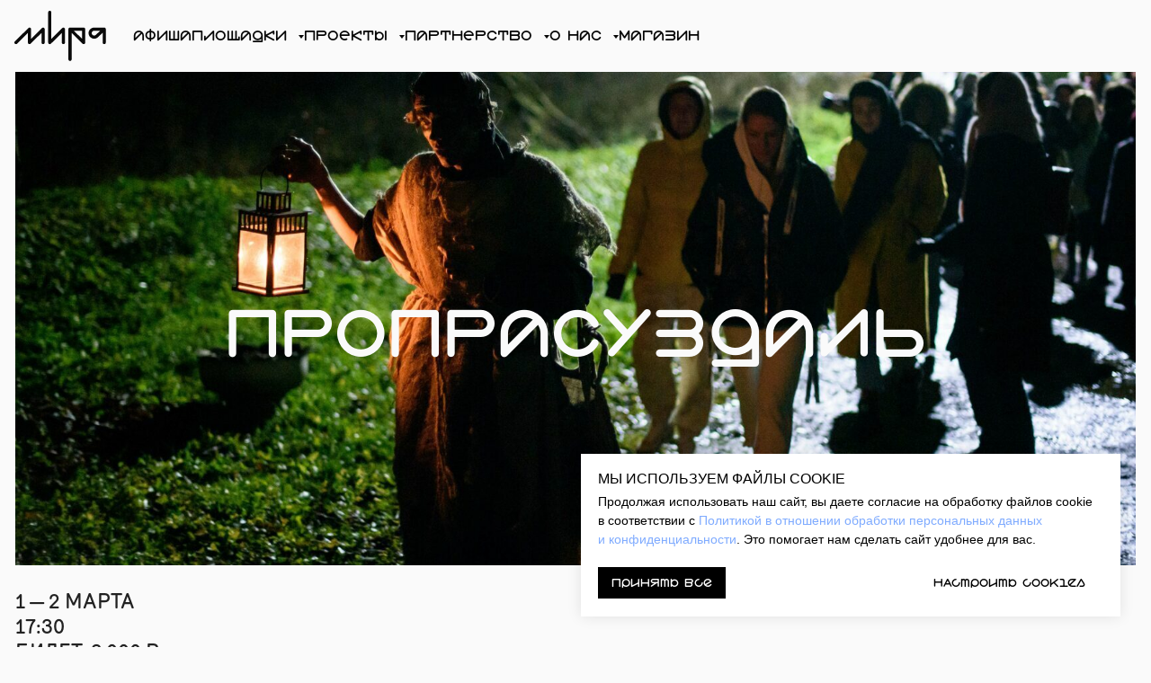

--- FILE ---
content_type: text/html; charset=UTF-8
request_url: https://myra.ru/proprasuzdal
body_size: 57917
content:
<!DOCTYPE html> <html lang="ru"> <head> <meta charset="utf-8" /> <meta http-equiv="Content-Type" content="text/html; charset=utf-8" /> <meta name="viewport" content="width=device-width, initial-scale=1.0" /> <!--metatextblock--> <title>ПроПраСуздаль</title> <meta name="description" content="Вечерний спектакль-променад по тайному маршруту Суздаля." /> <meta name="keywords" content="Суздаль, Спектакль, Экскурсия, Сельский театр, Мира, Мирацентр" /> <meta property="og:url" content="https://myra.ru/proprasuzdal" /> <meta property="og:title" content="ПроПраСуздаль" /> <meta property="og:description" content="Вечерний спектакль-променад по тайному маршруту Суздаля." /> <meta property="og:type" content="website" /> <meta property="og:image" content="https://static.tildacdn.com/tild3433-3738-4031-a565-343638366334/TUS_5313.jpg" /> <link rel="canonical" href="https://myra.ru/proprasuzdal"> <!--/metatextblock--> <meta name="format-detection" content="telephone=no" /> <meta http-equiv="x-dns-prefetch-control" content="on"> <link rel="dns-prefetch" href="https://ws.tildacdn.com"> <link rel="dns-prefetch" href="https://static.tildacdn.com"> <link rel="icon" type="image/x-icon" sizes="32x32" href="https://static.tildacdn.com/tild6333-3632-4033-a130-353638653864/favicon.ico" media="(prefers-color-scheme: light)"/> <link rel="icon" type="image/x-icon" sizes="32x32" href="https://static.tildacdn.com/tild6364-3535-4532-a562-333835353833/favicon.ico" media="(prefers-color-scheme: dark)"/> <link rel="icon" type="image/svg+xml" sizes="any" href="https://static.tildacdn.com/tild3866-3539-4361-a363-656566363064/favicon.svg"> <link rel="apple-touch-icon" type="image/png" href="https://static.tildacdn.com/tild3132-6535-4035-b134-316239303764/apple-touch-icon.png"> <link rel="icon" type="image/png" sizes="192x192" href="https://static.tildacdn.com/tild3132-6535-4035-b134-316239303764/apple-touch-icon.png"> <!-- Assets --> <script src="https://neo.tildacdn.com/js/tilda-fallback-1.0.min.js" async charset="utf-8"></script> <link rel="stylesheet" href="https://static.tildacdn.com/css/tilda-grid-3.0.min.css" type="text/css" media="all" onerror="this.loaderr='y';"/> <link rel="stylesheet" href="https://static.tildacdn.com/ws/project6091381/tilda-blocks-page62159041.min.css?t=1768825710" type="text/css" media="all" onerror="this.loaderr='y';" /> <link rel="stylesheet" href="https://static.tildacdn.com/css/tilda-animation-2.0.min.css" type="text/css" media="all" onerror="this.loaderr='y';" /> <link rel="stylesheet" href="https://static.tildacdn.com/css/tilda-slds-1.4.min.css" type="text/css" media="print" onload="this.media='all';" onerror="this.loaderr='y';" /> <noscript><link rel="stylesheet" href="https://static.tildacdn.com/css/tilda-slds-1.4.min.css" type="text/css" media="all" /></noscript> <link rel="stylesheet" href="https://static.tildacdn.com/css/tilda-popup-1.1.min.css" type="text/css" media="print" onload="this.media='all';" onerror="this.loaderr='y';" /> <noscript><link rel="stylesheet" href="https://static.tildacdn.com/css/tilda-popup-1.1.min.css" type="text/css" media="all" /></noscript> <link rel="stylesheet" href="https://static.tildacdn.com/css/tilda-catalog-1.1.min.css" type="text/css" media="print" onload="this.media='all';" onerror="this.loaderr='y';" /> <noscript><link rel="stylesheet" href="https://static.tildacdn.com/css/tilda-catalog-1.1.min.css" type="text/css" media="all" /></noscript> <link rel="stylesheet" href="https://static.tildacdn.com/css/tilda-forms-1.0.min.css" type="text/css" media="all" onerror="this.loaderr='y';" /> <link rel="stylesheet" href="https://static.tildacdn.com/css/tilda-catalog-filters-1.0.min.css" type="text/css" media="all" onerror="this.loaderr='y';" /> <link rel="stylesheet" href="https://static.tildacdn.com/css/tilda-menusub-1.0.min.css" type="text/css" media="print" onload="this.media='all';" onerror="this.loaderr='y';" /> <noscript><link rel="stylesheet" href="https://static.tildacdn.com/css/tilda-menusub-1.0.min.css" type="text/css" media="all" /></noscript> <link rel="stylesheet" href="https://static.tildacdn.com/css/tilda-menu-widgeticons-1.0.min.css" type="text/css" media="all" onerror="this.loaderr='y';" /> <link rel="stylesheet" type="text/css" href="/custom.css?t=1768825710"> <script nomodule src="https://static.tildacdn.com/js/tilda-polyfill-1.0.min.js" charset="utf-8"></script> <script type="text/javascript">function t_onReady(func) {if(document.readyState!='loading') {func();} else {document.addEventListener('DOMContentLoaded',func);}}
function t_onFuncLoad(funcName,okFunc,time) {if(typeof window[funcName]==='function') {okFunc();} else {setTimeout(function() {t_onFuncLoad(funcName,okFunc,time);},(time||100));}}function t_throttle(fn,threshhold,scope) {return function() {fn.apply(scope||this,arguments);};}function t396_initialScale(t){var e=document.getElementById("rec"+t);if(e){var i=e.querySelector(".t396__artboard");if(i){window.tn_scale_initial_window_width||(window.tn_scale_initial_window_width=document.documentElement.clientWidth);var a=window.tn_scale_initial_window_width,r=[],n,l=i.getAttribute("data-artboard-screens");if(l){l=l.split(",");for(var o=0;o<l.length;o++)r[o]=parseInt(l[o],10)}else r=[320,480,640,960,1200];for(var o=0;o<r.length;o++){var d=r[o];a>=d&&(n=d)}var _="edit"===window.allrecords.getAttribute("data-tilda-mode"),c="center"===t396_getFieldValue(i,"valign",n,r),s="grid"===t396_getFieldValue(i,"upscale",n,r),w=t396_getFieldValue(i,"height_vh",n,r),g=t396_getFieldValue(i,"height",n,r),u=!!window.opr&&!!window.opr.addons||!!window.opera||-1!==navigator.userAgent.indexOf(" OPR/");if(!_&&c&&!s&&!w&&g&&!u){var h=parseFloat((a/n).toFixed(3)),f=[i,i.querySelector(".t396__carrier"),i.querySelector(".t396__filter")],v=Math.floor(parseInt(g,10)*h)+"px",p;i.style.setProperty("--initial-scale-height",v);for(var o=0;o<f.length;o++)f[o].style.setProperty("height","var(--initial-scale-height)");t396_scaleInitial__getElementsToScale(i).forEach((function(t){t.style.zoom=h}))}}}}function t396_scaleInitial__getElementsToScale(t){return t?Array.prototype.slice.call(t.children).filter((function(t){return t&&(t.classList.contains("t396__elem")||t.classList.contains("t396__group"))})):[]}function t396_getFieldValue(t,e,i,a){var r,n=a[a.length-1];if(!(r=i===n?t.getAttribute("data-artboard-"+e):t.getAttribute("data-artboard-"+e+"-res-"+i)))for(var l=0;l<a.length;l++){var o=a[l];if(!(o<=i)&&(r=o===n?t.getAttribute("data-artboard-"+e):t.getAttribute("data-artboard-"+e+"-res-"+o)))break}return r}window.TN_SCALE_INITIAL_VER="1.0",window.tn_scale_initial_window_width=null;</script> <script src="https://static.tildacdn.com/js/jquery-1.10.2.min.js" charset="utf-8" onerror="this.loaderr='y';"></script> <script src="https://static.tildacdn.com/js/tilda-scripts-3.0.min.js" charset="utf-8" defer onerror="this.loaderr='y';"></script> <script src="https://static.tildacdn.com/ws/project6091381/tilda-blocks-page62159041.min.js?t=1768825710" charset="utf-8" async onerror="this.loaderr='y';"></script> <script src="https://static.tildacdn.com/js/tilda-lazyload-1.0.min.js" charset="utf-8" async onerror="this.loaderr='y';"></script> <script src="https://static.tildacdn.com/js/tilda-animation-2.0.min.js" charset="utf-8" async onerror="this.loaderr='y';"></script> <script src="https://static.tildacdn.com/js/tilda-zero-1.1.min.js" charset="utf-8" async onerror="this.loaderr='y';"></script> <script src="https://static.tildacdn.com/js/tilda-slds-1.4.min.js" charset="utf-8" async onerror="this.loaderr='y';"></script> <script src="https://static.tildacdn.com/js/hammer.min.js" charset="utf-8" async onerror="this.loaderr='y';"></script> <script src="https://static.tildacdn.com/js/tilda-products-1.0.min.js" charset="utf-8" async onerror="this.loaderr='y';"></script> <script src="https://static.tildacdn.com/js/tilda-catalog-1.1.min.js" charset="utf-8" async onerror="this.loaderr='y';"></script> <script src="https://static.tildacdn.com/js/tilda-menusub-1.0.min.js" charset="utf-8" async onerror="this.loaderr='y';"></script> <script src="https://static.tildacdn.com/js/tilda-menu-1.0.min.js" charset="utf-8" async onerror="this.loaderr='y';"></script> <script src="https://static.tildacdn.com/js/tilda-menu-widgeticons-1.0.min.js" charset="utf-8" async onerror="this.loaderr='y';"></script> <script src="https://static.tildacdn.com/js/tilda-popup-1.0.min.js" charset="utf-8" async onerror="this.loaderr='y';"></script> <script src="https://static.tildacdn.com/js/tilda-forms-1.0.min.js" charset="utf-8" async onerror="this.loaderr='y';"></script> <script src="https://static.tildacdn.com/js/tilda-zero-forms-1.0.min.js" charset="utf-8" async onerror="this.loaderr='y';"></script> <script src="https://static.tildacdn.com/js/tilda-zero-scale-1.0.min.js" charset="utf-8" async onerror="this.loaderr='y';"></script> <script src="https://static.tildacdn.com/js/tilda-skiplink-1.0.min.js" charset="utf-8" async onerror="this.loaderr='y';"></script> <script src="https://static.tildacdn.com/js/tilda-events-1.0.min.js" charset="utf-8" async onerror="this.loaderr='y';"></script> <script type="text/javascript" src="https://static.tildacdn.com/js/tilda-lk-dashboard-1.0.min.js" charset="utf-8" async onerror="this.loaderr='y';"></script> <!-- nominify begin --><script src="https://cdnjs.cloudflare.com/ajax/libs/jquery/1.12.4/jquery.min.js" integrity="sha512-jGsMH83oKe9asCpkOVkBnUrDDTp8wl+adkB2D+//JtlxO4SrLoJdhbOysIFQJloQFD+C4Fl1rMsQZF76JjV0eQ==" crossorigin="anonymous" referrerpolicy="no-referrer"></script> <!-- https://romanyu.ru/bolshoy-beydzhik --> <meta name="twitter:card" content="summary_large_image"/> <meta name="yandex-verification" content="2236efa20a111163" /> <script>
    function removeLSep() {
  document.querySelectorAll('body *').forEach(
    function (e) {
      let t = e.childNodes;
      t &&
      e.textContent.trim() &&
      /^(div|a|p|h1|h2|h3|h4|h5|h6|span|ul|li)/i.test(e.tagName) &&
      Array.from(t).some(function (e) {
        return 3 === e.nodeType &&
        e.textContent.trim()
      }) &&
      Array.from(t).some(
        function (t) {
          if (3 === t.nodeType) return e.outerHTML = e.outerHTML.replace(/\u2028/g, ' '),
          !0
        }
      )
    }
  )
}
function addColorsToTags() {
  const e = document.querySelectorAll('.t-store__card__mark, .t786__mark');
  if (e) {
    const t = {
      'ВЫСТАВКА': '#9A4B19',
      'КОНЦЕРТ': '#1E78FF',
      'СПЕКТАКЛЬ': '#73236E',
      'КИНОПОКАЗ': '#FF230A',
      'ЛЕКЦИЯ': '#FFC73C',
      'ФЕСТИВАЛЬ': '#F99500',
      'ВЕЧЕРИНКА': '#D632D1',
      'ВСТРЕЧА': '#192DDB',
      'ПРОГРАММА': '#00818B',
      'ПЕРФОРМАНС': '#0FD6D6',
      'УЖИН': '#9FC255',
      'МЕДИАЦИЯ': '#F97855',
      'Новый год': '#02542F',
      'Экскурсия': '#B78D8C',
      'Мастер-класс': '#666ED6',
      'Опен-колл': '#D6BF25',
      'НОВЫЙ ГОД': '#02542F',
      'ЭКСКУРСИЯ': '#B78D8C',
      'МАСТЕР-КЛАСС': '#666ED6',
      'ОПЕН-КОЛЛ': '#D6BF25',
      'ПРЕМЬЕРА!': '#ed1651',
      DEFAULT: '#BCBEC0'
    };
    e.forEach(
      e => {
        const n = e.innerText.toUpperCase(),
        o = t[n];
        o &&
        (e.style.backgroundColor = o)
      }
    )
  }
}
function moveButtonsInsideContent() {
  var e = document.querySelectorAll('.t786__col');
  e.forEach(
    function (e) {
      var t = e.querySelector('.t786__textwrapper'),
      n = e.querySelector('.t786__buttons');
      t &&
      n &&
      t.appendChild(n)
    }
  )
}
function removeLinksWithoutHref() {
  var e = document.querySelectorAll(
    '.t228__list a.t-menu__link-item:not(.t-menusub__target-link):not([href]), .t228__list a.t-menusub__link-item:not(.t-menusub__target-link):not([href]), .t228__list a.t-menu__link-item:not(.t-menusub__target-link)[href=""], .t228__list a.t-menusub__link-item:not(.t-menusub__target-link)[href=""]'
  );
  e.forEach(
    function (e) {
      var t = e.parentNode;
      if (t) {
        for (
          var n = document.createElement('span'),
          o = 0;
          o < e.attributes.length;
          o++
        ) {
          var r = e.attributes[o];
          'href' !== r.name &&
          n.setAttribute(r.name, r.value)
        }
        n.innerHTML = e.innerHTML,
        t.replaceChild(n, e)
      }
    }
  )
}
// function navDeskBlend() {
//   function e() {
//     var e = window.scrollY ||
//     window.pageYOffset,
//     r = 0.2 * window.innerHeight;
//     e > r &&
//     !o ? (o = !0, t.classList.add('show'), n.classList.add('show')) : e <= r &&
//     o &&
//     (o = !1, t.classList.remove('show'), n.classList.remove('show'))
//   }
//   var t = document.querySelector('.uc-nav__desk-blend'),
//   n = document.querySelector('.uc-nav__desk'),
//   o = !1;
//   window.addEventListener('scroll', e),
//   e()
// }
t_onReady(
  function () {
    setTimeout(
      function () {
        addColorsToTags(),
        moveButtonsInsideContent(),
        removeLinksWithoutHref()
        // ,'/' === window.location.pathname &&
        // navDeskBlend()
      },
      1500
    )
  }
);

</script><!-- nominify end --><script type="text/javascript">window.dataLayer=window.dataLayer||[];</script> <script type="text/javascript">(function() {if((/bot|google|yandex|baidu|bing|msn|duckduckbot|teoma|slurp|crawler|spider|robot|crawling|facebook/i.test(navigator.userAgent))===false&&typeof(sessionStorage)!='undefined'&&sessionStorage.getItem('visited')!=='y'&&document.visibilityState){var style=document.createElement('style');style.type='text/css';style.innerHTML='@media screen and (min-width: 980px) {.t-records {opacity: 0;}.t-records_animated {-webkit-transition: opacity ease-in-out .2s;-moz-transition: opacity ease-in-out .2s;-o-transition: opacity ease-in-out .2s;transition: opacity ease-in-out .2s;}.t-records.t-records_visible {opacity: 1;}}';document.getElementsByTagName('head')[0].appendChild(style);function t_setvisRecs(){var alr=document.querySelectorAll('.t-records');Array.prototype.forEach.call(alr,function(el) {el.classList.add("t-records_animated");});setTimeout(function() {Array.prototype.forEach.call(alr,function(el) {el.classList.add("t-records_visible");});sessionStorage.setItem("visited","y");},400);}
document.addEventListener('DOMContentLoaded',t_setvisRecs);}})();</script></head> <body class="t-body" style="margin:0;"> <!--allrecords--> <div id="allrecords" class="t-records" data-hook="blocks-collection-content-node" data-tilda-project-id="6091381" data-tilda-page-id="62159041" data-tilda-page-alias="proprasuzdal" data-tilda-formskey="4a25f0e2a6f7b474fda19655f6091381" data-tilda-stat-scroll="yes" data-tilda-imgoptimoff="yes" data-tilda-lazy="yes" data-tilda-project-lang="RU" data-tilda-root-zone="com" data-tilda-project-headcode="yes" data-tilda-project-country="RU"> <!--header--> <header id="t-header" class="t-records" data-hook="blocks-collection-content-node" data-tilda-project-id="6091381" data-tilda-page-id="31522820" data-tilda-page-alias="header" data-tilda-formskey="4a25f0e2a6f7b474fda19655f6091381" data-tilda-stat-scroll="yes" data-tilda-imgoptimoff="yes" data-tilda-lazy="yes" data-tilda-project-lang="RU" data-tilda-root-zone="com" data-tilda-project-headcode="yes" data-tilda-project-country="RU"> <div id="rec509891080" class="r t-rec" style=" " data-animationappear="off" data-record-type="360"> <!-- T360 --> <style>.t-records{opacity:0;}.t-records_animated{-webkit-transition:opacity ease-in-out .5s;-moz-transition:opacity ease-in-out .5s;-o-transition:opacity ease-in-out .5s;transition:opacity ease-in-out .5s;}.t-records.t-records_visible,.t-records .t-records{opacity:1;}</style> <script>t_onReady(function() {var allRecords=document.querySelector('.t-records');window.addEventListener('pageshow',function(event) {if(event.persisted) {allRecords.classList.add('t-records_visible');}});var rec=document.querySelector('#rec509891080');if(!rec) return;rec.setAttribute('data-animationappear','off');rec.style.opacity='1';allRecords.classList.add('t-records_animated');setTimeout(function() {allRecords.classList.add('t-records_visible');},200);});</script> <script>t_onReady(function() {var selects='button:not(.t-submit):not(.t835__btn_next):not(.t835__btn_prev):not(.t835__btn_result):not(.t862__btn_next):not(.t862__btn_prev):not(.t862__btn_result):not(.t854__news-btn):not(.t862__btn_next),' +
'a:not([href*="#"]):not(.carousel-control):not(.t-carousel__control):not(.t807__btn_reply):not([href^="#price"]):not([href^="javascript"]):not([href^="mailto"]):not([href^="tel"]):not([href^="link_sub"]):not(.js-feed-btn-show-more):not(.t367__opener):not([href^="https://www.dropbox.com/"])';var elements=document.querySelectorAll(selects);Array.prototype.forEach.call(elements,function(element) {if(element.getAttribute('data-menu-submenu-hook')) return;element.addEventListener('click',function(event) {var goTo=this.getAttribute('href');if(goTo!==null&&!goTo.startsWith('#')) {var ctrl=event.ctrlKey;var cmd=event.metaKey&&navigator.platform.indexOf('Mac')!==-1;if(!ctrl&&!cmd) {var target=this.getAttribute('target');if(target!=='_blank') {event.preventDefault();var allRecords=document.querySelector('.t-records');if(allRecords) {allRecords.classList.remove('t-records_visible');}
setTimeout(function() {window.location=goTo;},500);}}}});});});</script> </div> <div id="rec701308480" class="r t-rec t-screenmin-980px uc-nav__desk-blend" style=" " data-animationappear="off" data-record-type="257" data-screen-min="980px"> <!-- T228 --> <div id="nav701308480marker"></div> <div id="nav701308480" class="t228 t228__positionfixed " style=" " data-bgcolor-hex="" data-bgcolor-rgba="" data-navmarker="nav701308480marker" data-appearoffset="" data-bgopacity-two="" data-menushadow="" data-menushadow-css="" data-bgopacity="0.50" data-menu-items-align="right" data-menu="yes"> <div class="t228__maincontainer " style=""> <div class="t228__padding40px"></div> <div class="t228__leftside"> <div class="t228__leftcontainer"> <a href="/" class="t228__imgwrapper"> <img class="t228__imglogo "
src="https://static.tildacdn.com/tild3735-6535-4038-a434-366536303239/logo.svg"
imgfield="img"
style="max-height: 80px" alt="Мира Логотип"> </a> </div> </div> <div class="t228__centerside t228__menualign_right"> <nav class="t228__centercontainer"> <ul role="list" class="t228__list t-menu__list"> <li class="t228__list_item"
style="padding:0 15px 0 0;"> <a class="t-menu__link-item"
href="/events" data-menu-submenu-hook="" data-menu-item-number="1">
Афиша
</a> </li> <li class="t228__list_item"
style="padding:0 15px;"> <a class="t-menu__link-item"
href=""
aria-expanded="false" role="button" data-menu-submenu-hook="link_sub2_701308480" data-menu-item-number="2">
Площадки
</a> <div class="t-menusub" data-submenu-hook="link_sub2_701308480" data-submenu-margin="15px" data-add-submenu-arrow="on"> <div class="t-menusub__menu"> <div class="t-menusub__content"> <ul role="list" class="t-menusub__list"> <li class="t-menusub__list-item t-name t-name_xs"> <a class="t-menusub__link-item t-name t-name_xs"
href="/myra-center-project" data-menu-item-number="2">МИРА центр</a> </li> <li class="t-menusub__list-item t-name t-name_xs"> <a class="t-menusub__link-item t-name t-name_xs"
href="/larets" data-menu-item-number="2">Ларец</a> </li> <li class="t-menusub__list-item t-name t-name_xs"> <a class="t-menusub__link-item t-name t-name_xs"
href="/suzdal-collider" data-menu-item-number="2">Коллайдер</a> </li> <li class="t-menusub__list-item t-name t-name_xs"> <a class="t-menusub__link-item t-name t-name_xs"
href="/akvarium" data-menu-item-number="2">Аквариум</a> </li> <li class="t-menusub__list-item t-name t-name_xs"> <a class="t-menusub__link-item t-name t-name_xs"
href="/ges" data-menu-item-number="2">ГЭС на Нерли</a> </li> <li class="t-menusub__list-item t-name t-name_xs"> <a class="t-menusub__link-item t-name t-name_xs"
href="/dvespolovinoi" data-menu-item-number="2">2,5 комнаты</a> </li> <li class="t-menusub__list-item t-name t-name_xs"> <a class="t-menusub__link-item t-name t-name_xs"
href="/kideksha" data-menu-item-number="2">резиденция в Кидекше</a> </li> <li class="t-menusub__list-item t-name t-name_xs"> <a class="t-menusub__link-item t-name t-name_xs"
href="/gasteva1" data-menu-item-number="2">Гастева 1</a> </li> </ul> </div> </div> </div> </li> <li class="t228__list_item"
style="padding:0 15px;"> <a class="t-menu__link-item"
href=""
aria-expanded="false" role="button" data-menu-submenu-hook="link_sub3_701308480" data-menu-item-number="3">
Проекты
</a> <div class="t-menusub" data-submenu-hook="link_sub3_701308480" data-submenu-margin="15px" data-add-submenu-arrow="on"> <div class="t-menusub__menu"> <div class="t-menusub__content"> <ul role="list" class="t-menusub__list"> <li class="t-menusub__list-item t-name t-name_xs"> <a class="t-menusub__link-item t-name t-name_xs"
href="/exhibitions" data-menu-item-number="3">Выставки</a> </li> <li class="t-menusub__list-item t-name t-name_xs"> <a class="t-menusub__link-item t-name t-name_xs"
href="/festivals" data-menu-item-number="3">Фестивали</a> </li> <li class="t-menusub__list-item t-name t-name_xs"> <a class="t-menusub__link-item t-name t-name_xs"
href="/guide" data-menu-item-number="3">Путеводитель</a> </li> <li class="t-menusub__list-item t-name t-name_xs"> <a class="t-menusub__link-item t-name t-name_xs"
href="/collection" data-menu-item-number="3">МИРА Коллекция</a> </li> <li class="t-menusub__list-item t-name t-name_xs"> <a class="t-menusub__link-item t-name t-name_xs"
href="/myra-press" data-menu-item-number="3">Издательство</a> </li> <li class="t-menusub__list-item t-name t-name_xs"> <a class="t-menusub__link-item t-name t-name_xs"
href="/studio" data-menu-item-number="3">Студия звукозаписи</a> </li> </ul> </div> </div> </div> </li> <li class="t228__list_item"
style="padding:0 15px;"> <a class="t-menu__link-item"
href=""
aria-expanded="false" role="button" data-menu-submenu-hook="link_sub4_701308480" data-menu-item-number="4">
Партнерство
</a> <div class="t-menusub" data-submenu-hook="link_sub4_701308480" data-submenu-margin="15px" data-add-submenu-arrow="on"> <div class="t-menusub__menu"> <div class="t-menusub__content"> <ul role="list" class="t-menusub__list"> <li class="t-menusub__list-item t-name t-name_xs"> <a class="t-menusub__link-item t-name t-name_xs"
href="/press-kit" data-menu-item-number="4">Для прессы</a> </li> <li class="t-menusub__list-item t-name t-name_xs"> <a class="t-menusub__link-item t-name t-name_xs"
href="/provesti-meropriyatie" data-menu-item-number="4">Провести мероприятие</a> </li> <li class="t-menusub__list-item t-name t-name_xs"> <a class="t-menusub__link-item t-name t-name_xs"
href="/partner-i-patron" data-menu-item-number="4">Поддержать МИРА</a> </li> <li class="t-menusub__list-item t-name t-name_xs"> <a class="t-menusub__link-item t-name t-name_xs"
href="/volunteering" data-menu-item-number="4">Стать волонтером</a> </li> </ul> </div> </div> </div> </li> <li class="t228__list_item"
style="padding:0 15px;"> <a class="t-menu__link-item"
href=""
aria-expanded="false" role="button" data-menu-submenu-hook="link_sub5_701308480" data-menu-item-number="5">
О нас
</a> <div class="t-menusub" data-submenu-hook="link_sub5_701308480" data-submenu-margin="15px" data-add-submenu-arrow="on"> <div class="t-menusub__menu"> <div class="t-menusub__content"> <ul role="list" class="t-menusub__list"> <li class="t-menusub__list-item t-name t-name_xs"> <a class="t-menusub__link-item t-name t-name_xs"
href="/contacts" data-menu-item-number="5">Контакты</a> </li> </ul> </div> </div> </div> </li> <li class="t228__list_item"
style="padding:0 0 0 15px;"> <a class="t-menu__link-item"
href="https://myrastore.ru" data-menu-submenu-hook="" data-menu-item-number="6">
Магазин
</a> </li> </ul> </nav> </div> <div class="t228__rightside"> </div> <div class="t228__padding40px"> </div> </div> </div> <style>@media screen and (max-width:980px){#rec701308480 .t228{position:static;}}</style> <script>window.addEventListener('resize',t_throttle(function() {t_onFuncLoad('t_menu__setBGcolor',function() {t_menu__setBGcolor('701308480','.t228');});}));t_onReady(function() {t_onFuncLoad('t_menu__highlightActiveLinks',function() {t_menu__highlightActiveLinks('.t228__list_item a');});t_onFuncLoad('t_menu__findAnchorLinks',function() {t_menu__findAnchorLinks('701308480','.t228__list_item a');});t_onFuncLoad('t228__init',function() {t228__init('701308480');});t_onFuncLoad('t_menu__setBGcolor',function() {t_menu__setBGcolor('701308480','.t228');});t_onFuncLoad('t_menu__interactFromKeyboard',function() {t_menu__interactFromKeyboard('701308480');});});</script> <style>#rec701308480 .t-menu__link-item{}@supports (overflow:-webkit-marquee) and (justify-content:inherit){#rec701308480 .t-menu__link-item,#rec701308480 .t-menu__link-item.t-active{opacity:1 !important;}}</style> <style>#rec701308480{--menusub-text-color:#ffffff;--menusub-bg:#fff;--menusub-shadow:none;--menusub-radius:0;--menusub-border:none;--menusub-width:250px;--menusub-transition:0.3s ease-in-out;}@media screen and (max-width:980px){#rec701308480 .t-menusub__menu .t-menusub__link-item,#rec701308480 .t-menusub__menu .t-menusub__innermenu-link{color:var(--menusub-text-color) !important;}#rec701308480 .t-menusub__menu .t-menusub__link-item.t-active{color:var(--menusub-text-color) !important;}#rec701308480 .t-menusub__menu .t-menusub__list-item:has(.t-active){background-color:var(--menusub-hover-bg);}}@media screen and (max-width:980px){#rec701308480 .t-menusub__menu-wrapper{background-color:var(--menusub-bg) !important;border-radius:var(--menusub-radius) !important;border:var(--menusub-border) !important;box-shadow:var(--menusub-shadow) !important;overflow:auto;max-width:var(--mobile-max-width);}#rec701308480 .t-menusub__menu-wrapper .t-menusub__content{background-color:transparent !important;border:none !important;box-shadow:none !important;border-radius:0 !important;margin-top:0 !important;}}</style> <script>t_onReady(function() {setTimeout(function(){t_onFuncLoad('t_menusub_init',function() {t_menusub_init('701308480');});},500);});</script> <style>@media screen and (min-width:981px){#rec701308480 .t-menusub__menu{background-color:var(--menusub-bg);max-width:var(--menusub-width);border-radius:var(--menusub-radius);border:var(--menusub-border);box-shadow:var(--menusub-shadow);}}</style> <style> #rec701308480 a.t-menusub__link-item{text-transform:uppercase;}</style> <style> #rec701308480 .t228__leftcontainer a{color:#ffffff;}#rec701308480 a.t-menu__link-item{color:#ffffff;font-weight:700;text-transform:uppercase;}#rec701308480 .t228__right_langs_lang a{color:#ffffff;font-weight:700;text-transform:uppercase;}</style> <style> #rec701308480 .t228__logo{color:#ffffff;}</style> </div> <div id="rec701308518" class="r t-rec t-screenmin-980px uc-nav__desk" style=" " data-animationappear="off" data-record-type="257" data-screen-min="980px"> <!-- T228 --> <div id="nav701308518marker"></div> <div id="nav701308518" class="t228 t228__positionfixed " style=" " data-bgcolor-hex="" data-bgcolor-rgba="" data-navmarker="nav701308518marker" data-appearoffset="" data-bgopacity-two="" data-menushadow="" data-menushadow-css="" data-bgopacity="0.50" data-menu-items-align="right" data-menu="yes"> <div class="t228__maincontainer " style=""> <div class="t228__padding40px"></div> <div class="t228__leftside"> <div class="t228__leftcontainer"> <a href="/" class="t228__imgwrapper"> <img class="t228__imglogo "
src="https://static.tildacdn.com/tild3735-6535-4038-a434-366536303239/logo.svg"
imgfield="img"
style="max-height: 80px" alt="Мира Логотип"> </a> </div> </div> <div class="t228__centerside t228__menualign_right"> <nav class="t228__centercontainer"> <ul role="list" class="t228__list t-menu__list"> <li class="t228__list_item"
style="padding:0 15px 0 0;"> <a class="t-menu__link-item"
href="/events" data-menu-submenu-hook="" data-menu-item-number="1">
Афиша
</a> </li> <li class="t228__list_item"
style="padding:0 15px;"> <a class="t-menu__link-item"
href=""
aria-expanded="false" role="button" data-menu-submenu-hook="link_sub2_701308518" data-menu-item-number="2">
Площадки
</a> <div class="t-menusub" data-submenu-hook="link_sub2_701308518" data-submenu-margin="15px" data-add-submenu-arrow="on"> <div class="t-menusub__menu"> <div class="t-menusub__content"> <ul role="list" class="t-menusub__list"> <li class="t-menusub__list-item t-name t-name_xs"> <a class="t-menusub__link-item t-name t-name_xs"
href="/myra-center-project" data-menu-item-number="2">МИРА центр</a> </li> <li class="t-menusub__list-item t-name t-name_xs"> <a class="t-menusub__link-item t-name t-name_xs"
href="/larets" data-menu-item-number="2">Ларец</a> </li> <li class="t-menusub__list-item t-name t-name_xs"> <a class="t-menusub__link-item t-name t-name_xs"
href="/suzdal-collider" data-menu-item-number="2">Коллайдер</a> </li> <li class="t-menusub__list-item t-name t-name_xs"> <a class="t-menusub__link-item t-name t-name_xs"
href="/akvarium" data-menu-item-number="2">Аквариум</a> </li> <li class="t-menusub__list-item t-name t-name_xs"> <a class="t-menusub__link-item t-name t-name_xs"
href="/ges" data-menu-item-number="2">ГЭС на Нерли</a> </li> <li class="t-menusub__list-item t-name t-name_xs"> <a class="t-menusub__link-item t-name t-name_xs"
href="/dvespolovinoi" data-menu-item-number="2">2,5 комнаты</a> </li> <li class="t-menusub__list-item t-name t-name_xs"> <a class="t-menusub__link-item t-name t-name_xs"
href="/kideksha" data-menu-item-number="2">резиденция в Кидекше</a> </li> <li class="t-menusub__list-item t-name t-name_xs"> <a class="t-menusub__link-item t-name t-name_xs"
href="/gasteva1" data-menu-item-number="2">Гастева 1</a> </li> </ul> </div> </div> </div> </li> <li class="t228__list_item"
style="padding:0 15px;"> <a class="t-menu__link-item"
href=""
aria-expanded="false" role="button" data-menu-submenu-hook="link_sub3_701308518" data-menu-item-number="3">
Проекты
</a> <div class="t-menusub" data-submenu-hook="link_sub3_701308518" data-submenu-margin="15px" data-add-submenu-arrow="on"> <div class="t-menusub__menu"> <div class="t-menusub__content"> <ul role="list" class="t-menusub__list"> <li class="t-menusub__list-item t-name t-name_xs"> <a class="t-menusub__link-item t-name t-name_xs"
href="/exhibitions" data-menu-item-number="3">Выставки</a> </li> <li class="t-menusub__list-item t-name t-name_xs"> <a class="t-menusub__link-item t-name t-name_xs"
href="/festivals" data-menu-item-number="3">Фестивали</a> </li> <li class="t-menusub__list-item t-name t-name_xs"> <a class="t-menusub__link-item t-name t-name_xs"
href="/guide" data-menu-item-number="3">Путеводитель</a> </li> <li class="t-menusub__list-item t-name t-name_xs"> <a class="t-menusub__link-item t-name t-name_xs"
href="/collection" data-menu-item-number="3">МИРА Коллекция</a> </li> <li class="t-menusub__list-item t-name t-name_xs"> <a class="t-menusub__link-item t-name t-name_xs"
href="/myra-press" data-menu-item-number="3">Издательство</a> </li> <li class="t-menusub__list-item t-name t-name_xs"> <a class="t-menusub__link-item t-name t-name_xs"
href="/studio" data-menu-item-number="3">Студия звукозаписи</a> </li> </ul> </div> </div> </div> </li> <li class="t228__list_item"
style="padding:0 15px;"> <a class="t-menu__link-item"
href=""
aria-expanded="false" role="button" data-menu-submenu-hook="link_sub4_701308518" data-menu-item-number="4">
Партнерство
</a> <div class="t-menusub" data-submenu-hook="link_sub4_701308518" data-submenu-margin="15px" data-add-submenu-arrow="on"> <div class="t-menusub__menu"> <div class="t-menusub__content"> <ul role="list" class="t-menusub__list"> <li class="t-menusub__list-item t-name t-name_xs"> <a class="t-menusub__link-item t-name t-name_xs"
href="/press-kit" data-menu-item-number="4">Для прессы</a> </li> <li class="t-menusub__list-item t-name t-name_xs"> <a class="t-menusub__link-item t-name t-name_xs"
href="/provesti-meropriyatie" data-menu-item-number="4">Провести мероприятие</a> </li> <li class="t-menusub__list-item t-name t-name_xs"> <a class="t-menusub__link-item t-name t-name_xs"
href="/partner-i-patron" data-menu-item-number="4">Поддержать МИРА</a> </li> <li class="t-menusub__list-item t-name t-name_xs"> <a class="t-menusub__link-item t-name t-name_xs"
href="/volunteering" data-menu-item-number="4">Стать волонтером</a> </li> </ul> </div> </div> </div> </li> <li class="t228__list_item"
style="padding:0 15px;"> <a class="t-menu__link-item"
href=""
aria-expanded="false" role="button" data-menu-submenu-hook="link_sub5_701308518" data-menu-item-number="5">
О нас
</a> <div class="t-menusub" data-submenu-hook="link_sub5_701308518" data-submenu-margin="15px" data-add-submenu-arrow="on"> <div class="t-menusub__menu"> <div class="t-menusub__content"> <ul role="list" class="t-menusub__list"> <li class="t-menusub__list-item t-name t-name_xs"> <a class="t-menusub__link-item t-name t-name_xs"
href="/contacts" data-menu-item-number="5">Контакты</a> </li> </ul> </div> </div> </div> </li> <li class="t228__list_item"
style="padding:0 0 0 15px;"> <a class="t-menu__link-item"
href="https://myrastore.ru" data-menu-submenu-hook="" data-menu-item-number="6">
Магазин
</a> </li> </ul> </nav> </div> <div class="t228__rightside"> </div> <div class="t228__padding40px"> </div> </div> </div> <style>@media screen and (max-width:980px){#rec701308518 .t228{position:static;}}</style> <script>window.addEventListener('resize',t_throttle(function() {t_onFuncLoad('t_menu__setBGcolor',function() {t_menu__setBGcolor('701308518','.t228');});}));t_onReady(function() {t_onFuncLoad('t_menu__highlightActiveLinks',function() {t_menu__highlightActiveLinks('.t228__list_item a');});t_onFuncLoad('t_menu__findAnchorLinks',function() {t_menu__findAnchorLinks('701308518','.t228__list_item a');});t_onFuncLoad('t228__init',function() {t228__init('701308518');});t_onFuncLoad('t_menu__setBGcolor',function() {t_menu__setBGcolor('701308518','.t228');});t_onFuncLoad('t_menu__interactFromKeyboard',function() {t_menu__interactFromKeyboard('701308518');});});</script> <style>#rec701308518 .t-menu__link-item{}@supports (overflow:-webkit-marquee) and (justify-content:inherit){#rec701308518 .t-menu__link-item,#rec701308518 .t-menu__link-item.t-active{opacity:1 !important;}}</style> <style>#rec701308518{--menusub-text-color:#ffffff;--menusub-bg:#fff;--menusub-shadow:none;--menusub-radius:0;--menusub-border:none;--menusub-width:250px;--menusub-transition:0.3s ease-in-out;}@media screen and (max-width:980px){#rec701308518 .t-menusub__menu .t-menusub__link-item,#rec701308518 .t-menusub__menu .t-menusub__innermenu-link{color:var(--menusub-text-color) !important;}#rec701308518 .t-menusub__menu .t-menusub__link-item.t-active{color:var(--menusub-text-color) !important;}#rec701308518 .t-menusub__menu .t-menusub__list-item:has(.t-active){background-color:var(--menusub-hover-bg);}}@media screen and (max-width:980px){#rec701308518 .t-menusub__menu-wrapper{background-color:var(--menusub-bg) !important;border-radius:var(--menusub-radius) !important;border:var(--menusub-border) !important;box-shadow:var(--menusub-shadow) !important;overflow:auto;max-width:var(--mobile-max-width);}#rec701308518 .t-menusub__menu-wrapper .t-menusub__content{background-color:transparent !important;border:none !important;box-shadow:none !important;border-radius:0 !important;margin-top:0 !important;}}</style> <script>t_onReady(function() {setTimeout(function(){t_onFuncLoad('t_menusub_init',function() {t_menusub_init('701308518');});},500);});</script> <style>@media screen and (min-width:981px){#rec701308518 .t-menusub__menu{background-color:var(--menusub-bg);max-width:var(--menusub-width);border-radius:var(--menusub-radius);border:var(--menusub-border);box-shadow:var(--menusub-shadow);}}</style> <style> #rec701308518 a.t-menusub__link-item{text-transform:uppercase;}</style> <style> #rec701308518 .t228__leftcontainer a{color:#ffffff;}#rec701308518 a.t-menu__link-item{color:#ffffff;font-weight:700;text-transform:uppercase;}#rec701308518 .t228__right_langs_lang a{color:#ffffff;font-weight:700;text-transform:uppercase;}</style> <style> #rec701308518 .t228__logo{color:#ffffff;}</style> </div> <div id="rec701309174" class="r t-rec t-screenmax-980px uc-nav__desk-zero" style=" " data-animationappear="off" data-record-type="396" data-screen-max="980px"> <!-- T396 --> <style>#rec701309174 .t396__artboard {height:70px;overflow:visible;}#rec701309174 .t396__filter {height:70px;}#rec701309174 .t396__carrier{height:70px;background-position:center center;background-attachment:scroll;background-size:cover;background-repeat:no-repeat;}@media screen and (max-width:1199px) {#rec701309174 .t396__artboard,#rec701309174 .t396__filter,#rec701309174 .t396__carrier {}#rec701309174 .t396__filter {}#rec701309174 .t396__carrier {background-attachment:scroll;}}@media screen and (max-width:959px) {#rec701309174 .t396__artboard,#rec701309174 .t396__filter,#rec701309174 .t396__carrier {}#rec701309174 .t396__filter {}#rec701309174 .t396__carrier {background-attachment:scroll;}}@media screen and (max-width:639px) {#rec701309174 .t396__artboard,#rec701309174 .t396__filter,#rec701309174 .t396__carrier {}#rec701309174 .t396__filter {}#rec701309174 .t396__carrier {background-attachment:scroll;}}@media screen and (max-width:479px) {#rec701309174 .t396__artboard,#rec701309174 .t396__filter,#rec701309174 .t396__carrier {}#rec701309174 .t396__filter {}#rec701309174 .t396__carrier {background-attachment:scroll;}}#rec701309174 .tn-elem[data-elem-id="1667549361307"]{z-index:3;top:calc(35px - 27.5px + 0px);;left:16px;;width:100px;height:auto;-webkit-filter:invert(0%);:filter:invert(0%);;filter:invert(0%);:filter:invert(0%);;border-radius:0px 0px 0px 0px;}#rec701309174 .tn-elem[data-elem-id="1667549361307"] .tn-atom{border-radius:0px 0px 0px 0px;background-position:center center;border-width:var(--t396-borderwidth,0);border-style:var(--t396-borderstyle,solid);border-color:var(--t396-bordercolor,transparent);transition:background-color var(--t396-speedhover,0s) ease-in-out,color var(--t396-speedhover,0s) ease-in-out,border-color var(--t396-speedhover,0s) ease-in-out,box-shadow var(--t396-shadowshoverspeed,0.2s) ease-in-out;}#rec701309174 .tn-elem[data-elem-id="1667549361307"] .tn-atom__img{border-radius:0px 0px 0px 0px;object-position:center center;}@media screen and (max-width:1199px){#rec701309174 .tn-elem[data-elem-id="1667549361307"]{display:table;height:auto;}}@media screen and (max-width:959px){#rec701309174 .tn-elem[data-elem-id="1667549361307"]{display:table;height:auto;}}@media screen and (max-width:639px){#rec701309174 .tn-elem[data-elem-id="1667549361307"]{display:table;height:auto;}}@media screen and (max-width:479px){#rec701309174 .tn-elem[data-elem-id="1667549361307"]{display:table;height:auto;}}#rec701309174 .tn-elem[data-elem-id="1667549383442"]{color:#fafafa;z-index:3;top:calc(35px - 10px + 0px);;left:calc(100% - 68px + -16px);;width:68px;height:auto;-webkit-filter:invert(0%);:filter:invert(0%);;filter:invert(0%);:filter:invert(0%);;}#rec701309174 .tn-elem[data-elem-id="1667549383442"] .tn-atom{vertical-align:middle;color:#fafafa;font-size:20px;font-family:'Mirafont',Arial,sans-serif;line-height:1;font-weight:700;text-transform:uppercase;background-position:center center;border-width:var(--t396-borderwidth,0);border-style:var(--t396-borderstyle,solid);border-color:var(--t396-bordercolor,transparent);transition:background-color var(--t396-speedhover,0s) ease-in-out,color var(--t396-speedhover,0s) ease-in-out,border-color var(--t396-speedhover,0s) ease-in-out,box-shadow var(--t396-shadowshoverspeed,0.2s) ease-in-out;text-shadow:var(--t396-shadow-text-x,0px) var(--t396-shadow-text-y,0px) var(--t396-shadow-text-blur,0px) rgba(var(--t396-shadow-text-color),var(--t396-shadow-text-opacity,100%));}@media screen and (max-width:1199px){#rec701309174 .tn-elem[data-elem-id="1667549383442"]{display:table;height:auto;}}@media screen and (max-width:959px){#rec701309174 .tn-elem[data-elem-id="1667549383442"]{display:table;height:auto;}}@media screen and (max-width:639px){#rec701309174 .tn-elem[data-elem-id="1667549383442"]{display:table;height:auto;}}@media screen and (max-width:479px){#rec701309174 .tn-elem[data-elem-id="1667549383442"]{display:table;height:auto;}}</style> <div class='t396'> <div class="t396__artboard" data-artboard-recid="701309174" data-artboard-screens="320,480,640,960,1200" data-artboard-height="70" data-artboard-valign="top" data-artboard-upscale="grid" data-artboard-ovrflw="visible"> <div class="t396__carrier" data-artboard-recid="701309174"></div> <div class="t396__filter" data-artboard-recid="701309174"></div> <div class='t396__elem tn-elem mix-mira tn-elem__7013091741667549361307' data-elem-id='1667549361307' data-elem-type='image' data-field-top-value="0" data-field-left-value="16" data-field-height-value="55" data-field-width-value="100" data-field-axisy-value="center" data-field-axisx-value="left" data-field-container-value="window" data-field-topunits-value="px" data-field-leftunits-value="px" data-field-heightunits-value="px" data-field-widthunits-value="px" data-field-filewidth-value="102" data-field-fileheight-value="56" data-field-lazyoff-value="y" data-field-heightmode-value="hug" data-field-height-res-320-value="55" data-field-height-res-480-value="55" data-field-height-res-640-value="55" data-field-height-res-960-value="55"> <a class='tn-atom' href="/"> <img class='tn-atom__img' src='https://static.tildacdn.com/tild3735-6535-4038-a434-366536303239/logo.svg' alt='' imgfield='tn_img_1667549361307' /> </a> </div> <div class='t396__elem tn-elem mix-mira tn-elem__7013091741667549383442' data-elem-id='1667549383442' data-elem-type='text' data-field-top-value="0" data-field-left-value="-16" data-field-height-value="20" data-field-width-value="68" data-field-axisy-value="center" data-field-axisx-value="right" data-field-container-value="window" data-field-topunits-value="px" data-field-leftunits-value="px" data-field-heightunits-value="px" data-field-widthunits-value="px" data-field-textfit-value="autoheight" data-field-fontsize-value="20"> <div class='tn-atom'><a href="#menuopen"style="color: inherit">МЕНЮ</a></div> </div> </div> </div> <script>t_onReady(function() {t_onFuncLoad('t396_init',function() {t396_init('701309174');});});</script> <!-- /T396 --> </div> <div id="rec798684973" class="r t-rec" style=" " data-animationappear="off" data-record-type="131"> <!-- T123 --> <div class="t123"> <div class="t-container_100 "> <div class="t-width t-width_100 "> <!-- nominify begin --> <style>
    #rec701308518 .t-menusub__menu {
        width: max-content;
        left: 50% !important;
        transform: translateX(-50%);
        top: 43px !important;
    }
    #rec701308518 .t228__list_item {
        position: relative;
    }
    #rec701308518 .t-menusub__menu-custompos::after, .t-menusub__menu-custompos::before {
        left: calc(50% - 12px) !important;
    }
</style> <!-- nominify end --> </div> </div> </div> </div> <div id="rec701309262" class="r t-rec" style=" " data-animationappear="off" data-record-type="131"> <!-- T123 --> <div class="t123" style="position: absolute; width: 1px; opacity:0;"> <div class="t-container_100 "> <div class="t-width t-width_100 "> <!-- nominify begin --> <style>
/* новое меню */
#allrecords ul.t228__list {
    column-gap: 24px;
    display: flex;
    flex-wrap: wrap;
    justify-content: right;
}
#allrecords ul.t228__list > li {
    padding: 0 !important;
}
.uc-nav__desk .t228 .t228__leftside,
.uc-nav__desk .t228 .t-menu__link-item {
/*.uc-nav__desk .t228 a {*/
    opacity: 0;
}
/*.uc-nav__desk .t228 .t-menu__link-item:hover {*/
.uc-nav__desk .t228 a:hover:not(.t-menusub__target-link) {
    opacity: 1;
/*     background-color: white */
}
.uc-nav__desk-zero,
.uc-nav__desk-blend .t228 {
    mix-blend-mode: exclusion;
}
.t228__padding40px {
    width: 16px;
}
#allrecords .uc-nav__desk a.t-menu__link-item:hover {
    opacity: 0;
}
/* .uc-nav__desk-blend img,
.uc-nav__desk img {
    -webkit-filter: invert(0%);
    filter:invert(0%);
} */
@media screen and (min-width: 981px) {
    .uc-nav__desk-blend .t-menusub__menu,
    .uc-nav__desk .t-menusub__menu {
        max-width: fit-content !important;
    }
    #allrecords .uc-nav__desk-blend .t-menusub__link-item,
    #allrecords .uc-nav__desk .t-menusub__link-item {
        white-space: nowrap;
    }
}

/*цвет у текстовых ссылок в меню при наведении*/
.t228 a:hover,
#allrecords .t228 a:hover {
    color: #7fabff !important;
}

/* старое меню */
.uc-nav__desk-zero {
    position: fixed;
    top: 0;
    left: 0;
    width: 100%;
    z-index: 9998;
    /*         mix-blend-mode: exclusion; */
}

/*включаем прокрутку и скрываем полосы*/
.t450__menu_show.t450 {
    overflow: auto;
    scrollbar-width: thin;
    /* Для Firefox */
    scrollbar-color: transparent transparent;
    /* Для Firefox */
    -ms-overflow-style: none;
    /* Для IE и Edge */
}
.t450__menu_show.t450::-webkit-scrollbar {
    width: 5px;
    /* Ширина полосы прокрутки для WebKit-браузеров (Chrome, Safari, etc.) */
}
.t450__menu_show.t450::-webkit-scrollbar-thumb {
    background-color: transparent;
    /* Цвет бегунка (прозрачный, чтобы скрыть) */
}

/*увеличение меню для больших мониторов*/
@media screen and (min-width: 1500px) {
    .uc-nav__desk-blend,
    .uc-nav__desk {
        zoom: 1.3
    }
}

</style> <!-- nominify end --> </div> </div> </div> </div> <div id="rec701309308" class="r t-rec" style=" " data-animationappear="off" data-record-type="131"> <!-- T123 --> <div class="t123" style="position: absolute; width: 1px; opacity:0;"> <div class="t-container_100 "> <div class="t-width t-width_100 "> <!-- nominify begin -->
                /* POPUP на ZERO. CSS JS */

<style>
.t450__close-button {
    display: none;
}

.t450__close {
    background-color: transparent;
    color: transparent;
}

.t-popup__container {

    border-radius: 20px;
    
}

.t450__close_icon {
    background-color: transparent;
    color: transparent;
}

.t450__burger {
    display: none;
}

.t450__container { padding: 0}
.t450 {
    -webkit-transition: transform ease-in-out 0.3s;
    transition: transform ease-in-out 0.3s;
}

</style> <script>
$(document).ready(function(){
var ZeroEL = '.uc-nav-popup-zero'; 
$(".t450__container").empty();$(ZeroEL).appendTo(".t450__container");
  $(ZeroEL+" a").click(function(){ $(".t450__burger").click();});   
});
</script> <!-- nominify end --> </div> </div> </div> </div> <div id="rec701309640" class="r t-rec t-screenmax-980px uc-nav-popup-zero" style=" " data-animationappear="off" data-record-type="396" data-screen-max="980px"> <!-- T396 --> <style>#rec701309640 .t396__artboard {min-height:1000px;height:100vh;background-color:#0f0f0f;}#rec701309640 .t396__filter {min-height:1000px;height:100vh;}#rec701309640 .t396__carrier{min-height:1000px;height:100vh;background-position:center center;background-attachment:scroll;background-size:cover;background-repeat:no-repeat;}@media screen and (max-width:1199px) {#rec701309640 .t396__artboard,#rec701309640 .t396__filter,#rec701309640 .t396__carrier {min-height:900px;}#rec701309640 .t396__filter {}#rec701309640 .t396__carrier {background-attachment:scroll;}}@media screen and (max-width:959px) {#rec701309640 .t396__artboard,#rec701309640 .t396__filter,#rec701309640 .t396__carrier {min-height:890px;}#rec701309640 .t396__filter {}#rec701309640 .t396__carrier {background-attachment:scroll;}}@media screen and (max-width:639px) {#rec701309640 .t396__artboard,#rec701309640 .t396__filter,#rec701309640 .t396__carrier {min-height:920px;height:100vh;}#rec701309640 .t396__artboard {background-color:#0f0f0f;}#rec701309640 .t396__filter{}#rec701309640 .t396__carrier {background-position:center center;background-attachment:scroll;}}@media screen and (max-width:479px) {#rec701309640 .t396__artboard,#rec701309640 .t396__filter,#rec701309640 .t396__carrier {min-height:860px;}#rec701309640 .t396__filter {}#rec701309640 .t396__carrier {background-attachment:scroll;}}#rec701309640 .tn-elem[data-elem-id="1667759600468"]{z-index:3;top:20px;;left:calc(50% - 600px + 16px);;width:93px;height:auto;}#rec701309640 .tn-elem[data-elem-id="1667759600468"] .tn-atom{border-radius:0px 0px 0px 0px;background-position:center center;border-width:var(--t396-borderwidth,0);border-style:var(--t396-borderstyle,solid);border-color:var(--t396-bordercolor,transparent);transition:background-color var(--t396-speedhover,0s) ease-in-out,color var(--t396-speedhover,0s) ease-in-out,border-color var(--t396-speedhover,0s) ease-in-out,box-shadow var(--t396-shadowshoverspeed,0.2s) ease-in-out;}#rec701309640 .tn-elem[data-elem-id="1667759600468"] .tn-atom__img{border-radius:0px 0px 0px 0px;object-position:center center;}@media screen and (max-width:1199px){#rec701309640 .tn-elem[data-elem-id="1667759600468"]{display:table;height:auto;}}@media screen and (max-width:959px){#rec701309640 .tn-elem[data-elem-id="1667759600468"]{display:table;top:20px;;left:calc(50% - 320px + 17px);;width:104px;height:auto;}}@media screen and (max-width:639px){#rec701309640 .tn-elem[data-elem-id="1667759600468"]{display:table;top:20px;;left:calc(50% - 240px + 10px);;width:91px;height:auto;}}@media screen and (max-width:479px){#rec701309640 .tn-elem[data-elem-id="1667759600468"]{display:table;height:auto;}}#rec701309640 .tn-elem[data-elem-id="1700891880416"]{z-index:3;top:calc(100vh - 307px + -64px);;left:calc(50% - 600px + 17px);;width:293px;height:auto;}#rec701309640 .tn-elem[data-elem-id="1700891880416"] .tn-atom{border-radius:0px 0px 0px 0px;background-position:center center;border-width:var(--t396-borderwidth,0);border-style:var(--t396-borderstyle,solid);border-color:var(--t396-bordercolor,transparent);transition:background-color var(--t396-speedhover,0s) ease-in-out,color var(--t396-speedhover,0s) ease-in-out,border-color var(--t396-speedhover,0s) ease-in-out,box-shadow var(--t396-shadowshoverspeed,0.2s) ease-in-out;}#rec701309640 .tn-elem[data-elem-id="1700891880416"] .tn-atom__img{border-radius:0px 0px 0px 0px;object-position:center center;}@media screen and (max-width:1199px){#rec701309640 .tn-elem[data-elem-id="1700891880416"]{display:table;top:calc(1000px - 307px + -54px);;height:auto;}}@media screen and (max-width:959px){#rec701309640 .tn-elem[data-elem-id="1700891880416"]{display:table;top:calc(1000px - 307px + -546px);;left:calc(50% - 320px + 16px);;width:10px;height:auto;}#rec701309640 .tn-elem[data-elem-id="1700891880416"] .tn-atom{background-size:cover;opacity:0;}}@media screen and (max-width:639px){#rec701309640 .tn-elem[data-elem-id="1700891880416"]{display:table;left:calc(50% - 240px + -184px);;height:auto;}}@media screen and (max-width:479px){#rec701309640 .tn-elem[data-elem-id="1700891880416"]{display:table;height:auto;}}#rec701309640 .tn-elem[data-elem-id="1700893662901"]{z-index:3;top:0px;;left:calc(50% - 600px + 1117px);;width:83px;height:82px;}#rec701309640 .tn-elem[data-elem-id="1700893662901"] .tn-atom{border-radius:0px 0px 0px 0px;opacity:0;background-position:center center;border-width:var(--t396-borderwidth,0);border-style:var(--t396-borderstyle,solid);border-color:var(--t396-bordercolor,transparent);transition:background-color var(--t396-speedhover,0s) ease-in-out,color var(--t396-speedhover,0s) ease-in-out,border-color var(--t396-speedhover,0s) ease-in-out,box-shadow var(--t396-shadowshoverspeed,0.2s) ease-in-out;}@media screen and (max-width:1199px){#rec701309640 .tn-elem[data-elem-id="1700893662901"]{display:table;top:0px;;left:calc(50% - 480px + 0px);;}}@media screen and (max-width:959px){#rec701309640 .tn-elem[data-elem-id="1700893662901"]{display:table;}}@media screen and (max-width:639px){#rec701309640 .tn-elem[data-elem-id="1700893662901"]{display:table;top:0px;;left:calc(50% - 240px + 0px);;width:67px;height:66px;}}@media screen and (max-width:479px){#rec701309640 .tn-elem[data-elem-id="1700893662901"]{display:table;}}#rec701309640 .tn-elem[data-elem-id="1700893662907"]{z-index:3;top:20px;;left:calc(50% + 600px - 46px + -18px);;width:46px;height:auto;pointer-events:none;}#rec701309640 .tn-elem[data-elem-id="1700893662907"] .tn-atom{border-radius:0px 0px 0px 0px;background-position:center center;border-width:var(--t396-borderwidth,0);border-style:var(--t396-borderstyle,solid);border-color:var(--t396-bordercolor,transparent);transition:background-color var(--t396-speedhover,0s) ease-in-out,color var(--t396-speedhover,0s) ease-in-out,border-color var(--t396-speedhover,0s) ease-in-out,box-shadow var(--t396-shadowshoverspeed,0.2s) ease-in-out;}#rec701309640 .tn-elem[data-elem-id="1700893662907"] .tn-atom__img{border-radius:0px 0px 0px 0px;object-position:center center;}@media screen and (max-width:1199px){#rec701309640 .tn-elem[data-elem-id="1700893662907"]{display:table;height:auto;}}@media screen and (max-width:959px){#rec701309640 .tn-elem[data-elem-id="1700893662907"]{display:table;top:20px;;left:calc(50% + 320px - 46px + -19px);;height:auto;}}@media screen and (max-width:639px){#rec701309640 .tn-elem[data-elem-id="1700893662907"]{display:table;top:20px;;left:calc(50% + 240px - 46px + -13px);;width:29px;height:auto;}}@media screen and (max-width:479px){#rec701309640 .tn-elem[data-elem-id="1700893662907"]{display:table;height:auto;}}#rec701309640 .tn-elem[data-elem-id="1703085945465"]{color:#ffffff;text-align:left;z-index:3;top:calc(100vh - 26px + -146px);;left:calc(50% - 600px + 806px);;width:265px;height:26px;}#rec701309640 .tn-elem[data-elem-id="1703085945465"] .tn-atom{color:#ffffff;font-size:20px;font-family:'Mirafont',Arial,sans-serif;line-height:1.3;font-weight:400;text-transform:uppercase;border-radius:0px 0px 0px 0px;background-position:center center;--t396-speedhover:0.2s;transition:background-color var(--t396-speedhover,0s) ease-in-out,color var(--t396-speedhover,0s) ease-in-out,border-color var(--t396-speedhover,0s) ease-in-out,box-shadow var(--t396-shadowshoverspeed,0.2s) ease-in-out;position:relative;z-index:1;background-color:var(--t396-bgcolor-color,transparent);background-image:var(--t396-bgcolor-image,none);-webkit-box-pack:start;-ms-flex-pack:start;justify-content:flex-start;}#rec701309640 .tn-elem[data-elem-id="1703085945465"] .tn-atom::after{content:'';position:absolute;width:100%;height:100%;left:0;top:0;box-sizing:border-box;background-origin:border-box;background-clip:border-box;pointer-events:none;transition:opacity var(--t396-speedhover,0s) ease-in-out;;z-index:-1;opacity:0;background-color:var(--t396-bgcolor-hover-color,var(--t396-bgcolor-color,transparent));background-image:var(--t396-bgcolor-hover-image,var(--t396-bgcolor-image,none));}#rec701309640 .tn-elem[data-elem-id="1703085945465"] .tn-atom .tn-atom__button-text{transition:color var(--t396-speedhover,0s) ease-in-out;color:#ffffff;}#rec701309640 .tn-elem[data-elem-id="1703085945465"] .tn-atom .tn-atom__button-border::before{display:none;}#rec701309640 .tn-elem[data-elem-id="1703085945465"] .tn-atom .tn-atom__button-border::after{display:none;}@media (hover),(min-width:0\0){#rec701309640 .tn-elem[data-elem-id="1703085945465"] .tn-atom:hover::after{opacity:1;}}@media (hover),(min-width:0\0){#rec701309640 .tn-elem[data-elem-id="1703085945465"] .tn-atom:hover{color:#7fabff;}#rec701309640 .tn-elem[data-elem-id="1703085945465"] .tn-atom:hover .tn-atom__button-text{color:#7fabff;}}@media screen and (max-width:1199px){#rec701309640 .tn-elem[data-elem-id="1703085945465"]{display:block;top:calc(1000px - 26px + -127px);;left:calc(50% - 480px + 646px);;width:px;}#rec701309640 .tn-elem[data-elem-id="1703085945465"] .tn-atom{white-space:normal;background-size:cover;}#rec701309640 .tn-elem[data-elem-id="1703085945465"] .tn-atom .tn-atom__button-text{overflow:visible;}#rec701309640 .tn-elem[data-elem-id="1703085945465"] .tn-atom .tn-atom__button-border::before{display:none;}#rec701309640 .tn-elem[data-elem-id="1703085945465"] .tn-atom .tn-atom__button-border::after{display:none;}}@media screen and (max-width:959px){#rec701309640 .tn-elem[data-elem-id="1703085945465"]{display:block;top:calc(1000px - 26px + -93px);;left:calc(50% - 320px + 254px);;width:px;}#rec701309640 .tn-elem[data-elem-id="1703085945465"] .tn-atom{white-space:normal;background-size:cover;}#rec701309640 .tn-elem[data-elem-id="1703085945465"] .tn-atom .tn-atom__button-text{overflow:visible;}#rec701309640 .tn-elem[data-elem-id="1703085945465"] .tn-atom .tn-atom__button-border::before{display:none;}#rec701309640 .tn-elem[data-elem-id="1703085945465"] .tn-atom .tn-atom__button-border::after{display:none;}}@media screen and (max-width:639px){#rec701309640 .tn-elem[data-elem-id="1703085945465"]{display:block;top:calc(1000px - 26px + -74px);;left:calc(50% - 240px + 249px);;width:222px;height:52px;}#rec701309640 .tn-elem[data-elem-id="1703085945465"] .tn-atom{white-space:normal;line-height:1.3;background-size:cover;}#rec701309640 .tn-elem[data-elem-id="1703085945465"] .tn-atom .tn-atom__button-text{overflow:visible;}#rec701309640 .tn-elem[data-elem-id="1703085945465"] .tn-atom .tn-atom__button-border::before{display:none;}#rec701309640 .tn-elem[data-elem-id="1703085945465"] .tn-atom .tn-atom__button-border::after{display:none;}}@media screen and (max-width:479px){#rec701309640 .tn-elem[data-elem-id="1703085945465"]{display:block;top:calc(1000px - 26px + -101px);;left:calc(50% - 160px + 172px);;width:128px;height:42px;}#rec701309640 .tn-elem[data-elem-id="1703085945465"] .tn-atom{white-space:normal;font-size:16px;background-size:cover;}#rec701309640 .tn-elem[data-elem-id="1703085945465"] .tn-atom .tn-atom__button-text{overflow:visible;}#rec701309640 .tn-elem[data-elem-id="1703085945465"] .tn-atom .tn-atom__button-border::before{display:none;}#rec701309640 .tn-elem[data-elem-id="1703085945465"] .tn-atom .tn-atom__button-border::after{display:none;}}#rec701309640 .tn-elem[data-elem-id="1703085945470"]{color:#ffffff;text-align:left;z-index:3;top:calc(100vh - 26px + -188px);;left:calc(50% - 600px + 806px);;width:162px;height:26px;}#rec701309640 .tn-elem[data-elem-id="1703085945470"] .tn-atom{color:#ffffff;font-size:20px;font-family:'Mirafont',Arial,sans-serif;line-height:1.3;font-weight:400;text-transform:uppercase;border-radius:0px 0px 0px 0px;background-position:center center;--t396-speedhover:0.2s;transition:background-color var(--t396-speedhover,0s) ease-in-out,color var(--t396-speedhover,0s) ease-in-out,border-color var(--t396-speedhover,0s) ease-in-out,box-shadow var(--t396-shadowshoverspeed,0.2s) ease-in-out;position:relative;z-index:1;background-color:var(--t396-bgcolor-color,transparent);background-image:var(--t396-bgcolor-image,none);-webkit-box-pack:start;-ms-flex-pack:start;justify-content:flex-start;}#rec701309640 .tn-elem[data-elem-id="1703085945470"] .tn-atom::after{content:'';position:absolute;width:100%;height:100%;left:0;top:0;box-sizing:border-box;background-origin:border-box;background-clip:border-box;pointer-events:none;transition:opacity var(--t396-speedhover,0s) ease-in-out;;z-index:-1;opacity:0;background-color:var(--t396-bgcolor-hover-color,var(--t396-bgcolor-color,transparent));background-image:var(--t396-bgcolor-hover-image,var(--t396-bgcolor-image,none));}#rec701309640 .tn-elem[data-elem-id="1703085945470"] .tn-atom .tn-atom__button-text{transition:color var(--t396-speedhover,0s) ease-in-out;color:#ffffff;}#rec701309640 .tn-elem[data-elem-id="1703085945470"] .tn-atom .tn-atom__button-border::before{display:none;}#rec701309640 .tn-elem[data-elem-id="1703085945470"] .tn-atom .tn-atom__button-border::after{display:none;}@media (hover),(min-width:0\0){#rec701309640 .tn-elem[data-elem-id="1703085945470"] .tn-atom:hover::after{opacity:1;}}@media (hover),(min-width:0\0){#rec701309640 .tn-elem[data-elem-id="1703085945470"] .tn-atom:hover{color:#7fabff;}#rec701309640 .tn-elem[data-elem-id="1703085945470"] .tn-atom:hover .tn-atom__button-text{color:#7fabff;}}@media screen and (max-width:1199px){#rec701309640 .tn-elem[data-elem-id="1703085945470"]{display:block;top:calc(1000px - 26px + -167px);;left:calc(50% - 480px + 646px);;width:px;}#rec701309640 .tn-elem[data-elem-id="1703085945470"] .tn-atom{white-space:normal;background-size:cover;}#rec701309640 .tn-elem[data-elem-id="1703085945470"] .tn-atom .tn-atom__button-text{overflow:visible;}#rec701309640 .tn-elem[data-elem-id="1703085945470"] .tn-atom .tn-atom__button-border::before{display:none;}#rec701309640 .tn-elem[data-elem-id="1703085945470"] .tn-atom .tn-atom__button-border::after{display:none;}}@media screen and (max-width:959px){#rec701309640 .tn-elem[data-elem-id="1703085945470"]{display:block;top:calc(1000px - 26px + -135px);;left:calc(50% - 320px + 254px);;width:px;}#rec701309640 .tn-elem[data-elem-id="1703085945470"] .tn-atom{white-space:normal;background-size:cover;}#rec701309640 .tn-elem[data-elem-id="1703085945470"] .tn-atom .tn-atom__button-text{overflow:visible;}#rec701309640 .tn-elem[data-elem-id="1703085945470"] .tn-atom .tn-atom__button-border::before{display:none;}#rec701309640 .tn-elem[data-elem-id="1703085945470"] .tn-atom .tn-atom__button-border::after{display:none;}}@media screen and (max-width:639px){#rec701309640 .tn-elem[data-elem-id="1703085945470"]{display:block;top:calc(1000px - 26px + -142px);;left:calc(50% - 240px + 249px);;width:166px;height:26px;}#rec701309640 .tn-elem[data-elem-id="1703085945470"] .tn-atom{white-space:normal;line-height:1.3;background-size:cover;}#rec701309640 .tn-elem[data-elem-id="1703085945470"] .tn-atom .tn-atom__button-text{overflow:visible;}#rec701309640 .tn-elem[data-elem-id="1703085945470"] .tn-atom .tn-atom__button-border::before{display:none;}#rec701309640 .tn-elem[data-elem-id="1703085945470"] .tn-atom .tn-atom__button-border::after{display:none;}}@media screen and (max-width:479px){#rec701309640 .tn-elem[data-elem-id="1703085945470"]{display:block;top:calc(1000px - 26px + -155px);;left:calc(50% - 160px + 172px);;width:129px;height:23px;}#rec701309640 .tn-elem[data-elem-id="1703085945470"] .tn-atom{white-space:normal;font-size:16px;background-size:cover;}#rec701309640 .tn-elem[data-elem-id="1703085945470"] .tn-atom .tn-atom__button-text{overflow:visible;}#rec701309640 .tn-elem[data-elem-id="1703085945470"] .tn-atom .tn-atom__button-border::before{display:none;}#rec701309640 .tn-elem[data-elem-id="1703085945470"] .tn-atom .tn-atom__button-border::after{display:none;}}#rec701309640 .tn-elem[data-elem-id="1703085945472"]{color:#ffffff;text-align:left;z-index:3;top:calc(100vh - 26px + -230px);;left:calc(50% - 600px + 806px);;width:293px;height:26px;}#rec701309640 .tn-elem[data-elem-id="1703085945472"] .tn-atom{color:#ffffff;font-size:20px;font-family:'Mirafont',Arial,sans-serif;line-height:1.3;font-weight:400;text-transform:uppercase;border-radius:0px 0px 0px 0px;background-position:center center;--t396-speedhover:0.2s;transition:background-color var(--t396-speedhover,0s) ease-in-out,color var(--t396-speedhover,0s) ease-in-out,border-color var(--t396-speedhover,0s) ease-in-out,box-shadow var(--t396-shadowshoverspeed,0.2s) ease-in-out;position:relative;z-index:1;background-color:var(--t396-bgcolor-color,transparent);background-image:var(--t396-bgcolor-image,none);-webkit-box-pack:start;-ms-flex-pack:start;justify-content:flex-start;}#rec701309640 .tn-elem[data-elem-id="1703085945472"] .tn-atom::after{content:'';position:absolute;width:100%;height:100%;left:0;top:0;box-sizing:border-box;background-origin:border-box;background-clip:border-box;pointer-events:none;transition:opacity var(--t396-speedhover,0s) ease-in-out;;z-index:-1;opacity:0;background-color:var(--t396-bgcolor-hover-color,var(--t396-bgcolor-color,transparent));background-image:var(--t396-bgcolor-hover-image,var(--t396-bgcolor-image,none));}#rec701309640 .tn-elem[data-elem-id="1703085945472"] .tn-atom .tn-atom__button-text{transition:color var(--t396-speedhover,0s) ease-in-out;color:#ffffff;}#rec701309640 .tn-elem[data-elem-id="1703085945472"] .tn-atom .tn-atom__button-border::before{display:none;}#rec701309640 .tn-elem[data-elem-id="1703085945472"] .tn-atom .tn-atom__button-border::after{display:none;}@media (hover),(min-width:0\0){#rec701309640 .tn-elem[data-elem-id="1703085945472"] .tn-atom:hover::after{opacity:1;}}@media (hover),(min-width:0\0){#rec701309640 .tn-elem[data-elem-id="1703085945472"] .tn-atom:hover{color:#7fabff;}#rec701309640 .tn-elem[data-elem-id="1703085945472"] .tn-atom:hover .tn-atom__button-text{color:#7fabff;}}@media screen and (max-width:1199px){#rec701309640 .tn-elem[data-elem-id="1703085945472"]{display:block;top:calc(1000px - 26px + -207px);;left:calc(50% - 480px + 646px);;width:px;}#rec701309640 .tn-elem[data-elem-id="1703085945472"] .tn-atom{white-space:normal;background-size:cover;}#rec701309640 .tn-elem[data-elem-id="1703085945472"] .tn-atom .tn-atom__button-text{overflow:visible;}#rec701309640 .tn-elem[data-elem-id="1703085945472"] .tn-atom .tn-atom__button-border::before{display:none;}#rec701309640 .tn-elem[data-elem-id="1703085945472"] .tn-atom .tn-atom__button-border::after{display:none;}}@media screen and (max-width:959px){#rec701309640 .tn-elem[data-elem-id="1703085945472"]{display:block;top:calc(1000px - 26px + -177px);;left:calc(50% - 320px + 254px);;width:px;}#rec701309640 .tn-elem[data-elem-id="1703085945472"] .tn-atom{white-space:normal;background-size:cover;}#rec701309640 .tn-elem[data-elem-id="1703085945472"] .tn-atom .tn-atom__button-text{overflow:visible;}#rec701309640 .tn-elem[data-elem-id="1703085945472"] .tn-atom .tn-atom__button-border::before{display:none;}#rec701309640 .tn-elem[data-elem-id="1703085945472"] .tn-atom .tn-atom__button-border::after{display:none;}}@media screen and (max-width:639px){#rec701309640 .tn-elem[data-elem-id="1703085945472"]{display:block;top:calc(1000px - 26px + -184px);;left:calc(50% - 240px + 249px);;width:211px;height:26px;}#rec701309640 .tn-elem[data-elem-id="1703085945472"] .tn-atom{white-space:normal;line-height:1.3;background-size:cover;}#rec701309640 .tn-elem[data-elem-id="1703085945472"] .tn-atom .tn-atom__button-text{overflow:visible;}#rec701309640 .tn-elem[data-elem-id="1703085945472"] .tn-atom .tn-atom__button-border::before{display:none;}#rec701309640 .tn-elem[data-elem-id="1703085945472"] .tn-atom .tn-atom__button-border::after{display:none;}}@media screen and (max-width:479px){#rec701309640 .tn-elem[data-elem-id="1703085945472"]{display:block;top:calc(1000px - 26px + -190px);;left:calc(50% - 160px + 172px);;width:129px;height:42px;}#rec701309640 .tn-elem[data-elem-id="1703085945472"] .tn-atom{white-space:normal;font-size:16px;background-size:cover;}#rec701309640 .tn-elem[data-elem-id="1703085945472"] .tn-atom .tn-atom__button-text{overflow:visible;}#rec701309640 .tn-elem[data-elem-id="1703085945472"] .tn-atom .tn-atom__button-border::before{display:none;}#rec701309640 .tn-elem[data-elem-id="1703085945472"] .tn-atom .tn-atom__button-border::after{display:none;}}#rec701309640 .tn-elem[data-elem-id="1738936002682"]{color:#ffffff;text-align:left;z-index:3;top:calc(100vh - 26px + -272px);;left:calc(50% - 600px + 806px);;width:293px;height:26px;}#rec701309640 .tn-elem[data-elem-id="1738936002682"] .tn-atom{color:#ffffff;font-size:20px;font-family:'Mirafont',Arial,sans-serif;line-height:1.3;font-weight:400;text-transform:uppercase;border-radius:0px 0px 0px 0px;background-position:center center;--t396-speedhover:0.2s;transition:background-color var(--t396-speedhover,0s) ease-in-out,color var(--t396-speedhover,0s) ease-in-out,border-color var(--t396-speedhover,0s) ease-in-out,box-shadow var(--t396-shadowshoverspeed,0.2s) ease-in-out;position:relative;z-index:1;background-color:var(--t396-bgcolor-color,transparent);background-image:var(--t396-bgcolor-image,none);-webkit-box-pack:start;-ms-flex-pack:start;justify-content:flex-start;}#rec701309640 .tn-elem[data-elem-id="1738936002682"] .tn-atom::after{content:'';position:absolute;width:100%;height:100%;left:0;top:0;box-sizing:border-box;background-origin:border-box;background-clip:border-box;pointer-events:none;transition:opacity var(--t396-speedhover,0s) ease-in-out;;z-index:-1;opacity:0;background-color:var(--t396-bgcolor-hover-color,var(--t396-bgcolor-color,transparent));background-image:var(--t396-bgcolor-hover-image,var(--t396-bgcolor-image,none));}#rec701309640 .tn-elem[data-elem-id="1738936002682"] .tn-atom .tn-atom__button-text{transition:color var(--t396-speedhover,0s) ease-in-out;color:#ffffff;}#rec701309640 .tn-elem[data-elem-id="1738936002682"] .tn-atom .tn-atom__button-border::before{display:none;}#rec701309640 .tn-elem[data-elem-id="1738936002682"] .tn-atom .tn-atom__button-border::after{display:none;}@media (hover),(min-width:0\0){#rec701309640 .tn-elem[data-elem-id="1738936002682"] .tn-atom:hover::after{opacity:1;}}@media (hover),(min-width:0\0){#rec701309640 .tn-elem[data-elem-id="1738936002682"] .tn-atom:hover{color:#7fabff;}#rec701309640 .tn-elem[data-elem-id="1738936002682"] .tn-atom:hover .tn-atom__button-text{color:#7fabff;}}@media screen and (max-width:1199px){#rec701309640 .tn-elem[data-elem-id="1738936002682"]{display:block;top:calc(1000px - 26px + -247px);;left:calc(50% - 480px + 646px);;width:px;}#rec701309640 .tn-elem[data-elem-id="1738936002682"] .tn-atom{white-space:normal;background-size:cover;}#rec701309640 .tn-elem[data-elem-id="1738936002682"] .tn-atom .tn-atom__button-text{overflow:visible;}#rec701309640 .tn-elem[data-elem-id="1738936002682"] .tn-atom .tn-atom__button-border::before{display:none;}#rec701309640 .tn-elem[data-elem-id="1738936002682"] .tn-atom .tn-atom__button-border::after{display:none;}}@media screen and (max-width:959px){#rec701309640 .tn-elem[data-elem-id="1738936002682"]{display:block;top:calc(1000px - 26px + -219px);;left:calc(50% - 320px + 254px);;width:px;}#rec701309640 .tn-elem[data-elem-id="1738936002682"] .tn-atom{white-space:normal;background-size:cover;}#rec701309640 .tn-elem[data-elem-id="1738936002682"] .tn-atom .tn-atom__button-text{overflow:visible;}#rec701309640 .tn-elem[data-elem-id="1738936002682"] .tn-atom .tn-atom__button-border::before{display:none;}#rec701309640 .tn-elem[data-elem-id="1738936002682"] .tn-atom .tn-atom__button-border::after{display:none;}}@media screen and (max-width:639px){#rec701309640 .tn-elem[data-elem-id="1738936002682"]{display:block;top:calc(1000px - 26px + -226px);;left:calc(50% - 240px + 249px);;width:285px;height:26px;}#rec701309640 .tn-elem[data-elem-id="1738936002682"] .tn-atom{white-space:normal;line-height:1.3;background-size:cover;}#rec701309640 .tn-elem[data-elem-id="1738936002682"] .tn-atom .tn-atom__button-text{overflow:visible;}#rec701309640 .tn-elem[data-elem-id="1738936002682"] .tn-atom .tn-atom__button-border::before{display:none;}#rec701309640 .tn-elem[data-elem-id="1738936002682"] .tn-atom .tn-atom__button-border::after{display:none;}}@media screen and (max-width:479px){#rec701309640 .tn-elem[data-elem-id="1738936002682"]{display:block;top:calc(1000px - 26px + -244px);;left:calc(50% - 160px + 172px);;width:149px;height:21px;}#rec701309640 .tn-elem[data-elem-id="1738936002682"] .tn-atom{white-space:normal;font-size:16px;background-size:cover;}#rec701309640 .tn-elem[data-elem-id="1738936002682"] .tn-atom .tn-atom__button-text{overflow:visible;}#rec701309640 .tn-elem[data-elem-id="1738936002682"] .tn-atom .tn-atom__button-border::before{display:none;}#rec701309640 .tn-elem[data-elem-id="1738936002682"] .tn-atom .tn-atom__button-border::after{display:none;}}#rec701309640 .tn-elem[data-elem-id="1703085945482"]{color:#777777;text-align:left;z-index:3;top:calc(100vh - 26px + -806px);;left:calc(50% - 600px + 503px);;width:93px;height:26px;}#rec701309640 .tn-elem[data-elem-id="1703085945482"] .tn-atom{color:#777777;font-size:20px;font-family:'Mirafont',Arial,sans-serif;line-height:1.3;font-weight:700;text-transform:uppercase;border-radius:0px 0px 0px 0px;background-position:center center;--t396-speedhover:0.2s;transition:background-color var(--t396-speedhover,0s) ease-in-out,color var(--t396-speedhover,0s) ease-in-out,border-color var(--t396-speedhover,0s) ease-in-out,box-shadow var(--t396-shadowshoverspeed,0.2s) ease-in-out;position:relative;z-index:1;background-color:var(--t396-bgcolor-color,transparent);background-image:var(--t396-bgcolor-image,none);-webkit-box-pack:start;-ms-flex-pack:start;justify-content:flex-start;}#rec701309640 .tn-elem[data-elem-id="1703085945482"] .tn-atom::after{content:'';position:absolute;width:100%;height:100%;left:0;top:0;box-sizing:border-box;background-origin:border-box;background-clip:border-box;pointer-events:none;transition:opacity var(--t396-speedhover,0s) ease-in-out;;z-index:-1;opacity:0;background-color:var(--t396-bgcolor-hover-color,var(--t396-bgcolor-color,transparent));background-image:var(--t396-bgcolor-hover-image,var(--t396-bgcolor-image,none));}#rec701309640 .tn-elem[data-elem-id="1703085945482"] .tn-atom .tn-atom__button-text{transition:color var(--t396-speedhover,0s) ease-in-out;color:#777777;}#rec701309640 .tn-elem[data-elem-id="1703085945482"] .tn-atom .tn-atom__button-border::before{display:none;}#rec701309640 .tn-elem[data-elem-id="1703085945482"] .tn-atom .tn-atom__button-border::after{display:none;}@media (hover),(min-width:0\0){#rec701309640 .tn-elem[data-elem-id="1703085945482"] .tn-atom:hover::after{opacity:1;}}@media (hover),(min-width:0\0){#rec701309640 .tn-elem[data-elem-id="1703085945482"] .tn-atom:hover{color:#7fabff;}#rec701309640 .tn-elem[data-elem-id="1703085945482"] .tn-atom:hover .tn-atom__button-text{color:#7fabff;}}@media screen and (max-width:1199px){#rec701309640 .tn-elem[data-elem-id="1703085945482"]{display:block;top:calc(1000px - 26px + -776px);;left:calc(50% - 480px + 419px);;width:93px;height:26px;}#rec701309640 .tn-elem[data-elem-id="1703085945482"] .tn-atom{white-space:normal;background-size:cover;}#rec701309640 .tn-elem[data-elem-id="1703085945482"] .tn-atom .tn-atom__button-text{overflow:visible;}#rec701309640 .tn-elem[data-elem-id="1703085945482"] .tn-atom .tn-atom__button-border::before{display:none;}#rec701309640 .tn-elem[data-elem-id="1703085945482"] .tn-atom .tn-atom__button-border::after{display:none;}}@media screen and (max-width:959px){#rec701309640 .tn-elem[data-elem-id="1703085945482"]{display:block;top:calc(1000px - 26px + -755px);;left:calc(50% - 320px + 16px);;width:px;height:26px;}#rec701309640 .tn-elem[data-elem-id="1703085945482"] .tn-atom{white-space:normal;line-height:1.3;background-size:cover;}#rec701309640 .tn-elem[data-elem-id="1703085945482"] .tn-atom .tn-atom__button-text{overflow:visible;}#rec701309640 .tn-elem[data-elem-id="1703085945482"] .tn-atom .tn-atom__button-border::before{display:none;}#rec701309640 .tn-elem[data-elem-id="1703085945482"] .tn-atom .tn-atom__button-border::after{display:none;}}@media screen and (max-width:639px){#rec701309640 .tn-elem[data-elem-id="1703085945482"]{display:block;top:calc(1000px - 26px + -763px);;left:calc(50% - 240px + 14px);;width:px;height:26px;}#rec701309640 .tn-elem[data-elem-id="1703085945482"] .tn-atom{white-space:normal;background-size:cover;}#rec701309640 .tn-elem[data-elem-id="1703085945482"] .tn-atom .tn-atom__button-text{overflow:visible;}#rec701309640 .tn-elem[data-elem-id="1703085945482"] .tn-atom .tn-atom__button-border::before{display:none;}#rec701309640 .tn-elem[data-elem-id="1703085945482"] .tn-atom .tn-atom__button-border::after{display:none;}}@media screen and (max-width:479px){#rec701309640 .tn-elem[data-elem-id="1703085945482"]{display:block;top:calc(1000px - 26px + -698px);;left:calc(50% - 160px + 10px);;width:px;height:21px;}#rec701309640 .tn-elem[data-elem-id="1703085945482"] .tn-atom{white-space:normal;font-size:16px;background-size:cover;}#rec701309640 .tn-elem[data-elem-id="1703085945482"] .tn-atom .tn-atom__button-text{overflow:visible;}#rec701309640 .tn-elem[data-elem-id="1703085945482"] .tn-atom .tn-atom__button-border::before{display:none;}#rec701309640 .tn-elem[data-elem-id="1703085945482"] .tn-atom .tn-atom__button-border::after{display:none;}}#rec701309640 .tn-elem[data-elem-id="1703085945477"]{color:#ffffff;text-align:left;z-index:3;top:calc(100vh - 26px + -356px);;left:calc(50% - 600px + 806px);;width:140px;height:26px;}#rec701309640 .tn-elem[data-elem-id="1703085945477"] .tn-atom{color:#ffffff;font-size:20px;font-family:'Mirafont',Arial,sans-serif;line-height:1.3;font-weight:400;text-transform:uppercase;border-radius:0px 0px 0px 0px;background-position:center center;--t396-speedhover:0.2s;transition:background-color var(--t396-speedhover,0s) ease-in-out,color var(--t396-speedhover,0s) ease-in-out,border-color var(--t396-speedhover,0s) ease-in-out,box-shadow var(--t396-shadowshoverspeed,0.2s) ease-in-out;position:relative;z-index:1;background-color:var(--t396-bgcolor-color,transparent);background-image:var(--t396-bgcolor-image,none);-webkit-box-pack:start;-ms-flex-pack:start;justify-content:flex-start;}#rec701309640 .tn-elem[data-elem-id="1703085945477"] .tn-atom::after{content:'';position:absolute;width:100%;height:100%;left:0;top:0;box-sizing:border-box;background-origin:border-box;background-clip:border-box;pointer-events:none;transition:opacity var(--t396-speedhover,0s) ease-in-out;;z-index:-1;opacity:0;background-color:var(--t396-bgcolor-hover-color,var(--t396-bgcolor-color,transparent));background-image:var(--t396-bgcolor-hover-image,var(--t396-bgcolor-image,none));}#rec701309640 .tn-elem[data-elem-id="1703085945477"] .tn-atom .tn-atom__button-text{transition:color var(--t396-speedhover,0s) ease-in-out;color:#ffffff;}#rec701309640 .tn-elem[data-elem-id="1703085945477"] .tn-atom .tn-atom__button-border::before{display:none;}#rec701309640 .tn-elem[data-elem-id="1703085945477"] .tn-atom .tn-atom__button-border::after{display:none;}@media (hover),(min-width:0\0){#rec701309640 .tn-elem[data-elem-id="1703085945477"] .tn-atom:hover::after{opacity:1;}}@media (hover),(min-width:0\0){#rec701309640 .tn-elem[data-elem-id="1703085945477"] .tn-atom:hover{color:#7fabff;}#rec701309640 .tn-elem[data-elem-id="1703085945477"] .tn-atom:hover .tn-atom__button-text{color:#7fabff;}}@media screen and (max-width:1199px){#rec701309640 .tn-elem[data-elem-id="1703085945477"]{display:block;top:calc(1000px - 26px + -327px);;left:calc(50% - 480px + 646px);;width:px;}#rec701309640 .tn-elem[data-elem-id="1703085945477"] .tn-atom{white-space:normal;background-size:cover;}#rec701309640 .tn-elem[data-elem-id="1703085945477"] .tn-atom .tn-atom__button-text{overflow:visible;}#rec701309640 .tn-elem[data-elem-id="1703085945477"] .tn-atom .tn-atom__button-border::before{display:none;}#rec701309640 .tn-elem[data-elem-id="1703085945477"] .tn-atom .tn-atom__button-border::after{display:none;}}@media screen and (max-width:959px){#rec701309640 .tn-elem[data-elem-id="1703085945477"]{display:block;top:calc(1000px - 26px + -303px);;left:calc(50% - 320px + 254px);;width:px;}#rec701309640 .tn-elem[data-elem-id="1703085945477"] .tn-atom{white-space:normal;background-size:cover;}#rec701309640 .tn-elem[data-elem-id="1703085945477"] .tn-atom .tn-atom__button-text{overflow:visible;}#rec701309640 .tn-elem[data-elem-id="1703085945477"] .tn-atom .tn-atom__button-border::before{display:none;}#rec701309640 .tn-elem[data-elem-id="1703085945477"] .tn-atom .tn-atom__button-border::after{display:none;}}@media screen and (max-width:639px){#rec701309640 .tn-elem[data-elem-id="1703085945477"]{display:block;top:calc(1000px - 26px + -310px);;left:calc(50% - 240px + 249px);;width:132px;height:26px;}#rec701309640 .tn-elem[data-elem-id="1703085945477"] .tn-atom{white-space:normal;line-height:1.3;background-size:cover;}#rec701309640 .tn-elem[data-elem-id="1703085945477"] .tn-atom .tn-atom__button-text{overflow:visible;}#rec701309640 .tn-elem[data-elem-id="1703085945477"] .tn-atom .tn-atom__button-border::before{display:none;}#rec701309640 .tn-elem[data-elem-id="1703085945477"] .tn-atom .tn-atom__button-border::after{display:none;}}@media screen and (max-width:479px){#rec701309640 .tn-elem[data-elem-id="1703085945477"]{display:block;top:calc(1000px - 26px + -311px);;left:calc(50% - 160px + 172px);;width:89px;height:22px;}#rec701309640 .tn-elem[data-elem-id="1703085945477"] .tn-atom{white-space:normal;font-size:16px;background-size:cover;}#rec701309640 .tn-elem[data-elem-id="1703085945477"] .tn-atom .tn-atom__button-text{overflow:visible;}#rec701309640 .tn-elem[data-elem-id="1703085945477"] .tn-atom .tn-atom__button-border::before{display:none;}#rec701309640 .tn-elem[data-elem-id="1703085945477"] .tn-atom .tn-atom__button-border::after{display:none;}}#rec701309640 .tn-elem[data-elem-id="1747664306230"]{color:#ffffff;text-align:left;z-index:3;top:calc(100vh - 26px + -314px);;left:calc(50% - 600px + 806px);;width:140px;height:26px;}#rec701309640 .tn-elem[data-elem-id="1747664306230"] .tn-atom{color:#ffffff;font-size:20px;font-family:'Mirafont',Arial,sans-serif;line-height:1.3;font-weight:400;text-transform:uppercase;border-radius:0px 0px 0px 0px;background-position:center center;--t396-speedhover:0.2s;transition:background-color var(--t396-speedhover,0s) ease-in-out,color var(--t396-speedhover,0s) ease-in-out,border-color var(--t396-speedhover,0s) ease-in-out,box-shadow var(--t396-shadowshoverspeed,0.2s) ease-in-out;position:relative;z-index:1;background-color:var(--t396-bgcolor-color,transparent);background-image:var(--t396-bgcolor-image,none);-webkit-box-pack:start;-ms-flex-pack:start;justify-content:flex-start;}#rec701309640 .tn-elem[data-elem-id="1747664306230"] .tn-atom::after{content:'';position:absolute;width:100%;height:100%;left:0;top:0;box-sizing:border-box;background-origin:border-box;background-clip:border-box;pointer-events:none;transition:opacity var(--t396-speedhover,0s) ease-in-out;;z-index:-1;opacity:0;background-color:var(--t396-bgcolor-hover-color,var(--t396-bgcolor-color,transparent));background-image:var(--t396-bgcolor-hover-image,var(--t396-bgcolor-image,none));}#rec701309640 .tn-elem[data-elem-id="1747664306230"] .tn-atom .tn-atom__button-text{transition:color var(--t396-speedhover,0s) ease-in-out;color:#ffffff;}#rec701309640 .tn-elem[data-elem-id="1747664306230"] .tn-atom .tn-atom__button-border::before{display:none;}#rec701309640 .tn-elem[data-elem-id="1747664306230"] .tn-atom .tn-atom__button-border::after{display:none;}@media (hover),(min-width:0\0){#rec701309640 .tn-elem[data-elem-id="1747664306230"] .tn-atom:hover::after{opacity:1;}}@media (hover),(min-width:0\0){#rec701309640 .tn-elem[data-elem-id="1747664306230"] .tn-atom:hover{color:#7fabff;}#rec701309640 .tn-elem[data-elem-id="1747664306230"] .tn-atom:hover .tn-atom__button-text{color:#7fabff;}}@media screen and (max-width:1199px){#rec701309640 .tn-elem[data-elem-id="1747664306230"]{display:block;top:calc(1000px - 26px + -287px);;left:calc(50% - 480px + 646px);;width:px;}#rec701309640 .tn-elem[data-elem-id="1747664306230"] .tn-atom{white-space:normal;background-size:cover;}#rec701309640 .tn-elem[data-elem-id="1747664306230"] .tn-atom .tn-atom__button-text{overflow:visible;}#rec701309640 .tn-elem[data-elem-id="1747664306230"] .tn-atom .tn-atom__button-border::before{display:none;}#rec701309640 .tn-elem[data-elem-id="1747664306230"] .tn-atom .tn-atom__button-border::after{display:none;}}@media screen and (max-width:959px){#rec701309640 .tn-elem[data-elem-id="1747664306230"]{display:block;top:calc(1000px - 26px + -261px);;left:calc(50% - 320px + 254px);;width:px;}#rec701309640 .tn-elem[data-elem-id="1747664306230"] .tn-atom{white-space:normal;background-size:cover;}#rec701309640 .tn-elem[data-elem-id="1747664306230"] .tn-atom .tn-atom__button-text{overflow:visible;}#rec701309640 .tn-elem[data-elem-id="1747664306230"] .tn-atom .tn-atom__button-border::before{display:none;}#rec701309640 .tn-elem[data-elem-id="1747664306230"] .tn-atom .tn-atom__button-border::after{display:none;}}@media screen and (max-width:639px){#rec701309640 .tn-elem[data-elem-id="1747664306230"]{display:block;top:calc(1000px - 26px + -268px);;left:calc(50% - 240px + 249px);;width:132px;height:26px;}#rec701309640 .tn-elem[data-elem-id="1747664306230"] .tn-atom{white-space:normal;line-height:1.3;background-size:cover;}#rec701309640 .tn-elem[data-elem-id="1747664306230"] .tn-atom .tn-atom__button-text{overflow:visible;}#rec701309640 .tn-elem[data-elem-id="1747664306230"] .tn-atom .tn-atom__button-border::before{display:none;}#rec701309640 .tn-elem[data-elem-id="1747664306230"] .tn-atom .tn-atom__button-border::after{display:none;}}@media screen and (max-width:479px){#rec701309640 .tn-elem[data-elem-id="1747664306230"]{display:block;top:calc(1000px - 26px + -277px);;left:calc(50% - 160px + 172px);;width:100px;height:22px;}#rec701309640 .tn-elem[data-elem-id="1747664306230"] .tn-atom{white-space:normal;font-size:16px;background-size:cover;}#rec701309640 .tn-elem[data-elem-id="1747664306230"] .tn-atom .tn-atom__button-text{overflow:visible;}#rec701309640 .tn-elem[data-elem-id="1747664306230"] .tn-atom .tn-atom__button-border::before{display:none;}#rec701309640 .tn-elem[data-elem-id="1747664306230"] .tn-atom .tn-atom__button-border::after{display:none;}}#rec701309640 .tn-elem[data-elem-id="1703085945489"]{color:#777777;text-align:left;z-index:3;top:calc(100vh - 26px + -70px);;left:calc(50% - 600px + 806px);;width:140px;height:26px;}#rec701309640 .tn-elem[data-elem-id="1703085945489"] .tn-atom{color:#777777;font-size:20px;font-family:'Mirafont',Arial,sans-serif;line-height:1.3;font-weight:700;text-transform:uppercase;border-radius:0px 0px 0px 0px;background-position:center center;--t396-speedhover:0.2s;transition:background-color var(--t396-speedhover,0s) ease-in-out,color var(--t396-speedhover,0s) ease-in-out,border-color var(--t396-speedhover,0s) ease-in-out,box-shadow var(--t396-shadowshoverspeed,0.2s) ease-in-out;position:relative;z-index:1;background-color:var(--t396-bgcolor-color,transparent);background-image:var(--t396-bgcolor-image,none);-webkit-box-pack:start;-ms-flex-pack:start;justify-content:flex-start;}#rec701309640 .tn-elem[data-elem-id="1703085945489"] .tn-atom::after{content:'';position:absolute;width:100%;height:100%;left:0;top:0;box-sizing:border-box;background-origin:border-box;background-clip:border-box;pointer-events:none;transition:opacity var(--t396-speedhover,0s) ease-in-out;;z-index:-1;opacity:0;background-color:var(--t396-bgcolor-hover-color,var(--t396-bgcolor-color,transparent));background-image:var(--t396-bgcolor-hover-image,var(--t396-bgcolor-image,none));}#rec701309640 .tn-elem[data-elem-id="1703085945489"] .tn-atom .tn-atom__button-text{transition:color var(--t396-speedhover,0s) ease-in-out;color:#777777;}#rec701309640 .tn-elem[data-elem-id="1703085945489"] .tn-atom .tn-atom__button-border::before{display:none;}#rec701309640 .tn-elem[data-elem-id="1703085945489"] .tn-atom .tn-atom__button-border::after{display:none;}@media (hover),(min-width:0\0){#rec701309640 .tn-elem[data-elem-id="1703085945489"] .tn-atom:hover::after{opacity:1;}}@media (hover),(min-width:0\0){#rec701309640 .tn-elem[data-elem-id="1703085945489"] .tn-atom:hover{color:#7fabff;}#rec701309640 .tn-elem[data-elem-id="1703085945489"] .tn-atom:hover .tn-atom__button-text{color:#7fabff;}}@media screen and (max-width:1199px){#rec701309640 .tn-elem[data-elem-id="1703085945489"]{display:block;top:calc(1000px - 26px + -48px);;left:calc(50% - 480px + 645px);;width:140px;height:26px;}#rec701309640 .tn-elem[data-elem-id="1703085945489"] .tn-atom{white-space:normal;background-size:cover;}#rec701309640 .tn-elem[data-elem-id="1703085945489"] .tn-atom .tn-atom__button-text{overflow:visible;}#rec701309640 .tn-elem[data-elem-id="1703085945489"] .tn-atom .tn-atom__button-border::before{display:none;}#rec701309640 .tn-elem[data-elem-id="1703085945489"] .tn-atom .tn-atom__button-border::after{display:none;}}@media screen and (max-width:959px){#rec701309640 .tn-elem[data-elem-id="1703085945489"]{display:block;top:calc(1000px - 26px + -17px);;left:calc(50% - 320px + 254px);;width:px;height:26px;}#rec701309640 .tn-elem[data-elem-id="1703085945489"] .tn-atom{white-space:normal;background-size:cover;}#rec701309640 .tn-elem[data-elem-id="1703085945489"] .tn-atom .tn-atom__button-text{overflow:visible;}#rec701309640 .tn-elem[data-elem-id="1703085945489"] .tn-atom .tn-atom__button-border::before{display:none;}#rec701309640 .tn-elem[data-elem-id="1703085945489"] .tn-atom .tn-atom__button-border::after{display:none;}}@media screen and (max-width:639px){#rec701309640 .tn-elem[data-elem-id="1703085945489"]{display:block;top:calc(1000px - 26px + -15px);;left:calc(50% - 240px + 249px);;width:px;height:26px;}#rec701309640 .tn-elem[data-elem-id="1703085945489"] .tn-atom{white-space:normal;background-size:cover;}#rec701309640 .tn-elem[data-elem-id="1703085945489"] .tn-atom .tn-atom__button-text{overflow:visible;}#rec701309640 .tn-elem[data-elem-id="1703085945489"] .tn-atom .tn-atom__button-border::before{display:none;}#rec701309640 .tn-elem[data-elem-id="1703085945489"] .tn-atom .tn-atom__button-border::after{display:none;}}@media screen and (max-width:479px){#rec701309640 .tn-elem[data-elem-id="1703085945489"]{display:block;top:calc(1000px - 26px + -30px);;left:calc(50% - 160px + 172px);;width:px;height:21px;}#rec701309640 .tn-elem[data-elem-id="1703085945489"] .tn-atom{white-space:normal;font-size:16px;background-size:cover;}#rec701309640 .tn-elem[data-elem-id="1703085945489"] .tn-atom .tn-atom__button-text{overflow:visible;}#rec701309640 .tn-elem[data-elem-id="1703085945489"] .tn-atom .tn-atom__button-border::before{display:none;}#rec701309640 .tn-elem[data-elem-id="1703085945489"] .tn-atom .tn-atom__button-border::after{display:none;}}#rec701309640 .tn-elem[data-elem-id="1703085945461"]{color:#ffffff;text-align:left;z-index:3;top:calc(100vh - 29px + -761px);;left:calc(50% - 600px + 806px);;width:151px;height:29px;}#rec701309640 .tn-elem[data-elem-id="1703085945461"] .tn-atom{color:#ffffff;font-size:20px;font-family:'Mirafont',Arial,sans-serif;line-height:1.3;font-weight:400;text-transform:uppercase;border-radius:0px 0px 0px 0px;background-position:center center;--t396-speedhover:0.2s;transition:background-color var(--t396-speedhover,0s) ease-in-out,color var(--t396-speedhover,0s) ease-in-out,border-color var(--t396-speedhover,0s) ease-in-out,box-shadow var(--t396-shadowshoverspeed,0.2s) ease-in-out;position:relative;z-index:1;background-color:var(--t396-bgcolor-color,transparent);background-image:var(--t396-bgcolor-image,none);-webkit-box-pack:start;-ms-flex-pack:start;justify-content:flex-start;}#rec701309640 .tn-elem[data-elem-id="1703085945461"] .tn-atom::after{content:'';position:absolute;width:100%;height:100%;left:0;top:0;box-sizing:border-box;background-origin:border-box;background-clip:border-box;pointer-events:none;transition:opacity var(--t396-speedhover,0s) ease-in-out;;z-index:-1;opacity:0;background-color:var(--t396-bgcolor-hover-color,var(--t396-bgcolor-color,transparent));background-image:var(--t396-bgcolor-hover-image,var(--t396-bgcolor-image,none));}#rec701309640 .tn-elem[data-elem-id="1703085945461"] .tn-atom .tn-atom__button-text{transition:color var(--t396-speedhover,0s) ease-in-out;color:#ffffff;}#rec701309640 .tn-elem[data-elem-id="1703085945461"] .tn-atom .tn-atom__button-border::before{display:none;}#rec701309640 .tn-elem[data-elem-id="1703085945461"] .tn-atom .tn-atom__button-border::after{display:none;}@media (hover),(min-width:0\0){#rec701309640 .tn-elem[data-elem-id="1703085945461"] .tn-atom:hover::after{opacity:1;}}@media (hover),(min-width:0\0){#rec701309640 .tn-elem[data-elem-id="1703085945461"] .tn-atom:hover{color:#7fabff;}#rec701309640 .tn-elem[data-elem-id="1703085945461"] .tn-atom:hover .tn-atom__button-text{color:#7fabff;}}@media screen and (max-width:1199px){#rec701309640 .tn-elem[data-elem-id="1703085945461"]{display:block;top:calc(1000px - 29px + -731px);;left:calc(50% - 480px + 646px);;width:151px;height:29px;}#rec701309640 .tn-elem[data-elem-id="1703085945461"] .tn-atom{white-space:normal;background-size:cover;}#rec701309640 .tn-elem[data-elem-id="1703085945461"] .tn-atom .tn-atom__button-text{overflow:visible;}#rec701309640 .tn-elem[data-elem-id="1703085945461"] .tn-atom .tn-atom__button-border::before{display:none;}#rec701309640 .tn-elem[data-elem-id="1703085945461"] .tn-atom .tn-atom__button-border::after{display:none;}}@media screen and (max-width:959px){#rec701309640 .tn-elem[data-elem-id="1703085945461"]{display:block;top:calc(1000px - 29px + -710px);;left:calc(50% - 320px + 254px);;width:px;}#rec701309640 .tn-elem[data-elem-id="1703085945461"] .tn-atom{white-space:normal;background-size:cover;}#rec701309640 .tn-elem[data-elem-id="1703085945461"] .tn-atom .tn-atom__button-text{overflow:visible;}#rec701309640 .tn-elem[data-elem-id="1703085945461"] .tn-atom .tn-atom__button-border::before{display:none;}#rec701309640 .tn-elem[data-elem-id="1703085945461"] .tn-atom .tn-atom__button-border::after{display:none;}}@media screen and (max-width:639px){#rec701309640 .tn-elem[data-elem-id="1703085945461"]{display:block;top:calc(1000px - 29px + -721px);;left:calc(50% - 240px + 249px);;width:135px;height:26px;}#rec701309640 .tn-elem[data-elem-id="1703085945461"] .tn-atom{white-space:normal;line-height:1.3;background-size:cover;}#rec701309640 .tn-elem[data-elem-id="1703085945461"] .tn-atom .tn-atom__button-text{overflow:visible;}#rec701309640 .tn-elem[data-elem-id="1703085945461"] .tn-atom .tn-atom__button-border::before{display:none;}#rec701309640 .tn-elem[data-elem-id="1703085945461"] .tn-atom .tn-atom__button-border::after{display:none;}}@media screen and (max-width:479px){#rec701309640 .tn-elem[data-elem-id="1703085945461"]{display:block;top:calc(1000px - 29px + -661px);;left:calc(50% - 160px + 172px);;width:132px;height:21px;}#rec701309640 .tn-elem[data-elem-id="1703085945461"] .tn-atom{white-space:normal;font-size:16px;background-size:cover;}#rec701309640 .tn-elem[data-elem-id="1703085945461"] .tn-atom .tn-atom__button-text{overflow:visible;}#rec701309640 .tn-elem[data-elem-id="1703085945461"] .tn-atom .tn-atom__button-border::before{display:none;}#rec701309640 .tn-elem[data-elem-id="1703085945461"] .tn-atom .tn-atom__button-border::after{display:none;}}#rec701309640 .tn-elem[data-elem-id="1703085945492"]{color:#ffffff;text-align:left;z-index:3;top:calc(100vh - 26px + -290px);;left:calc(50% - 600px + 1340px);;width:140px;height:26px;}#rec701309640 .tn-elem[data-elem-id="1703085945492"] .tn-atom{color:#ffffff;font-size:20px;font-family:'Mirafont',Arial,sans-serif;line-height:1.3;font-weight:400;text-transform:uppercase;border-radius:0px 0px 0px 0px;background-position:center center;--t396-speedhover:0.2s;transition:background-color var(--t396-speedhover,0s) ease-in-out,color var(--t396-speedhover,0s) ease-in-out,border-color var(--t396-speedhover,0s) ease-in-out,box-shadow var(--t396-shadowshoverspeed,0.2s) ease-in-out;position:relative;z-index:1;background-color:var(--t396-bgcolor-color,transparent);background-image:var(--t396-bgcolor-image,none);-webkit-box-pack:start;-ms-flex-pack:start;justify-content:flex-start;}#rec701309640 .tn-elem[data-elem-id="1703085945492"] .tn-atom::after{content:'';position:absolute;width:100%;height:100%;left:0;top:0;box-sizing:border-box;background-origin:border-box;background-clip:border-box;pointer-events:none;transition:opacity var(--t396-speedhover,0s) ease-in-out;;z-index:-1;opacity:0;background-color:var(--t396-bgcolor-hover-color,var(--t396-bgcolor-color,transparent));background-image:var(--t396-bgcolor-hover-image,var(--t396-bgcolor-image,none));}#rec701309640 .tn-elem[data-elem-id="1703085945492"] .tn-atom .tn-atom__button-text{transition:color var(--t396-speedhover,0s) ease-in-out;color:#ffffff;}#rec701309640 .tn-elem[data-elem-id="1703085945492"] .tn-atom .tn-atom__button-border::before{display:none;}#rec701309640 .tn-elem[data-elem-id="1703085945492"] .tn-atom .tn-atom__button-border::after{display:none;}@media (hover),(min-width:0\0){#rec701309640 .tn-elem[data-elem-id="1703085945492"] .tn-atom:hover::after{opacity:1;}}@media (hover),(min-width:0\0){#rec701309640 .tn-elem[data-elem-id="1703085945492"] .tn-atom:hover{color:#7fabff;}#rec701309640 .tn-elem[data-elem-id="1703085945492"] .tn-atom:hover .tn-atom__button-text{color:#7fabff;}}@media screen and (max-width:1199px){#rec701309640 .tn-elem[data-elem-id="1703085945492"]{display:block;top:calc(1000px - 26px + -267px);;left:calc(50% - 480px + -258px);;width:px;}#rec701309640 .tn-elem[data-elem-id="1703085945492"] .tn-atom{white-space:normal;background-size:cover;}#rec701309640 .tn-elem[data-elem-id="1703085945492"] .tn-atom .tn-atom__button-text{overflow:visible;}#rec701309640 .tn-elem[data-elem-id="1703085945492"] .tn-atom .tn-atom__button-border::before{display:none;}#rec701309640 .tn-elem[data-elem-id="1703085945492"] .tn-atom .tn-atom__button-border::after{display:none;}}@media screen and (max-width:959px){#rec701309640 .tn-elem[data-elem-id="1703085945492"]{display:block;top:calc(1000px - 26px + -278px);;left:calc(50% - 320px + -226px);;width:px;}#rec701309640 .tn-elem[data-elem-id="1703085945492"] .tn-atom{white-space:normal;background-size:cover;}#rec701309640 .tn-elem[data-elem-id="1703085945492"] .tn-atom .tn-atom__button-text{overflow:visible;}#rec701309640 .tn-elem[data-elem-id="1703085945492"] .tn-atom .tn-atom__button-border::before{display:none;}#rec701309640 .tn-elem[data-elem-id="1703085945492"] .tn-atom .tn-atom__button-border::after{display:none;}}@media screen and (max-width:639px){#rec701309640 .tn-elem[data-elem-id="1703085945492"]{display:block;top:calc(1000px - 26px + -304px);;left:calc(50% - 240px + -234px);;width:px;}#rec701309640 .tn-elem[data-elem-id="1703085945492"] .tn-atom{white-space:normal;background-size:cover;}#rec701309640 .tn-elem[data-elem-id="1703085945492"] .tn-atom .tn-atom__button-text{overflow:visible;}#rec701309640 .tn-elem[data-elem-id="1703085945492"] .tn-atom .tn-atom__button-border::before{display:none;}#rec701309640 .tn-elem[data-elem-id="1703085945492"] .tn-atom .tn-atom__button-border::after{display:none;}}@media screen and (max-width:479px){#rec701309640 .tn-elem[data-elem-id="1703085945492"]{display:block;top:calc(1000px - 26px + -424px);;left:calc(50% - 160px + -256px);;width:px;}#rec701309640 .tn-elem[data-elem-id="1703085945492"] .tn-atom{white-space:normal;font-size:16px;background-size:cover;}#rec701309640 .tn-elem[data-elem-id="1703085945492"] .tn-atom .tn-atom__button-text{overflow:visible;}#rec701309640 .tn-elem[data-elem-id="1703085945492"] .tn-atom .tn-atom__button-border::before{display:none;}#rec701309640 .tn-elem[data-elem-id="1703085945492"] .tn-atom .tn-atom__button-border::after{display:none;}}#rec701309640 .tn-elem[data-elem-id="1703085945463"]{color:#ffffff;text-align:left;z-index:3;top:calc(100vh - 26px + -722px);;left:calc(50% - 600px + 806px);;width:168px;height:26px;}#rec701309640 .tn-elem[data-elem-id="1703085945463"] .tn-atom{color:#ffffff;font-size:20px;font-family:'Mirafont',Arial,sans-serif;line-height:1.3;font-weight:400;text-transform:uppercase;border-radius:0px 0px 0px 0px;background-position:center center;--t396-speedhover:0.2s;transition:background-color var(--t396-speedhover,0s) ease-in-out,color var(--t396-speedhover,0s) ease-in-out,border-color var(--t396-speedhover,0s) ease-in-out,box-shadow var(--t396-shadowshoverspeed,0.2s) ease-in-out;position:relative;z-index:1;background-color:var(--t396-bgcolor-color,transparent);background-image:var(--t396-bgcolor-image,none);-webkit-box-pack:start;-ms-flex-pack:start;justify-content:flex-start;}#rec701309640 .tn-elem[data-elem-id="1703085945463"] .tn-atom::after{content:'';position:absolute;width:100%;height:100%;left:0;top:0;box-sizing:border-box;background-origin:border-box;background-clip:border-box;pointer-events:none;transition:opacity var(--t396-speedhover,0s) ease-in-out;;z-index:-1;opacity:0;background-color:var(--t396-bgcolor-hover-color,var(--t396-bgcolor-color,transparent));background-image:var(--t396-bgcolor-hover-image,var(--t396-bgcolor-image,none));}#rec701309640 .tn-elem[data-elem-id="1703085945463"] .tn-atom .tn-atom__button-text{transition:color var(--t396-speedhover,0s) ease-in-out;color:#ffffff;}#rec701309640 .tn-elem[data-elem-id="1703085945463"] .tn-atom .tn-atom__button-border::before{display:none;}#rec701309640 .tn-elem[data-elem-id="1703085945463"] .tn-atom .tn-atom__button-border::after{display:none;}@media (hover),(min-width:0\0){#rec701309640 .tn-elem[data-elem-id="1703085945463"] .tn-atom:hover::after{opacity:1;}}@media (hover),(min-width:0\0){#rec701309640 .tn-elem[data-elem-id="1703085945463"] .tn-atom:hover{color:#7fabff;}#rec701309640 .tn-elem[data-elem-id="1703085945463"] .tn-atom:hover .tn-atom__button-text{color:#7fabff;}}@media screen and (max-width:1199px){#rec701309640 .tn-elem[data-elem-id="1703085945463"]{display:block;top:calc(1000px - 26px + -693px);;left:calc(50% - 480px + 646px);;width:168px;height:26px;}#rec701309640 .tn-elem[data-elem-id="1703085945463"] .tn-atom{white-space:normal;background-size:cover;}#rec701309640 .tn-elem[data-elem-id="1703085945463"] .tn-atom .tn-atom__button-text{overflow:visible;}#rec701309640 .tn-elem[data-elem-id="1703085945463"] .tn-atom .tn-atom__button-border::before{display:none;}#rec701309640 .tn-elem[data-elem-id="1703085945463"] .tn-atom .tn-atom__button-border::after{display:none;}}@media screen and (max-width:959px){#rec701309640 .tn-elem[data-elem-id="1703085945463"]{display:block;top:calc(1000px - 26px + -670px);;left:calc(50% - 320px + 254px);;width:px;height:26px;}#rec701309640 .tn-elem[data-elem-id="1703085945463"] .tn-atom{white-space:normal;background-size:cover;}#rec701309640 .tn-elem[data-elem-id="1703085945463"] .tn-atom .tn-atom__button-text{overflow:visible;}#rec701309640 .tn-elem[data-elem-id="1703085945463"] .tn-atom .tn-atom__button-border::before{display:none;}#rec701309640 .tn-elem[data-elem-id="1703085945463"] .tn-atom .tn-atom__button-border::after{display:none;}}@media screen and (max-width:639px){#rec701309640 .tn-elem[data-elem-id="1703085945463"]{display:block;top:calc(1000px - 26px + -684px);;left:calc(50% - 240px + 249px);;width:70px;height:26px;}#rec701309640 .tn-elem[data-elem-id="1703085945463"] .tn-atom{white-space:normal;line-height:1.3;background-size:cover;}#rec701309640 .tn-elem[data-elem-id="1703085945463"] .tn-atom .tn-atom__button-text{overflow:visible;}#rec701309640 .tn-elem[data-elem-id="1703085945463"] .tn-atom .tn-atom__button-border::before{display:none;}#rec701309640 .tn-elem[data-elem-id="1703085945463"] .tn-atom .tn-atom__button-border::after{display:none;}}@media screen and (max-width:479px){#rec701309640 .tn-elem[data-elem-id="1703085945463"]{display:block;top:calc(1000px - 26px + -630px);;left:calc(50% - 160px + 172px);;width:59px;height:21px;}#rec701309640 .tn-elem[data-elem-id="1703085945463"] .tn-atom{white-space:normal;font-size:16px;background-size:cover;}#rec701309640 .tn-elem[data-elem-id="1703085945463"] .tn-atom .tn-atom__button-text{overflow:visible;}#rec701309640 .tn-elem[data-elem-id="1703085945463"] .tn-atom .tn-atom__button-border::before{display:none;}#rec701309640 .tn-elem[data-elem-id="1703085945463"] .tn-atom .tn-atom__button-border::after{display:none;}}#rec701309640 .tn-elem[data-elem-id="1741777910806"]{color:#ffffff;text-align:left;z-index:3;top:calc(100vh - 26px + -683px);;left:calc(50% - 600px + 806px);;width:168px;height:26px;}#rec701309640 .tn-elem[data-elem-id="1741777910806"] .tn-atom{color:#ffffff;font-size:20px;font-family:'Mirafont',Arial,sans-serif;line-height:1.3;font-weight:400;text-transform:uppercase;border-radius:0px 0px 0px 0px;background-position:center center;--t396-speedhover:0.2s;transition:background-color var(--t396-speedhover,0s) ease-in-out,color var(--t396-speedhover,0s) ease-in-out,border-color var(--t396-speedhover,0s) ease-in-out,box-shadow var(--t396-shadowshoverspeed,0.2s) ease-in-out;position:relative;z-index:1;background-color:var(--t396-bgcolor-color,transparent);background-image:var(--t396-bgcolor-image,none);-webkit-box-pack:start;-ms-flex-pack:start;justify-content:flex-start;}#rec701309640 .tn-elem[data-elem-id="1741777910806"] .tn-atom::after{content:'';position:absolute;width:100%;height:100%;left:0;top:0;box-sizing:border-box;background-origin:border-box;background-clip:border-box;pointer-events:none;transition:opacity var(--t396-speedhover,0s) ease-in-out;;z-index:-1;opacity:0;background-color:var(--t396-bgcolor-hover-color,var(--t396-bgcolor-color,transparent));background-image:var(--t396-bgcolor-hover-image,var(--t396-bgcolor-image,none));}#rec701309640 .tn-elem[data-elem-id="1741777910806"] .tn-atom .tn-atom__button-text{transition:color var(--t396-speedhover,0s) ease-in-out;color:#ffffff;}#rec701309640 .tn-elem[data-elem-id="1741777910806"] .tn-atom .tn-atom__button-border::before{display:none;}#rec701309640 .tn-elem[data-elem-id="1741777910806"] .tn-atom .tn-atom__button-border::after{display:none;}@media (hover),(min-width:0\0){#rec701309640 .tn-elem[data-elem-id="1741777910806"] .tn-atom:hover::after{opacity:1;}}@media (hover),(min-width:0\0){#rec701309640 .tn-elem[data-elem-id="1741777910806"] .tn-atom:hover{color:#7fabff;}#rec701309640 .tn-elem[data-elem-id="1741777910806"] .tn-atom:hover .tn-atom__button-text{color:#7fabff;}}@media screen and (max-width:1199px){#rec701309640 .tn-elem[data-elem-id="1741777910806"]{display:block;top:calc(1000px - 26px + -655px);;left:calc(50% - 480px + 646px);;width:168px;height:26px;}#rec701309640 .tn-elem[data-elem-id="1741777910806"] .tn-atom{white-space:normal;background-size:cover;}#rec701309640 .tn-elem[data-elem-id="1741777910806"] .tn-atom .tn-atom__button-text{overflow:visible;}#rec701309640 .tn-elem[data-elem-id="1741777910806"] .tn-atom .tn-atom__button-border::before{display:none;}#rec701309640 .tn-elem[data-elem-id="1741777910806"] .tn-atom .tn-atom__button-border::after{display:none;}}@media screen and (max-width:959px){#rec701309640 .tn-elem[data-elem-id="1741777910806"]{display:block;top:calc(1000px - 26px + -630px);;left:calc(50% - 320px + 254px);;width:px;height:26px;}#rec701309640 .tn-elem[data-elem-id="1741777910806"] .tn-atom{white-space:normal;background-size:cover;}#rec701309640 .tn-elem[data-elem-id="1741777910806"] .tn-atom .tn-atom__button-text{overflow:visible;}#rec701309640 .tn-elem[data-elem-id="1741777910806"] .tn-atom .tn-atom__button-border::before{display:none;}#rec701309640 .tn-elem[data-elem-id="1741777910806"] .tn-atom .tn-atom__button-border::after{display:none;}}@media screen and (max-width:639px){#rec701309640 .tn-elem[data-elem-id="1741777910806"]{display:block;top:calc(1000px - 26px + -647px);;left:calc(50% - 240px + 249px);;width:124px;height:26px;}#rec701309640 .tn-elem[data-elem-id="1741777910806"] .tn-atom{white-space:normal;line-height:1.3;background-size:cover;}#rec701309640 .tn-elem[data-elem-id="1741777910806"] .tn-atom .tn-atom__button-text{overflow:visible;}#rec701309640 .tn-elem[data-elem-id="1741777910806"] .tn-atom .tn-atom__button-border::before{display:none;}#rec701309640 .tn-elem[data-elem-id="1741777910806"] .tn-atom .tn-atom__button-border::after{display:none;}}@media screen and (max-width:479px){#rec701309640 .tn-elem[data-elem-id="1741777910806"]{display:block;top:calc(1000px - 26px + -599px);;left:calc(50% - 160px + 172px);;width:99px;height:21px;}#rec701309640 .tn-elem[data-elem-id="1741777910806"] .tn-atom{white-space:normal;font-size:16px;background-size:cover;}#rec701309640 .tn-elem[data-elem-id="1741777910806"] .tn-atom .tn-atom__button-text{overflow:visible;}#rec701309640 .tn-elem[data-elem-id="1741777910806"] .tn-atom .tn-atom__button-border::before{display:none;}#rec701309640 .tn-elem[data-elem-id="1741777910806"] .tn-atom .tn-atom__button-border::after{display:none;}}#rec701309640 .tn-elem[data-elem-id="176000802719873850"]{color:#ffffff;text-align:left;z-index:3;top:calc(100vh - 26px + -644px);;left:calc(50% - 600px + 806px);;width:168px;height:26px;}#rec701309640 .tn-elem[data-elem-id="176000802719873850"] .tn-atom{color:#ffffff;font-size:20px;font-family:'Mirafont',Arial,sans-serif;line-height:1.3;font-weight:400;text-transform:uppercase;border-radius:0px 0px 0px 0px;background-position:center center;--t396-speedhover:0.2s;transition:background-color var(--t396-speedhover,0s) ease-in-out,color var(--t396-speedhover,0s) ease-in-out,border-color var(--t396-speedhover,0s) ease-in-out,box-shadow var(--t396-shadowshoverspeed,0.2s) ease-in-out;position:relative;z-index:1;background-color:var(--t396-bgcolor-color,transparent);background-image:var(--t396-bgcolor-image,none);-webkit-box-pack:start;-ms-flex-pack:start;justify-content:flex-start;}#rec701309640 .tn-elem[data-elem-id="176000802719873850"] .tn-atom::after{content:'';position:absolute;width:100%;height:100%;left:0;top:0;box-sizing:border-box;background-origin:border-box;background-clip:border-box;pointer-events:none;transition:opacity var(--t396-speedhover,0s) ease-in-out;;z-index:-1;opacity:0;background-color:var(--t396-bgcolor-hover-color,var(--t396-bgcolor-color,transparent));background-image:var(--t396-bgcolor-hover-image,var(--t396-bgcolor-image,none));}#rec701309640 .tn-elem[data-elem-id="176000802719873850"] .tn-atom .tn-atom__button-text{transition:color var(--t396-speedhover,0s) ease-in-out;color:#ffffff;}#rec701309640 .tn-elem[data-elem-id="176000802719873850"] .tn-atom .tn-atom__button-border::before{display:none;}#rec701309640 .tn-elem[data-elem-id="176000802719873850"] .tn-atom .tn-atom__button-border::after{display:none;}@media (hover),(min-width:0\0){#rec701309640 .tn-elem[data-elem-id="176000802719873850"] .tn-atom:hover::after{opacity:1;}}@media (hover),(min-width:0\0){#rec701309640 .tn-elem[data-elem-id="176000802719873850"] .tn-atom:hover{color:#7fabff;}#rec701309640 .tn-elem[data-elem-id="176000802719873850"] .tn-atom:hover .tn-atom__button-text{color:#7fabff;}}@media screen and (max-width:1199px){#rec701309640 .tn-elem[data-elem-id="176000802719873850"]{display:block;top:calc(1000px - 26px + -617px);;left:calc(50% - 480px + 646px);;width:168px;height:26px;}#rec701309640 .tn-elem[data-elem-id="176000802719873850"] .tn-atom{white-space:normal;background-size:cover;}#rec701309640 .tn-elem[data-elem-id="176000802719873850"] .tn-atom .tn-atom__button-text{overflow:visible;}#rec701309640 .tn-elem[data-elem-id="176000802719873850"] .tn-atom .tn-atom__button-border::before{display:none;}#rec701309640 .tn-elem[data-elem-id="176000802719873850"] .tn-atom .tn-atom__button-border::after{display:none;}}@media screen and (max-width:959px){#rec701309640 .tn-elem[data-elem-id="176000802719873850"]{display:block;top:calc(1000px - 26px + -590px);;left:calc(50% - 320px + 254px);;width:px;height:26px;}#rec701309640 .tn-elem[data-elem-id="176000802719873850"] .tn-atom{white-space:normal;background-size:cover;}#rec701309640 .tn-elem[data-elem-id="176000802719873850"] .tn-atom .tn-atom__button-text{overflow:visible;}#rec701309640 .tn-elem[data-elem-id="176000802719873850"] .tn-atom .tn-atom__button-border::before{display:none;}#rec701309640 .tn-elem[data-elem-id="176000802719873850"] .tn-atom .tn-atom__button-border::after{display:none;}}@media screen and (max-width:639px){#rec701309640 .tn-elem[data-elem-id="176000802719873850"]{display:block;top:calc(1000px - 26px + -610px);;left:calc(50% - 240px + 249px);;width:124px;height:26px;}#rec701309640 .tn-elem[data-elem-id="176000802719873850"] .tn-atom{white-space:normal;line-height:1.3;background-size:cover;}#rec701309640 .tn-elem[data-elem-id="176000802719873850"] .tn-atom .tn-atom__button-text{overflow:visible;}#rec701309640 .tn-elem[data-elem-id="176000802719873850"] .tn-atom .tn-atom__button-border::before{display:none;}#rec701309640 .tn-elem[data-elem-id="176000802719873850"] .tn-atom .tn-atom__button-border::after{display:none;}}@media screen and (max-width:479px){#rec701309640 .tn-elem[data-elem-id="176000802719873850"]{display:block;top:calc(1000px - 26px + -568px);;left:calc(50% - 160px + 172px);;width:99px;height:21px;}#rec701309640 .tn-elem[data-elem-id="176000802719873850"] .tn-atom{white-space:normal;font-size:16px;background-size:cover;}#rec701309640 .tn-elem[data-elem-id="176000802719873850"] .tn-atom .tn-atom__button-text{overflow:visible;}#rec701309640 .tn-elem[data-elem-id="176000802719873850"] .tn-atom .tn-atom__button-border::before{display:none;}#rec701309640 .tn-elem[data-elem-id="176000802719873850"] .tn-atom .tn-atom__button-border::after{display:none;}}#rec701309640 .tn-elem[data-elem-id="1703085945495"]{color:#ffffff;text-align:left;z-index:3;top:calc(100vh - 26px + -356px);;left:calc(50% - 600px + 503px);;width:107px;height:26px;}#rec701309640 .tn-elem[data-elem-id="1703085945495"] .tn-atom{color:#ffffff;font-size:20px;font-family:'Mirafont',Arial,sans-serif;line-height:1.3;font-weight:400;text-transform:uppercase;border-radius:0px 0px 0px 0px;background-position:center center;--t396-speedhover:0.2s;transition:background-color var(--t396-speedhover,0s) ease-in-out,color var(--t396-speedhover,0s) ease-in-out,border-color var(--t396-speedhover,0s) ease-in-out,box-shadow var(--t396-shadowshoverspeed,0.2s) ease-in-out;position:relative;z-index:1;background-color:var(--t396-bgcolor-color,transparent);background-image:var(--t396-bgcolor-image,none);-webkit-box-pack:start;-ms-flex-pack:start;justify-content:flex-start;}#rec701309640 .tn-elem[data-elem-id="1703085945495"] .tn-atom::after{content:'';position:absolute;width:100%;height:100%;left:0;top:0;box-sizing:border-box;background-origin:border-box;background-clip:border-box;pointer-events:none;transition:opacity var(--t396-speedhover,0s) ease-in-out;;z-index:-1;opacity:0;background-color:var(--t396-bgcolor-hover-color,var(--t396-bgcolor-color,transparent));background-image:var(--t396-bgcolor-hover-image,var(--t396-bgcolor-image,none));}#rec701309640 .tn-elem[data-elem-id="1703085945495"] .tn-atom .tn-atom__button-text{transition:color var(--t396-speedhover,0s) ease-in-out;color:#ffffff;}#rec701309640 .tn-elem[data-elem-id="1703085945495"] .tn-atom .tn-atom__button-border::before{display:none;}#rec701309640 .tn-elem[data-elem-id="1703085945495"] .tn-atom .tn-atom__button-border::after{display:none;}@media (hover),(min-width:0\0){#rec701309640 .tn-elem[data-elem-id="1703085945495"] .tn-atom:hover::after{opacity:1;}}@media (hover),(min-width:0\0){#rec701309640 .tn-elem[data-elem-id="1703085945495"] .tn-atom:hover{color:#7fabff;}#rec701309640 .tn-elem[data-elem-id="1703085945495"] .tn-atom:hover .tn-atom__button-text{color:#7fabff;}}@media screen and (max-width:1199px){#rec701309640 .tn-elem[data-elem-id="1703085945495"]{display:block;top:calc(1000px - 26px + -327px);;left:calc(50% - 480px + 419px);;width:px;}#rec701309640 .tn-elem[data-elem-id="1703085945495"] .tn-atom{white-space:normal;background-size:cover;}#rec701309640 .tn-elem[data-elem-id="1703085945495"] .tn-atom .tn-atom__button-text{overflow:visible;}#rec701309640 .tn-elem[data-elem-id="1703085945495"] .tn-atom .tn-atom__button-border::before{display:none;}#rec701309640 .tn-elem[data-elem-id="1703085945495"] .tn-atom .tn-atom__button-border::after{display:none;}}@media screen and (max-width:959px){#rec701309640 .tn-elem[data-elem-id="1703085945495"]{display:block;top:calc(1000px - 26px + -302px);;left:calc(50% - 320px + 16px);;width:px;}#rec701309640 .tn-elem[data-elem-id="1703085945495"] .tn-atom{white-space:normal;background-size:cover;}#rec701309640 .tn-elem[data-elem-id="1703085945495"] .tn-atom .tn-atom__button-text{overflow:visible;}#rec701309640 .tn-elem[data-elem-id="1703085945495"] .tn-atom .tn-atom__button-border::before{display:none;}#rec701309640 .tn-elem[data-elem-id="1703085945495"] .tn-atom .tn-atom__button-border::after{display:none;}}@media screen and (max-width:639px){#rec701309640 .tn-elem[data-elem-id="1703085945495"]{display:block;top:calc(1000px - 26px + -310px);;left:calc(50% - 240px + 14px);;width:px;}#rec701309640 .tn-elem[data-elem-id="1703085945495"] .tn-atom{white-space:normal;background-size:cover;}#rec701309640 .tn-elem[data-elem-id="1703085945495"] .tn-atom .tn-atom__button-text{overflow:visible;}#rec701309640 .tn-elem[data-elem-id="1703085945495"] .tn-atom .tn-atom__button-border::before{display:none;}#rec701309640 .tn-elem[data-elem-id="1703085945495"] .tn-atom .tn-atom__button-border::after{display:none;}}@media screen and (max-width:479px){#rec701309640 .tn-elem[data-elem-id="1703085945495"]{display:block;top:calc(1000px - 26px + -312px);;left:calc(50% - 160px + 10px);;width:px;height:21px;}#rec701309640 .tn-elem[data-elem-id="1703085945495"] .tn-atom{white-space:normal;font-size:16px;background-size:cover;}#rec701309640 .tn-elem[data-elem-id="1703085945495"] .tn-atom .tn-atom__button-text{overflow:visible;}#rec701309640 .tn-elem[data-elem-id="1703085945495"] .tn-atom .tn-atom__button-border::before{display:none;}#rec701309640 .tn-elem[data-elem-id="1703085945495"] .tn-atom .tn-atom__button-border::after{display:none;}}#rec701309640 .tn-elem[data-elem-id="1703085945476"]{color:#ffffff;text-align:left;z-index:3;top:calc(100vh - 26px + -515px);;left:calc(50% - 600px + 806px);;width:270px;height:26px;}#rec701309640 .tn-elem[data-elem-id="1703085945476"] .tn-atom{color:#ffffff;font-size:20px;font-family:'Mirafont',Arial,sans-serif;line-height:1.3;font-weight:400;text-transform:uppercase;border-radius:0px 0px 0px 0px;background-position:center center;--t396-speedhover:0.2s;transition:background-color var(--t396-speedhover,0s) ease-in-out,color var(--t396-speedhover,0s) ease-in-out,border-color var(--t396-speedhover,0s) ease-in-out,box-shadow var(--t396-shadowshoverspeed,0.2s) ease-in-out;position:relative;z-index:1;background-color:var(--t396-bgcolor-color,transparent);background-image:var(--t396-bgcolor-image,none);-webkit-box-pack:start;-ms-flex-pack:start;justify-content:flex-start;}#rec701309640 .tn-elem[data-elem-id="1703085945476"] .tn-atom::after{content:'';position:absolute;width:100%;height:100%;left:0;top:0;box-sizing:border-box;background-origin:border-box;background-clip:border-box;pointer-events:none;transition:opacity var(--t396-speedhover,0s) ease-in-out;;z-index:-1;opacity:0;background-color:var(--t396-bgcolor-hover-color,var(--t396-bgcolor-color,transparent));background-image:var(--t396-bgcolor-hover-image,var(--t396-bgcolor-image,none));}#rec701309640 .tn-elem[data-elem-id="1703085945476"] .tn-atom .tn-atom__button-text{transition:color var(--t396-speedhover,0s) ease-in-out;color:#ffffff;}#rec701309640 .tn-elem[data-elem-id="1703085945476"] .tn-atom .tn-atom__button-border::before{display:none;}#rec701309640 .tn-elem[data-elem-id="1703085945476"] .tn-atom .tn-atom__button-border::after{display:none;}@media (hover),(min-width:0\0){#rec701309640 .tn-elem[data-elem-id="1703085945476"] .tn-atom:hover::after{opacity:1;}}@media (hover),(min-width:0\0){#rec701309640 .tn-elem[data-elem-id="1703085945476"] .tn-atom:hover{color:#7fabff;}#rec701309640 .tn-elem[data-elem-id="1703085945476"] .tn-atom:hover .tn-atom__button-text{color:#7fabff;}}@media screen and (max-width:1199px){#rec701309640 .tn-elem[data-elem-id="1703085945476"]{display:block;top:calc(1000px - 26px + -536px);;left:calc(50% - 480px + 646px);;width:270px;height:30px;}#rec701309640 .tn-elem[data-elem-id="1703085945476"] .tn-atom{white-space:normal;background-size:cover;}#rec701309640 .tn-elem[data-elem-id="1703085945476"] .tn-atom .tn-atom__button-text{overflow:visible;}#rec701309640 .tn-elem[data-elem-id="1703085945476"] .tn-atom .tn-atom__button-border::before{display:none;}#rec701309640 .tn-elem[data-elem-id="1703085945476"] .tn-atom .tn-atom__button-border::after{display:none;}}@media screen and (max-width:959px){#rec701309640 .tn-elem[data-elem-id="1703085945476"]{display:block;top:calc(1000px - 26px + -502px);;left:calc(50% - 320px + 254px);;width:px;}#rec701309640 .tn-elem[data-elem-id="1703085945476"] .tn-atom{white-space:normal;background-size:cover;}#rec701309640 .tn-elem[data-elem-id="1703085945476"] .tn-atom .tn-atom__button-text{overflow:visible;}#rec701309640 .tn-elem[data-elem-id="1703085945476"] .tn-atom .tn-atom__button-border::before{display:none;}#rec701309640 .tn-elem[data-elem-id="1703085945476"] .tn-atom .tn-atom__button-border::after{display:none;}}@media screen and (max-width:639px){#rec701309640 .tn-elem[data-elem-id="1703085945476"]{display:block;top:calc(1000px - 26px + -472px);;left:calc(50% - 240px + 249px);;width:153px;height:53px;}#rec701309640 .tn-elem[data-elem-id="1703085945476"] .tn-atom{white-space:normal;line-height:1.3;background-size:cover;}#rec701309640 .tn-elem[data-elem-id="1703085945476"] .tn-atom .tn-atom__button-text{overflow:visible;}#rec701309640 .tn-elem[data-elem-id="1703085945476"] .tn-atom .tn-atom__button-border::before{display:none;}#rec701309640 .tn-elem[data-elem-id="1703085945476"] .tn-atom .tn-atom__button-border::after{display:none;}}@media screen and (max-width:479px){#rec701309640 .tn-elem[data-elem-id="1703085945476"]{display:block;top:calc(1000px - 26px + -452px);;left:calc(50% - 160px + 172px);;width:123px;height:42px;}#rec701309640 .tn-elem[data-elem-id="1703085945476"] .tn-atom{white-space:normal;font-size:16px;background-size:cover;}#rec701309640 .tn-elem[data-elem-id="1703085945476"] .tn-atom .tn-atom__button-text{overflow:visible;}#rec701309640 .tn-elem[data-elem-id="1703085945476"] .tn-atom .tn-atom__button-border::before{display:none;}#rec701309640 .tn-elem[data-elem-id="1703085945476"] .tn-atom .tn-atom__button-border::after{display:none;}}#rec701309640 .tn-elem[data-elem-id="1703085945481"]{color:#ffffff;text-align:left;z-index:3;top:calc(100vh - 26px + -476px);;left:calc(50% - 600px + 806px);;width:140px;height:26px;}#rec701309640 .tn-elem[data-elem-id="1703085945481"] .tn-atom{color:#ffffff;font-size:20px;font-family:'Mirafont',Arial,sans-serif;line-height:1.3;font-weight:400;text-transform:uppercase;border-radius:0px 0px 0px 0px;background-position:center center;--t396-speedhover:0.2s;transition:background-color var(--t396-speedhover,0s) ease-in-out,color var(--t396-speedhover,0s) ease-in-out,border-color var(--t396-speedhover,0s) ease-in-out,box-shadow var(--t396-shadowshoverspeed,0.2s) ease-in-out;position:relative;z-index:1;background-color:var(--t396-bgcolor-color,transparent);background-image:var(--t396-bgcolor-image,none);-webkit-box-pack:start;-ms-flex-pack:start;justify-content:flex-start;}#rec701309640 .tn-elem[data-elem-id="1703085945481"] .tn-atom::after{content:'';position:absolute;width:100%;height:100%;left:0;top:0;box-sizing:border-box;background-origin:border-box;background-clip:border-box;pointer-events:none;transition:opacity var(--t396-speedhover,0s) ease-in-out;;z-index:-1;opacity:0;background-color:var(--t396-bgcolor-hover-color,var(--t396-bgcolor-color,transparent));background-image:var(--t396-bgcolor-hover-image,var(--t396-bgcolor-image,none));}#rec701309640 .tn-elem[data-elem-id="1703085945481"] .tn-atom .tn-atom__button-text{transition:color var(--t396-speedhover,0s) ease-in-out;color:#ffffff;}#rec701309640 .tn-elem[data-elem-id="1703085945481"] .tn-atom .tn-atom__button-border::before{display:none;}#rec701309640 .tn-elem[data-elem-id="1703085945481"] .tn-atom .tn-atom__button-border::after{display:none;}@media (hover),(min-width:0\0){#rec701309640 .tn-elem[data-elem-id="1703085945481"] .tn-atom:hover::after{opacity:1;}}@media (hover),(min-width:0\0){#rec701309640 .tn-elem[data-elem-id="1703085945481"] .tn-atom:hover{color:#7fabff;}#rec701309640 .tn-elem[data-elem-id="1703085945481"] .tn-atom:hover .tn-atom__button-text{color:#7fabff;}}@media screen and (max-width:1199px){#rec701309640 .tn-elem[data-elem-id="1703085945481"]{display:block;top:calc(1000px - 26px + -459px);;left:calc(50% - 480px + 646px);;width:px;}#rec701309640 .tn-elem[data-elem-id="1703085945481"] .tn-atom{white-space:normal;background-size:cover;}#rec701309640 .tn-elem[data-elem-id="1703085945481"] .tn-atom .tn-atom__button-text{overflow:visible;}#rec701309640 .tn-elem[data-elem-id="1703085945481"] .tn-atom .tn-atom__button-border::before{display:none;}#rec701309640 .tn-elem[data-elem-id="1703085945481"] .tn-atom .tn-atom__button-border::after{display:none;}}@media screen and (max-width:959px){#rec701309640 .tn-elem[data-elem-id="1703085945481"]{display:block;top:calc(1000px - 26px + -422px);;left:calc(50% - 320px + 254px);;width:px;}#rec701309640 .tn-elem[data-elem-id="1703085945481"] .tn-atom{white-space:normal;background-size:cover;}#rec701309640 .tn-elem[data-elem-id="1703085945481"] .tn-atom .tn-atom__button-text{overflow:visible;}#rec701309640 .tn-elem[data-elem-id="1703085945481"] .tn-atom .tn-atom__button-border::before{display:none;}#rec701309640 .tn-elem[data-elem-id="1703085945481"] .tn-atom .tn-atom__button-border::after{display:none;}}@media screen and (max-width:639px){#rec701309640 .tn-elem[data-elem-id="1703085945481"]{display:block;top:calc(1000px - 26px + -435px);;left:calc(50% - 240px + 249px);;width:110px;height:26px;}#rec701309640 .tn-elem[data-elem-id="1703085945481"] .tn-atom{white-space:normal;line-height:1.3;background-size:cover;}#rec701309640 .tn-elem[data-elem-id="1703085945481"] .tn-atom .tn-atom__button-text{overflow:visible;}#rec701309640 .tn-elem[data-elem-id="1703085945481"] .tn-atom .tn-atom__button-border::before{display:none;}#rec701309640 .tn-elem[data-elem-id="1703085945481"] .tn-atom .tn-atom__button-border::after{display:none;}}@media screen and (max-width:479px){#rec701309640 .tn-elem[data-elem-id="1703085945481"]{display:block;top:calc(1000px - 26px + -421px);;left:calc(50% - 160px + 172px);;width:94px;height:21px;}#rec701309640 .tn-elem[data-elem-id="1703085945481"] .tn-atom{white-space:normal;font-size:16px;background-size:cover;}#rec701309640 .tn-elem[data-elem-id="1703085945481"] .tn-atom .tn-atom__button-text{overflow:visible;}#rec701309640 .tn-elem[data-elem-id="1703085945481"] .tn-atom .tn-atom__button-border::before{display:none;}#rec701309640 .tn-elem[data-elem-id="1703085945481"] .tn-atom .tn-atom__button-border::after{display:none;}}#rec701309640 .tn-elem[data-elem-id="1703085945500"]{color:#ffffff;text-align:left;z-index:3;top:calc(100vh - 26px + -188px);;left:calc(50% - 600px + 503px);;width:108px;height:26px;}#rec701309640 .tn-elem[data-elem-id="1703085945500"] .tn-atom{color:#ffffff;font-size:20px;font-family:'Mirafont',Arial,sans-serif;line-height:1.3;font-weight:400;text-transform:uppercase;border-radius:0px 0px 0px 0px;background-position:center center;--t396-speedhover:0.2s;transition:background-color var(--t396-speedhover,0s) ease-in-out,color var(--t396-speedhover,0s) ease-in-out,border-color var(--t396-speedhover,0s) ease-in-out,box-shadow var(--t396-shadowshoverspeed,0.2s) ease-in-out;position:relative;z-index:1;background-color:var(--t396-bgcolor-color,transparent);background-image:var(--t396-bgcolor-image,none);-webkit-box-pack:start;-ms-flex-pack:start;justify-content:flex-start;}#rec701309640 .tn-elem[data-elem-id="1703085945500"] .tn-atom::after{content:'';position:absolute;width:100%;height:100%;left:0;top:0;box-sizing:border-box;background-origin:border-box;background-clip:border-box;pointer-events:none;transition:opacity var(--t396-speedhover,0s) ease-in-out;;z-index:-1;opacity:0;background-color:var(--t396-bgcolor-hover-color,var(--t396-bgcolor-color,transparent));background-image:var(--t396-bgcolor-hover-image,var(--t396-bgcolor-image,none));}#rec701309640 .tn-elem[data-elem-id="1703085945500"] .tn-atom .tn-atom__button-text{transition:color var(--t396-speedhover,0s) ease-in-out;color:#ffffff;}#rec701309640 .tn-elem[data-elem-id="1703085945500"] .tn-atom .tn-atom__button-border::before{display:none;}#rec701309640 .tn-elem[data-elem-id="1703085945500"] .tn-atom .tn-atom__button-border::after{display:none;}@media (hover),(min-width:0\0){#rec701309640 .tn-elem[data-elem-id="1703085945500"] .tn-atom:hover::after{opacity:1;}}@media (hover),(min-width:0\0){#rec701309640 .tn-elem[data-elem-id="1703085945500"] .tn-atom:hover{color:#7fabff;}#rec701309640 .tn-elem[data-elem-id="1703085945500"] .tn-atom:hover .tn-atom__button-text{color:#7fabff;}}@media screen and (max-width:1199px){#rec701309640 .tn-elem[data-elem-id="1703085945500"]{display:block;top:calc(1000px - 26px + -166px);;left:calc(50% - 480px + 419px);;width:px;}#rec701309640 .tn-elem[data-elem-id="1703085945500"] .tn-atom{white-space:normal;background-size:cover;}#rec701309640 .tn-elem[data-elem-id="1703085945500"] .tn-atom .tn-atom__button-text{overflow:visible;}#rec701309640 .tn-elem[data-elem-id="1703085945500"] .tn-atom .tn-atom__button-border::before{display:none;}#rec701309640 .tn-elem[data-elem-id="1703085945500"] .tn-atom .tn-atom__button-border::after{display:none;}}@media screen and (max-width:959px){#rec701309640 .tn-elem[data-elem-id="1703085945500"]{display:block;top:calc(1000px - 26px + -134px);;left:calc(50% - 320px + 16px);;width:108px;height:26px;}#rec701309640 .tn-elem[data-elem-id="1703085945500"] .tn-atom{white-space:normal;background-size:cover;}#rec701309640 .tn-elem[data-elem-id="1703085945500"] .tn-atom .tn-atom__button-text{overflow:visible;}#rec701309640 .tn-elem[data-elem-id="1703085945500"] .tn-atom .tn-atom__button-border::before{display:none;}#rec701309640 .tn-elem[data-elem-id="1703085945500"] .tn-atom .tn-atom__button-border::after{display:none;}}@media screen and (max-width:639px){#rec701309640 .tn-elem[data-elem-id="1703085945500"]{display:block;top:calc(1000px - 26px + -143px);;left:calc(50% - 240px + 14px);;width:px;}#rec701309640 .tn-elem[data-elem-id="1703085945500"] .tn-atom{white-space:normal;background-size:cover;}#rec701309640 .tn-elem[data-elem-id="1703085945500"] .tn-atom .tn-atom__button-text{overflow:visible;}#rec701309640 .tn-elem[data-elem-id="1703085945500"] .tn-atom .tn-atom__button-border::before{display:none;}#rec701309640 .tn-elem[data-elem-id="1703085945500"] .tn-atom .tn-atom__button-border::after{display:none;}}@media screen and (max-width:479px){#rec701309640 .tn-elem[data-elem-id="1703085945500"]{display:block;top:calc(1000px - 26px + -157px);;left:calc(50% - 160px + 10px);;width:px;}#rec701309640 .tn-elem[data-elem-id="1703085945500"] .tn-atom{white-space:normal;font-size:16px;background-size:cover;}#rec701309640 .tn-elem[data-elem-id="1703085945500"] .tn-atom .tn-atom__button-text{overflow:visible;}#rec701309640 .tn-elem[data-elem-id="1703085945500"] .tn-atom .tn-atom__button-border::before{display:none;}#rec701309640 .tn-elem[data-elem-id="1703085945500"] .tn-atom .tn-atom__button-border::after{display:none;}}#rec701309640 .tn-elem[data-elem-id="1703085945483"]{color:#ffffff;text-align:left;z-index:3;top:calc(100vh - 32px + -599px);;left:calc(50% - 600px + 806px);;width:194px;height:32px;}#rec701309640 .tn-elem[data-elem-id="1703085945483"] .tn-atom{color:#ffffff;font-size:20px;font-family:'Mirafont',Arial,sans-serif;line-height:1.3;font-weight:400;text-transform:uppercase;border-radius:0px 0px 0px 0px;background-position:center center;--t396-speedhover:0.2s;transition:background-color var(--t396-speedhover,0s) ease-in-out,color var(--t396-speedhover,0s) ease-in-out,border-color var(--t396-speedhover,0s) ease-in-out,box-shadow var(--t396-shadowshoverspeed,0.2s) ease-in-out;position:relative;z-index:1;background-color:var(--t396-bgcolor-color,transparent);background-image:var(--t396-bgcolor-image,none);-webkit-box-pack:start;-ms-flex-pack:start;justify-content:flex-start;}#rec701309640 .tn-elem[data-elem-id="1703085945483"] .tn-atom::after{content:'';position:absolute;width:100%;height:100%;left:0;top:0;box-sizing:border-box;background-origin:border-box;background-clip:border-box;pointer-events:none;transition:opacity var(--t396-speedhover,0s) ease-in-out;;z-index:-1;opacity:0;background-color:var(--t396-bgcolor-hover-color,var(--t396-bgcolor-color,transparent));background-image:var(--t396-bgcolor-hover-image,var(--t396-bgcolor-image,none));}#rec701309640 .tn-elem[data-elem-id="1703085945483"] .tn-atom .tn-atom__button-text{transition:color var(--t396-speedhover,0s) ease-in-out;color:#ffffff;}#rec701309640 .tn-elem[data-elem-id="1703085945483"] .tn-atom .tn-atom__button-border::before{display:none;}#rec701309640 .tn-elem[data-elem-id="1703085945483"] .tn-atom .tn-atom__button-border::after{display:none;}@media (hover),(min-width:0\0){#rec701309640 .tn-elem[data-elem-id="1703085945483"] .tn-atom:hover::after{opacity:1;}}@media (hover),(min-width:0\0){#rec701309640 .tn-elem[data-elem-id="1703085945483"] .tn-atom:hover{color:#7fabff;}#rec701309640 .tn-elem[data-elem-id="1703085945483"] .tn-atom:hover .tn-atom__button-text{color:#7fabff;}}@media screen and (max-width:1199px){#rec701309640 .tn-elem[data-elem-id="1703085945483"]{display:block;top:calc(1000px - 32px + -578px);;left:calc(50% - 480px + 646px);;width:201px;height:27px;}#rec701309640 .tn-elem[data-elem-id="1703085945483"] .tn-atom{white-space:normal;background-size:cover;}#rec701309640 .tn-elem[data-elem-id="1703085945483"] .tn-atom .tn-atom__button-text{overflow:visible;}#rec701309640 .tn-elem[data-elem-id="1703085945483"] .tn-atom .tn-atom__button-border::before{display:none;}#rec701309640 .tn-elem[data-elem-id="1703085945483"] .tn-atom .tn-atom__button-border::after{display:none;}}@media screen and (max-width:959px){#rec701309640 .tn-elem[data-elem-id="1703085945483"]{display:block;top:calc(1000px - 32px + -546px);;left:calc(50% - 320px + 254px);;width:201px;height:30px;}#rec701309640 .tn-elem[data-elem-id="1703085945483"] .tn-atom{white-space:normal;background-size:cover;}#rec701309640 .tn-elem[data-elem-id="1703085945483"] .tn-atom .tn-atom__button-text{overflow:visible;}#rec701309640 .tn-elem[data-elem-id="1703085945483"] .tn-atom .tn-atom__button-border::before{display:none;}#rec701309640 .tn-elem[data-elem-id="1703085945483"] .tn-atom .tn-atom__button-border::after{display:none;}}@media screen and (max-width:639px){#rec701309640 .tn-elem[data-elem-id="1703085945483"]{display:block;top:calc(1000px - 32px + -573px);;left:calc(50% - 240px + 249px);;width:150px;height:26px;}#rec701309640 .tn-elem[data-elem-id="1703085945483"] .tn-atom{white-space:normal;line-height:1.3;background-size:cover;}#rec701309640 .tn-elem[data-elem-id="1703085945483"] .tn-atom .tn-atom__button-text{overflow:visible;}#rec701309640 .tn-elem[data-elem-id="1703085945483"] .tn-atom .tn-atom__button-border::before{display:none;}#rec701309640 .tn-elem[data-elem-id="1703085945483"] .tn-atom .tn-atom__button-border::after{display:none;}}@media screen and (max-width:479px){#rec701309640 .tn-elem[data-elem-id="1703085945483"]{display:block;top:calc(1000px - 32px + -537px);;left:calc(50% - 160px + 172px);;width:121px;height:21px;}#rec701309640 .tn-elem[data-elem-id="1703085945483"] .tn-atom{white-space:normal;font-size:16px;background-size:cover;}#rec701309640 .tn-elem[data-elem-id="1703085945483"] .tn-atom .tn-atom__button-text{overflow:visible;}#rec701309640 .tn-elem[data-elem-id="1703085945483"] .tn-atom .tn-atom__button-border::before{display:none;}#rec701309640 .tn-elem[data-elem-id="1703085945483"] .tn-atom .tn-atom__button-border::after{display:none;}}#rec701309640 .tn-elem[data-elem-id="1703085945502"]{color:#ffffff;text-align:left;z-index:3;top:calc(100vh - 26px + -104px);;left:calc(50% - 600px + 503px);;width:167px;height:26px;}#rec701309640 .tn-elem[data-elem-id="1703085945502"] .tn-atom{color:#ffffff;font-size:20px;font-family:'Mirafont',Arial,sans-serif;line-height:1.3;font-weight:400;text-transform:uppercase;border-radius:0px 0px 0px 0px;background-position:center center;--t396-speedhover:0.2s;transition:background-color var(--t396-speedhover,0s) ease-in-out,color var(--t396-speedhover,0s) ease-in-out,border-color var(--t396-speedhover,0s) ease-in-out,box-shadow var(--t396-shadowshoverspeed,0.2s) ease-in-out;position:relative;z-index:1;background-color:var(--t396-bgcolor-color,transparent);background-image:var(--t396-bgcolor-image,none);-webkit-box-pack:start;-ms-flex-pack:start;justify-content:flex-start;}#rec701309640 .tn-elem[data-elem-id="1703085945502"] .tn-atom::after{content:'';position:absolute;width:100%;height:100%;left:0;top:0;box-sizing:border-box;background-origin:border-box;background-clip:border-box;pointer-events:none;transition:opacity var(--t396-speedhover,0s) ease-in-out;;z-index:-1;opacity:0;background-color:var(--t396-bgcolor-hover-color,var(--t396-bgcolor-color,transparent));background-image:var(--t396-bgcolor-hover-image,var(--t396-bgcolor-image,none));}#rec701309640 .tn-elem[data-elem-id="1703085945502"] .tn-atom .tn-atom__button-text{transition:color var(--t396-speedhover,0s) ease-in-out;color:#ffffff;}#rec701309640 .tn-elem[data-elem-id="1703085945502"] .tn-atom .tn-atom__button-border::before{display:none;}#rec701309640 .tn-elem[data-elem-id="1703085945502"] .tn-atom .tn-atom__button-border::after{display:none;}@media (hover),(min-width:0\0){#rec701309640 .tn-elem[data-elem-id="1703085945502"] .tn-atom:hover::after{opacity:1;}}@media (hover),(min-width:0\0){#rec701309640 .tn-elem[data-elem-id="1703085945502"] .tn-atom:hover{color:#7fabff;}#rec701309640 .tn-elem[data-elem-id="1703085945502"] .tn-atom:hover .tn-atom__button-text{color:#7fabff;}}@media screen and (max-width:1199px){#rec701309640 .tn-elem[data-elem-id="1703085945502"]{display:block;top:calc(1000px - 26px + -86px);;left:calc(50% - 480px + 419px);;width:px;}#rec701309640 .tn-elem[data-elem-id="1703085945502"] .tn-atom{white-space:normal;background-size:cover;}#rec701309640 .tn-elem[data-elem-id="1703085945502"] .tn-atom .tn-atom__button-text{overflow:visible;}#rec701309640 .tn-elem[data-elem-id="1703085945502"] .tn-atom .tn-atom__button-border::before{display:none;}#rec701309640 .tn-elem[data-elem-id="1703085945502"] .tn-atom .tn-atom__button-border::after{display:none;}}@media screen and (max-width:959px){#rec701309640 .tn-elem[data-elem-id="1703085945502"]{display:block;top:calc(1000px - 26px + -50px);;left:calc(50% - 320px + 16px);;width:167px;height:26px;}#rec701309640 .tn-elem[data-elem-id="1703085945502"] .tn-atom{white-space:normal;background-size:cover;}#rec701309640 .tn-elem[data-elem-id="1703085945502"] .tn-atom .tn-atom__button-text{overflow:visible;}#rec701309640 .tn-elem[data-elem-id="1703085945502"] .tn-atom .tn-atom__button-border::before{display:none;}#rec701309640 .tn-elem[data-elem-id="1703085945502"] .tn-atom .tn-atom__button-border::after{display:none;}}@media screen and (max-width:639px){#rec701309640 .tn-elem[data-elem-id="1703085945502"]{display:block;top:calc(1000px - 26px + -59px);;left:calc(50% - 240px + 14px);;width:px;}#rec701309640 .tn-elem[data-elem-id="1703085945502"] .tn-atom{white-space:normal;background-size:cover;}#rec701309640 .tn-elem[data-elem-id="1703085945502"] .tn-atom .tn-atom__button-text{overflow:visible;}#rec701309640 .tn-elem[data-elem-id="1703085945502"] .tn-atom .tn-atom__button-border::before{display:none;}#rec701309640 .tn-elem[data-elem-id="1703085945502"] .tn-atom .tn-atom__button-border::after{display:none;}}@media screen and (max-width:479px){#rec701309640 .tn-elem[data-elem-id="1703085945502"]{display:block;top:calc(1000px - 26px + -86px);;left:calc(50% - 160px + 10px);;width:132px;height:21px;}#rec701309640 .tn-elem[data-elem-id="1703085945502"] .tn-atom{white-space:normal;font-size:16px;background-size:cover;}#rec701309640 .tn-elem[data-elem-id="1703085945502"] .tn-atom .tn-atom__button-text{overflow:visible;}#rec701309640 .tn-elem[data-elem-id="1703085945502"] .tn-atom .tn-atom__button-border::before{display:none;}#rec701309640 .tn-elem[data-elem-id="1703085945502"] .tn-atom .tn-atom__button-border::after{display:none;}}#rec701309640 .tn-elem[data-elem-id="1703085945504"]{color:#ffffff;text-align:left;z-index:3;top:calc(100vh - 26px + -230px);;left:calc(50% - 600px + 503px);;width:153px;height:26px;}#rec701309640 .tn-elem[data-elem-id="1703085945504"] .tn-atom{color:#ffffff;font-size:20px;font-family:'Mirafont',Arial,sans-serif;line-height:1.3;font-weight:400;text-transform:uppercase;border-radius:0px 0px 0px 0px;background-position:center center;--t396-speedhover:0.2s;transition:background-color var(--t396-speedhover,0s) ease-in-out,color var(--t396-speedhover,0s) ease-in-out,border-color var(--t396-speedhover,0s) ease-in-out,box-shadow var(--t396-shadowshoverspeed,0.2s) ease-in-out;position:relative;z-index:1;background-color:var(--t396-bgcolor-color,transparent);background-image:var(--t396-bgcolor-image,none);-webkit-box-pack:start;-ms-flex-pack:start;justify-content:flex-start;}#rec701309640 .tn-elem[data-elem-id="1703085945504"] .tn-atom::after{content:'';position:absolute;width:100%;height:100%;left:0;top:0;box-sizing:border-box;background-origin:border-box;background-clip:border-box;pointer-events:none;transition:opacity var(--t396-speedhover,0s) ease-in-out;;z-index:-1;opacity:0;background-color:var(--t396-bgcolor-hover-color,var(--t396-bgcolor-color,transparent));background-image:var(--t396-bgcolor-hover-image,var(--t396-bgcolor-image,none));}#rec701309640 .tn-elem[data-elem-id="1703085945504"] .tn-atom .tn-atom__button-text{transition:color var(--t396-speedhover,0s) ease-in-out;color:#ffffff;}#rec701309640 .tn-elem[data-elem-id="1703085945504"] .tn-atom .tn-atom__button-border::before{display:none;}#rec701309640 .tn-elem[data-elem-id="1703085945504"] .tn-atom .tn-atom__button-border::after{display:none;}@media (hover),(min-width:0\0){#rec701309640 .tn-elem[data-elem-id="1703085945504"] .tn-atom:hover::after{opacity:1;}}@media (hover),(min-width:0\0){#rec701309640 .tn-elem[data-elem-id="1703085945504"] .tn-atom:hover{color:#7fabff;}#rec701309640 .tn-elem[data-elem-id="1703085945504"] .tn-atom:hover .tn-atom__button-text{color:#7fabff;}}@media screen and (max-width:1199px){#rec701309640 .tn-elem[data-elem-id="1703085945504"]{display:block;top:calc(1000px - 26px + -206px);;left:calc(50% - 480px + 419px);;width:px;}#rec701309640 .tn-elem[data-elem-id="1703085945504"] .tn-atom{white-space:normal;background-size:cover;}#rec701309640 .tn-elem[data-elem-id="1703085945504"] .tn-atom .tn-atom__button-text{overflow:visible;}#rec701309640 .tn-elem[data-elem-id="1703085945504"] .tn-atom .tn-atom__button-border::before{display:none;}#rec701309640 .tn-elem[data-elem-id="1703085945504"] .tn-atom .tn-atom__button-border::after{display:none;}}@media screen and (max-width:959px){#rec701309640 .tn-elem[data-elem-id="1703085945504"]{display:block;top:calc(1000px - 26px + -176px);;left:calc(50% - 320px + 16px);;width:153px;height:26px;}#rec701309640 .tn-elem[data-elem-id="1703085945504"] .tn-atom{white-space:normal;background-size:cover;}#rec701309640 .tn-elem[data-elem-id="1703085945504"] .tn-atom .tn-atom__button-text{overflow:visible;}#rec701309640 .tn-elem[data-elem-id="1703085945504"] .tn-atom .tn-atom__button-border::before{display:none;}#rec701309640 .tn-elem[data-elem-id="1703085945504"] .tn-atom .tn-atom__button-border::after{display:none;}}@media screen and (max-width:639px){#rec701309640 .tn-elem[data-elem-id="1703085945504"]{display:block;top:calc(1000px - 26px + -185px);;left:calc(50% - 240px + 14px);;width:px;}#rec701309640 .tn-elem[data-elem-id="1703085945504"] .tn-atom{white-space:normal;background-size:cover;}#rec701309640 .tn-elem[data-elem-id="1703085945504"] .tn-atom .tn-atom__button-text{overflow:visible;}#rec701309640 .tn-elem[data-elem-id="1703085945504"] .tn-atom .tn-atom__button-border::before{display:none;}#rec701309640 .tn-elem[data-elem-id="1703085945504"] .tn-atom .tn-atom__button-border::after{display:none;}}@media screen and (max-width:479px){#rec701309640 .tn-elem[data-elem-id="1703085945504"]{display:block;top:calc(1000px - 26px + -195px);;left:calc(50% - 160px + 10px);;width:px;}#rec701309640 .tn-elem[data-elem-id="1703085945504"] .tn-atom{white-space:normal;font-size:16px;background-size:cover;}#rec701309640 .tn-elem[data-elem-id="1703085945504"] .tn-atom .tn-atom__button-text{overflow:visible;}#rec701309640 .tn-elem[data-elem-id="1703085945504"] .tn-atom .tn-atom__button-border::before{display:none;}#rec701309640 .tn-elem[data-elem-id="1703085945504"] .tn-atom .tn-atom__button-border::after{display:none;}}#rec701309640 .tn-elem[data-elem-id="1703087532576"]{color:#777777;z-index:3;top:calc(100vh - 31px + -398px);;left:calc(50% - 600px + 503px);;width:80px;height:auto;}#rec701309640 .tn-elem[data-elem-id="1703087532576"] .tn-atom{vertical-align:middle;color:#777777;font-size:20px;font-family:'Mirafont',Arial,sans-serif;line-height:1.55;font-weight:700;text-transform:uppercase;background-position:center center;border-width:var(--t396-borderwidth,0);border-style:var(--t396-borderstyle,solid);border-color:var(--t396-bordercolor,transparent);transition:background-color var(--t396-speedhover,0s) ease-in-out,color var(--t396-speedhover,0s) ease-in-out,border-color var(--t396-speedhover,0s) ease-in-out,box-shadow var(--t396-shadowshoverspeed,0.2s) ease-in-out;text-shadow:var(--t396-shadow-text-x,0px) var(--t396-shadow-text-y,0px) var(--t396-shadow-text-blur,0px) rgba(var(--t396-shadow-text-color),var(--t396-shadow-text-opacity,100%));}@media screen and (max-width:1199px){#rec701309640 .tn-elem[data-elem-id="1703087532576"]{display:table;top:calc(1000px - 31px + -369px);;left:calc(50% - 480px + 419px);;width:84px;height:auto;}}@media screen and (max-width:959px){#rec701309640 .tn-elem[data-elem-id="1703087532576"]{display:table;top:calc(1000px - 31px + -344px);;left:calc(50% - 320px + 16px);;width:87px;height:auto;}}@media screen and (max-width:639px){#rec701309640 .tn-elem[data-elem-id="1703087532576"]{display:table;top:calc(1000px - 31px + -352px);;left:calc(50% - 240px + 14px);;height:auto;}}@media screen and (max-width:479px){#rec701309640 .tn-elem[data-elem-id="1703087532576"]{display:table;top:calc(1000px - 31px + -349px);;left:calc(50% - 160px + 10px);;height:auto;}#rec701309640 .tn-elem[data-elem-id="1703087532576"] .tn-atom{font-size:16px;background-size:cover;}}#rec701309640 .tn-elem[data-elem-id="1703087604916"]{color:#777777;z-index:3;top:calc(100vh - 31px + -272px);;left:calc(50% - 600px + 503px);;width:185px;height:auto;}#rec701309640 .tn-elem[data-elem-id="1703087604916"] .tn-atom{vertical-align:middle;color:#777777;font-size:20px;font-family:'Mirafont',Arial,sans-serif;line-height:1.55;font-weight:700;text-transform:uppercase;background-position:center center;border-width:var(--t396-borderwidth,0);border-style:var(--t396-borderstyle,solid);border-color:var(--t396-bordercolor,transparent);transition:background-color var(--t396-speedhover,0s) ease-in-out,color var(--t396-speedhover,0s) ease-in-out,border-color var(--t396-speedhover,0s) ease-in-out,box-shadow var(--t396-shadowshoverspeed,0.2s) ease-in-out;text-shadow:var(--t396-shadow-text-x,0px) var(--t396-shadow-text-y,0px) var(--t396-shadow-text-blur,0px) rgba(var(--t396-shadow-text-color),var(--t396-shadow-text-opacity,100%));}@media screen and (max-width:1199px){#rec701309640 .tn-elem[data-elem-id="1703087604916"]{display:table;top:calc(1000px - 31px + -248px);;left:calc(50% - 480px + 419px);;height:auto;}}@media screen and (max-width:959px){#rec701309640 .tn-elem[data-elem-id="1703087604916"]{display:table;top:calc(1000px - 31px + -218px);;left:calc(50% - 320px + 16px);;width:185px;height:auto;}#rec701309640 .tn-elem[data-elem-id="1703087604916"] .tn-atom{vertical-align:middle;white-space:normal;background-size:cover;}}@media screen and (max-width:639px){#rec701309640 .tn-elem[data-elem-id="1703087604916"]{display:table;top:calc(1000px - 31px + -227px);;left:calc(50% - 240px + 14px);;height:auto;}}@media screen and (max-width:479px){#rec701309640 .tn-elem[data-elem-id="1703087604916"]{display:table;top:calc(1000px - 31px + -237px);;left:calc(50% - 160px + 10px);;width:185px;height:auto;}#rec701309640 .tn-elem[data-elem-id="1703087604916"] .tn-atom{font-size:16px;background-size:cover;}}#rec701309640 .tn-elem[data-elem-id="1703087939962"]{color:#777777;z-index:3;top:calc(100vh - 26px + -806px);;left:calc(50% - 600px + 806px);;width:185px;height:auto;}#rec701309640 .tn-elem[data-elem-id="1703087939962"] .tn-atom{vertical-align:middle;color:#777777;font-size:20px;font-family:'Mirafont',Arial,sans-serif;line-height:1.3;font-weight:700;text-transform:uppercase;background-position:center center;border-width:var(--t396-borderwidth,0);border-style:var(--t396-borderstyle,solid);border-color:var(--t396-bordercolor,transparent);transition:background-color var(--t396-speedhover,0s) ease-in-out,color var(--t396-speedhover,0s) ease-in-out,border-color var(--t396-speedhover,0s) ease-in-out,box-shadow var(--t396-shadowshoverspeed,0.2s) ease-in-out;text-shadow:var(--t396-shadow-text-x,0px) var(--t396-shadow-text-y,0px) var(--t396-shadow-text-blur,0px) rgba(var(--t396-shadow-text-color),var(--t396-shadow-text-opacity,100%));}@media screen and (max-width:1199px){#rec701309640 .tn-elem[data-elem-id="1703087939962"]{display:table;top:calc(1000px - 26px + -776px);;left:calc(50% - 480px + 646px);;width:185px;height:auto;}#rec701309640 .tn-elem[data-elem-id="1703087939962"] .tn-atom{line-height:1.3;background-size:cover;}}@media screen and (max-width:959px){#rec701309640 .tn-elem[data-elem-id="1703087939962"]{display:table;top:calc(1000px - 26px + -755px);;left:calc(50% - 320px + 254px);;height:auto;}#rec701309640 .tn-elem[data-elem-id="1703087939962"] .tn-atom{line-height:1.3;background-size:cover;}}@media screen and (max-width:639px){#rec701309640 .tn-elem[data-elem-id="1703087939962"]{display:table;top:calc(1000px - 26px + -763px);;left:calc(50% - 240px + 249px);;width:185px;height:auto;}#rec701309640 .tn-elem[data-elem-id="1703087939962"] .tn-atom{vertical-align:middle;white-space:normal;background-size:cover;}}@media screen and (max-width:479px){#rec701309640 .tn-elem[data-elem-id="1703087939962"]{display:table;top:calc(1000px - 26px + -698px);;left:calc(50% - 160px + 172px);;width:164px;height:auto;}#rec701309640 .tn-elem[data-elem-id="1703087939962"] .tn-atom{font-size:16px;background-size:cover;}}#rec701309640 .tn-elem[data-elem-id="1707115122241"]{color:#ffffff;text-align:left;z-index:3;top:calc(100vh - 26px + -146px);;left:calc(50% - 600px + 503px);;width:94px;height:26px;}#rec701309640 .tn-elem[data-elem-id="1707115122241"] .tn-atom{color:#ffffff;font-size:20px;font-family:'Mirafont',Arial,sans-serif;line-height:1.3;font-weight:400;text-transform:uppercase;border-radius:0px 0px 0px 0px;background-position:center center;--t396-speedhover:0.2s;transition:background-color var(--t396-speedhover,0s) ease-in-out,color var(--t396-speedhover,0s) ease-in-out,border-color var(--t396-speedhover,0s) ease-in-out,box-shadow var(--t396-shadowshoverspeed,0.2s) ease-in-out;position:relative;z-index:1;background-color:var(--t396-bgcolor-color,transparent);background-image:var(--t396-bgcolor-image,none);-webkit-box-pack:start;-ms-flex-pack:start;justify-content:flex-start;}#rec701309640 .tn-elem[data-elem-id="1707115122241"] .tn-atom::after{content:'';position:absolute;width:100%;height:100%;left:0;top:0;box-sizing:border-box;background-origin:border-box;background-clip:border-box;pointer-events:none;transition:opacity var(--t396-speedhover,0s) ease-in-out;;z-index:-1;opacity:0;background-color:var(--t396-bgcolor-hover-color,var(--t396-bgcolor-color,transparent));background-image:var(--t396-bgcolor-hover-image,var(--t396-bgcolor-image,none));}#rec701309640 .tn-elem[data-elem-id="1707115122241"] .tn-atom .tn-atom__button-text{transition:color var(--t396-speedhover,0s) ease-in-out;color:#ffffff;}#rec701309640 .tn-elem[data-elem-id="1707115122241"] .tn-atom .tn-atom__button-border::before{display:none;}#rec701309640 .tn-elem[data-elem-id="1707115122241"] .tn-atom .tn-atom__button-border::after{display:none;}@media (hover),(min-width:0\0){#rec701309640 .tn-elem[data-elem-id="1707115122241"] .tn-atom:hover::after{opacity:1;}}@media (hover),(min-width:0\0){#rec701309640 .tn-elem[data-elem-id="1707115122241"] .tn-atom:hover{color:#7fabff;}#rec701309640 .tn-elem[data-elem-id="1707115122241"] .tn-atom:hover .tn-atom__button-text{color:#7fabff;}}@media screen and (max-width:1199px){#rec701309640 .tn-elem[data-elem-id="1707115122241"]{display:block;top:calc(1000px - 26px + -126px);;left:calc(50% - 480px + 419px);;width:px;}#rec701309640 .tn-elem[data-elem-id="1707115122241"] .tn-atom{white-space:normal;background-size:cover;}#rec701309640 .tn-elem[data-elem-id="1707115122241"] .tn-atom .tn-atom__button-text{overflow:visible;}#rec701309640 .tn-elem[data-elem-id="1707115122241"] .tn-atom .tn-atom__button-border::before{display:none;}#rec701309640 .tn-elem[data-elem-id="1707115122241"] .tn-atom .tn-atom__button-border::after{display:none;}}@media screen and (max-width:959px){#rec701309640 .tn-elem[data-elem-id="1707115122241"]{display:block;top:calc(1000px - 26px + -92px);;left:calc(50% - 320px + 16px);;width:94px;height:26px;}#rec701309640 .tn-elem[data-elem-id="1707115122241"] .tn-atom{white-space:normal;background-size:cover;}#rec701309640 .tn-elem[data-elem-id="1707115122241"] .tn-atom .tn-atom__button-text{overflow:visible;}#rec701309640 .tn-elem[data-elem-id="1707115122241"] .tn-atom .tn-atom__button-border::before{display:none;}#rec701309640 .tn-elem[data-elem-id="1707115122241"] .tn-atom .tn-atom__button-border::after{display:none;}}@media screen and (max-width:639px){#rec701309640 .tn-elem[data-elem-id="1707115122241"]{display:block;top:calc(1000px - 26px + -101px);;left:calc(50% - 240px + 14px);;width:px;}#rec701309640 .tn-elem[data-elem-id="1707115122241"] .tn-atom{white-space:normal;background-size:cover;}#rec701309640 .tn-elem[data-elem-id="1707115122241"] .tn-atom .tn-atom__button-text{overflow:visible;}#rec701309640 .tn-elem[data-elem-id="1707115122241"] .tn-atom .tn-atom__button-border::before{display:none;}#rec701309640 .tn-elem[data-elem-id="1707115122241"] .tn-atom .tn-atom__button-border::after{display:none;}}@media screen and (max-width:479px){#rec701309640 .tn-elem[data-elem-id="1707115122241"]{display:block;top:calc(1000px - 26px + -119px);;left:calc(50% - 160px + 10px);;width:px;}#rec701309640 .tn-elem[data-elem-id="1707115122241"] .tn-atom{white-space:normal;font-size:16px;background-size:cover;}#rec701309640 .tn-elem[data-elem-id="1707115122241"] .tn-atom .tn-atom__button-text{overflow:visible;}#rec701309640 .tn-elem[data-elem-id="1707115122241"] .tn-atom .tn-atom__button-border::before{display:none;}#rec701309640 .tn-elem[data-elem-id="1707115122241"] .tn-atom .tn-atom__button-border::after{display:none;}}#rec701309640 .tn-elem[data-elem-id="1724866570555"]{color:#777777;z-index:3;top:calc(100vh - 31px + -398px);;left:calc(50% - 600px + 806px);;width:185px;height:auto;}#rec701309640 .tn-elem[data-elem-id="1724866570555"] .tn-atom{vertical-align:middle;color:#777777;font-size:20px;font-family:'Mirafont',Arial,sans-serif;line-height:1.55;font-weight:700;text-transform:uppercase;background-position:center center;border-width:var(--t396-borderwidth,0);border-style:var(--t396-borderstyle,solid);border-color:var(--t396-bordercolor,transparent);transition:background-color var(--t396-speedhover,0s) ease-in-out,color var(--t396-speedhover,0s) ease-in-out,border-color var(--t396-speedhover,0s) ease-in-out,box-shadow var(--t396-shadowshoverspeed,0.2s) ease-in-out;text-shadow:var(--t396-shadow-text-x,0px) var(--t396-shadow-text-y,0px) var(--t396-shadow-text-blur,0px) rgba(var(--t396-shadow-text-color),var(--t396-shadow-text-opacity,100%));}@media screen and (max-width:1199px){#rec701309640 .tn-elem[data-elem-id="1724866570555"]{display:table;top:calc(1000px - 31px + -369px);;left:calc(50% - 480px + 646px);;width:180px;height:auto;}}@media screen and (max-width:959px){#rec701309640 .tn-elem[data-elem-id="1724866570555"]{display:table;top:calc(1000px - 31px + -345px);;left:calc(50% - 320px + 254px);;width:179px;height:auto;}}@media screen and (max-width:639px){#rec701309640 .tn-elem[data-elem-id="1724866570555"]{display:table;top:calc(1000px - 31px + -352px);;left:calc(50% - 240px + 249px);;height:auto;}}@media screen and (max-width:479px){#rec701309640 .tn-elem[data-elem-id="1724866570555"]{display:table;top:calc(1000px - 31px + -349px);;left:calc(50% - 160px + 172px);;width:164px;height:auto;}#rec701309640 .tn-elem[data-elem-id="1724866570555"] .tn-atom{font-size:16px;background-size:cover;}}#rec701309640 .tn-elem[data-elem-id="1724867263223"]{color:#ffffff;text-align:left;z-index:3;top:calc(100vh - 32px + -554px);;left:calc(50% - 600px + 806px);;width:194px;height:32px;}#rec701309640 .tn-elem[data-elem-id="1724867263223"] .tn-atom{color:#ffffff;font-size:20px;font-family:'Mirafont',Arial,sans-serif;line-height:1.3;font-weight:400;text-transform:uppercase;border-radius:0px 0px 0px 0px;background-position:center center;--t396-speedhover:0.2s;transition:background-color var(--t396-speedhover,0s) ease-in-out,color var(--t396-speedhover,0s) ease-in-out,border-color var(--t396-speedhover,0s) ease-in-out,box-shadow var(--t396-shadowshoverspeed,0.2s) ease-in-out;position:relative;z-index:1;background-color:var(--t396-bgcolor-color,transparent);background-image:var(--t396-bgcolor-image,none);-webkit-box-pack:start;-ms-flex-pack:start;justify-content:flex-start;}#rec701309640 .tn-elem[data-elem-id="1724867263223"] .tn-atom::after{content:'';position:absolute;width:100%;height:100%;left:0;top:0;box-sizing:border-box;background-origin:border-box;background-clip:border-box;pointer-events:none;transition:opacity var(--t396-speedhover,0s) ease-in-out;;z-index:-1;opacity:0;background-color:var(--t396-bgcolor-hover-color,var(--t396-bgcolor-color,transparent));background-image:var(--t396-bgcolor-hover-image,var(--t396-bgcolor-image,none));}#rec701309640 .tn-elem[data-elem-id="1724867263223"] .tn-atom .tn-atom__button-text{transition:color var(--t396-speedhover,0s) ease-in-out;color:#ffffff;}#rec701309640 .tn-elem[data-elem-id="1724867263223"] .tn-atom .tn-atom__button-border::before{display:none;}#rec701309640 .tn-elem[data-elem-id="1724867263223"] .tn-atom .tn-atom__button-border::after{display:none;}@media (hover),(min-width:0\0){#rec701309640 .tn-elem[data-elem-id="1724867263223"] .tn-atom:hover::after{opacity:1;}}@media (hover),(min-width:0\0){#rec701309640 .tn-elem[data-elem-id="1724867263223"] .tn-atom:hover{color:#7fabff;}#rec701309640 .tn-elem[data-elem-id="1724867263223"] .tn-atom:hover .tn-atom__button-text{color:#7fabff;}}@media screen and (max-width:1199px){#rec701309640 .tn-elem[data-elem-id="1724867263223"]{display:block;top:calc(1000px - 32px + -497px);;left:calc(50% - 480px + 646px);;width:201px;height:27px;}#rec701309640 .tn-elem[data-elem-id="1724867263223"] .tn-atom{white-space:normal;background-size:cover;}#rec701309640 .tn-elem[data-elem-id="1724867263223"] .tn-atom .tn-atom__button-text{overflow:visible;}#rec701309640 .tn-elem[data-elem-id="1724867263223"] .tn-atom .tn-atom__button-border::before{display:none;}#rec701309640 .tn-elem[data-elem-id="1724867263223"] .tn-atom .tn-atom__button-border::after{display:none;}}@media screen and (max-width:959px){#rec701309640 .tn-elem[data-elem-id="1724867263223"]{display:block;top:calc(1000px - 32px + -462px);;left:calc(50% - 320px + 254px);;width:137px;height:26px;}#rec701309640 .tn-elem[data-elem-id="1724867263223"] .tn-atom{white-space:normal;background-size:cover;}#rec701309640 .tn-elem[data-elem-id="1724867263223"] .tn-atom .tn-atom__button-text{overflow:visible;}#rec701309640 .tn-elem[data-elem-id="1724867263223"] .tn-atom .tn-atom__button-border::before{display:none;}#rec701309640 .tn-elem[data-elem-id="1724867263223"] .tn-atom .tn-atom__button-border::after{display:none;}}@media screen and (max-width:639px){#rec701309640 .tn-elem[data-elem-id="1724867263223"]{display:block;top:calc(1000px - 32px + -536px);;left:calc(50% - 240px + 249px);;width:138px;height:26px;}#rec701309640 .tn-elem[data-elem-id="1724867263223"] .tn-atom{white-space:normal;line-height:1.3;background-size:cover;}#rec701309640 .tn-elem[data-elem-id="1724867263223"] .tn-atom .tn-atom__button-text{overflow:visible;}#rec701309640 .tn-elem[data-elem-id="1724867263223"] .tn-atom .tn-atom__button-border::before{display:none;}#rec701309640 .tn-elem[data-elem-id="1724867263223"] .tn-atom .tn-atom__button-border::after{display:none;}}@media screen and (max-width:479px){#rec701309640 .tn-elem[data-elem-id="1724867263223"]{display:block;top:calc(1000px - 32px + -504px);;left:calc(50% - 160px + 172px);;width:175px;height:23px;}#rec701309640 .tn-elem[data-elem-id="1724867263223"] .tn-atom{white-space:normal;font-size:16px;background-size:cover;}#rec701309640 .tn-elem[data-elem-id="1724867263223"] .tn-atom .tn-atom__button-text{overflow:visible;}#rec701309640 .tn-elem[data-elem-id="1724867263223"] .tn-atom .tn-atom__button-border::before{display:none;}#rec701309640 .tn-elem[data-elem-id="1724867263223"] .tn-atom .tn-atom__button-border::after{display:none;}}#rec701309640 .tn-elem[data-elem-id="1728988422097"]{color:#ffffff;text-align:left;z-index:3;top:calc(100vh - 52px + -614px);;left:calc(50% - 600px + 503px);;width:153px;height:52px;}#rec701309640 .tn-elem[data-elem-id="1728988422097"] .tn-atom{color:#ffffff;font-size:20px;font-family:'Mirafont',Arial,sans-serif;line-height:1.3;font-weight:400;text-transform:uppercase;border-radius:0px 0px 0px 0px;background-position:center center;--t396-speedhover:0.2s;transition:background-color var(--t396-speedhover,0s) ease-in-out,color var(--t396-speedhover,0s) ease-in-out,border-color var(--t396-speedhover,0s) ease-in-out,box-shadow var(--t396-shadowshoverspeed,0.2s) ease-in-out;position:relative;z-index:1;background-color:var(--t396-bgcolor-color,transparent);background-image:var(--t396-bgcolor-image,none);-webkit-box-pack:start;-ms-flex-pack:start;justify-content:flex-start;}#rec701309640 .tn-elem[data-elem-id="1728988422097"] .tn-atom::after{content:'';position:absolute;width:100%;height:100%;left:0;top:0;box-sizing:border-box;background-origin:border-box;background-clip:border-box;pointer-events:none;transition:opacity var(--t396-speedhover,0s) ease-in-out;;z-index:-1;opacity:0;background-color:var(--t396-bgcolor-hover-color,var(--t396-bgcolor-color,transparent));background-image:var(--t396-bgcolor-hover-image,var(--t396-bgcolor-image,none));}#rec701309640 .tn-elem[data-elem-id="1728988422097"] .tn-atom .tn-atom__button-text{transition:color var(--t396-speedhover,0s) ease-in-out;color:#ffffff;}#rec701309640 .tn-elem[data-elem-id="1728988422097"] .tn-atom .tn-atom__button-border::before{display:none;}#rec701309640 .tn-elem[data-elem-id="1728988422097"] .tn-atom .tn-atom__button-border::after{display:none;}@media (hover),(min-width:0\0){#rec701309640 .tn-elem[data-elem-id="1728988422097"] .tn-atom:hover::after{opacity:1;}}@media (hover),(min-width:0\0){#rec701309640 .tn-elem[data-elem-id="1728988422097"] .tn-atom:hover{color:#7fabff;}#rec701309640 .tn-elem[data-elem-id="1728988422097"] .tn-atom:hover .tn-atom__button-text{color:#7fabff;}}@media screen and (max-width:1199px){#rec701309640 .tn-elem[data-elem-id="1728988422097"]{display:block;top:calc(1000px - 52px + -589px);;left:calc(50% - 480px + 419px);;width:153px;height:52px;}#rec701309640 .tn-elem[data-elem-id="1728988422097"] .tn-atom{white-space:normal;background-size:cover;}#rec701309640 .tn-elem[data-elem-id="1728988422097"] .tn-atom .tn-atom__button-text{overflow:visible;}#rec701309640 .tn-elem[data-elem-id="1728988422097"] .tn-atom .tn-atom__button-border::before{display:none;}#rec701309640 .tn-elem[data-elem-id="1728988422097"] .tn-atom .tn-atom__button-border::after{display:none;}}@media screen and (max-width:959px){#rec701309640 .tn-elem[data-elem-id="1728988422097"]{display:block;top:calc(1000px - 52px + -559px);;left:calc(50% - 320px + 16px);;width:153px;height:52px;}#rec701309640 .tn-elem[data-elem-id="1728988422097"] .tn-atom{white-space:normal;background-size:cover;}#rec701309640 .tn-elem[data-elem-id="1728988422097"] .tn-atom .tn-atom__button-text{overflow:visible;}#rec701309640 .tn-elem[data-elem-id="1728988422097"] .tn-atom .tn-atom__button-border::before{display:none;}#rec701309640 .tn-elem[data-elem-id="1728988422097"] .tn-atom .tn-atom__button-border::after{display:none;}}@media screen and (max-width:639px){#rec701309640 .tn-elem[data-elem-id="1728988422097"]{display:block;top:calc(1000px - 52px + -569px);;left:calc(50% - 240px + 14px);;width:153px;height:52px;}#rec701309640 .tn-elem[data-elem-id="1728988422097"] .tn-atom{white-space:normal;background-size:cover;}#rec701309640 .tn-elem[data-elem-id="1728988422097"] .tn-atom .tn-atom__button-text{overflow:visible;}#rec701309640 .tn-elem[data-elem-id="1728988422097"] .tn-atom .tn-atom__button-border::before{display:none;}#rec701309640 .tn-elem[data-elem-id="1728988422097"] .tn-atom .tn-atom__button-border::after{display:none;}}@media screen and (max-width:479px){#rec701309640 .tn-elem[data-elem-id="1728988422097"]{display:block;top:calc(1000px - 52px + -532px);;left:calc(50% - 160px + 10px);;width:px;height:42px;}#rec701309640 .tn-elem[data-elem-id="1728988422097"] .tn-atom{white-space:normal;font-size:16px;background-size:cover;}#rec701309640 .tn-elem[data-elem-id="1728988422097"] .tn-atom .tn-atom__button-text{overflow:visible;}#rec701309640 .tn-elem[data-elem-id="1728988422097"] .tn-atom .tn-atom__button-border::before{display:none;}#rec701309640 .tn-elem[data-elem-id="1728988422097"] .tn-atom .tn-atom__button-border::after{display:none;}}#rec701309640 .tn-elem[data-elem-id="1728988422095"]{color:#ffffff;text-align:left;z-index:3;top:calc(100vh - 52px + -546px);;left:calc(50% - 600px + 503px);;width:140px;height:52px;}#rec701309640 .tn-elem[data-elem-id="1728988422095"] .tn-atom{color:#ffffff;font-size:20px;font-family:'Mirafont',Arial,sans-serif;line-height:1.3;font-weight:400;text-transform:uppercase;border-radius:0px 0px 0px 0px;background-position:center center;--t396-speedhover:0.2s;transition:background-color var(--t396-speedhover,0s) ease-in-out,color var(--t396-speedhover,0s) ease-in-out,border-color var(--t396-speedhover,0s) ease-in-out,box-shadow var(--t396-shadowshoverspeed,0.2s) ease-in-out;position:relative;z-index:1;background-color:var(--t396-bgcolor-color,transparent);background-image:var(--t396-bgcolor-image,none);-webkit-box-pack:start;-ms-flex-pack:start;justify-content:flex-start;}#rec701309640 .tn-elem[data-elem-id="1728988422095"] .tn-atom::after{content:'';position:absolute;width:100%;height:100%;left:0;top:0;box-sizing:border-box;background-origin:border-box;background-clip:border-box;pointer-events:none;transition:opacity var(--t396-speedhover,0s) ease-in-out;;z-index:-1;opacity:0;background-color:var(--t396-bgcolor-hover-color,var(--t396-bgcolor-color,transparent));background-image:var(--t396-bgcolor-hover-image,var(--t396-bgcolor-image,none));}#rec701309640 .tn-elem[data-elem-id="1728988422095"] .tn-atom .tn-atom__button-text{transition:color var(--t396-speedhover,0s) ease-in-out;color:#ffffff;}#rec701309640 .tn-elem[data-elem-id="1728988422095"] .tn-atom .tn-atom__button-border::before{display:none;}#rec701309640 .tn-elem[data-elem-id="1728988422095"] .tn-atom .tn-atom__button-border::after{display:none;}@media (hover),(min-width:0\0){#rec701309640 .tn-elem[data-elem-id="1728988422095"] .tn-atom:hover::after{opacity:1;}}@media (hover),(min-width:0\0){#rec701309640 .tn-elem[data-elem-id="1728988422095"] .tn-atom:hover{color:#7fabff;}#rec701309640 .tn-elem[data-elem-id="1728988422095"] .tn-atom:hover .tn-atom__button-text{color:#7fabff;}}@media screen and (max-width:1199px){#rec701309640 .tn-elem[data-elem-id="1728988422095"]{display:block;top:calc(1000px - 52px + -523px);;left:calc(50% - 480px + 419px);;width:140px;height:52px;}#rec701309640 .tn-elem[data-elem-id="1728988422095"] .tn-atom{white-space:normal;background-size:cover;}#rec701309640 .tn-elem[data-elem-id="1728988422095"] .tn-atom .tn-atom__button-text{overflow:visible;}#rec701309640 .tn-elem[data-elem-id="1728988422095"] .tn-atom .tn-atom__button-border::before{display:none;}#rec701309640 .tn-elem[data-elem-id="1728988422095"] .tn-atom .tn-atom__button-border::after{display:none;}}@media screen and (max-width:959px){#rec701309640 .tn-elem[data-elem-id="1728988422095"]{display:block;top:calc(1000px - 52px + -492px);;left:calc(50% - 320px + 16px);;width:140px;height:52px;}#rec701309640 .tn-elem[data-elem-id="1728988422095"] .tn-atom{white-space:normal;background-size:cover;}#rec701309640 .tn-elem[data-elem-id="1728988422095"] .tn-atom .tn-atom__button-text{overflow:visible;}#rec701309640 .tn-elem[data-elem-id="1728988422095"] .tn-atom .tn-atom__button-border::before{display:none;}#rec701309640 .tn-elem[data-elem-id="1728988422095"] .tn-atom .tn-atom__button-border::after{display:none;}}@media screen and (max-width:639px){#rec701309640 .tn-elem[data-elem-id="1728988422095"]{display:block;top:calc(1000px - 52px + -501px);;left:calc(50% - 240px + 14px);;width:140px;height:52px;}#rec701309640 .tn-elem[data-elem-id="1728988422095"] .tn-atom{white-space:normal;background-size:cover;}#rec701309640 .tn-elem[data-elem-id="1728988422095"] .tn-atom .tn-atom__button-text{overflow:visible;}#rec701309640 .tn-elem[data-elem-id="1728988422095"] .tn-atom .tn-atom__button-border::before{display:none;}#rec701309640 .tn-elem[data-elem-id="1728988422095"] .tn-atom .tn-atom__button-border::after{display:none;}}@media screen and (max-width:479px){#rec701309640 .tn-elem[data-elem-id="1728988422095"]{display:block;top:calc(1000px - 52px + -478px);;left:calc(50% - 160px + 10px);;width:112px;height:42px;}#rec701309640 .tn-elem[data-elem-id="1728988422095"] .tn-atom{white-space:normal;font-size:16px;background-size:cover;}#rec701309640 .tn-elem[data-elem-id="1728988422095"] .tn-atom .tn-atom__button-text{overflow:visible;}#rec701309640 .tn-elem[data-elem-id="1728988422095"] .tn-atom .tn-atom__button-border::before{display:none;}#rec701309640 .tn-elem[data-elem-id="1728988422095"] .tn-atom .tn-atom__button-border::after{display:none;}}#rec701309640 .tn-elem[data-elem-id="1738328985309"]{color:#ffffff;text-align:left;z-index:3;top:calc(100vh - 52px + -478px);;left:calc(50% - 600px + 501px);;width:141px;height:52px;}#rec701309640 .tn-elem[data-elem-id="1738328985309"] .tn-atom{color:#ffffff;font-size:20px;font-family:'Mirafont',Arial,sans-serif;line-height:1.3;font-weight:400;text-transform:uppercase;border-radius:0px 0px 0px 0px;background-position:center center;--t396-speedhover:0.2s;transition:background-color var(--t396-speedhover,0s) ease-in-out,color var(--t396-speedhover,0s) ease-in-out,border-color var(--t396-speedhover,0s) ease-in-out,box-shadow var(--t396-shadowshoverspeed,0.2s) ease-in-out;position:relative;z-index:1;background-color:var(--t396-bgcolor-color,transparent);background-image:var(--t396-bgcolor-image,none);-webkit-box-pack:start;-ms-flex-pack:start;justify-content:flex-start;}#rec701309640 .tn-elem[data-elem-id="1738328985309"] .tn-atom::after{content:'';position:absolute;width:100%;height:100%;left:0;top:0;box-sizing:border-box;background-origin:border-box;background-clip:border-box;pointer-events:none;transition:opacity var(--t396-speedhover,0s) ease-in-out;;z-index:-1;opacity:0;background-color:var(--t396-bgcolor-hover-color,var(--t396-bgcolor-color,transparent));background-image:var(--t396-bgcolor-hover-image,var(--t396-bgcolor-image,none));}#rec701309640 .tn-elem[data-elem-id="1738328985309"] .tn-atom .tn-atom__button-text{transition:color var(--t396-speedhover,0s) ease-in-out;color:#ffffff;}#rec701309640 .tn-elem[data-elem-id="1738328985309"] .tn-atom .tn-atom__button-border::before{display:none;}#rec701309640 .tn-elem[data-elem-id="1738328985309"] .tn-atom .tn-atom__button-border::after{display:none;}@media (hover),(min-width:0\0){#rec701309640 .tn-elem[data-elem-id="1738328985309"] .tn-atom:hover::after{opacity:1;}}@media (hover),(min-width:0\0){#rec701309640 .tn-elem[data-elem-id="1738328985309"] .tn-atom:hover{color:#7fabff;}#rec701309640 .tn-elem[data-elem-id="1738328985309"] .tn-atom:hover .tn-atom__button-text{color:#7fabff;}}@media screen and (max-width:1199px){#rec701309640 .tn-elem[data-elem-id="1738328985309"]{display:block;top:calc(1000px - 52px + -457px);;left:calc(50% - 480px + 419px);;width:141px;height:52px;}#rec701309640 .tn-elem[data-elem-id="1738328985309"] .tn-atom{white-space:normal;background-size:cover;}#rec701309640 .tn-elem[data-elem-id="1738328985309"] .tn-atom .tn-atom__button-text{overflow:visible;}#rec701309640 .tn-elem[data-elem-id="1738328985309"] .tn-atom .tn-atom__button-border::before{display:none;}#rec701309640 .tn-elem[data-elem-id="1738328985309"] .tn-atom .tn-atom__button-border::after{display:none;}}@media screen and (max-width:959px){#rec701309640 .tn-elem[data-elem-id="1738328985309"]{display:block;top:calc(1000px - 52px + -425px);;left:calc(50% - 320px + 16px);;width:141px;height:52px;}#rec701309640 .tn-elem[data-elem-id="1738328985309"] .tn-atom{white-space:normal;background-size:cover;}#rec701309640 .tn-elem[data-elem-id="1738328985309"] .tn-atom .tn-atom__button-text{overflow:visible;}#rec701309640 .tn-elem[data-elem-id="1738328985309"] .tn-atom .tn-atom__button-border::before{display:none;}#rec701309640 .tn-elem[data-elem-id="1738328985309"] .tn-atom .tn-atom__button-border::after{display:none;}}@media screen and (max-width:639px){#rec701309640 .tn-elem[data-elem-id="1738328985309"]{display:block;top:calc(1000px - 52px + -433px);;left:calc(50% - 240px + 14px);;width:141px;height:52px;}#rec701309640 .tn-elem[data-elem-id="1738328985309"] .tn-atom{white-space:normal;background-size:cover;}#rec701309640 .tn-elem[data-elem-id="1738328985309"] .tn-atom .tn-atom__button-text{overflow:visible;}#rec701309640 .tn-elem[data-elem-id="1738328985309"] .tn-atom .tn-atom__button-border::before{display:none;}#rec701309640 .tn-elem[data-elem-id="1738328985309"] .tn-atom .tn-atom__button-border::after{display:none;}}@media screen and (max-width:479px){#rec701309640 .tn-elem[data-elem-id="1738328985309"]{display:block;top:calc(1000px - 52px + -424px);;left:calc(50% - 160px + 10px);;width:112px;height:42px;}#rec701309640 .tn-elem[data-elem-id="1738328985309"] .tn-atom{white-space:normal;font-size:16px;background-size:cover;}#rec701309640 .tn-elem[data-elem-id="1738328985309"] .tn-atom .tn-atom__button-text{overflow:visible;}#rec701309640 .tn-elem[data-elem-id="1738328985309"] .tn-atom .tn-atom__button-border::before{display:none;}#rec701309640 .tn-elem[data-elem-id="1738328985309"] .tn-atom .tn-atom__button-border::after{display:none;}}#rec701309640 .tn-elem[data-elem-id="1728988422093"]{color:#ffffff;text-align:left;z-index:3;top:calc(100vh - 26px + -683px);;left:calc(50% - 600px + 503px);;width:138px;height:26px;}#rec701309640 .tn-elem[data-elem-id="1728988422093"] .tn-atom{color:#ffffff;font-size:20px;font-family:'Mirafont',Arial,sans-serif;line-height:1.3;font-weight:400;text-transform:uppercase;border-radius:0px 0px 0px 0px;background-position:center center;--t396-speedhover:0.2s;transition:background-color var(--t396-speedhover,0s) ease-in-out,color var(--t396-speedhover,0s) ease-in-out,border-color var(--t396-speedhover,0s) ease-in-out,box-shadow var(--t396-shadowshoverspeed,0.2s) ease-in-out;position:relative;z-index:1;background-color:var(--t396-bgcolor-color,transparent);background-image:var(--t396-bgcolor-image,none);-webkit-box-pack:start;-ms-flex-pack:start;justify-content:flex-start;}#rec701309640 .tn-elem[data-elem-id="1728988422093"] .tn-atom::after{content:'';position:absolute;width:100%;height:100%;left:0;top:0;box-sizing:border-box;background-origin:border-box;background-clip:border-box;pointer-events:none;transition:opacity var(--t396-speedhover,0s) ease-in-out;;z-index:-1;opacity:0;background-color:var(--t396-bgcolor-hover-color,var(--t396-bgcolor-color,transparent));background-image:var(--t396-bgcolor-hover-image,var(--t396-bgcolor-image,none));}#rec701309640 .tn-elem[data-elem-id="1728988422093"] .tn-atom .tn-atom__button-text{transition:color var(--t396-speedhover,0s) ease-in-out;color:#ffffff;}#rec701309640 .tn-elem[data-elem-id="1728988422093"] .tn-atom .tn-atom__button-border::before{display:none;}#rec701309640 .tn-elem[data-elem-id="1728988422093"] .tn-atom .tn-atom__button-border::after{display:none;}@media (hover),(min-width:0\0){#rec701309640 .tn-elem[data-elem-id="1728988422093"] .tn-atom:hover::after{opacity:1;}}@media (hover),(min-width:0\0){#rec701309640 .tn-elem[data-elem-id="1728988422093"] .tn-atom:hover{color:#7fabff;}#rec701309640 .tn-elem[data-elem-id="1728988422093"] .tn-atom:hover .tn-atom__button-text{color:#7fabff;}}@media screen and (max-width:1199px){#rec701309640 .tn-elem[data-elem-id="1728988422093"]{display:block;top:calc(1000px - 26px + -655px);;left:calc(50% - 480px + 419px);;width:138px;height:26px;}#rec701309640 .tn-elem[data-elem-id="1728988422093"] .tn-atom{white-space:normal;background-size:cover;}#rec701309640 .tn-elem[data-elem-id="1728988422093"] .tn-atom .tn-atom__button-text{overflow:visible;}#rec701309640 .tn-elem[data-elem-id="1728988422093"] .tn-atom .tn-atom__button-border::before{display:none;}#rec701309640 .tn-elem[data-elem-id="1728988422093"] .tn-atom .tn-atom__button-border::after{display:none;}}@media screen and (max-width:959px){#rec701309640 .tn-elem[data-elem-id="1728988422093"]{display:block;top:calc(1000px - 26px + -626px);;left:calc(50% - 320px + 16px);;width:px;}#rec701309640 .tn-elem[data-elem-id="1728988422093"] .tn-atom{white-space:normal;background-size:cover;}#rec701309640 .tn-elem[data-elem-id="1728988422093"] .tn-atom .tn-atom__button-text{overflow:visible;}#rec701309640 .tn-elem[data-elem-id="1728988422093"] .tn-atom .tn-atom__button-border::before{display:none;}#rec701309640 .tn-elem[data-elem-id="1728988422093"] .tn-atom .tn-atom__button-border::after{display:none;}}@media screen and (max-width:639px){#rec701309640 .tn-elem[data-elem-id="1728988422093"]{display:block;top:calc(1000px - 26px + -637px);;left:calc(50% - 240px + 14px);;width:px;}#rec701309640 .tn-elem[data-elem-id="1728988422093"] .tn-atom{white-space:normal;background-size:cover;}#rec701309640 .tn-elem[data-elem-id="1728988422093"] .tn-atom .tn-atom__button-text{overflow:visible;}#rec701309640 .tn-elem[data-elem-id="1728988422093"] .tn-atom .tn-atom__button-border::before{display:none;}#rec701309640 .tn-elem[data-elem-id="1728988422093"] .tn-atom .tn-atom__button-border::after{display:none;}}@media screen and (max-width:479px){#rec701309640 .tn-elem[data-elem-id="1728988422093"]{display:block;top:calc(1000px - 26px + -586px);;left:calc(50% - 160px + 10px);;width:px;}#rec701309640 .tn-elem[data-elem-id="1728988422093"] .tn-atom{white-space:normal;font-size:16px;background-size:cover;}#rec701309640 .tn-elem[data-elem-id="1728988422093"] .tn-atom .tn-atom__button-text{overflow:visible;}#rec701309640 .tn-elem[data-elem-id="1728988422093"] .tn-atom .tn-atom__button-border::before{display:none;}#rec701309640 .tn-elem[data-elem-id="1728988422093"] .tn-atom .tn-atom__button-border::after{display:none;}}#rec701309640 .tn-elem[data-elem-id="1728988422084"]{color:#777777;z-index:3;top:calc(100vh - 31px + -725px);;left:calc(50% - 600px + 503px);;width:185px;height:auto;}#rec701309640 .tn-elem[data-elem-id="1728988422084"] .tn-atom{vertical-align:middle;color:#777777;font-size:20px;font-family:'Mirafont',Arial,sans-serif;line-height:1.55;font-weight:700;text-transform:uppercase;background-position:center center;border-width:var(--t396-borderwidth,0);border-style:var(--t396-borderstyle,solid);border-color:var(--t396-bordercolor,transparent);transition:background-color var(--t396-speedhover,0s) ease-in-out,color var(--t396-speedhover,0s) ease-in-out,border-color var(--t396-speedhover,0s) ease-in-out,box-shadow var(--t396-shadowshoverspeed,0.2s) ease-in-out;text-shadow:var(--t396-shadow-text-x,0px) var(--t396-shadow-text-y,0px) var(--t396-shadow-text-blur,0px) rgba(var(--t396-shadow-text-color),var(--t396-shadow-text-opacity,100%));}@media screen and (max-width:1199px){#rec701309640 .tn-elem[data-elem-id="1728988422084"]{display:table;top:calc(1000px - 31px + -695px);;left:calc(50% - 480px + 419px);;width:185px;height:auto;}}@media screen and (max-width:959px){#rec701309640 .tn-elem[data-elem-id="1728988422084"]{display:table;top:calc(1000px - 31px + -668px);;left:calc(50% - 320px + 16px);;height:auto;}}@media screen and (max-width:639px){#rec701309640 .tn-elem[data-elem-id="1728988422084"]{display:table;top:calc(1000px - 31px + -679px);;left:calc(50% - 240px + 14px);;height:auto;}}@media screen and (max-width:479px){#rec701309640 .tn-elem[data-elem-id="1728988422084"]{display:table;top:calc(1000px - 31px + -628px);;left:calc(50% - 160px + 10px);;width:147px;height:auto;}#rec701309640 .tn-elem[data-elem-id="1728988422084"] .tn-atom{font-size:16px;background-size:cover;}}</style> <div class='t396'> <div class="t396__artboard" data-artboard-recid="701309640" data-artboard-screens="320,480,640,960,1200" data-artboard-height="1000" data-artboard-valign="stretch" data-artboard-height_vh="100" data-artboard-upscale="window" data-artboard-height-res-320="860" data-artboard-height-res-480="920" data-artboard-height_vh-res-480="100" data-artboard-upscale-res-480="window" data-artboard-height-res-640="890" data-artboard-height-res-960="900"> <div class="t396__carrier" data-artboard-recid="701309640"></div> <div class="t396__filter" data-artboard-recid="701309640"></div> <div class='t396__elem tn-elem tn-elem__7013096401667759600468' data-elem-id='1667759600468' data-elem-type='image' data-field-top-value="20" data-field-left-value="16" data-field-height-value="49" data-field-width-value="93" data-field-axisy-value="top" data-field-axisx-value="left" data-field-container-value="grid" data-field-topunits-value="px" data-field-leftunits-value="px" data-field-heightunits-value="px" data-field-widthunits-value="px" data-field-filewidth-value="113" data-field-fileheight-value="60" data-field-lazyoff-value="y" data-field-heightmode-value="hug" data-field-height-res-320-value="48" data-field-top-res-480-value="20" data-field-left-res-480-value="10" data-field-height-res-480-value="48" data-field-width-res-480-value="91" data-field-top-res-640-value="20" data-field-left-res-640-value="17" data-field-height-res-640-value="55" data-field-width-res-640-value="104" data-field-height-res-960-value="49"> <a class='tn-atom' href="/"> <img class='tn-atom__img' src='https://static.tildacdn.com/tild3534-3165-4663-b365-393638356238/logo_white.svg' alt='' imgfield='tn_img_1667759600468' /> </a> </div> <div class='t396__elem tn-elem tn-elem__7013096401700891880416' data-elem-id='1700891880416' data-elem-type='image' data-field-top-value="-64" data-field-left-value="17" data-field-height-value="307" data-field-width-value="293" data-field-axisy-value="bottom" data-field-axisx-value="left" data-field-container-value="grid" data-field-topunits-value="px" data-field-leftunits-value="px" data-field-heightunits-value="px" data-field-widthunits-value="px" data-field-filewidth-value="354" data-field-fileheight-value="371" data-field-lazyoff-value="y" data-field-heightmode-value="hug" data-field-height-res-320-value="10" data-field-left-res-480-value="-184" data-field-height-res-480-value="10" data-field-top-res-640-value="-546" data-field-left-res-640-value="16" data-field-height-res-640-value="10" data-field-width-res-640-value="10" data-field-top-res-960-value="-54" data-field-height-res-960-value="307"> <div class='tn-atom'> <img class='tn-atom__img' src='https://static.tildacdn.com/tild3864-6335-4530-b466-303337353766/star.svg' alt='' imgfield='tn_img_1700891880416' /> </div> </div> <div class='t396__elem tn-elem t450__close tn-elem__7013096401700893662901' data-elem-id='1700893662901' data-elem-type='shape' data-field-top-value="0" data-field-left-value="1117" data-field-height-value="82" data-field-width-value="83" data-field-axisy-value="top" data-field-axisx-value="left" data-field-container-value="grid" data-field-topunits-value="px" data-field-leftunits-value="px" data-field-heightunits-value="px" data-field-widthunits-value="px" data-field-lazyoff-value="y" data-field-top-res-480-value="0" data-field-left-res-480-value="0" data-field-height-res-480-value="66" data-field-width-res-480-value="67" data-field-top-res-960-value="0" data-field-left-res-960-value="0" data-field-axisx-res-960-value="right"> <div class='tn-atom'> </div> </div> <div class='t396__elem tn-elem tn-elem__7013096401700893662907' data-elem-id='1700893662907' data-elem-type='image' data-field-top-value="20" data-field-left-value="-18" data-field-height-value="45" data-field-width-value="46" data-field-axisy-value="top" data-field-axisx-value="right" data-field-container-value="grid" data-field-topunits-value="px" data-field-leftunits-value="px" data-field-heightunits-value="px" data-field-widthunits-value="px" data-field-filewidth-value="56" data-field-fileheight-value="55" data-field-lazyoff-value="y" data-field-heightmode-value="hug" data-field-height-res-320-value="28" data-field-top-res-480-value="20" data-field-left-res-480-value="-13" data-field-height-res-480-value="28" data-field-width-res-480-value="29" data-field-top-res-640-value="20" data-field-left-res-640-value="-19" data-field-height-res-640-value="45" data-field-height-res-960-value="45"> <div class='tn-atom'> <img class='tn-atom__img' src='https://static.tildacdn.com/tild6538-3930-4233-a163-346431636336/close.svg' alt='' imgfield='tn_img_1700893662907' /> </div> </div> <div class='t396__elem tn-elem tn-elem__7013096401703085945465' data-elem-id='1703085945465' data-elem-type='button' data-field-top-value="-146" data-field-left-value="806" data-field-height-value="26" data-field-width-value="265" data-field-axisy-value="bottom" data-field-axisx-value="left" data-field-container-value="grid" data-field-topunits-value="px" data-field-leftunits-value="px" data-field-heightunits-value="px" data-field-widthunits-value="px" data-field-fontsize-value="20" data-field-top-res-320-value="-101" data-field-left-res-320-value="172" data-field-height-res-320-value="42" data-field-width-res-320-value="128" data-field-container-res-320-value="grid" data-field-fontsize-res-320-value="16" data-field-top-res-480-value="-74" data-field-left-res-480-value="249" data-field-height-res-480-value="52" data-field-width-res-480-value="222" data-field-top-res-640-value="-93" data-field-left-res-640-value="254" data-field-top-res-960-value="-127" data-field-left-res-960-value="646"> <a class='tn-atom' href="/studio"> <div class='tn-atom__button-content'> <span class="tn-atom__button-text">студия звукозаписи</span> </div> <span class="tn-atom__button-border"></span> </a> </div> <div class='t396__elem tn-elem tn-elem__7013096401703085945470' data-elem-id='1703085945470' data-elem-type='button' data-field-top-value="-188" data-field-left-value="806" data-field-height-value="26" data-field-width-value="162" data-field-axisy-value="bottom" data-field-axisx-value="left" data-field-container-value="grid" data-field-topunits-value="px" data-field-leftunits-value="px" data-field-heightunits-value="px" data-field-widthunits-value="px" data-field-fontsize-value="20" data-field-top-res-320-value="-155" data-field-left-res-320-value="172" data-field-height-res-320-value="23" data-field-width-res-320-value="129" data-field-container-res-320-value="grid" data-field-fontsize-res-320-value="16" data-field-top-res-480-value="-142" data-field-left-res-480-value="249" data-field-height-res-480-value="26" data-field-width-res-480-value="166" data-field-top-res-640-value="-135" data-field-left-res-640-value="254" data-field-top-res-960-value="-167" data-field-left-res-960-value="646"> <a class='tn-atom' href="/myra-press"> <div class='tn-atom__button-content'> <span class="tn-atom__button-text">издательство</span> </div> <span class="tn-atom__button-border"></span> </a> </div> <div class='t396__elem tn-elem tn-elem__7013096401703085945472' data-elem-id='1703085945472' data-elem-type='button' data-field-top-value="-230" data-field-left-value="806" data-field-height-value="26" data-field-width-value="293" data-field-axisy-value="bottom" data-field-axisx-value="left" data-field-container-value="grid" data-field-topunits-value="px" data-field-leftunits-value="px" data-field-heightunits-value="px" data-field-widthunits-value="px" data-field-fontsize-value="20" data-field-top-res-320-value="-190" data-field-left-res-320-value="172" data-field-height-res-320-value="42" data-field-width-res-320-value="129" data-field-container-res-320-value="grid" data-field-fontsize-res-320-value="16" data-field-top-res-480-value="-184" data-field-left-res-480-value="249" data-field-height-res-480-value="26" data-field-width-res-480-value="211" data-field-top-res-640-value="-177" data-field-left-res-640-value="254" data-field-top-res-960-value="-207" data-field-left-res-960-value="646"> <a class='tn-atom' href="/collection"> <div class='tn-atom__button-content'> <span class="tn-atom__button-text">МИРА коллекция</span> </div> <span class="tn-atom__button-border"></span> </a> </div> <div class='t396__elem tn-elem tn-elem__7013096401738936002682' data-elem-id='1738936002682' data-elem-type='button' data-field-top-value="-272" data-field-left-value="806" data-field-height-value="26" data-field-width-value="293" data-field-axisy-value="bottom" data-field-axisx-value="left" data-field-container-value="grid" data-field-topunits-value="px" data-field-leftunits-value="px" data-field-heightunits-value="px" data-field-widthunits-value="px" data-field-fontsize-value="20" data-field-top-res-320-value="-244" data-field-left-res-320-value="172" data-field-height-res-320-value="21" data-field-width-res-320-value="149" data-field-container-res-320-value="grid" data-field-fontsize-res-320-value="16" data-field-top-res-480-value="-226" data-field-left-res-480-value="249" data-field-height-res-480-value="26" data-field-width-res-480-value="285" data-field-top-res-640-value="-219" data-field-left-res-640-value="254" data-field-top-res-960-value="-247" data-field-left-res-960-value="646"> <a class='tn-atom' href="/guide"> <div class='tn-atom__button-content'> <span class="tn-atom__button-text">путеводитель</span> </div> <span class="tn-atom__button-border"></span> </a> </div> <div class='t396__elem tn-elem footer-nav__level1 tn-elem__7013096401703085945482' data-elem-id='1703085945482' data-elem-type='button' data-field-top-value="-806" data-field-left-value="503" data-field-height-value="26" data-field-width-value="93" data-field-axisy-value="bottom" data-field-axisx-value="left" data-field-container-value="grid" data-field-topunits-value="px" data-field-leftunits-value="px" data-field-heightunits-value="px" data-field-widthunits-value="px" data-field-fontsize-value="20" data-field-top-res-320-value="-698" data-field-left-res-320-value="10" data-field-height-res-320-value="21" data-field-fontsize-res-320-value="16" data-field-top-res-480-value="-763" data-field-left-res-480-value="14" data-field-height-res-480-value="26" data-field-top-res-640-value="-755" data-field-left-res-640-value="16" data-field-height-res-640-value="26" data-field-top-res-960-value="-776" data-field-left-res-960-value="419" data-field-height-res-960-value="26" data-field-width-res-960-value="93" data-field-container-res-960-value="grid"> <a class='tn-atom' href="/events"> <div class='tn-atom__button-content'> <span class="tn-atom__button-text">Афиша</span> </div> <span class="tn-atom__button-border"></span> </a> </div> <div class='t396__elem tn-elem footer-nav__level1 tn-elem__7013096401703085945477' data-elem-id='1703085945477' data-elem-type='button' data-field-top-value="-356" data-field-left-value="806" data-field-height-value="26" data-field-width-value="140" data-field-axisy-value="bottom" data-field-axisx-value="left" data-field-container-value="grid" data-field-topunits-value="px" data-field-leftunits-value="px" data-field-heightunits-value="px" data-field-widthunits-value="px" data-field-fontsize-value="20" data-field-top-res-320-value="-311" data-field-left-res-320-value="172" data-field-height-res-320-value="22" data-field-width-res-320-value="89" data-field-container-res-320-value="grid" data-field-fontsize-res-320-value="16" data-field-top-res-480-value="-310" data-field-left-res-480-value="249" data-field-height-res-480-value="26" data-field-width-res-480-value="132" data-field-top-res-640-value="-303" data-field-left-res-640-value="254" data-field-top-res-960-value="-327" data-field-left-res-960-value="646"> <a class='tn-atom' href="/exhibitions"> <div class='tn-atom__button-content'> <span class="tn-atom__button-text">Выставки</span> </div> <span class="tn-atom__button-border"></span> </a> </div> <div class='t396__elem tn-elem footer-nav__level1 tn-elem__7013096401747664306230' data-elem-id='1747664306230' data-elem-type='button' data-field-top-value="-314" data-field-left-value="806" data-field-height-value="26" data-field-width-value="140" data-field-axisy-value="bottom" data-field-axisx-value="left" data-field-container-value="grid" data-field-topunits-value="px" data-field-leftunits-value="px" data-field-heightunits-value="px" data-field-widthunits-value="px" data-field-fontsize-value="20" data-field-top-res-320-value="-277" data-field-left-res-320-value="172" data-field-height-res-320-value="22" data-field-width-res-320-value="100" data-field-container-res-320-value="grid" data-field-fontsize-res-320-value="16" data-field-top-res-480-value="-268" data-field-left-res-480-value="249" data-field-height-res-480-value="26" data-field-width-res-480-value="132" data-field-top-res-640-value="-261" data-field-left-res-640-value="254" data-field-top-res-960-value="-287" data-field-left-res-960-value="646"> <a class='tn-atom' href="/festivals"> <div class='tn-atom__button-content'> <span class="tn-atom__button-text">Фестивали</span> </div> <span class="tn-atom__button-border"></span> </a> </div> <div class='t396__elem tn-elem footer-nav__level1 tn-elem__7013096401703085945489' data-elem-id='1703085945489' data-elem-type='button' data-field-top-value="-70" data-field-left-value="806" data-field-height-value="26" data-field-width-value="140" data-field-axisy-value="bottom" data-field-axisx-value="left" data-field-container-value="grid" data-field-topunits-value="px" data-field-leftunits-value="px" data-field-heightunits-value="px" data-field-widthunits-value="px" data-field-fontsize-value="20" data-field-top-res-320-value="-30" data-field-left-res-320-value="172" data-field-height-res-320-value="21" data-field-fontsize-res-320-value="16" data-field-top-res-480-value="-15" data-field-left-res-480-value="249" data-field-height-res-480-value="26" data-field-top-res-640-value="-17" data-field-left-res-640-value="254" data-field-height-res-640-value="26" data-field-top-res-960-value="-48" data-field-left-res-960-value="645" data-field-height-res-960-value="26" data-field-width-res-960-value="140" data-field-container-res-960-value="grid"> <a class='tn-atom' href="https://myrastore.ru"> <div class='tn-atom__button-content'> <span class="tn-atom__button-text">Магазин</span> </div> <span class="tn-atom__button-border"></span> </a> </div> <div class='t396__elem tn-elem tn-elem__7013096401703085945461' data-elem-id='1703085945461' data-elem-type='button' data-field-top-value="-761" data-field-left-value="806" data-field-height-value="29" data-field-width-value="151" data-field-axisy-value="bottom" data-field-axisx-value="left" data-field-container-value="grid" data-field-topunits-value="px" data-field-leftunits-value="px" data-field-heightunits-value="px" data-field-widthunits-value="px" data-field-fontsize-value="20" data-field-top-res-320-value="-661" data-field-left-res-320-value="172" data-field-height-res-320-value="21" data-field-width-res-320-value="132" data-field-container-res-320-value="grid" data-field-fontsize-res-320-value="16" data-field-top-res-480-value="-721" data-field-left-res-480-value="249" data-field-height-res-480-value="26" data-field-width-res-480-value="135" data-field-container-res-480-value="grid" data-field-top-res-640-value="-710" data-field-left-res-640-value="254" data-field-top-res-960-value="-731" data-field-left-res-960-value="646" data-field-height-res-960-value="29" data-field-width-res-960-value="151" data-field-container-res-960-value="grid"> <a class='tn-atom' href="/myra-center-project"> <div class='tn-atom__button-content'> <span class="tn-atom__button-text">Мира Центр</span> </div> <span class="tn-atom__button-border"></span> </a> </div> <div class='t396__elem tn-elem tn-elem__7013096401703085945492' data-elem-id='1703085945492' data-elem-type='button' data-field-top-value="-290" data-field-left-value="1340" data-field-height-value="26" data-field-width-value="140" data-field-axisy-value="bottom" data-field-axisx-value="left" data-field-container-value="grid" data-field-topunits-value="px" data-field-leftunits-value="px" data-field-heightunits-value="px" data-field-widthunits-value="px" data-field-fontsize-value="20" data-field-top-res-320-value="-424" data-field-left-res-320-value="-256" data-field-fontsize-res-320-value="16" data-field-top-res-480-value="-304" data-field-left-res-480-value="-234" data-field-top-res-640-value="-278" data-field-left-res-640-value="-226" data-field-top-res-960-value="-267" data-field-left-res-960-value="-258"> <a class='tn-atom' href="/team"> <div class='tn-atom__button-content'> <span class="tn-atom__button-text">Команда</span> </div> <span class="tn-atom__button-border"></span> </a> </div> <div class='t396__elem tn-elem tn-elem__7013096401703085945463' data-elem-id='1703085945463' data-elem-type='button' data-field-top-value="-722" data-field-left-value="806" data-field-height-value="26" data-field-width-value="168" data-field-axisy-value="bottom" data-field-axisx-value="left" data-field-container-value="grid" data-field-topunits-value="px" data-field-leftunits-value="px" data-field-heightunits-value="px" data-field-widthunits-value="px" data-field-fontsize-value="20" data-field-top-res-320-value="-630" data-field-left-res-320-value="172" data-field-height-res-320-value="21" data-field-width-res-320-value="59" data-field-container-res-320-value="grid" data-field-fontsize-res-320-value="16" data-field-top-res-480-value="-684" data-field-left-res-480-value="249" data-field-height-res-480-value="26" data-field-width-res-480-value="70" data-field-container-res-480-value="grid" data-field-top-res-640-value="-670" data-field-left-res-640-value="254" data-field-height-res-640-value="26" data-field-top-res-960-value="-693" data-field-left-res-960-value="646" data-field-height-res-960-value="26" data-field-width-res-960-value="168" data-field-container-res-960-value="grid"> <a class='tn-atom' href="/larets"> <div class='tn-atom__button-content'> <span class="tn-atom__button-text">Ларец</span> </div> <span class="tn-atom__button-border"></span> </a> </div> <div class='t396__elem tn-elem tn-elem__7013096401741777910806' data-elem-id='1741777910806' data-elem-type='button' data-field-top-value="-683" data-field-left-value="806" data-field-height-value="26" data-field-width-value="168" data-field-axisy-value="bottom" data-field-axisx-value="left" data-field-container-value="grid" data-field-topunits-value="px" data-field-leftunits-value="px" data-field-heightunits-value="px" data-field-widthunits-value="px" data-field-fontsize-value="20" data-field-top-res-320-value="-599" data-field-left-res-320-value="172" data-field-height-res-320-value="21" data-field-width-res-320-value="99" data-field-container-res-320-value="grid" data-field-fontsize-res-320-value="16" data-field-top-res-480-value="-647" data-field-left-res-480-value="249" data-field-height-res-480-value="26" data-field-width-res-480-value="124" data-field-container-res-480-value="grid" data-field-top-res-640-value="-630" data-field-left-res-640-value="254" data-field-height-res-640-value="26" data-field-top-res-960-value="-655" data-field-left-res-960-value="646" data-field-height-res-960-value="26" data-field-width-res-960-value="168" data-field-container-res-960-value="grid"> <a class='tn-atom' href="/suzdal-collider"> <div class='tn-atom__button-content'> <span class="tn-atom__button-text">Коллайдер</span> </div> <span class="tn-atom__button-border"></span> </a> </div> <div class='t396__elem tn-elem tn-elem__701309640176000802719873850' data-elem-id='176000802719873850' data-elem-type='button' data-field-top-value="-644" data-field-left-value="806" data-field-height-value="26" data-field-width-value="168" data-field-axisy-value="bottom" data-field-axisx-value="left" data-field-container-value="grid" data-field-topunits-value="px" data-field-leftunits-value="px" data-field-heightunits-value="px" data-field-widthunits-value="px" data-field-fontsize-value="20" data-field-top-res-320-value="-568" data-field-left-res-320-value="172" data-field-height-res-320-value="21" data-field-width-res-320-value="99" data-field-container-res-320-value="grid" data-field-fontsize-res-320-value="16" data-field-top-res-480-value="-610" data-field-left-res-480-value="249" data-field-height-res-480-value="26" data-field-width-res-480-value="124" data-field-container-res-480-value="grid" data-field-top-res-640-value="-590" data-field-left-res-640-value="254" data-field-height-res-640-value="26" data-field-top-res-960-value="-617" data-field-left-res-960-value="646" data-field-height-res-960-value="26" data-field-width-res-960-value="168" data-field-container-res-960-value="grid"> <a class='tn-atom' href="/akvarium"> <div class='tn-atom__button-content'> <span class="tn-atom__button-text">Аквариум</span> </div> <span class="tn-atom__button-border"></span> </a> </div> <div class='t396__elem tn-elem tn-elem__7013096401703085945495' data-elem-id='1703085945495' data-elem-type='button' data-field-top-value="-356" data-field-left-value="503" data-field-height-value="26" data-field-width-value="107" data-field-axisy-value="bottom" data-field-axisx-value="left" data-field-container-value="grid" data-field-topunits-value="px" data-field-leftunits-value="px" data-field-heightunits-value="px" data-field-widthunits-value="px" data-field-fontsize-value="20" data-field-top-res-320-value="-312" data-field-left-res-320-value="10" data-field-height-res-320-value="21" data-field-fontsize-res-320-value="16" data-field-top-res-480-value="-310" data-field-left-res-480-value="14" data-field-top-res-640-value="-302" data-field-left-res-640-value="16" data-field-top-res-960-value="-327" data-field-left-res-960-value="419"> <a class='tn-atom' href="/contacts"> <div class='tn-atom__button-content'> <span class="tn-atom__button-text">Контакты</span> </div> <span class="tn-atom__button-border"></span> </a> </div> <div class='t396__elem tn-elem tn-elem__7013096401703085945476' data-elem-id='1703085945476' data-elem-type='button' data-field-top-value="-515" data-field-left-value="806" data-field-height-value="26" data-field-width-value="270" data-field-axisy-value="bottom" data-field-axisx-value="left" data-field-container-value="grid" data-field-topunits-value="px" data-field-leftunits-value="px" data-field-heightunits-value="px" data-field-widthunits-value="px" data-field-fontsize-value="20" data-field-top-res-320-value="-452" data-field-left-res-320-value="172" data-field-height-res-320-value="42" data-field-width-res-320-value="123" data-field-container-res-320-value="grid" data-field-fontsize-res-320-value="16" data-field-top-res-480-value="-472" data-field-left-res-480-value="249" data-field-height-res-480-value="53" data-field-width-res-480-value="153" data-field-container-res-480-value="grid" data-field-top-res-640-value="-502" data-field-left-res-640-value="254" data-field-top-res-960-value="-536" data-field-left-res-960-value="646" data-field-height-res-960-value="30" data-field-width-res-960-value="270" data-field-container-res-960-value="grid"> <a class='tn-atom' href="/kideksha"> <div class='tn-atom__button-content'> <span class="tn-atom__button-text">резиденция в Кидекше</span> </div> <span class="tn-atom__button-border"></span> </a> </div> <div class='t396__elem tn-elem tn-elem__7013096401703085945481' data-elem-id='1703085945481' data-elem-type='button' data-field-top-value="-476" data-field-left-value="806" data-field-height-value="26" data-field-width-value="140" data-field-axisy-value="bottom" data-field-axisx-value="left" data-field-container-value="grid" data-field-topunits-value="px" data-field-leftunits-value="px" data-field-heightunits-value="px" data-field-widthunits-value="px" data-field-fontsize-value="20" data-field-top-res-320-value="-421" data-field-left-res-320-value="172" data-field-height-res-320-value="21" data-field-width-res-320-value="94" data-field-container-res-320-value="grid" data-field-fontsize-res-320-value="16" data-field-top-res-480-value="-435" data-field-left-res-480-value="249" data-field-height-res-480-value="26" data-field-width-res-480-value="110" data-field-container-res-480-value="grid" data-field-top-res-640-value="-422" data-field-left-res-640-value="254" data-field-top-res-960-value="-459" data-field-left-res-960-value="646"> <a class='tn-atom' href="/gasteva1"> <div class='tn-atom__button-content'> <span class="tn-atom__button-text">Гастева, 1</span> </div> <span class="tn-atom__button-border"></span> </a> </div> <div class='t396__elem tn-elem tn-elem__7013096401703085945500' data-elem-id='1703085945500' data-elem-type='button' data-field-top-value="-188" data-field-left-value="503" data-field-height-value="26" data-field-width-value="108" data-field-axisy-value="bottom" data-field-axisx-value="left" data-field-container-value="grid" data-field-topunits-value="px" data-field-leftunits-value="px" data-field-heightunits-value="px" data-field-widthunits-value="px" data-field-fontsize-value="20" data-field-top-res-320-value="-157" data-field-left-res-320-value="10" data-field-fontsize-res-320-value="16" data-field-top-res-480-value="-143" data-field-left-res-480-value="14" data-field-top-res-640-value="-134" data-field-left-res-640-value="16" data-field-height-res-640-value="26" data-field-width-res-640-value="108" data-field-container-res-640-value="grid" data-field-top-res-960-value="-166" data-field-left-res-960-value="419"> <a class='tn-atom' href="https://t.me/myrasuzdal" target="_blank"> <div class='tn-atom__button-content'> <span class="tn-atom__button-text">TELEGRAM</span> </div> <span class="tn-atom__button-border"></span> </a> </div> <div class='t396__elem tn-elem tn-elem__7013096401703085945483' data-elem-id='1703085945483' data-elem-type='button' data-field-top-value="-599" data-field-left-value="806" data-field-height-value="32" data-field-width-value="194" data-field-axisy-value="bottom" data-field-axisx-value="left" data-field-container-value="grid" data-field-topunits-value="px" data-field-leftunits-value="px" data-field-heightunits-value="px" data-field-widthunits-value="px" data-field-fontsize-value="20" data-field-top-res-320-value="-537" data-field-left-res-320-value="172" data-field-height-res-320-value="21" data-field-width-res-320-value="121" data-field-container-res-320-value="grid" data-field-fontsize-res-320-value="16" data-field-top-res-480-value="-573" data-field-left-res-480-value="249" data-field-height-res-480-value="26" data-field-width-res-480-value="150" data-field-container-res-480-value="grid" data-field-top-res-640-value="-546" data-field-left-res-640-value="254" data-field-height-res-640-value="30" data-field-width-res-640-value="201" data-field-top-res-960-value="-578" data-field-left-res-960-value="646" data-field-height-res-960-value="27" data-field-width-res-960-value="201" data-field-container-res-960-value="grid"> <a class='tn-atom' href="/ges"> <div class='tn-atom__button-content'> <span class="tn-atom__button-text">ГЭС на Нерли</span> </div> <span class="tn-atom__button-border"></span> </a> </div> <div class='t396__elem tn-elem tn-elem__7013096401703085945502' data-elem-id='1703085945502' data-elem-type='button' data-field-top-value="-104" data-field-left-value="503" data-field-height-value="26" data-field-width-value="167" data-field-axisy-value="bottom" data-field-axisx-value="left" data-field-container-value="grid" data-field-topunits-value="px" data-field-leftunits-value="px" data-field-heightunits-value="px" data-field-widthunits-value="px" data-field-fontsize-value="20" data-field-top-res-320-value="-86" data-field-left-res-320-value="10" data-field-height-res-320-value="21" data-field-width-res-320-value="132" data-field-fontsize-res-320-value="16" data-field-top-res-480-value="-59" data-field-left-res-480-value="14" data-field-top-res-640-value="-50" data-field-left-res-640-value="16" data-field-height-res-640-value="26" data-field-width-res-640-value="167" data-field-container-res-640-value="grid" data-field-top-res-960-value="-86" data-field-left-res-960-value="419"> <a class='tn-atom' href="tel:+7 999 806-15-91"> <div class='tn-atom__button-content'> <span class="tn-atom__button-text">+7 999 806-15-91</span> </div> <span class="tn-atom__button-border"></span> </a> </div> <div class='t396__elem tn-elem tn-elem__7013096401703085945504' data-elem-id='1703085945504' data-elem-type='button' data-field-top-value="-230" data-field-left-value="503" data-field-height-value="26" data-field-width-value="153" data-field-axisy-value="bottom" data-field-axisx-value="left" data-field-container-value="grid" data-field-topunits-value="px" data-field-leftunits-value="px" data-field-heightunits-value="px" data-field-widthunits-value="px" data-field-fontsize-value="20" data-field-top-res-320-value="-195" data-field-left-res-320-value="10" data-field-fontsize-res-320-value="16" data-field-top-res-480-value="-185" data-field-left-res-480-value="14" data-field-top-res-640-value="-176" data-field-left-res-640-value="16" data-field-height-res-640-value="26" data-field-width-res-640-value="153" data-field-container-res-640-value="grid" data-field-top-res-960-value="-206" data-field-left-res-960-value="419"> <a class='tn-atom' href="mailto:info@myra.ru"> <div class='tn-atom__button-content'> <span class="tn-atom__button-text">info@myra.ru</span> </div> <span class="tn-atom__button-border"></span> </a> </div> <div class='t396__elem tn-elem tn-elem__7013096401703087532576' data-elem-id='1703087532576' data-elem-type='text' data-field-top-value="-398" data-field-left-value="503" data-field-height-value="31" data-field-width-value="80" data-field-axisy-value="bottom" data-field-axisx-value="left" data-field-container-value="grid" data-field-topunits-value="px" data-field-leftunits-value="px" data-field-heightunits-value="px" data-field-widthunits-value="px" data-field-textfit-value="autoheight" data-field-fontsize-value="20" data-field-top-res-320-value="-349" data-field-left-res-320-value="10" data-field-axisy-res-320-value="bottom" data-field-fontsize-res-320-value="16" data-field-top-res-480-value="-352" data-field-left-res-480-value="14" data-field-top-res-640-value="-344" data-field-left-res-640-value="16" data-field-width-res-640-value="87" data-field-top-res-960-value="-369" data-field-left-res-960-value="419" data-field-width-res-960-value="84"> <div class='tn-atom'field='tn_text_1703087532576'>о нас</div> </div> <div class='t396__elem tn-elem tn-elem__7013096401703087604916' data-elem-id='1703087604916' data-elem-type='text' data-field-top-value="-272" data-field-left-value="503" data-field-height-value="31" data-field-width-value="185" data-field-axisy-value="bottom" data-field-axisx-value="left" data-field-container-value="grid" data-field-topunits-value="px" data-field-leftunits-value="px" data-field-heightunits-value="px" data-field-widthunits-value="px" data-field-textfit-value="autoheight" data-field-fontsize-value="20" data-field-top-res-320-value="-237" data-field-left-res-320-value="10" data-field-height-res-320-value="25" data-field-width-res-320-value="185" data-field-container-res-320-value="grid" data-field-fontsize-res-320-value="16" data-field-top-res-480-value="-227" data-field-left-res-480-value="14" data-field-top-res-640-value="-218" data-field-left-res-640-value="16" data-field-height-res-640-value="31" data-field-width-res-640-value="185" data-field-container-res-640-value="grid" data-field-heightunits-res-640-value="px" data-field-textfit-res-640-value="autoheight" data-field-top-res-960-value="-248" data-field-left-res-960-value="419"> <div class='tn-atom'field='tn_text_1703087604916'>связаться</div> </div> <div class='t396__elem tn-elem tn-elem__7013096401703087939962' data-elem-id='1703087939962' data-elem-type='text' data-field-top-value="-806" data-field-left-value="806" data-field-height-value="26" data-field-width-value="185" data-field-axisy-value="bottom" data-field-axisx-value="left" data-field-container-value="grid" data-field-topunits-value="px" data-field-leftunits-value="px" data-field-heightunits-value="px" data-field-widthunits-value="px" data-field-textfit-value="autoheight" data-field-fontsize-value="20" data-field-top-res-320-value="-698" data-field-left-res-320-value="172" data-field-width-res-320-value="164" data-field-fontsize-res-320-value="16" data-field-top-res-480-value="-763" data-field-left-res-480-value="249" data-field-height-res-480-value="26" data-field-width-res-480-value="185" data-field-container-res-480-value="grid" data-field-heightunits-res-480-value="px" data-field-textfit-res-480-value="autoheight" data-field-top-res-640-value="-755" data-field-left-res-640-value="254" data-field-top-res-960-value="-776" data-field-left-res-960-value="646" data-field-height-res-960-value="31" data-field-width-res-960-value="185" data-field-container-res-960-value="grid"> <div class='tn-atom'field='tn_text_1703087939962'>ПЛОЩАДКИ</div> </div> <div class='t396__elem tn-elem tn-elem__7013096401707115122241' data-elem-id='1707115122241' data-elem-type='button' data-field-top-value="-146" data-field-left-value="503" data-field-height-value="26" data-field-width-value="94" data-field-axisy-value="bottom" data-field-axisx-value="left" data-field-container-value="grid" data-field-topunits-value="px" data-field-leftunits-value="px" data-field-heightunits-value="px" data-field-widthunits-value="px" data-field-fontsize-value="20" data-field-top-res-320-value="-119" data-field-left-res-320-value="10" data-field-fontsize-res-320-value="16" data-field-top-res-480-value="-101" data-field-left-res-480-value="14" data-field-top-res-640-value="-92" data-field-left-res-640-value="16" data-field-height-res-640-value="26" data-field-width-res-640-value="94" data-field-container-res-640-value="grid" data-field-top-res-960-value="-126" data-field-left-res-960-value="419"> <a class='tn-atom' href="https://vimeo.com/myrasuzdal" target="_blank"> <div class='tn-atom__button-content'> <span class="tn-atom__button-text">vimeo</span> </div> <span class="tn-atom__button-border"></span> </a> </div> <div class='t396__elem tn-elem tn-elem__7013096401724866570555' data-elem-id='1724866570555' data-elem-type='text' data-field-top-value="-398" data-field-left-value="806" data-field-height-value="31" data-field-width-value="185" data-field-axisy-value="bottom" data-field-axisx-value="left" data-field-container-value="grid" data-field-topunits-value="px" data-field-leftunits-value="px" data-field-heightunits-value="px" data-field-widthunits-value="px" data-field-textfit-value="autoheight" data-field-fontsize-value="20" data-field-top-res-320-value="-349" data-field-left-res-320-value="172" data-field-height-res-320-value="25" data-field-width-res-320-value="164" data-field-container-res-320-value="grid" data-field-fontsize-res-320-value="16" data-field-top-res-480-value="-352" data-field-left-res-480-value="249" data-field-top-res-640-value="-345" data-field-left-res-640-value="254" data-field-width-res-640-value="179" data-field-top-res-960-value="-369" data-field-left-res-960-value="646" data-field-width-res-960-value="180"> <div class='tn-atom'field='tn_text_1724866570555'>ПРОЕКТЫ</div> </div> <div class='t396__elem tn-elem tn-elem__7013096401724867263223' data-elem-id='1724867263223' data-elem-type='button' data-field-top-value="-554" data-field-left-value="806" data-field-height-value="32" data-field-width-value="194" data-field-axisy-value="bottom" data-field-axisx-value="left" data-field-container-value="grid" data-field-topunits-value="px" data-field-leftunits-value="px" data-field-heightunits-value="px" data-field-widthunits-value="px" data-field-fontsize-value="20" data-field-top-res-320-value="-504" data-field-left-res-320-value="172" data-field-height-res-320-value="23" data-field-width-res-320-value="175" data-field-container-res-320-value="grid" data-field-fontsize-res-320-value="16" data-field-top-res-480-value="-536" data-field-left-res-480-value="249" data-field-height-res-480-value="26" data-field-width-res-480-value="138" data-field-container-res-480-value="grid" data-field-top-res-640-value="-462" data-field-left-res-640-value="254" data-field-height-res-640-value="26" data-field-width-res-640-value="137" data-field-top-res-960-value="-497" data-field-left-res-960-value="646" data-field-height-res-960-value="27" data-field-width-res-960-value="201" data-field-container-res-960-value="grid"> <a class='tn-atom' href="/dvespolovinoi"> <div class='tn-atom__button-content'> <span class="tn-atom__button-text">2,5 комнаты</span> </div> <span class="tn-atom__button-border"></span> </a> </div> <div class='t396__elem tn-elem tn-elem__7013096401728988422097' data-elem-id='1728988422097' data-elem-type='button' data-field-top-value="-614" data-field-left-value="503" data-field-height-value="52" data-field-width-value="153" data-field-axisy-value="bottom" data-field-axisx-value="left" data-field-container-value="grid" data-field-topunits-value="px" data-field-leftunits-value="px" data-field-heightunits-value="px" data-field-widthunits-value="px" data-field-fontsize-value="20" data-field-top-res-320-value="-532" data-field-left-res-320-value="10" data-field-height-res-320-value="42" data-field-fontsize-res-320-value="16" data-field-top-res-480-value="-569" data-field-left-res-480-value="14" data-field-height-res-480-value="52" data-field-width-res-480-value="153" data-field-top-res-640-value="-559" data-field-left-res-640-value="16" data-field-height-res-640-value="52" data-field-width-res-640-value="153" data-field-top-res-960-value="-589" data-field-left-res-960-value="419" data-field-height-res-960-value="52" data-field-width-res-960-value="153" data-field-container-res-960-value="grid"> <a class='tn-atom' href="/provesti-meropriyatie"> <div class='tn-atom__button-content'> <span class="tn-atom__button-text">провести мероприятие</span> </div> <span class="tn-atom__button-border"></span> </a> </div> <div class='t396__elem tn-elem tn-elem__7013096401728988422095' data-elem-id='1728988422095' data-elem-type='button' data-field-top-value="-546" data-field-left-value="503" data-field-height-value="52" data-field-width-value="140" data-field-axisy-value="bottom" data-field-axisx-value="left" data-field-container-value="grid" data-field-topunits-value="px" data-field-leftunits-value="px" data-field-heightunits-value="px" data-field-widthunits-value="px" data-field-fontsize-value="20" data-field-top-res-320-value="-478" data-field-left-res-320-value="10" data-field-height-res-320-value="42" data-field-width-res-320-value="112" data-field-fontsize-res-320-value="16" data-field-top-res-480-value="-501" data-field-left-res-480-value="14" data-field-height-res-480-value="52" data-field-width-res-480-value="140" data-field-top-res-640-value="-492" data-field-left-res-640-value="16" data-field-height-res-640-value="52" data-field-width-res-640-value="140" data-field-top-res-960-value="-523" data-field-left-res-960-value="419" data-field-height-res-960-value="52" data-field-width-res-960-value="140" data-field-container-res-960-value="grid"> <a class='tn-atom' href="/partner-i-patron"> <div class='tn-atom__button-content'> <span class="tn-atom__button-text">поддержать МИРА</span> </div> <span class="tn-atom__button-border"></span> </a> </div> <div class='t396__elem tn-elem tn-elem__7013096401738328985309' data-elem-id='1738328985309' data-elem-type='button' data-field-top-value="-478" data-field-left-value="501" data-field-height-value="52" data-field-width-value="141" data-field-axisy-value="bottom" data-field-axisx-value="left" data-field-container-value="grid" data-field-topunits-value="px" data-field-leftunits-value="px" data-field-heightunits-value="px" data-field-widthunits-value="px" data-field-fontsize-value="20" data-field-top-res-320-value="-424" data-field-left-res-320-value="10" data-field-height-res-320-value="42" data-field-width-res-320-value="112" data-field-fontsize-res-320-value="16" data-field-top-res-480-value="-433" data-field-left-res-480-value="14" data-field-height-res-480-value="52" data-field-width-res-480-value="141" data-field-top-res-640-value="-425" data-field-left-res-640-value="16" data-field-height-res-640-value="52" data-field-width-res-640-value="141" data-field-top-res-960-value="-457" data-field-left-res-960-value="419" data-field-height-res-960-value="52" data-field-width-res-960-value="141" data-field-container-res-960-value="grid"> <a class='tn-atom' href="/volunteering"> <div class='tn-atom__button-content'> <span class="tn-atom__button-text">Стать волонтером</span> </div> <span class="tn-atom__button-border"></span> </a> </div> <div class='t396__elem tn-elem tn-elem__7013096401728988422093' data-elem-id='1728988422093' data-elem-type='button' data-field-top-value="-683" data-field-left-value="503" data-field-height-value="26" data-field-width-value="138" data-field-axisy-value="bottom" data-field-axisx-value="left" data-field-container-value="grid" data-field-topunits-value="px" data-field-leftunits-value="px" data-field-heightunits-value="px" data-field-widthunits-value="px" data-field-fontsize-value="20" data-field-top-res-320-value="-586" data-field-left-res-320-value="10" data-field-fontsize-res-320-value="16" data-field-top-res-480-value="-637" data-field-left-res-480-value="14" data-field-top-res-640-value="-626" data-field-left-res-640-value="16" data-field-top-res-960-value="-655" data-field-left-res-960-value="419" data-field-height-res-960-value="26" data-field-width-res-960-value="138" data-field-container-res-960-value="grid"> <a class='tn-atom' href="/press-kit"> <div class='tn-atom__button-content'> <span class="tn-atom__button-text">для прессы</span> </div> <span class="tn-atom__button-border"></span> </a> </div> <div class='t396__elem tn-elem tn-elem__7013096401728988422084' data-elem-id='1728988422084' data-elem-type='text' data-field-top-value="-725" data-field-left-value="503" data-field-height-value="31" data-field-width-value="185" data-field-axisy-value="bottom" data-field-axisx-value="left" data-field-container-value="grid" data-field-topunits-value="px" data-field-leftunits-value="px" data-field-heightunits-value="px" data-field-widthunits-value="px" data-field-textfit-value="autoheight" data-field-fontsize-value="20" data-field-top-res-320-value="-628" data-field-left-res-320-value="10" data-field-height-res-320-value="25" data-field-width-res-320-value="147" data-field-axisy-res-320-value="bottom" data-field-container-res-320-value="grid" data-field-fontsize-res-320-value="16" data-field-top-res-480-value="-679" data-field-left-res-480-value="14" data-field-top-res-640-value="-668" data-field-left-res-640-value="16" data-field-top-res-960-value="-695" data-field-left-res-960-value="419" data-field-height-res-960-value="31" data-field-width-res-960-value="185" data-field-container-res-960-value="grid"> <div class='tn-atom'field='tn_text_1728988422084'>партнерство</div> </div> </div> </div> <script>t_onFuncLoad('t396_initialScale',function() {t396_initialScale('701309640');});t_onReady(function() {t_onFuncLoad('t396_init',function() {t396_init('701309640');});});</script> <!-- /T396 --> </div> <div id="rec701309719" class="r t-rec t-rec_pt_0 t-rec_pb_0" style="padding-top:0px;padding-bottom:0px; " data-animationappear="off" data-record-type="450"> <!-- t450 --> <div id="nav701309719marker"></div> <div class="t450__overlay"> <div class="t450__overlay_bg"
style=" "> </div> </div> <div id="nav701309719" class="t450 " data-tooltip-hook="#menuopen"
style="max-width: 100vw;"> <button type="button"
class="t450__close-button t450__close t450_opened "
aria-label="Close menu"> <div class="t450__close_icon" style="color:#ffffff;"> <span></span> <span></span> <span></span> <span></span> </div> </button> <div class="t450__container t-align_left"> <div class="t450__top"> </div> <div class="t450__rightside"> <div class="t450__rightcontainer"> <div class="t450__right_descr t-descr t-descr_xs" field="descr">I am ready for a long road flight for work with a week- or months-long projects.</div> <div class="t450__right_social_links"> <div class="t-sociallinks"> <ul role="list" class="t-sociallinks__wrapper" aria-label="Соц. сети"> <!-- new soclinks --><li class="t-sociallinks__item t-sociallinks__item_facebook"><a href="1" target="_blank" rel="nofollow" aria-label="facebook" style="width: 30px; height: 30px;"><svg class="t-sociallinks__svg" role="presentation" width=30px height=30px viewBox="0 0 100 100" fill="none" xmlns="http://www.w3.org/2000/svg"> <path fill-rule="evenodd" clip-rule="evenodd" d="M50 100c27.6142 0 50-22.3858 50-50S77.6142 0 50 0 0 22.3858 0 50s22.3858 50 50 50Zm3.431-73.9854c-2.5161.0701-5.171.6758-7.0464 2.4577-1.5488 1.4326-2.329 3.5177-2.5044 5.602-.0534 1.4908-.0458 2.9855-.0382 4.4796.0058 1.1205.0115 2.2407-.0085 3.3587-.6888.005-1.3797.0036-2.0709.0021-.9218-.0019-1.8441-.0038-2.7626.0096 0 .8921.0013 1.7855.0026 2.6797.0026 1.791.0052 3.5853-.0026 5.3799.9185.0134 1.8409.0115 2.7627.0096.6912-.0015 1.382-.0029 2.0708.0021.0155 3.5565.0127 7.1128.0098 10.669-.0036 4.4452-.0072 8.8903.0252 13.3354 1.8903-.0134 3.7765-.0115 5.6633-.0095 1.4152.0014 2.8306.0028 4.2484-.0022.0117-4.0009.0088-7.9986.0058-11.9963-.0029-3.9979-.0058-7.9957.0059-11.9964.9533-.005 1.9067-.0036 2.86-.0021 1.2713.0019 2.5425.0038 3.8137-.0096.396-2.679.7335-5.3814.9198-8.0947-1.2576-.0058-2.5155-.0058-3.7734-.0058-1.2578 0-2.5157 0-3.7734-.0059 0-.4689-.0007-.9378-.0014-1.4066-.0022-1.4063-.0044-2.8123.0131-4.2188.198-1.0834 1.3158-1.9104 2.3992-1.8403h5.1476c.0117-2.8069.0117-5.602 0-8.4089-.6636 0-1.3273-.0007-1.9911-.0014-1.9915-.0022-3.9832-.0044-5.975.0131Z" fill="#ffffff"/> </svg></a></li>&nbsp;<li class="t-sociallinks__item t-sociallinks__item_twitter"><a href="2" target="_blank" rel="nofollow" aria-label="twitter" style="width: 30px; height: 30px;"><svg class="t-sociallinks__svg" role="presentation" xmlns="http://www.w3.org/2000/svg" width=30px height=30px viewBox="0 0 48 48"> <g clip-path="url(#clip0_3697_102)"><path fill-rule="evenodd" clip-rule="evenodd" d="M24 48C37.2548 48 48 37.2548 48 24C48 10.7452 37.2548 0 24 0C10.7452 0 0 10.7452 0 24C0 37.2548 10.7452 48 24 48ZM33.3482 14L25.9027 22.4686H25.9023L34 34H28.0445L22.5915 26.2348L15.7644 34H14L21.8082 25.1193L14 14H19.9555L25.119 21.3532L31.5838 14H33.3482ZM22.695 24.1101L23.4861 25.2173V25.2177L28.8746 32.7594H31.5847L24.9813 23.5172L24.1902 22.4099L19.1103 15.2997H16.4002L22.695 24.1101Z" fill="#ffffff"/></g><defs><clipPath id="clip0_3697_102"><rect width="48" height="48" fill="white"/></clipPath></defs> </svg></a></li>&nbsp;<li class="t-sociallinks__item t-sociallinks__item_instagram"><a href="3" target="_blank" rel="nofollow" aria-label="instagram" style="width: 30px; height: 30px;"><svg class="t-sociallinks__svg" role="presentation" width=30px height=30px viewBox="0 0 100 100" fill="none" xmlns="http://www.w3.org/2000/svg"> <path fill-rule="evenodd" clip-rule="evenodd" d="M50 100C77.6142 100 100 77.6142 100 50C100 22.3858 77.6142 0 50 0C22.3858 0 0 22.3858 0 50C0 77.6142 22.3858 100 50 100ZM25 39.3918C25 31.4558 31.4566 25 39.3918 25H60.6082C68.5442 25 75 31.4566 75 39.3918V60.8028C75 68.738 68.5442 75.1946 60.6082 75.1946H39.3918C31.4558 75.1946 25 68.738 25 60.8028V39.3918ZM36.9883 50.0054C36.9883 42.8847 42.8438 37.0922 50.0397 37.0922C57.2356 37.0922 63.0911 42.8847 63.0911 50.0054C63.0911 57.1252 57.2356 62.9177 50.0397 62.9177C42.843 62.9177 36.9883 57.1252 36.9883 50.0054ZM41.7422 50.0054C41.7422 54.5033 45.4641 58.1638 50.0397 58.1638C54.6153 58.1638 58.3372 54.5041 58.3372 50.0054C58.3372 45.5066 54.6145 41.8469 50.0397 41.8469C45.4641 41.8469 41.7422 45.5066 41.7422 50.0054ZM63.3248 39.6355C65.0208 39.6355 66.3956 38.2606 66.3956 36.5646C66.3956 34.8687 65.0208 33.4938 63.3248 33.4938C61.6288 33.4938 60.2539 34.8687 60.2539 36.5646C60.2539 38.2606 61.6288 39.6355 63.3248 39.6355Z" fill="#ffffff"/> </svg></a></li><!-- /new soclinks --> </ul> </div> </div> </div> </div> </div> </div> <script>t_onReady(function() {var rec=document.querySelector('#rec701309719');if(!rec) return;rec.setAttribute('data-animationappear','off');rec.style.opacity=1;t_onFuncLoad('t450_initMenu',function() {t450_initMenu('701309719');});});</script> <style>#rec701309719 .t-menu__link-item{}@supports (overflow:-webkit-marquee) and (justify-content:inherit){#rec701309719 .t-menu__link-item,#rec701309719 .t-menu__link-item.t-active{opacity:1 !important;}}</style> <style> #rec701309719 a.t-menu__link-item{font-size:24px;color:#ffffff;}</style> <style> #rec701309719 .t450__right_langs_lang a{color:#ffffff;}</style> </div> </header> <!--/header--> <div id="rec857525329" class="r t-rec" style=" " data-animationappear="off" data-record-type="396"> <!-- T396 --> <style>#rec857525329 .t396__artboard {height:776px;background-color:#fafafa;}#rec857525329 .t396__filter {height:776px;}#rec857525329 .t396__carrier{height:776px;background-position:center bottom;background-attachment:scroll;background-size:cover;background-repeat:no-repeat;}@media screen and (max-width:1199px) {#rec857525329 .t396__artboard,#rec857525329 .t396__filter,#rec857525329 .t396__carrier {height:788px;}#rec857525329 .t396__filter {}#rec857525329 .t396__carrier {background-attachment:scroll;}}@media screen and (max-width:959px) {#rec857525329 .t396__artboard,#rec857525329 .t396__filter,#rec857525329 .t396__carrier {height:590px;}#rec857525329 .t396__filter {}#rec857525329 .t396__carrier {background-attachment:scroll;}}@media screen and (max-width:639px) {#rec857525329 .t396__artboard,#rec857525329 .t396__filter,#rec857525329 .t396__carrier {height:580px;}#rec857525329 .t396__filter {}#rec857525329 .t396__carrier {background-attachment:scroll;}}@media screen and (max-width:479px) {#rec857525329 .t396__artboard,#rec857525329 .t396__filter,#rec857525329 .t396__carrier {height:601px;}#rec857525329 .t396__filter {}#rec857525329 .t396__carrier {background-position:left top;background-attachment:scroll;}}#rec857525329 .tn-elem[data-elem-id="1663664233941"]{z-index:3;top:75px;;left:calc(50% - 600px + 16px);;width:1168px;height:515px;}#rec857525329 .tn-elem[data-elem-id="1663664233941"] .tn-atom{border-radius:0px 0px 0px 0px;background-position:center center;background-size:cover;background-repeat:no-repeat;border-width:var(--t396-borderwidth,0);border-style:var(--t396-borderstyle,solid);border-color:var(--t396-bordercolor,transparent);transition:background-color var(--t396-speedhover,0s) ease-in-out,color var(--t396-speedhover,0s) ease-in-out,border-color var(--t396-speedhover,0s) ease-in-out,box-shadow var(--t396-shadowshoverspeed,0.2s) ease-in-out;}@media screen and (max-width:1199px){#rec857525329 .tn-elem[data-elem-id="1663664233941"]{top:90px;;left:calc(50% - 480px + 16px);;width:928px;height:500px;}}@media screen and (max-width:959px){#rec857525329 .tn-elem[data-elem-id="1663664233941"]{top:87px;;left:calc(50% - 320px + 17px);;width:606px;height:345px;}#rec857525329 .tn-elem[data-elem-id="1663664233941"] .tn-atom{background-size:cover;opacity:1;}}@media screen and (max-width:639px){#rec857525329 .tn-elem[data-elem-id="1663664233941"]{top:90px;;left:calc(50% - 240px + 0px);;width:480px;height:300px;}#rec857525329 .tn-elem[data-elem-id="1663664233941"] .tn-atom{background-position:center top;background-size:cover;}}@media screen and (max-width:479px){#rec857525329 .tn-elem[data-elem-id="1663664233941"]{top:90px;;left:calc(50% - 160px + 0px);;width:320px;height:300px;}#rec857525329 .tn-elem[data-elem-id="1663664233941"] .tn-atom{background-position:center center;background-size:cover;}}#rec857525329 .tn-elem[data-elem-id="1663663950676"]{color:#222222;z-index:4;top:616px;;left:calc(50% - 600px + 607px);;width:577px;height:auto;}#rec857525329 .tn-elem[data-elem-id="1663663950676"] .tn-atom{vertical-align:middle;color:#222222;font-size:16px;font-family:'Mirafont',Arial,sans-serif;line-height:1.45;font-weight:400;background-position:center center;border-width:var(--t396-borderwidth,0);border-style:var(--t396-borderstyle,solid);border-color:var(--t396-bordercolor,transparent);transition:background-color var(--t396-speedhover,0s) ease-in-out,color var(--t396-speedhover,0s) ease-in-out,border-color var(--t396-speedhover,0s) ease-in-out,box-shadow var(--t396-shadowshoverspeed,0.2s) ease-in-out;text-shadow:var(--t396-shadow-text-x,0px) var(--t396-shadow-text-y,0px) var(--t396-shadow-text-blur,0px) rgba(var(--t396-shadow-text-color),var(--t396-shadow-text-opacity,100%));}@media screen and (max-width:1199px){#rec857525329 .tn-elem[data-elem-id="1663663950676"]{top:615px;;left:calc(50% - 480px + 430px);;width:516px;height:auto;}}@media screen and (max-width:959px){#rec857525329 .tn-elem[data-elem-id="1663663950676"]{top:449px;;left:calc(50% - 320px + 250px);;width:375px;height:auto;}#rec857525329 .tn-elem[data-elem-id="1663663950676"] .tn-atom{font-size:14px;background-size:cover;}}@media screen and (max-width:639px){#rec857525329 .tn-elem[data-elem-id="1663663950676"]{top:493px;;left:calc(50% - 240px + 10px);;width:460px;height:auto;}#rec857525329 .tn-elem[data-elem-id="1663663950676"] .tn-atom{font-size:13px;background-size:cover;}}@media screen and (max-width:479px){#rec857525329 .tn-elem[data-elem-id="1663663950676"]{top:494px;;left:calc(50% - 160px + 11px);;width:299px;height:auto;}}#rec857525329 .tn-elem[data-elem-id="1663664115709"]{color:#222222;z-index:5;top:615px;;left:calc(50% - 600px + 16px);;width:280px;height:auto;}#rec857525329 .tn-elem[data-elem-id="1663664115709"] .tn-atom{vertical-align:middle;color:#222222;font-size:21px;font-family:'Mirafont',Arial,sans-serif;line-height:1.27;font-weight:400;text-transform:uppercase;background-position:center center;border-width:var(--t396-borderwidth,0);border-style:var(--t396-borderstyle,solid);border-color:var(--t396-bordercolor,transparent);transition:background-color var(--t396-speedhover,0s) ease-in-out,color var(--t396-speedhover,0s) ease-in-out,border-color var(--t396-speedhover,0s) ease-in-out,box-shadow var(--t396-shadowshoverspeed,0.2s) ease-in-out;text-shadow:var(--t396-shadow-text-x,0px) var(--t396-shadow-text-y,0px) var(--t396-shadow-text-blur,0px) rgba(var(--t396-shadow-text-color),var(--t396-shadow-text-opacity,100%));}@media screen and (max-width:1199px){#rec857525329 .tn-elem[data-elem-id="1663664115709"]{top:615px;;left:calc(50% - 480px + 16px);;height:auto;}}@media screen and (max-width:959px){#rec857525329 .tn-elem[data-elem-id="1663664115709"]{top:449px;;left:calc(50% - 320px + 17px);;width:270px;height:auto;}#rec857525329 .tn-elem[data-elem-id="1663664115709"] .tn-atom{font-size:17px;background-size:cover;}}@media screen and (max-width:639px){#rec857525329 .tn-elem[data-elem-id="1663664115709"]{top:410px;;left:calc(50% - 240px + 10px);;height:auto;}#rec857525329 .tn-elem[data-elem-id="1663664115709"] .tn-atom{font-size:16px;background-size:cover;}}@media screen and (max-width:479px){#rec857525329 .tn-elem[data-elem-id="1663664115709"]{top:410px;;left:calc(50% - 160px + 10px);;height:auto;}}#rec857525329 .tn-elem[data-elem-id="1663749468216"]{color:#ffffff;text-align:center;z-index:6;top:726px;;left:calc(50% - 600px + 16px);;width:250px;height:50px;}#rec857525329 .tn-elem[data-elem-id="1663749468216"] .tn-atom{color:#ffffff;font-size:16px;font-family:'Mirafont',Arial,sans-serif;line-height:1.55;font-weight:700;text-transform:uppercase;border-radius:0px 0px 0px 0px;background-color:var(--t396-bgcolor-color,transparent);background-position:center center;--t396-speedhover:0.2s;transition:background-color var(--t396-speedhover,0s) ease-in-out,color var(--t396-speedhover,0s) ease-in-out,border-color var(--t396-speedhover,0s) ease-in-out,box-shadow var(--t396-shadowshoverspeed,0.2s) ease-in-out;position:relative;z-index:1;background-image:var(--t396-bgcolor-image,none);--t396-bgcolor-color:#7fabff;--t396-bgcolor-image:none;--t396-bgcolor-hover-color:#adc9ff;--t396-bgcolor-hover-image:none;-webkit-box-pack:center;-ms-flex-pack:center;justify-content:center;}#rec857525329 .tn-elem[data-elem-id="1663749468216"] .tn-atom::after{content:'';position:absolute;width:100%;height:100%;left:0;top:0;box-sizing:border-box;background-origin:border-box;background-clip:border-box;pointer-events:none;transition:opacity var(--t396-speedhover,0s) ease-in-out;;z-index:-1;opacity:0;background-color:var(--t396-bgcolor-hover-color,var(--t396-bgcolor-color,transparent));background-image:var(--t396-bgcolor-hover-image,var(--t396-bgcolor-image,none));}#rec857525329 .tn-elem[data-elem-id="1663749468216"] .tn-atom .tn-atom__button-text{transition:color var(--t396-speedhover,0s) ease-in-out;color:#ffffff;}#rec857525329 .tn-elem[data-elem-id="1663749468216"] .tn-atom .tn-atom__button-border::before{display:none;}#rec857525329 .tn-elem[data-elem-id="1663749468216"] .tn-atom .tn-atom__button-border::after{display:none;}@media (hover),(min-width:0\0){#rec857525329 .tn-elem[data-elem-id="1663749468216"] .tn-atom:hover::after{opacity:1;}}@media screen and (max-width:1199px){#rec857525329 .tn-elem[data-elem-id="1663749468216"]{top:738px;;left:calc(50% - 480px + 16px);;width:px;}#rec857525329 .tn-elem[data-elem-id="1663749468216"] .tn-atom{white-space:normal;background-size:cover;}#rec857525329 .tn-elem[data-elem-id="1663749468216"] .tn-atom .tn-atom__button-text{overflow:visible;}#rec857525329 .tn-elem[data-elem-id="1663749468216"] .tn-atom .tn-atom__button-border::before{display:none;}#rec857525329 .tn-elem[data-elem-id="1663749468216"] .tn-atom .tn-atom__button-border::after{display:none;}}@media screen and (max-width:959px){#rec857525329 .tn-elem[data-elem-id="1663749468216"]{top:543px;;left:calc(50% - 320px + 17px);;width:190px;height:47px;}#rec857525329 .tn-elem[data-elem-id="1663749468216"] .tn-atom{white-space:normal;background-size:cover;}#rec857525329 .tn-elem[data-elem-id="1663749468216"] .tn-atom .tn-atom__button-text{overflow:visible;}#rec857525329 .tn-elem[data-elem-id="1663749468216"] .tn-atom .tn-atom__button-border::before{display:none;}#rec857525329 .tn-elem[data-elem-id="1663749468216"] .tn-atom .tn-atom__button-border::after{display:none;}}@media screen and (max-width:639px){#rec857525329 .tn-elem[data-elem-id="1663749468216"]{top:535px;;left:calc(50% - 240px + 10px);;width:180px;height:45px;}#rec857525329 .tn-elem[data-elem-id="1663749468216"] .tn-atom{white-space:normal;background-size:cover;}#rec857525329 .tn-elem[data-elem-id="1663749468216"] .tn-atom .tn-atom__button-text{overflow:visible;}#rec857525329 .tn-elem[data-elem-id="1663749468216"] .tn-atom .tn-atom__button-border::before{display:none;}#rec857525329 .tn-elem[data-elem-id="1663749468216"] .tn-atom .tn-atom__button-border::after{display:none;}}@media screen and (max-width:479px){#rec857525329 .tn-elem[data-elem-id="1663749468216"]{top:556px;;left:calc(50% - 160px + 10px);;width:px;}#rec857525329 .tn-elem[data-elem-id="1663749468216"] .tn-atom{white-space:normal;background-size:cover;}#rec857525329 .tn-elem[data-elem-id="1663749468216"] .tn-atom .tn-atom__button-text{overflow:visible;}#rec857525329 .tn-elem[data-elem-id="1663749468216"] .tn-atom .tn-atom__button-border::before{display:none;}#rec857525329 .tn-elem[data-elem-id="1663749468216"] .tn-atom .tn-atom__button-border::after{display:none;}}#rec857525329 .tn-elem[data-elem-id="1663749746599"]{color:#fafafa;text-align:center;z-index:7;top:314px;;left:calc(50% - 600px + 70px);;width:1060px;height:auto;pointer-events:none;}#rec857525329 .tn-elem[data-elem-id="1663749746599"] .tn-atom{vertical-align:middle;color:#fafafa;font-size:70px;font-family:'Mirafont',Arial,sans-serif;line-height:1.05;font-weight:700;text-transform:uppercase;background-position:center center;border-width:var(--t396-borderwidth,0);border-style:var(--t396-borderstyle,solid);border-color:var(--t396-bordercolor,transparent);transition:background-color var(--t396-speedhover,0s) ease-in-out,color var(--t396-speedhover,0s) ease-in-out,border-color var(--t396-speedhover,0s) ease-in-out,box-shadow var(--t396-shadowshoverspeed,0.2s) ease-in-out;text-shadow:var(--t396-shadow-text-x,0px) var(--t396-shadow-text-y,0px) var(--t396-shadow-text-blur,0px) rgba(var(--t396-shadow-text-color),var(--t396-shadow-text-opacity,100%));}@media screen and (max-width:1199px){#rec857525329 .tn-elem[data-elem-id="1663749746599"]{top:357px;;left:calc(50% - 480px + 16px);;width:928px;height:auto;}}@media screen and (max-width:959px){#rec857525329 .tn-elem[data-elem-id="1663749746599"]{top:246px;;left:calc(50% - 320px + 63px);;width:520px;height:auto;}#rec857525329 .tn-elem[data-elem-id="1663749746599"] .tn-atom{font-size:47px;background-size:cover;}}@media screen and (max-width:639px){#rec857525329 .tn-elem[data-elem-id="1663749746599"]{top:238px;;left:calc(50% - 240px + 0px);;width:480px;height:auto;}#rec857525329 .tn-elem[data-elem-id="1663749746599"] .tn-atom{font-size:38px;background-size:cover;}}@media screen and (max-width:479px){#rec857525329 .tn-elem[data-elem-id="1663749746599"]{top:248px;;left:calc(50% - 160px + 0px);;width:320px;height:auto;}#rec857525329 .tn-elem[data-elem-id="1663749746599"] .tn-atom{font-size:27px;background-size:cover;}}#rec857525329 .tn-elem[data-elem-id="1711576730029"]{color:#222222;z-index:8;top:754px;;left:calc(50% - 600px + 608px);;width:577px;height:auto;}#rec857525329 .tn-elem[data-elem-id="1711576730029"] .tn-atom{vertical-align:middle;color:#222222;font-size:16px;font-family:'Mirafont',Arial,sans-serif;line-height:1.45;font-weight:400;background-position:center center;border-width:var(--t396-borderwidth,0);border-style:var(--t396-borderstyle,solid);border-color:var(--t396-bordercolor,transparent);transition:background-color var(--t396-speedhover,0s) ease-in-out,color var(--t396-speedhover,0s) ease-in-out,border-color var(--t396-speedhover,0s) ease-in-out,box-shadow var(--t396-shadowshoverspeed,0.2s) ease-in-out;text-shadow:var(--t396-shadow-text-x,0px) var(--t396-shadow-text-y,0px) var(--t396-shadow-text-blur,0px) rgba(var(--t396-shadow-text-color),var(--t396-shadow-text-opacity,100%));}@media screen and (max-width:1199px){#rec857525329 .tn-elem[data-elem-id="1711576730029"]{top:765px;;left:calc(50% - 480px + 430px);;width:386px;height:auto;}}@media screen and (max-width:959px){#rec857525329 .tn-elem[data-elem-id="1711576730029"]{top:570px;;left:calc(50% - 320px + 250px);;width:53px;height:auto;text-align:left;}#rec857525329 .tn-elem[data-elem-id="1711576730029"] .tn-atom{font-size:14px;background-size:cover;}}@media screen and (max-width:639px){#rec857525329 .tn-elem[data-elem-id="1711576730029"]{top:410px;;left:calc(50% - 240px + 425px);;width:44px;height:auto;text-align:right;}#rec857525329 .tn-elem[data-elem-id="1711576730029"] .tn-atom{font-size:13px;background-size:cover;}}@media screen and (max-width:479px){#rec857525329 .tn-elem[data-elem-id="1711576730029"]{top:410px;;left:calc(50% - 160px + 268px);;width:42px;height:auto;text-align:right;}}</style> <div class='t396'> <div class="t396__artboard" data-artboard-recid="857525329" data-artboard-screens="320,480,640,960,1200" data-artboard-height="776" data-artboard-valign="stretch" data-artboard-upscale="window" data-artboard-height-res-320="601" data-artboard-height-res-480="580" data-artboard-height-res-640="590" data-artboard-height-res-960="788"> <div class="t396__carrier" data-artboard-recid="857525329"></div> <div class="t396__filter" data-artboard-recid="857525329"></div> <div class='t396__elem tn-elem tn-elem__8575253291663664233941 t-animate' data-elem-id='1663664233941' data-elem-type='shape' data-field-top-value="75" data-field-left-value="16" data-field-height-value="515" data-field-width-value="1168" data-field-axisy-value="top" data-field-axisx-value="left" data-field-container-value="grid" data-field-topunits-value="px" data-field-leftunits-value="px" data-field-heightunits-value="px" data-field-widthunits-value="px" data-animate-style="fadein" data-animate-duration="2" data-field-lazyoff-value="y" data-field-top-res-320-value="90" data-field-left-res-320-value="0" data-field-height-res-320-value="300" data-field-width-res-320-value="320" data-field-top-res-480-value="90" data-field-left-res-480-value="0" data-field-height-res-480-value="300" data-field-width-res-480-value="480" data-field-top-res-640-value="87" data-field-left-res-640-value="17" data-field-height-res-640-value="345" data-field-width-res-640-value="606" data-field-top-res-960-value="90" data-field-left-res-960-value="16" data-field-height-res-960-value="500" data-field-width-res-960-value="928"> <div class='tn-atom' style="background-image:url('https://static.tildacdn.com/tild6532-6132-4331-b436-653362656134/TUS_5313.jpg');"
aria-label='' role="img"> </div> </div> <div class='t396__elem tn-elem tn-elem__8575253291663663950676' data-elem-id='1663663950676' data-elem-type='text' data-field-top-value="616" data-field-left-value="607" data-field-height-value="23" data-field-width-value="577" data-field-axisy-value="top" data-field-axisx-value="left" data-field-container-value="grid" data-field-topunits-value="px" data-field-leftunits-value="px" data-field-heightunits-value="px" data-field-widthunits-value="px" data-field-textfit-value="autoheight" data-field-fontsize-value="16" data-field-top-res-320-value="494" data-field-left-res-320-value="11" data-field-width-res-320-value="299" data-field-top-res-480-value="493" data-field-left-res-480-value="10" data-field-width-res-480-value="460" data-field-fontsize-res-480-value="13" data-field-top-res-640-value="449" data-field-left-res-640-value="250" data-field-width-res-640-value="375" data-field-axisy-res-640-value="top" data-field-fontsize-res-640-value="14" data-field-top-res-960-value="615" data-field-left-res-960-value="430" data-field-width-res-960-value="516"> <div class='tn-atom'field='tn_text_1663663950676'>Вечерний спектакль-променад по&nbsp;тайному маршруту Суздаля.</div> </div> <div class='t396__elem tn-elem tn-elem__8575253291663664115709' data-elem-id='1663664115709' data-elem-type='text' data-field-top-value="615" data-field-left-value="16" data-field-height-value="81" data-field-width-value="280" data-field-axisy-value="top" data-field-axisx-value="left" data-field-container-value="grid" data-field-topunits-value="px" data-field-leftunits-value="px" data-field-heightunits-value="px" data-field-widthunits-value="px" data-field-textfit-value="autoheight" data-field-fontsize-value="21" data-field-top-res-320-value="410" data-field-left-res-320-value="10" data-field-top-res-480-value="410" data-field-left-res-480-value="10" data-field-fontsize-res-480-value="16" data-field-top-res-640-value="449" data-field-left-res-640-value="17" data-field-width-res-640-value="270" data-field-axisy-res-640-value="top" data-field-fontsize-res-640-value="17" data-field-top-res-960-value="615" data-field-left-res-960-value="16"> <div class='tn-atom'field='tn_text_1663664115709'>1&nbsp;— 2 марта<br>17:30<br>билет: 3 000 Р</div> </div> <div class='t396__elem tn-elem tn-elem__8575253291663749468216' data-elem-id='1663749468216' data-elem-type='button' data-field-top-value="726" data-field-left-value="16" data-field-height-value="50" data-field-width-value="250" data-field-axisy-value="top" data-field-axisx-value="left" data-field-container-value="grid" data-field-topunits-value="px" data-field-leftunits-value="px" data-field-heightunits-value="px" data-field-widthunits-value="px" data-field-fontsize-value="16" data-field-top-res-320-value="556" data-field-left-res-320-value="10" data-field-top-res-480-value="535" data-field-left-res-480-value="10" data-field-height-res-480-value="45" data-field-width-res-480-value="180" data-field-top-res-640-value="543" data-field-left-res-640-value="17" data-field-height-res-640-value="47" data-field-width-res-640-value="190" data-field-top-res-960-value="738" data-field-left-res-960-value="16"> <a class='tn-atom' href="https://myra.zapomni.ru/events/6a350d9b-157b-4411-9d48-670a44152148?date=2025-03-01" target="_blank"> <div class='tn-atom__button-content'> <span class="tn-atom__button-text">купить билет</span> </div> <span class="tn-atom__button-border"></span> </a> </div> <div class='t396__elem tn-elem tn-elem__8575253291663749746599' data-elem-id='1663749746599' data-elem-type='text' data-field-top-value="314" data-field-left-value="70" data-field-height-value="74" data-field-width-value="1060" data-field-axisy-value="top" data-field-axisx-value="left" data-field-container-value="grid" data-field-topunits-value="px" data-field-leftunits-value="px" data-field-heightunits-value="px" data-field-widthunits-value="px" data-field-textfit-value="autoheight" data-field-fontsize-value="70" data-field-top-res-320-value="248" data-field-left-res-320-value="0" data-field-width-res-320-value="320" data-field-fontsize-res-320-value="27" data-field-top-res-480-value="238" data-field-left-res-480-value="0" data-field-width-res-480-value="480" data-field-fontsize-res-480-value="38" data-field-top-res-640-value="246" data-field-left-res-640-value="63" data-field-width-res-640-value="520" data-field-fontsize-res-640-value="47" data-field-top-res-960-value="357" data-field-left-res-960-value="16" data-field-width-res-960-value="928"> <h1 class='tn-atom'field='tn_text_1663749746599'>пропрасуздаль</h1> </div> <div class='t396__elem tn-elem tn-elem__8575253291711576730029' data-elem-id='1711576730029' data-elem-type='text' data-field-top-value="754" data-field-left-value="608" data-field-height-value="23" data-field-width-value="577" data-field-axisy-value="top" data-field-axisx-value="left" data-field-container-value="grid" data-field-topunits-value="px" data-field-leftunits-value="px" data-field-heightunits-value="px" data-field-widthunits-value="px" data-field-textfit-value="autoheight" data-field-fontsize-value="16" data-field-top-res-320-value="410" data-field-left-res-320-value="268" data-field-width-res-320-value="42" data-field-top-res-480-value="410" data-field-left-res-480-value="425" data-field-width-res-480-value="44" data-field-fontsize-res-480-value="13" data-field-top-res-640-value="570" data-field-left-res-640-value="250" data-field-width-res-640-value="53" data-field-axisy-res-640-value="top" data-field-fontsize-res-640-value="14" data-field-top-res-960-value="765" data-field-left-res-960-value="430" data-field-width-res-960-value="386"> <div class='tn-atom'field='tn_text_1711576730029'>(6+)</div> </div> </div> </div> <script>t_onFuncLoad('t396_initialScale',function() {t396_initialScale('857525329');});t_onReady(function() {t_onFuncLoad('t396_init',function() {t396_init('857525329');});});</script> <!-- /T396 --> </div> <div id="rec857525332" class="r t-rec t-rec_pt_0 t-rec_pb_0" style="padding-top:0px;padding-bottom:0px; " data-record-type="113"> <div style="height:50px;"></div> </div> <div id="rec857525333" class="r t-rec t-rec_pb_0" style="padding-bottom:0px; " data-animationappear="off" data-record-type="396"> <!-- T396 --> <style>#rec857525333 .t396__artboard {height:325px;background-color:#fafafa;}#rec857525333 .t396__filter {height:325px;}#rec857525333 .t396__carrier{height:325px;background-position:center center;background-attachment:scroll;background-size:cover;background-repeat:no-repeat;}@media screen and (max-width:1199px) {#rec857525333 .t396__artboard,#rec857525333 .t396__filter,#rec857525333 .t396__carrier {height:340px;}#rec857525333 .t396__filter {}#rec857525333 .t396__carrier {background-attachment:scroll;}}@media screen and (max-width:959px) {#rec857525333 .t396__artboard,#rec857525333 .t396__filter,#rec857525333 .t396__carrier {height:320px;}#rec857525333 .t396__filter {}#rec857525333 .t396__carrier {background-attachment:scroll;}}@media screen and (max-width:639px) {#rec857525333 .t396__artboard,#rec857525333 .t396__filter,#rec857525333 .t396__carrier {height:370px;}#rec857525333 .t396__filter {}#rec857525333 .t396__carrier {background-attachment:scroll;}}@media screen and (max-width:479px) {#rec857525333 .t396__artboard,#rec857525333 .t396__filter,#rec857525333 .t396__carrier {height:450px;}#rec857525333 .t396__filter {}#rec857525333 .t396__carrier {background-attachment:scroll;}}#rec857525333 .tn-elem[data-elem-id="1692872246577"]{color:#222222;z-index:3;top:55px;;left:calc(50% - 600px + 650px);;width:497px;height:auto;}#rec857525333 .tn-elem[data-elem-id="1692872246577"] .tn-atom{vertical-align:middle;color:#222222;font-size:13px;font-family:'Mirafont',Arial,sans-serif;line-height:1.35;font-weight:400;background-position:center center;border-width:var(--t396-borderwidth,0);border-style:var(--t396-borderstyle,solid);border-color:var(--t396-bordercolor,transparent);transition:background-color var(--t396-speedhover,0s) ease-in-out,color var(--t396-speedhover,0s) ease-in-out,border-color var(--t396-speedhover,0s) ease-in-out,box-shadow var(--t396-shadowshoverspeed,0.2s) ease-in-out;text-shadow:var(--t396-shadow-text-x,0px) var(--t396-shadow-text-y,0px) var(--t396-shadow-text-blur,0px) rgba(var(--t396-shadow-text-color),var(--t396-shadow-text-opacity,100%));}@media screen and (max-width:1199px){#rec857525333 .tn-elem[data-elem-id="1692872246577"]{top:80pxpx;;left:calc(50% - 480px + 620px);;width:340px;height:auto;}}@media screen and (max-width:959px){#rec857525333 .tn-elem[data-elem-id="1692872246577"]{top:470px;;left:calc(50% - 320px + 16px);;width:407px;height:auto;}#rec857525333 .tn-elem[data-elem-id="1692872246577"] .tn-atom{font-size:13px;background-size:cover;}}@media screen and (max-width:639px){#rec857525333 .tn-elem[data-elem-id="1692872246577"]{top:430px;;left:calc(50% - 240px + 10px);;width:459px;height:auto;}#rec857525333 .tn-elem[data-elem-id="1692872246577"] .tn-atom{font-size:13px;line-height:1.3;background-size:cover;}}@media screen and (max-width:479px){#rec857525333 .tn-elem[data-elem-id="1692872246577"]{top:495px;;left:calc(50% - 160px + 10px);;width:299px;height:auto;}}#rec857525333 .tn-elem[data-elem-id="1692872173027"]{color:#222222;z-index:4;top:39px;;left:calc(50% - 600px + 609px);;width:575px;height:auto;}#rec857525333 .tn-elem[data-elem-id="1692872173027"] .tn-atom{vertical-align:middle;color:#222222;font-size:16px;font-family:'Mirafont',Arial,sans-serif;line-height:1.35;font-weight:400;background-position:center center;border-width:var(--t396-borderwidth,0);border-style:var(--t396-borderstyle,solid);border-color:var(--t396-bordercolor,transparent);transition:background-color var(--t396-speedhover,0s) ease-in-out,color var(--t396-speedhover,0s) ease-in-out,border-color var(--t396-speedhover,0s) ease-in-out,box-shadow var(--t396-shadowshoverspeed,0.2s) ease-in-out;text-shadow:var(--t396-shadow-text-x,0px) var(--t396-shadow-text-y,0px) var(--t396-shadow-text-blur,0px) rgba(var(--t396-shadow-text-color),var(--t396-shadow-text-opacity,100%));}@media screen and (max-width:1199px){#rec857525333 .tn-elem[data-elem-id="1692872173027"]{top:25px;;left:calc(50% - 480px + 410px);;width:535px;height:auto;}}@media screen and (max-width:959px){#rec857525333 .tn-elem[data-elem-id="1692872173027"]{top:25px;;left:calc(50% - 320px + 250px);;width:374px;height:auto;}#rec857525333 .tn-elem[data-elem-id="1692872173027"] .tn-atom{font-size:13px;background-size:cover;}}@media screen and (max-width:639px){#rec857525333 .tn-elem[data-elem-id="1692872173027"]{top:76px;;left:calc(50% - 240px + 10px);;width:460px;height:auto;}#rec857525333 .tn-elem[data-elem-id="1692872173027"] .tn-atom{font-size:13px;line-height:1.3;background-size:cover;}}@media screen and (max-width:479px){#rec857525333 .tn-elem[data-elem-id="1692872173027"]{top:68px;;left:calc(50% - 160px + 10px);;width:300px;height:auto;}}#rec857525333 .tn-elem[data-elem-id="1709559600717"]{z-index:5;top:0px;;left:calc(50% - 600px + 16px);;width:1168px;height:1px;}#rec857525333 .tn-elem[data-elem-id="1709559600717"] .tn-atom{border-radius:0px 0px 0px 0px;background-color:#000000;background-position:center center;border-width:var(--t396-borderwidth,0);border-style:var(--t396-borderstyle,solid);border-color:var(--t396-bordercolor,transparent);transition:background-color var(--t396-speedhover,0s) ease-in-out,color var(--t396-speedhover,0s) ease-in-out,border-color var(--t396-speedhover,0s) ease-in-out,box-shadow var(--t396-shadowshoverspeed,0.2s) ease-in-out;}@media screen and (max-width:1199px){#rec857525333 .tn-elem[data-elem-id="1709559600717"]{width:930px;height:1px;}}@media screen and (max-width:959px){#rec857525333 .tn-elem[data-elem-id="1709559600717"]{top:0px;;left:calc(50% - 320px + 16px);;width:610px;height:1px;}}@media screen and (max-width:639px){#rec857525333 .tn-elem[data-elem-id="1709559600717"]{left:calc(50% - 240px + 10px);;width:460px;}}@media screen and (max-width:479px){#rec857525333 .tn-elem[data-elem-id="1709559600717"]{left:calc(50% - 160px + 10px);;width:300px;}}#rec857525333 .tn-elem[data-elem-id="1709559654479"]{color:#000000;z-index:6;top:15px;;left:calc(50% - 600px + 16px);;width:477px;height:auto;}#rec857525333 .tn-elem[data-elem-id="1709559654479"] .tn-atom{vertical-align:middle;color:#000000;font-size:30px;font-family:'Mirafont',Arial,sans-serif;line-height:1;font-weight:700;text-transform:uppercase;background-position:center center;border-width:var(--t396-borderwidth,0);border-style:var(--t396-borderstyle,solid);border-color:var(--t396-bordercolor,transparent);transition:background-color var(--t396-speedhover,0s) ease-in-out,color var(--t396-speedhover,0s) ease-in-out,border-color var(--t396-speedhover,0s) ease-in-out,box-shadow var(--t396-shadowshoverspeed,0.2s) ease-in-out;text-shadow:var(--t396-shadow-text-x,0px) var(--t396-shadow-text-y,0px) var(--t396-shadow-text-blur,0px) rgba(var(--t396-shadow-text-color),var(--t396-shadow-text-opacity,100%));}@media screen and (max-width:1199px){#rec857525333 .tn-elem[data-elem-id="1709559654479"]{top:25px;;left:calc(50% - 480px + 16px);;width:378px;height:auto;}}@media screen and (max-width:959px){#rec857525333 .tn-elem[data-elem-id="1709559654479"]{top:25px;;left:calc(50% - 320px + 16px);;width:219px;height:auto;}#rec857525333 .tn-elem[data-elem-id="1709559654479"] .tn-atom{font-size:24px;background-size:cover;}}@media screen and (max-width:639px){#rec857525333 .tn-elem[data-elem-id="1709559654479"]{top:25px;;left:calc(50% - 240px + 10px);;width:459px;height:auto;}#rec857525333 .tn-elem[data-elem-id="1709559654479"] .tn-atom{font-size:24px;line-height:1.3;background-size:cover;}}@media screen and (max-width:479px){#rec857525333 .tn-elem[data-elem-id="1709559654479"]{top:25px;;left:calc(50% - 160px + 10px);;width:299px;height:auto;}#rec857525333 .tn-elem[data-elem-id="1709559654479"] .tn-atom{font-size:18px;background-size:cover;}}#rec857525333 .tn-elem[data-elem-id="1712903986240"]{color:#000000;z-index:7;top:926px;;left:calc(50% - 600px + 691px);;width:535px;height:auto;}#rec857525333 .tn-elem[data-elem-id="1712903986240"] .tn-atom{vertical-align:middle;color:#000000;font-size:13px;font-family:'Mirafont',Arial,sans-serif;line-height:1.55;font-weight:400;background-position:center center;border-width:var(--t396-borderwidth,0);border-style:var(--t396-borderstyle,solid);border-color:var(--t396-bordercolor,transparent);transition:background-color var(--t396-speedhover,0s) ease-in-out,color var(--t396-speedhover,0s) ease-in-out,border-color var(--t396-speedhover,0s) ease-in-out,box-shadow var(--t396-shadowshoverspeed,0.2s) ease-in-out;text-shadow:var(--t396-shadow-text-x,0px) var(--t396-shadow-text-y,0px) var(--t396-shadow-text-blur,0px) rgba(var(--t396-shadow-text-color),var(--t396-shadow-text-opacity,100%));}@media screen and (max-width:1199px){#rec857525333 .tn-elem[data-elem-id="1712903986240"]{top:1124px;;left:calc(50% - 480px + 587px);;height:auto;}}@media screen and (max-width:959px){#rec857525333 .tn-elem[data-elem-id="1712903986240"]{top:844px;;left:calc(50% - 320px + 582px);;height:auto;}}@media screen and (max-width:479px){#rec857525333 .tn-elem[data-elem-id="1712903986240"]{top:351px;;left:calc(50% - 160px + 470px);;height:auto;}}#rec857525333 .tn-elem[data-elem-id="1725701244549"]{color:#222222;z-index:8;top:75px;;left:calc(50% - 600px + 16px);;width:478px;height:auto;}#rec857525333 .tn-elem[data-elem-id="1725701244549"] .tn-atom{vertical-align:middle;color:#222222;font-size:16px;font-family:'Mirafont',Arial,sans-serif;line-height:1.35;font-weight:400;opacity:0.5;background-position:center center;border-width:var(--t396-borderwidth,0);border-style:var(--t396-borderstyle,solid);border-color:var(--t396-bordercolor,transparent);transition:background-color var(--t396-speedhover,0s) ease-in-out,color var(--t396-speedhover,0s) ease-in-out,border-color var(--t396-speedhover,0s) ease-in-out,box-shadow var(--t396-shadowshoverspeed,0.2s) ease-in-out;text-shadow:var(--t396-shadow-text-x,0px) var(--t396-shadow-text-y,0px) var(--t396-shadow-text-blur,0px) rgba(var(--t396-shadow-text-color),var(--t396-shadow-text-opacity,100%));}@media screen and (max-width:1199px){#rec857525333 .tn-elem[data-elem-id="1725701244549"]{top:80px;;left:calc(50% - 480px + 16px);;width:378px;height:auto;}}@media screen and (max-width:959px){#rec857525333 .tn-elem[data-elem-id="1725701244549"]{top:69px;;left:calc(50% - 320px + 16px);;width:218px;height:auto;}#rec857525333 .tn-elem[data-elem-id="1725701244549"] .tn-atom{font-size:13px;background-size:cover;}}@media screen and (max-width:639px){#rec857525333 .tn-elem[data-elem-id="1725701244549"]{top:317px;;left:calc(50% - 240px + 10px);;width:459px;height:auto;}#rec857525333 .tn-elem[data-elem-id="1725701244549"] .tn-atom{font-size:13px;line-height:1.3;background-size:cover;}}@media screen and (max-width:479px){#rec857525333 .tn-elem[data-elem-id="1725701244549"]{top:394px;;left:calc(50% - 160px + 11px);;width:299px;height:auto;}}</style> <div class='t396'> <div class="t396__artboard" data-artboard-recid="857525333" data-artboard-screens="320,480,640,960,1200" data-artboard-height="325" data-artboard-valign="stretch" data-artboard-upscale="window" data-artboard-height-res-320="450" data-artboard-height-res-480="370" data-artboard-height-res-640="320" data-artboard-height-res-960="340"> <div class="t396__carrier" data-artboard-recid="857525333"></div> <div class="t396__filter" data-artboard-recid="857525333"></div> <div class='t396__elem tn-elem tn-elem__8575253331692872246577' data-elem-id='1692872246577' data-elem-type='text' data-field-top-value="55" data-field-left-value="650" data-field-width-value="497" data-field-axisy-value="top" data-field-axisx-value="left" data-field-container-value="grid" data-field-topunits-value="px" data-field-leftunits-value="px" data-field-heightunits-value="px" data-field-widthunits-value="px" data-field-textfit-value="autoheight" data-field-fontsize-value="13" data-field-top-res-320-value="495" data-field-left-res-320-value="10" data-field-width-res-320-value="299" data-field-top-res-480-value="430" data-field-left-res-480-value="10" data-field-width-res-480-value="459" data-field-fontsize-res-480-value="13" data-field-top-res-640-value="470" data-field-left-res-640-value="16" data-field-width-res-640-value="407" data-field-axisy-res-640-value="top" data-field-fontsize-res-640-value="13" data-field-top-res-960-value="80px" data-field-left-res-960-value="620" data-field-width-res-960-value="340"> <div class='tn-atom'field='tn_text_1692872246577'></div> </div> <div class='t396__elem tn-elem tn-elem__8575253331692872173027' data-elem-id='1692872173027' data-elem-type='text' data-field-top-value="39" data-field-left-value="609" data-field-height-value="286" data-field-width-value="575" data-field-axisy-value="top" data-field-axisx-value="left" data-field-container-value="grid" data-field-topunits-value="px" data-field-leftunits-value="px" data-field-heightunits-value="px" data-field-widthunits-value="px" data-field-textfit-value="autoheight" data-field-fontsize-value="16" data-field-top-res-320-value="68" data-field-left-res-320-value="10" data-field-width-res-320-value="300" data-field-top-res-480-value="76" data-field-left-res-480-value="10" data-field-width-res-480-value="460" data-field-fontsize-res-480-value="13" data-field-top-res-640-value="25" data-field-left-res-640-value="250" data-field-width-res-640-value="374" data-field-axisy-res-640-value="top" data-field-fontsize-res-640-value="13" data-field-top-res-960-value="25" data-field-left-res-960-value="410" data-field-width-res-960-value="535"> <div class='tn-atom'field='tn_text_1692872173027'>ПроПраСуздаль&nbsp;— вечерняя прогулка, соединяющая в&nbsp;себе элементы экскурсии, сторителлинга и&nbsp;иммерсивного театра.<br><br>Аудио-образный спектакль дает возможность раствориться в&nbsp;истории города, с&nbsp;его темными легендами, древними ритуалами и&nbsp;преданиями.<br><br>Мы&nbsp;путешествуем по&nbsp;самому нетуристическому маршруту и&nbsp;по&nbsp;разным культурным пластам: от&nbsp;древних цивилизаций до&nbsp;времен советской власти. Погружаемся в&nbsp;атмосферу времен татаро-монгольского ига, следим за&nbsp;переплетением судеб влюблённых, идем по&nbsp;полю и&nbsp;смотрим на&nbsp;звезды.<br><br>В&nbsp;этот раз все будет иначе!</div> </div> <div class='t396__elem tn-elem tn-elem__8575253331709559600717' data-elem-id='1709559600717' data-elem-type='shape' data-field-top-value="0" data-field-left-value="16" data-field-height-value="1" data-field-width-value="1168" data-field-axisy-value="top" data-field-axisx-value="left" data-field-container-value="grid" data-field-topunits-value="px" data-field-leftunits-value="px" data-field-heightunits-value="px" data-field-widthunits-value="px" data-field-left-res-320-value="10" data-field-width-res-320-value="300" data-field-left-res-480-value="10" data-field-width-res-480-value="460" data-field-top-res-640-value="0" data-field-left-res-640-value="16" data-field-height-res-640-value="1" data-field-width-res-640-value="610" data-field-height-res-960-value="1" data-field-width-res-960-value="930"> <div class='tn-atom'> </div> </div> <div class='t396__elem tn-elem tn-elem__8575253331709559654479' data-elem-id='1709559654479' data-elem-type='text' data-field-top-value="15" data-field-left-value="16" data-field-height-value="30" data-field-width-value="477" data-field-axisy-value="top" data-field-axisx-value="left" data-field-container-value="grid" data-field-topunits-value="px" data-field-leftunits-value="px" data-field-heightunits-value="px" data-field-widthunits-value="px" data-field-textfit-value="autoheight" data-field-fontsize-value="30" data-field-top-res-320-value="25" data-field-left-res-320-value="10" data-field-width-res-320-value="299" data-field-fontsize-res-320-value="18" data-field-top-res-480-value="25" data-field-left-res-480-value="10" data-field-width-res-480-value="459" data-field-fontsize-res-480-value="24" data-field-top-res-640-value="25" data-field-left-res-640-value="16" data-field-width-res-640-value="219" data-field-axisy-res-640-value="top" data-field-fontsize-res-640-value="24" data-field-top-res-960-value="25" data-field-left-res-960-value="16" data-field-width-res-960-value="378"> <div class='tn-atom'field='tn_text_1709559654479'>О&nbsp;событии</div> </div> <div class='t396__elem tn-elem tn-elem__8575253331712903986240' data-elem-id='1712903986240' data-elem-type='text' data-field-top-value="926" data-field-left-value="691" data-field-height-value="80" data-field-width-value="535" data-field-axisy-value="top" data-field-axisx-value="left" data-field-container-value="grid" data-field-topunits-value="px" data-field-leftunits-value="px" data-field-heightunits-value="px" data-field-widthunits-value="px" data-field-textfit-value="autoheight" data-field-fontsize-value="13" data-field-top-res-320-value="351" data-field-left-res-320-value="470" data-field-top-res-640-value="844" data-field-left-res-640-value="582" data-field-top-res-960-value="1124" data-field-left-res-960-value="587"> <div class='tn-atom'field='tn_text_1712903986240'>Инструкция по работе с изображениями<br>(удалите этот блок при работе)<br>https://docs.google.com/document/d/1hNu4KMIbj44BASfgiY0GaF62n0d1vbQEVBFhEU-ZR48/edit?pli=1</div> </div> <div class='t396__elem tn-elem tn-elem__8575253331725701244549' data-elem-id='1725701244549' data-elem-type='text' data-field-top-value="75" data-field-left-value="16" data-field-height-value="66" data-field-width-value="478" data-field-axisy-value="top" data-field-axisx-value="left" data-field-container-value="grid" data-field-topunits-value="px" data-field-leftunits-value="px" data-field-heightunits-value="px" data-field-widthunits-value="px" data-field-textfit-value="autoheight" data-field-fontsize-value="16" data-field-top-res-320-value="394" data-field-left-res-320-value="11" data-field-width-res-320-value="299" data-field-axisy-res-320-value="top" data-field-container-res-320-value="grid" data-field-topunits-res-320-value="px" data-field-leftunits-res-320-value="px" data-field-top-res-480-value="317" data-field-left-res-480-value="10" data-field-width-res-480-value="459" data-field-fontsize-res-480-value="13" data-field-top-res-640-value="69" data-field-left-res-640-value="16" data-field-width-res-640-value="218" data-field-axisy-res-640-value="top" data-field-fontsize-res-640-value="13" data-field-top-res-960-value="80" data-field-left-res-960-value="16" data-field-width-res-960-value="378" data-field-axisy-res-960-value="top" data-field-container-res-960-value="grid" data-field-topunits-res-960-value="px" data-field-leftunits-res-960-value="px"> <div class='tn-atom'field='tn_text_1725701244549'>Режиссер: Дмитрий Мышкин<br><br>Продолжительность: 2 часа</div> </div> </div> </div> <script>t_onFuncLoad('t396_initialScale',function() {t396_initialScale('857525333');});t_onReady(function() {t_onFuncLoad('t396_init',function() {t396_init('857525333');});});</script> <!-- /T396 --> </div> <div id="rec857525335" class="r t-rec t-rec_pt_0 t-rec_pb_0" style="padding-top:0px;padding-bottom:0px; " data-record-type="113"> <div style="height:50px;"></div> </div> <div id="rec857525336" class="r t-rec" style=" " data-animationappear="off" data-record-type="603"> <!-- t603--> <div class="t603"> <div class="t603__container t-container_100"> <div class="t603__tile t603__tile_25" itemscope itemtype="http://schema.org/ImageObject"> <div class="t603__blockimg t603__blockimg_4-3 t-bgimg" data-original="https://static.tildacdn.com/tild6332-6531-4365-a434-326637613234/TUS_4623.jpg"
bgimgfield="gi_img__0" data-zoom-target="0" data-lazy-rule="comm:resize,round:100"
style="background: url('https://thb.tildacdn.com/tild6332-6531-4365-a434-326637613234/-/resizeb/20x/TUS_4623.jpg') center center no-repeat; background-size:cover;"> <meta itemprop="image" content="https://static.tildacdn.com/tild6332-6531-4365-a434-326637613234/TUS_4623.jpg"> </div> </div> <div class="t603__tile t603__tile_25" itemscope itemtype="http://schema.org/ImageObject"> <div class="t603__blockimg t603__blockimg_4-3 t-bgimg" data-original="https://static.tildacdn.com/tild3165-3964-4161-a363-333663623232/TUS_5069.jpg"
bgimgfield="gi_img__1" data-zoom-target="1" data-lazy-rule="comm:resize,round:100"
style="background: url('https://thb.tildacdn.com/tild3165-3964-4161-a363-333663623232/-/resizeb/20x/TUS_5069.jpg') center center no-repeat; background-size:cover;"> <meta itemprop="image" content="https://static.tildacdn.com/tild3165-3964-4161-a363-333663623232/TUS_5069.jpg"> </div> </div> </div> </div> <style></style> </div> <div id="rec857525343" class="r t-rec" style=" " data-animationappear="off" data-record-type="684"> <div class="t684" data-tooltip-hook="#popup:timepad"> <script defer="defer" data-timepad-widget-v2="event_register" data-timepad-customized="" src="https://timepad.ru/js/tpwf/loader/min/loader.js">(function(){return {"event":{"id":"3093962"},"hidePreloading":true,"display":"popup","popup":{"triggerSelector":"a[href=\"#popup:timepad\"]"}}})();</script> </div> </div> <div id="rec857525345" class="r t-rec" style=" " data-animationappear="off" data-record-type="131"> <!-- T123 --> <div class="t123"> <div class="t-container_100 "> <div class="t-width t-width_100 "> <!-- nominify begin --> <style>
    
    @media screen and (min-width:1200px){
    
  
.t-container, .t-container_10, .t-container_8 {
    margin-right: 8px;
    margin-left: 0px !important;
    padding: 0;
    width: 100%;
}
    }
</style> <!-- nominify end --> </div> </div> </div> </div> <div id="rec857525350" class="r t-rec" style=" " data-animationappear="off" data-record-type="131"> <!-- T123 --> <div class="t123"> <div class="t-container_100 "> <div class="t-width t-width_100 "> <!-- nominify begin --> <style>
    @media screen and (min-width: 1200px){
    .t650 .t650__text {
    padding: 16px 20px 0px !important;
}
    
.t-btn_xs {
    padding-left: 0px !important;
    padding-right: 0px !important;
    font-size: 10px !important;
    text-decoration-line: underline;
}    

.t650 .t650__btn-wrapper {
    padding: 0 21px 7px !important;

}

.t650 .t650__inner-col {
    height: 146px !important;
}

.t-col {
    display: inline;
    float: left;
    margin-left: 16px !important;
    margin-right: 0px !important;
    width: 100%;
}


.t-col_4 {
    max-width: 378.5px !important;
}


.t650 .t650__row:not(:first-child) {
    margin-top: 16px !important;
}

.t650 .t650__bottommargin {
    margin-bottom: 0px !important;
}
    }
</style> <!-- nominify end --> </div> </div> </div> </div> <div id="rec857525351" class="r t-rec" style=" " data-animationappear="off" data-record-type="131"> <!-- T123 --> <div class="t123"> <div class="t-container_100 "> <div class="t-width t-width_100 "> <!-- nominify begin --> <style>
    @media screen and (max-width: 1200px) and (min-width:960px) {
.t-col {
    margin-left: 14px !important;
    margin-right: 0px !important;
    width: 100%;
}

.t650 .t650__text {
    padding: 20px 20px 0px;
}

.t-btn_xs {
padding-left: 0px !important;
    padding-right: 0px !important;
}

.t650 .t650__btn-wrapper {
    padding: 0 23px 6px;
}
    
    .t-btn_xs {
    height: 35px;
    font-size: 10px !important;
    text-decoration-line: underline;
}
    
    .t650 .t650__inner-col {
    height: 163px !important;
}


.t650 .t650__row:not(:first-child) {
    margin-top: 16px;
}






    }
</style> <!-- nominify end --> </div> </div> </div> </div> <div id="rec857525352" class="r t-rec" style=" " data-animationappear="off" data-record-type="131"> <!-- T123 --> <div class="t123"> <div class="t-container_100 "> <div class="t-width t-width_100 "> <!-- nominify begin --> <style>
    @media screen and (max-width: 960px) {
.t650 .t650__text {
    padding: 17px 17px 0px !important;
}
.t650 .t650__bottommargin {
    margin-bottom: 0px !important;
}
.t-btn_xs {
    font-size: 10px !important;
    padding-left: 0px !important;
    padding-right: 0px !important;
    text-decoration-line: underline;
}
.t650 .t650__btn-wrapper {
    padding: 0 18px 0px !important;
}

.t-text_sm {
    padding-bottom: 10px !important;
}

.t-col {
    float: none;
    padding-left: 10px !important;
    padding-right: 10px!important;
    margin: 0;
    box-sizing: border-box;
}

.t650 .t650__col {
    margin-bottom: 10px !important;
}




}
</style> <!-- nominify end --> </div> </div> </div> </div> <div id="rec857525353" class="r t-rec" style=" " data-animationappear="off" data-record-type="131"> <!-- T123 --> <div class="t123"> <div class="t-container_100 "> <div class="t-width t-width_100 "> <!-- nominify begin --> <!--!ANNEXX!--><!--!ANX812-1!--!><!--![{"id":"","data":""},{"id":"anxcommentblock","data":""},{"id":"blocks","data":"#rec493267874, #rec493341172"},{"id":"popup","data":"false"},{"id":"popupItem","data":"false"},{"id":"popupPost","data":"false"},{"id":"width-checkbox","data":"0-479,480-639,640-959,960-1199,1200-20000"},{"id":"","data":""},{"id":"1920max","data":"0"},{"id":"1680-1920","data":"0"},{"id":"1440-1680","data":"0"},{"id":"1366-1440","data":"0"},{"id":"1200max","data":"0"},{"id":"960-1200","data":"0"},{"id":"640-960","data":"0"},{"id":"480-640","data":"0"},{"id":"min480","data":"0"},{"id":"","data":""},{"id":"padding1920max","data":"-1"},{"id":"padding1680-1920","data":"-1"},{"id":"padding1440-1680","data":"-1"},{"id":"padding1366-1440","data":"-1"},{"id":"padding1200max","data":"-1"},{"id":"padding960-1200","data":"-1"},{"id":"padding640-960","data":"-1"},{"id":"padding480-640","data":"-1"},{"id":"paddingmin480","data":"-1"},{"id":"","data":""},{"id":"disableZoom","data":"false"},{"id":"scale1920max","data":"100"},{"id":"scale1680-1920","data":"100"},{"id":"scale1440-1680","data":"100"},{"id":"scale1366-1440","data":"100"},{"id":"scale1200max","data":"100"},{"id":"scale960-1200","data":"100"},{"id":"scale640-960","data":"100"},{"id":"scale480-640","data":"100"},{"id":"scalemin480","data":"100"},{"id":"fixaltscaleblocks","data":""},{"id":"overflowFix","data":"false"}]!--> <script> $(function () { function annexxAddStyle(numberMod, codestyle) { let styleBlock = document.querySelector('head > #annexxStyle' + numberMod); if (!styleBlock) { document.querySelector('head').insertAdjacentHTML('beforeend','<style id="annexxStyle' + numberMod + '"></style>'); styleBlock = document.querySelector('head > #annexxStyle' + numberMod); } let t = (function() { return !Array.from(styleBlock.childNodes).some(function(e) { if (e.textContent === codestyle) { return true; } }); }()); if (t) styleBlock.insertAdjacentHTML('beforeend',codestyle); } if ('') { annexxAddStyle('812', ` {transform: none !important;} `); } let smoothScrollFixScale = 1; t270_scroll = function (hash, offset, speed) { function getCoords(elem) { let box = elem.getBoundingClientRect(), body = document.body, docEl = document.documentElement, scrollTop = window.pageYOffset || docEl.scrollTop || body.scrollTop, scrollLeft = window.pageXOffset || docEl.scrollLeft || body.scrollLeft, clientTop = docEl.clientTop || body.clientTop || 0, clientLeft = docEl.clientLeft || body.clientLeft || 0, top = box.top + scrollTop - clientTop, left = box.left + scrollLeft - clientLeft; return { top: Math.round(top), left: Math.round(left) }; } if (hash.indexOf("#!/tproduct/") !== -1 || hash.indexOf("#!/tab/") !== -1) { return !0; } var root = $("html, body"); var target = ""; if (speed === undefined) { speed = 400; } try { target = $(hash); } catch (event) { console.log("Exception t270: " + event.message); return !0; } if (target.length === 0) { target = $('a[name="' + hash.substr(1) + '"]'); if (target.length === 0) { return !0; } } var isHistoryChangeAllowed = window.location.hash !== hash; var complete = function () { if (!isHistoryChangeAllowed) { return; } if (history.pushState) { history.pushState(null, null, hash); } else { window.location.hash = hash; } isHistoryChangeAllowed = !1; }; var dontChangeHistory = Boolean($(".t270").attr("data-history-disabled")); if (dontChangeHistory) { complete = function () { }; } root.animate( { scrollTop: (function () { if (target[0].tagName === "A" && target[0].hasAttribute("name") && target.closest('.t396__elem, div[data-record-type="215"]').length) { target.closest('.t396__elem, div[data-record-type="215"]').css('zoom', 1); return getCoords(target[0]).top - offset; } else if (target[0].style.zoom) return (target[0].offsetTop / smoothScrollFixScale) - offset; else return target[0].offsetTop - offset; }()), }, speed, complete ); return !0; }; t978_positionTooltipmenuX = function (currentAnchor, tooltipMenu) { if (!tooltipMenu) return; tooltipMenu.style.display = 'block'; var menu = tooltipMenu.querySelector('.t978__menu'); var corner = tooltipMenu.querySelector('.t978__tooltip-menu-corner'); var cornerBorder = tooltipMenu.querySelector('.t978__tooltip-menu-corner-border'); var winWidth = window.innerWidth; var menuWidth = menu.offsetWidth; var tooltipmenuWidth = tooltipMenu.offsetWidth; var anchorWidth = t978_getValueWithoutPadding(currentAnchor, 'width'); if (currentAnchor && currentAnchor.classList.contains('t-btn')) { anchorWidth = currentAnchor.offsetWidth; } var anchorLeft = currentAnchor.getBoundingClientRect().left + window.pageXOffset; tooltipMenu.style.display = ''; var cornerLeft; var menuX; var initialMenuX; var anchorCenter; var menuCenter; var arrowHeight = 10; var menuPos = 'left'; var menuWindowMargin = 10; var minMenuWidth = 200; initialMenuX = (anchorLeft + anchorWidth / 2) - menuWidth / 2; var anchorX = anchorLeft; if ((initialMenuX + menuWidth) > winWidth - minMenuWidth) { menuPos = 'right'; if (menu) menu.style.order = '1'; anchorX = winWidth - (anchorLeft + anchorWidth); menuX = winWidth - initialMenuX - tooltipmenuWidth; if (initialMenuX + tooltipmenuWidth > winWidth - menuWindowMargin) { menuX = menuWindowMargin; } } else { menuX = initialMenuX; if (initialMenuX < menuWindowMargin) { menuX = menuWindowMargin; } } cornerLeft = menuWidth / 2 - arrowHeight / 2; anchorCenter = anchorX + anchorWidth / 2; menuCenter = menuX + menuWidth / 2; if (menuCenter !== anchorCenter) { if (menuX < anchorX) { cornerLeft = (anchorX - menuX) + anchorWidth / 2 - arrowHeight / 2; } else { cornerLeft = anchorWidth / 2 - arrowHeight / 2; } } let zoomBlock = +tooltipMenu.closest('.r').style.zoom; if (tooltipMenu.closest('.r').dataset.recordType === '978' && currentAnchor.closest('.r').dataset.recordType !== '396') zoomBlock = ''; if (corner) corner.style[menuPos] = (zoomBlock ? cornerLeft / zoomBlock : cornerLeft) + 'px'; if (cornerBorder) cornerBorder.style[menuPos] = (zoomBlock ? cornerLeft / zoomBlock : cornerLeft) + 'px'; if (tooltipMenu) tooltipMenu.style[menuPos] = (zoomBlock ? menuX / zoomBlock : menuX) + 'px'; }; t978_positionTooltipmenuY = function (currentAnchor, tooltipMenu, verticalIndent) { let zoomBlock = +tooltipMenu.closest('.r').style.zoom; var tooltipmenuHeight = tooltipMenu ? tooltipMenu.offsetHeight : null; var scrollTop = window.pageYOffset; if (zoomBlock && tooltipMenu.closest('.r').dataset.recordType === '978' && currentAnchor.closest('.r').dataset.recordType !== '396') scrollTop = scrollTop / zoomBlock; var anchorHeight = t978_getValueWithoutPadding(currentAnchor, 'height'); var menuFixed = tooltipMenu ? tooltipMenu.getAttribute('data-pos-fixed') : null; var corner = tooltipMenu ? tooltipMenu.querySelector('.t978__tooltip-menu-corner') : null; var cornerBorder = tooltipMenu ? tooltipMenu.querySelector('.t978__tooltip-menu-corner-border') : null; var currentAnchorTopPos = currentAnchor ? currentAnchor.getBoundingClientRect().top : 0; var arrowHeight = 10; var verticalIndentDefault = 25; if (verticalIndent) { verticalIndent = parseInt(verticalIndent, 10); verticalIndent += arrowHeight; } else { verticalIndent = verticalIndentDefault; } var axisY; if (menuFixed === 'yes') { axisY = currentAnchorTopPos + anchorHeight + verticalIndent; if (tooltipMenu) tooltipMenu.style.position = 'fixed'; } else { axisY = currentAnchorTopPos + scrollTop + anchorHeight + verticalIndent; } if (axisY + tooltipmenuHeight > scrollTop + document.documentElement.clientHeight && axisY >= tooltipmenuHeight && axisY - scrollTop > tooltipmenuHeight) { axisY = Math.max(axisY - tooltipmenuHeight - anchorHeight - verticalIndent * 2, scrollTop); if (tooltipMenu) tooltipMenu.classList.remove('t978__tooltip-menu_bottom'); if (tooltipMenu) tooltipMenu.classList.add('t978__tooltip-menu_top'); if (corner) corner.classList.remove('t978__tooltip-menu-corner_bottom'); if (corner) corner.classList.add('t978__tooltip-menu-corner_top'); if (cornerBorder) cornerBorder.classList.remove('t978__tooltip-menu-corner-border_bottom'); if (cornerBorder) cornerBorder.classList.add('t978__tooltip-menu-corner-border_top'); } else { if (tooltipMenu) tooltipMenu.classList.remove('t978__tooltip-menu_top'); if (tooltipMenu) tooltipMenu.classList.add('t978__tooltip-menu_bottom'); if (corner) corner.classList.remove('t978__tooltip-menu-corner_top'); if (corner) corner.classList.add('t978__tooltip-menu-corner_bottom'); if (cornerBorder) cornerBorder.classList.remove('t978__tooltip-menu-corner-border_top'); if (cornerBorder) cornerBorder.classList.add('t978__tooltip-menu-corner-border_bottom'); } if (tooltipMenu.closest('.r').dataset.recordType === '978' && currentAnchor.closest('.r').dataset.recordType !== '396') zoomBlock = ''; if (tooltipMenu) tooltipMenu.style.top = (zoomBlock ? axisY / zoomBlock : axisY) + 'px'; }; t794_showSubmenu = function(currentAnchor, submenu, verticalIndent) { let zoomBlock = +submenu.closest('.r').style.zoom; submenu.style.display = 'block'; var submenuHeight = submenu.offsetHeight; var submenuWidth = submenu.offsetWidth; submenu.style.display = ''; var anchorHeight = t794_getValueWithoutPadding(currentAnchor, 'height'); var anchorWidth = t794_getValueWithoutPadding(currentAnchor, 'width'); if (currentAnchor.classList.contains('t-btn')) { anchorWidth = currentAnchor.offsetWidth } var scrollTop = window.pageYOffset; var anchorLeft = currentAnchor.getBoundingClientRect().x; var anchorTop = currentAnchor.getBoundingClientRect().y; var parentZeroMenu = currentAnchor.closest('.t396__artboard'); submenu.setAttribute('data-pos-fixed', 'no'); var parentMenu = currentAnchor.closest('[data-menu="yes"]'); if (parentMenu && (parentMenu.style.position === 'fixed' || window.getComputedStyle(parentMenu).position === 'fixed')) { submenu.setAttribute('data-pos-fixed', 'yes') } var menuFixed = submenu.getAttribute('data-pos-fixed'); var submenuContent = submenu.querySelector('.t794__content'); if (verticalIndent) { verticalIndent = parseInt(verticalIndent, 10); verticalIndent += 10 } var axisY; if (menuFixed === 'yes') { axisY = (anchorTop - scrollTop) + anchorHeight + verticalIndent; submenu.style.position = 'fixed'; submenu.classList.remove('t794__tooltip-menu_top'); submenu.classList.add('t794__tooltip-menu_bottom'); if (submenuContent) submenuContent.maxHeight = 'calc(100vh - ' + axisY + 'px)' } else { axisY = anchorTop + anchorHeight + verticalIndent; submenu.style.position = 'fixed'; var topSpace = anchorTop - scrollTop; var bottomSpace = window.innerHeight - topSpace; if (axisY + submenuHeight > scrollTop + window.innerHeight && topSpace > bottomSpace) { axisY = axisY - submenuHeight - anchorHeight - verticalIndent * 2; submenu.classList.remove('t794__tooltip-menu_bottom'); submenu.classList.add('t794__tooltip-menu_top') } else { submenu.classList.remove('t794__tooltip-menu_top'); submenu.classList.add('t794__tooltip-menu_bottom') } } var axisX = anchorLeft; if (parentZeroMenu && parentZeroMenu.classList.contains('t396__artboard_scale') && window.tn_scale_factor) { axisX = window.isFirefox || window.isOpera ? axisX : axisX * window.tn_scale_factor; anchorWidth = anchorWidth * window.tn_scale_factor } if (axisX + submenuWidth / 2 < window.innerWidth) { axisX = axisX + (anchorWidth - submenuWidth) / 2; if (axisX < 0) { axisX = 10 } } else { axisX = window.innerWidth - submenuWidth - 10 } submenu.style.display = 'block'; submenu.style.left = anchorLeft - (anchorWidth / 2) + 'px'; submenu.style.top = zoomBlock ? anchorTop + currentAnchor.getBoundingClientRect().height * zoomBlock + 10 * zoomBlock + 'px' : anchorTop + currentAnchor.getBoundingClientRect().height + 10 + 'px'; submenu.offsetHeight; submenu.classList.add('t794__tooltip-menu_show'); currentAnchor.classList.add('t794__tm-link_active') }; if ("0-479,480-639,640-959,960-1199,1200-20000" && !/firefox/gi.test(navigator.userAgent)) { let $zoomBlock = $("#rec493267874, #rec493341172"), arrWidth = "0-479,480-639,640-959,960-1199,1200-20000".split(',').map(e => e.split('-').map(e => +e)), $allrecords = $('#allrecords'), ww; if (/\/tproduct\//gi.test(location.href)) { $zoomBlock.add($('.t-store').closest('.r')); } function zoom() { let w = window.innerWidth, overflowHidden, rw; function checkWidth() { return arrWidth.some(e => e[0] <= w && w <= e[1] ? true : false ); } function corrector(e) { if (w >= 1920) { return e + (0 / 1000); } else if (w >= 1680) { return e + (0 / 1000); } else if (w >= 1440) { return e + (0 / 1000); } else if (w >= 1366) { return e + (0 / 1000); } else if (w >= 1200) { return e + (0 / 1000); } else if (w >= 960) { return e + (0 / 1000); } else if (w >= 640) { return e + (0 / 1000); } else if (w >= 480) { return e + (0 / 1000); } else if (w < 480) { return e + (0 / 1000); } } function padding() { let $paddingEl = $zoomBlock.find(".t-col, .js-store-grid-cont"); function setPadding(d) { if (d !== -1) { $paddingEl.each((i,e) => { if (!$(e).hasClass('js-product')) { $(e).css({ 'padding-left': d + 'px', 'padding-right': d + 'px', }); } }); } else { $paddingEl.each((i,e) => { if (!$(e).hasClass('js-product')) { $(e).css({ 'padding-left': '', 'padding-right': '', }); } }); } } if (w >= 1920) { setPadding(-1); } else if (w >= 1680) { setPadding(-1); } else if (w >= 1440) { setPadding(-1); } else if (w >= 1366) { setPadding(-1); } else if (w >= 1200) { setPadding(-1); } else if (w >= 960) { setPadding(-1); } else if (w >= 640) { setPadding(-1); } else if (w >= 480) { setPadding(-1); } else if (w < 480) { setPadding(-1); } } padding(); setTimeout(padding, 200); if (w < 480) rw = 320; else if (w < 640) rw = 480; else if (w < 960) rw = 640; else if (w < 1200) rw = 960; else rw = 1200; if (ww === w) return; let z = w / rw, z2 = smoothScrollFixScale = rw / w, nottype = [706, 1002, 868, 316, 702, 390, 945, 862, 746, 756, 766, 750, 364, 365, 331, 358, 684, 966], popupIncrease = false, popupClass = ".t-popup", disableZoom = false; ww = w; $zoomBlock.each(function (i, e) { let type = +$(e).data("record-type"); if (type === 396 || (!popupIncrease && nottype.indexOf(type) !== -1) || (type === 121 && $(e).find('.t396').length)) return; $(e).find('.t-store').css("zoom", ""); $(e).find('.t-feed__post-popup').css("zoom", ""); if (z <= 1 || !checkWidth() || disableZoom) { $(e).css("zoom", 1); $(e).find(popupClass).css("zoom", corrector(1)); } else { $(e).css("zoom", corrector(z)); if (/\/tproduct\//gi.test(location.href) && !false) { $(e).find('.t-store').css("zoom", z2); } else if (!/\/tpost\//gi.test(location.href) && !false && $(e).find('.t-feed__post-popup').length) { $(e).find('.t-feed__post-popup').css("zoom", z2); } else if (!/\/tproduct\//gi.test(location.href) && !popupIncrease && !$(e).find('.t-store').length) { $(e).find(popupClass).css("zoom", z2); } else { $(e).find(popupClass + ', .t-store').css("zoom", 0.96); } } function scale() { let notScaleType = [978]; function setScale(d) { if (notScaleType.indexOf(type) === -1 && d !== 100) { overflowHidden = true; let s = d / 100, margin = ($(e).height() + Number.parseInt($(e).css('padding-top')) + Number.parseInt($(e).css('padding-bottom'))) * (s - 1) / 2; $(e).css({ 'transform': 'scale(' + s + ')', 'margin-top': Math.floor(margin) + 'px', 'margin-bottom': Math.floor(margin) + 'px', }); } else { $(e).css({ 'transform': '', 'margin-top': '', 'margin-bottom': '', }); } } if (w >= 1920) { setScale(100); } else if (w >= 1680) { setScale(100); } else if (w >= 1440) { setScale(100); } else if (w >= 1366) { setScale(100); } else if (w >= 1200) { setScale(100); } else if (w >= 960) { setScale(100); } else if (w >= 640) { setScale(100); } else if (w >= 480) { setScale(100); } else if (w < 480) { setScale(100); } } scale(); }); if (overflowHidden || false) $allrecords.css('overflow-x','hidden'); else $allrecords.css('overflow-x',''); } zoom(); (function() { let f = 10, int = setInterval(function() { if (!f) { clearInterval(int); return false; } zoom(); f--; }, 1e3); }()); $(window).on("resize", zoom); $(document).on("click", ".t-store, .t-feed", function () { c = true; ww = undefined; zoom(); }); $(document).on("change", '.t397__select', function () { ww = undefined; setTimeout(zoom, 200); }); } });</script> <!-- nominify end --> </div> </div> </div> </div> <div id="rec857525355" class="r t-rec t-rec_pt_0 t-rec_pb_0" style="padding-top:0px;padding-bottom:0px; " data-record-type="113"> <div style="height:50px;"></div> </div> <div id="rec857525356" class="r t-rec t-rec_pb_0" style="padding-bottom:0px; " data-animationappear="off" data-record-type="396"> <!-- T396 --> <style>#rec857525356 .t396__artboard {height:346px;background-color:#fafafa;}#rec857525356 .t396__filter {height:346px;}#rec857525356 .t396__carrier{height:346px;background-position:center center;background-attachment:scroll;background-size:cover;background-repeat:no-repeat;}@media screen and (max-width:1199px) {#rec857525356 .t396__artboard,#rec857525356 .t396__filter,#rec857525356 .t396__carrier {height:356px;}#rec857525356 .t396__filter {}#rec857525356 .t396__carrier {background-attachment:scroll;}}@media screen and (max-width:959px) {#rec857525356 .t396__artboard,#rec857525356 .t396__filter,#rec857525356 .t396__carrier {height:315px;}#rec857525356 .t396__filter {}#rec857525356 .t396__carrier {background-attachment:scroll;}}@media screen and (max-width:639px) {#rec857525356 .t396__artboard,#rec857525356 .t396__filter,#rec857525356 .t396__carrier {height:340px;}#rec857525356 .t396__filter {}#rec857525356 .t396__carrier {background-attachment:scroll;}}@media screen and (max-width:479px) {#rec857525356 .t396__artboard,#rec857525356 .t396__filter,#rec857525356 .t396__carrier {height:384px;}#rec857525356 .t396__filter {}#rec857525356 .t396__carrier {background-attachment:scroll;}}#rec857525356 .tn-elem[data-elem-id="1663669599487"]{color:#222222;z-index:3;top:125px;;left:calc(50% - 600px + 608px);;width:408px;height:auto;}#rec857525356 .tn-elem[data-elem-id="1663669599487"] .tn-atom{vertical-align:middle;color:#222222;font-size:18px;font-family:'Mirafont',Arial,sans-serif;line-height:1.15;font-weight:400;text-transform:uppercase;background-position:center center;border-width:var(--t396-borderwidth,0);border-style:var(--t396-borderstyle,solid);border-color:var(--t396-bordercolor,transparent);transition:background-color var(--t396-speedhover,0s) ease-in-out,color var(--t396-speedhover,0s) ease-in-out,border-color var(--t396-speedhover,0s) ease-in-out,box-shadow var(--t396-shadowshoverspeed,0.2s) ease-in-out;text-shadow:var(--t396-shadow-text-x,0px) var(--t396-shadow-text-y,0px) var(--t396-shadow-text-blur,0px) rgba(var(--t396-shadow-text-color),var(--t396-shadow-text-opacity,100%));}@media screen and (max-width:1199px){#rec857525356 .tn-elem[data-elem-id="1663669599487"]{top:136px;;left:calc(50% - 480px + 410px);;width:535px;height:auto;}}@media screen and (max-width:959px){#rec857525356 .tn-elem[data-elem-id="1663669599487"]{top:119px;;left:calc(50% - 320px + 250px);;width:375px;height:auto;}#rec857525356 .tn-elem[data-elem-id="1663669599487"] .tn-atom{font-size:13px;background-size:cover;}}@media screen and (max-width:639px){#rec857525356 .tn-elem[data-elem-id="1663669599487"]{top:170px;;left:calc(50% - 240px + 10px);;width:460px;height:auto;}#rec857525356 .tn-elem[data-elem-id="1663669599487"] .tn-atom{font-size:13px;background-size:cover;}}@media screen and (max-width:479px){#rec857525356 .tn-elem[data-elem-id="1663669599487"]{top:162px;;left:calc(50% - 160px + 10px);;width:300px;height:auto;}}#rec857525356 .tn-elem[data-elem-id="1697715717732"]{color:#ffffff;text-align:center;z-index:4;top:296px;;left:calc(50% - 600px + 608px);;width:250px;height:50px;}#rec857525356 .tn-elem[data-elem-id="1697715717732"] .tn-atom{color:#ffffff;font-size:16px;font-family:'Mirafont',Arial,sans-serif;line-height:1.55;font-weight:700;text-transform:uppercase;border-radius:0px 0px 0px 0px;background-color:var(--t396-bgcolor-color,transparent);background-position:center center;--t396-speedhover:0.2s;transition:background-color var(--t396-speedhover,0s) ease-in-out,color var(--t396-speedhover,0s) ease-in-out,border-color var(--t396-speedhover,0s) ease-in-out,box-shadow var(--t396-shadowshoverspeed,0.2s) ease-in-out;position:relative;z-index:1;background-image:var(--t396-bgcolor-image,none);--t396-bgcolor-color:#7fabff;--t396-bgcolor-image:none;--t396-bgcolor-hover-color:#adc9ff;--t396-bgcolor-hover-image:none;-webkit-box-pack:center;-ms-flex-pack:center;justify-content:center;}#rec857525356 .tn-elem[data-elem-id="1697715717732"] .tn-atom::after{content:'';position:absolute;width:100%;height:100%;left:0;top:0;box-sizing:border-box;background-origin:border-box;background-clip:border-box;pointer-events:none;transition:opacity var(--t396-speedhover,0s) ease-in-out;;z-index:-1;opacity:0;background-color:var(--t396-bgcolor-hover-color,var(--t396-bgcolor-color,transparent));background-image:var(--t396-bgcolor-hover-image,var(--t396-bgcolor-image,none));}#rec857525356 .tn-elem[data-elem-id="1697715717732"] .tn-atom .tn-atom__button-text{transition:color var(--t396-speedhover,0s) ease-in-out;color:#ffffff;}#rec857525356 .tn-elem[data-elem-id="1697715717732"] .tn-atom .tn-atom__button-border::before{display:none;}#rec857525356 .tn-elem[data-elem-id="1697715717732"] .tn-atom .tn-atom__button-border::after{display:none;}@media (hover),(min-width:0\0){#rec857525356 .tn-elem[data-elem-id="1697715717732"] .tn-atom:hover::after{opacity:1;}}@media screen and (max-width:1199px){#rec857525356 .tn-elem[data-elem-id="1697715717732"]{top:304px;;left:calc(50% - 480px + 409px);;width:px;}#rec857525356 .tn-elem[data-elem-id="1697715717732"] .tn-atom{white-space:normal;background-size:cover;}#rec857525356 .tn-elem[data-elem-id="1697715717732"] .tn-atom .tn-atom__button-text{overflow:visible;}#rec857525356 .tn-elem[data-elem-id="1697715717732"] .tn-atom .tn-atom__button-border::before{display:none;}#rec857525356 .tn-elem[data-elem-id="1697715717732"] .tn-atom .tn-atom__button-border::after{display:none;}}@media screen and (max-width:959px){#rec857525356 .tn-elem[data-elem-id="1697715717732"]{top:264px;;left:calc(50% - 320px + 250px);;width:190px;height:47px;}#rec857525356 .tn-elem[data-elem-id="1697715717732"] .tn-atom{white-space:normal;background-size:cover;}#rec857525356 .tn-elem[data-elem-id="1697715717732"] .tn-atom .tn-atom__button-text{overflow:visible;}#rec857525356 .tn-elem[data-elem-id="1697715717732"] .tn-atom .tn-atom__button-border::before{display:none;}#rec857525356 .tn-elem[data-elem-id="1697715717732"] .tn-atom .tn-atom__button-border::after{display:none;}}@media screen and (max-width:639px){#rec857525356 .tn-elem[data-elem-id="1697715717732"]{top:293px;;left:calc(50% - 240px + 10px);;width:180px;height:45px;}#rec857525356 .tn-elem[data-elem-id="1697715717732"] .tn-atom{white-space:normal;background-size:cover;}#rec857525356 .tn-elem[data-elem-id="1697715717732"] .tn-atom .tn-atom__button-text{overflow:visible;}#rec857525356 .tn-elem[data-elem-id="1697715717732"] .tn-atom .tn-atom__button-border::before{display:none;}#rec857525356 .tn-elem[data-elem-id="1697715717732"] .tn-atom .tn-atom__button-border::after{display:none;}}@media screen and (max-width:479px){#rec857525356 .tn-elem[data-elem-id="1697715717732"]{top:336px;;left:calc(50% - 160px + 10px);;width:px;}#rec857525356 .tn-elem[data-elem-id="1697715717732"] .tn-atom{white-space:normal;background-size:cover;}#rec857525356 .tn-elem[data-elem-id="1697715717732"] .tn-atom .tn-atom__button-text{overflow:visible;}#rec857525356 .tn-elem[data-elem-id="1697715717732"] .tn-atom .tn-atom__button-border::before{display:none;}#rec857525356 .tn-elem[data-elem-id="1697715717732"] .tn-atom .tn-atom__button-border::after{display:none;}}#rec857525356 .tn-elem[data-elem-id="1709563535218"]{z-index:5;top:0px;;left:calc(50% - 600px + 16px);;width:1168px;height:1px;}#rec857525356 .tn-elem[data-elem-id="1709563535218"] .tn-atom{border-radius:0px 0px 0px 0px;background-color:#000000;background-position:center center;border-width:var(--t396-borderwidth,0);border-style:var(--t396-borderstyle,solid);border-color:var(--t396-bordercolor,transparent);transition:background-color var(--t396-speedhover,0s) ease-in-out,color var(--t396-speedhover,0s) ease-in-out,border-color var(--t396-speedhover,0s) ease-in-out,box-shadow var(--t396-shadowshoverspeed,0.2s) ease-in-out;}@media screen and (max-width:1199px){#rec857525356 .tn-elem[data-elem-id="1709563535218"]{width:930px;}}@media screen and (max-width:959px){#rec857525356 .tn-elem[data-elem-id="1709563535218"]{width:610px;}}@media screen and (max-width:639px){#rec857525356 .tn-elem[data-elem-id="1709563535218"]{left:calc(50% - 240px + 10px);;width:460px;}}@media screen and (max-width:479px){#rec857525356 .tn-elem[data-elem-id="1709563535218"]{left:calc(50% - 160px + 10px);;width:300px;}}#rec857525356 .tn-elem[data-elem-id="1709563535221"]{color:#000000;z-index:6;top:15px;;left:calc(50% - 600px + 16px);;width:478px;height:auto;}#rec857525356 .tn-elem[data-elem-id="1709563535221"] .tn-atom{vertical-align:middle;color:#000000;font-size:30px;font-family:'Mirafont',Arial,sans-serif;line-height:1;font-weight:700;text-transform:uppercase;background-position:center center;border-width:var(--t396-borderwidth,0);border-style:var(--t396-borderstyle,solid);border-color:var(--t396-bordercolor,transparent);transition:background-color var(--t396-speedhover,0s) ease-in-out,color var(--t396-speedhover,0s) ease-in-out,border-color var(--t396-speedhover,0s) ease-in-out,box-shadow var(--t396-shadowshoverspeed,0.2s) ease-in-out;text-shadow:var(--t396-shadow-text-x,0px) var(--t396-shadow-text-y,0px) var(--t396-shadow-text-blur,0px) rgba(var(--t396-shadow-text-color),var(--t396-shadow-text-opacity,100%));}@media screen and (max-width:1199px){#rec857525356 .tn-elem[data-elem-id="1709563535221"]{top:25px;;left:calc(50% - 480px + 16px);;width:378px;height:auto;}}@media screen and (max-width:959px){#rec857525356 .tn-elem[data-elem-id="1709563535221"]{top:25px;;left:calc(50% - 320px + 16px);;width:219px;height:auto;}#rec857525356 .tn-elem[data-elem-id="1709563535221"] .tn-atom{font-size:24px;background-size:cover;}}@media screen and (max-width:639px){#rec857525356 .tn-elem[data-elem-id="1709563535221"]{top:25px;;left:calc(50% - 240px + 10px);;width:460px;height:auto;}#rec857525356 .tn-elem[data-elem-id="1709563535221"] .tn-atom{font-size:24px;line-height:1.3;background-size:cover;}}@media screen and (max-width:479px){#rec857525356 .tn-elem[data-elem-id="1709563535221"]{top:25px;;left:calc(50% - 160px + 10px);;width:300px;height:auto;}#rec857525356 .tn-elem[data-elem-id="1709563535221"] .tn-atom{font-size:18px;background-size:cover;}}#rec857525356 .tn-elem[data-elem-id="1709563744470"]{color:#222222;z-index:7;top:56px;;left:calc(50% - 600px + 609px);;width:477px;height:auto;}#rec857525356 .tn-elem[data-elem-id="1709563744470"] .tn-atom{vertical-align:middle;color:#222222;font-size:16px;font-family:'Mirafont',Arial,sans-serif;line-height:1.35;font-weight:400;background-position:center center;border-width:var(--t396-borderwidth,0);border-style:var(--t396-borderstyle,solid);border-color:var(--t396-bordercolor,transparent);transition:background-color var(--t396-speedhover,0s) ease-in-out,color var(--t396-speedhover,0s) ease-in-out,border-color var(--t396-speedhover,0s) ease-in-out,box-shadow var(--t396-shadowshoverspeed,0.2s) ease-in-out;text-shadow:var(--t396-shadow-text-x,0px) var(--t396-shadow-text-y,0px) var(--t396-shadow-text-blur,0px) rgba(var(--t396-shadow-text-color),var(--t396-shadow-text-opacity,100%));}@media screen and (max-width:1199px){#rec857525356 .tn-elem[data-elem-id="1709563744470"]{top:67px;;left:calc(50% - 480px + 410px);;width:535px;height:auto;}}@media screen and (max-width:959px){#rec857525356 .tn-elem[data-elem-id="1709563744470"]{top:58px;;left:calc(50% - 320px + 250px);;width:375px;height:auto;}#rec857525356 .tn-elem[data-elem-id="1709563744470"] .tn-atom{font-size:13px;background-size:cover;}}@media screen and (max-width:639px){#rec857525356 .tn-elem[data-elem-id="1709563744470"]{top:111px;;left:calc(50% - 240px + 10px);;width:460px;height:auto;}#rec857525356 .tn-elem[data-elem-id="1709563744470"] .tn-atom{font-size:13px;line-height:1.3;background-size:cover;}}@media screen and (max-width:479px){#rec857525356 .tn-elem[data-elem-id="1709563744470"]{top:103px;;left:calc(50% - 160px + 10px);;width:300px;height:auto;}}#rec857525356 .tn-elem[data-elem-id="1709563744475"]{color:#222222;z-index:8;top:20px;;left:calc(50% - 600px + 609px);;width:408px;height:auto;}#rec857525356 .tn-elem[data-elem-id="1709563744475"] .tn-atom{vertical-align:middle;color:#222222;font-size:18px;font-family:'Mirafont',Arial,sans-serif;line-height:1.15;font-weight:400;text-transform:uppercase;background-position:center center;border-width:var(--t396-borderwidth,0);border-style:var(--t396-borderstyle,solid);border-color:var(--t396-bordercolor,transparent);transition:background-color var(--t396-speedhover,0s) ease-in-out,color var(--t396-speedhover,0s) ease-in-out,border-color var(--t396-speedhover,0s) ease-in-out,box-shadow var(--t396-shadowshoverspeed,0.2s) ease-in-out;text-shadow:var(--t396-shadow-text-x,0px) var(--t396-shadow-text-y,0px) var(--t396-shadow-text-blur,0px) rgba(var(--t396-shadow-text-color),var(--t396-shadow-text-opacity,100%));}@media screen and (max-width:1199px){#rec857525356 .tn-elem[data-elem-id="1709563744475"]{top:31px;;left:calc(50% - 480px + 410px);;width:535px;height:auto;}}@media screen and (max-width:959px){#rec857525356 .tn-elem[data-elem-id="1709563744475"]{top:28px;;left:calc(50% - 320px + 250px);;width:375px;height:auto;}#rec857525356 .tn-elem[data-elem-id="1709563744475"] .tn-atom{font-size:13px;background-size:cover;}}@media screen and (max-width:639px){#rec857525356 .tn-elem[data-elem-id="1709563744475"]{top:81px;;left:calc(50% - 240px + 10px);;width:460px;height:auto;}#rec857525356 .tn-elem[data-elem-id="1709563744475"] .tn-atom{font-size:13px;background-size:cover;}}@media screen and (max-width:479px){#rec857525356 .tn-elem[data-elem-id="1709563744475"]{top:73px;;left:calc(50% - 160px + 10px);;width:300px;height:auto;}}#rec857525356 .tn-elem[data-elem-id="1663669599482"]{color:#222222;z-index:9;top:161px;;left:calc(50% - 600px + 608px);;width:477px;height:auto;}#rec857525356 .tn-elem[data-elem-id="1663669599482"] .tn-atom{vertical-align:middle;color:#222222;font-size:16px;font-family:'Mirafont',Arial,sans-serif;line-height:1.35;font-weight:400;background-position:center center;border-width:var(--t396-borderwidth,0);border-style:var(--t396-borderstyle,solid);border-color:var(--t396-bordercolor,transparent);transition:background-color var(--t396-speedhover,0s) ease-in-out,color var(--t396-speedhover,0s) ease-in-out,border-color var(--t396-speedhover,0s) ease-in-out,box-shadow var(--t396-shadowshoverspeed,0.2s) ease-in-out;text-shadow:var(--t396-shadow-text-x,0px) var(--t396-shadow-text-y,0px) var(--t396-shadow-text-blur,0px) rgba(var(--t396-shadow-text-color),var(--t396-shadow-text-opacity,100%));}@media screen and (max-width:1199px){#rec857525356 .tn-elem[data-elem-id="1663669599482"]{top:169px;;left:calc(50% - 480px + 410px);;width:535px;height:auto;}}@media screen and (max-width:959px){#rec857525356 .tn-elem[data-elem-id="1663669599482"]{top:149px;;left:calc(50% - 320px + 250px);;width:375px;height:auto;}#rec857525356 .tn-elem[data-elem-id="1663669599482"] .tn-atom{font-size:13px;background-size:cover;}}@media screen and (max-width:639px){#rec857525356 .tn-elem[data-elem-id="1663669599482"]{top:200px;;left:calc(50% - 240px + 10px);;width:460px;height:auto;}#rec857525356 .tn-elem[data-elem-id="1663669599482"] .tn-atom{font-size:13px;line-height:1.3;background-size:cover;}}@media screen and (max-width:479px){#rec857525356 .tn-elem[data-elem-id="1663669599482"]{top:192px;;left:calc(50% - 160px + 10px);;width:300px;height:auto;}}</style> <div class='t396'> <div class="t396__artboard" data-artboard-recid="857525356" data-artboard-screens="320,480,640,960,1200" data-artboard-height="346" data-artboard-valign="stretch" data-artboard-upscale="window" data-artboard-height-res-320="384" data-artboard-height-res-480="340" data-artboard-height-res-640="315" data-artboard-height-res-960="356"> <div class="t396__carrier" data-artboard-recid="857525356"></div> <div class="t396__filter" data-artboard-recid="857525356"></div> <div class='t396__elem tn-elem tn-elem__8575253561663669599487' data-elem-id='1663669599487' data-elem-type='text' data-field-top-value="125" data-field-left-value="608" data-field-height-value="21" data-field-width-value="408" data-field-axisy-value="top" data-field-axisx-value="left" data-field-container-value="grid" data-field-topunits-value="px" data-field-leftunits-value="px" data-field-heightunits-value="px" data-field-widthunits-value="px" data-field-textfit-value="autoheight" data-field-fontsize-value="18" data-field-top-res-320-value="162" data-field-left-res-320-value="10" data-field-width-res-320-value="300" data-field-top-res-480-value="170" data-field-left-res-480-value="10" data-field-width-res-480-value="460" data-field-fontsize-res-480-value="13" data-field-top-res-640-value="119" data-field-left-res-640-value="250" data-field-width-res-640-value="375" data-field-axisy-res-640-value="top" data-field-fontsize-res-640-value="13" data-field-top-res-960-value="136" data-field-left-res-960-value="410" data-field-width-res-960-value="535"> <div class='tn-atom'field='tn_text_1663669599487'>Билеты</div> </div> <div class='t396__elem tn-elem tn-elem__8575253561697715717732' data-elem-id='1697715717732' data-elem-type='button' data-field-top-value="296" data-field-left-value="608" data-field-height-value="50" data-field-width-value="250" data-field-axisy-value="top" data-field-axisx-value="left" data-field-container-value="grid" data-field-topunits-value="px" data-field-leftunits-value="px" data-field-heightunits-value="px" data-field-widthunits-value="px" data-field-fontsize-value="16" data-field-top-res-320-value="336" data-field-left-res-320-value="10" data-field-top-res-480-value="293" data-field-left-res-480-value="10" data-field-height-res-480-value="45" data-field-width-res-480-value="180" data-field-top-res-640-value="264" data-field-left-res-640-value="250" data-field-height-res-640-value="47" data-field-width-res-640-value="190" data-field-top-res-960-value="304" data-field-left-res-960-value="409"> <a class='tn-atom' href="https://myra.zapomni.ru/events/6a350d9b-157b-4411-9d48-670a44152148?date=2025-03-01" target="_blank"> <div class='tn-atom__button-content'> <span class="tn-atom__button-text">купить билет</span> </div> <span class="tn-atom__button-border"></span> </a> </div> <div class='t396__elem tn-elem tn-elem__8575253561709563535218' data-elem-id='1709563535218' data-elem-type='shape' data-field-top-value="0" data-field-left-value="16" data-field-height-value="1" data-field-width-value="1168" data-field-axisy-value="top" data-field-axisx-value="left" data-field-container-value="grid" data-field-topunits-value="px" data-field-leftunits-value="px" data-field-heightunits-value="px" data-field-widthunits-value="px" data-field-left-res-320-value="10" data-field-width-res-320-value="300" data-field-left-res-480-value="10" data-field-width-res-480-value="460" data-field-width-res-640-value="610" data-field-width-res-960-value="930"> <div class='tn-atom'> </div> </div> <div class='t396__elem tn-elem tn-elem__8575253561709563535221' data-elem-id='1709563535221' data-elem-type='text' data-field-top-value="15" data-field-left-value="16" data-field-height-value="30" data-field-width-value="478" data-field-axisy-value="top" data-field-axisx-value="left" data-field-container-value="grid" data-field-topunits-value="px" data-field-leftunits-value="px" data-field-heightunits-value="px" data-field-widthunits-value="px" data-field-textfit-value="autoheight" data-field-fontsize-value="30" data-field-top-res-320-value="25" data-field-left-res-320-value="10" data-field-width-res-320-value="300" data-field-fontsize-res-320-value="18" data-field-top-res-480-value="25" data-field-left-res-480-value="10" data-field-width-res-480-value="460" data-field-fontsize-res-480-value="24" data-field-top-res-640-value="25" data-field-left-res-640-value="16" data-field-width-res-640-value="219" data-field-axisy-res-640-value="top" data-field-fontsize-res-640-value="24" data-field-top-res-960-value="25" data-field-left-res-960-value="16" data-field-width-res-960-value="378"> <div class='tn-atom'field='tn_text_1709563535221'>Посещение</div> </div> <div class='t396__elem tn-elem tn-elem__8575253561709563744470' data-elem-id='1709563744470' data-elem-type='text' data-field-top-value="56" data-field-left-value="609" data-field-height-value="44" data-field-width-value="477" data-field-axisy-value="top" data-field-axisx-value="left" data-field-container-value="grid" data-field-topunits-value="px" data-field-leftunits-value="px" data-field-heightunits-value="px" data-field-widthunits-value="px" data-field-textfit-value="autoheight" data-field-fontsize-value="16" data-field-top-res-320-value="103" data-field-left-res-320-value="10" data-field-width-res-320-value="300" data-field-top-res-480-value="111" data-field-left-res-480-value="10" data-field-width-res-480-value="460" data-field-fontsize-res-480-value="13" data-field-top-res-640-value="58" data-field-left-res-640-value="250" data-field-width-res-640-value="375" data-field-axisy-res-640-value="top" data-field-fontsize-res-640-value="13" data-field-top-res-960-value="67" data-field-left-res-960-value="410" data-field-width-res-960-value="535"> <div class='tn-atom'field='tn_text_1709563744470'>Спектакль начинается в&nbsp;МИРА центре<br>Суздаль, Кремлевская 5</div> </div> <div class='t396__elem tn-elem tn-elem__8575253561709563744475' data-elem-id='1709563744475' data-elem-type='text' data-field-top-value="20" data-field-left-value="609" data-field-height-value="21" data-field-width-value="408" data-field-axisy-value="top" data-field-axisx-value="left" data-field-container-value="grid" data-field-topunits-value="px" data-field-leftunits-value="px" data-field-heightunits-value="px" data-field-widthunits-value="px" data-field-textfit-value="autoheight" data-field-fontsize-value="18" data-field-top-res-320-value="73" data-field-left-res-320-value="10" data-field-width-res-320-value="300" data-field-top-res-480-value="81" data-field-left-res-480-value="10" data-field-width-res-480-value="460" data-field-fontsize-res-480-value="13" data-field-top-res-640-value="28" data-field-left-res-640-value="250" data-field-width-res-640-value="375" data-field-axisy-res-640-value="top" data-field-fontsize-res-640-value="13" data-field-top-res-960-value="31" data-field-left-res-960-value="410" data-field-width-res-960-value="535"> <div class='tn-atom'field='tn_text_1709563744475'>Место проведения</div> </div> <div class='t396__elem tn-elem tn-elem__8575253561663669599482' data-elem-id='1663669599482' data-elem-type='text' data-field-top-value="161" data-field-left-value="608" data-field-height-value="88" data-field-width-value="477" data-field-axisy-value="top" data-field-axisx-value="left" data-field-container-value="grid" data-field-topunits-value="px" data-field-leftunits-value="px" data-field-heightunits-value="px" data-field-widthunits-value="px" data-field-textfit-value="autoheight" data-field-fontsize-value="16" data-field-top-res-320-value="192" data-field-left-res-320-value="10" data-field-width-res-320-value="300" data-field-top-res-480-value="200" data-field-left-res-480-value="10" data-field-width-res-480-value="460" data-field-fontsize-res-480-value="13" data-field-top-res-640-value="149" data-field-left-res-640-value="250" data-field-width-res-640-value="375" data-field-axisy-res-640-value="top" data-field-fontsize-res-640-value="13" data-field-top-res-960-value="169" data-field-left-res-960-value="410" data-field-width-res-960-value="535"> <div class='tn-atom'field='tn_text_1663669599482'>Билеты можно приобрести на&nbsp;месте. Цена билета: 3 000 Р<br>Скидка 50% предоставляется жителям Владимирской области, студентам, дети (до&nbsp;14 лет) и&nbsp;пенсионерам. Количество льготных билетов ограничено.</div> </div> </div> </div> <script>t_onFuncLoad('t396_initialScale',function() {t396_initialScale('857525356');});t_onReady(function() {t_onFuncLoad('t396_init',function() {t396_init('857525356');});});</script> <!-- /T396 --> </div> <div id="rec857525358" class="r t-rec t-rec_pt_0 t-rec_pb_0" style="padding-top:0px;padding-bottom:0px; " data-record-type="113"> <div style="height:50px;"></div> </div> <div id="rec857525359" class="r t-rec t-rec_pb_0" style="padding-bottom:0px; " data-animationappear="off" data-record-type="396"> <!-- T396 --> <style>#rec857525359 .t396__artboard {height:420px;background-color:#fafafa;}#rec857525359 .t396__filter {height:420px;}#rec857525359 .t396__carrier{height:420px;background-position:center center;background-attachment:scroll;background-size:cover;background-repeat:no-repeat;}@media screen and (max-width:1199px) {#rec857525359 .t396__artboard,#rec857525359 .t396__filter,#rec857525359 .t396__carrier {height:410px;}#rec857525359 .t396__filter {}#rec857525359 .t396__carrier {background-attachment:scroll;}}@media screen and (max-width:959px) {#rec857525359 .t396__artboard,#rec857525359 .t396__filter,#rec857525359 .t396__carrier {height:405px;}#rec857525359 .t396__filter {}#rec857525359 .t396__carrier {background-attachment:scroll;}}@media screen and (max-width:639px) {#rec857525359 .t396__artboard,#rec857525359 .t396__filter,#rec857525359 .t396__carrier {height:360px;}#rec857525359 .t396__filter {}#rec857525359 .t396__carrier {background-attachment:scroll;}}@media screen and (max-width:479px) {#rec857525359 .t396__artboard,#rec857525359 .t396__filter,#rec857525359 .t396__carrier {height:455px;}#rec857525359 .t396__filter {}#rec857525359 .t396__carrier {background-attachment:scroll;}}#rec857525359 .tn-elem[data-elem-id="1710848657654"]{color:#222222;z-index:2;top:19px;;left:calc(50% - 600px + 608px);;width:479px;height:auto;}#rec857525359 .tn-elem[data-elem-id="1710848657654"] .tn-atom{color:#222222;font-size:16px;font-family:'Mirafont',Arial,sans-serif;line-height:1.35;font-weight:400;background-position:center center;border-width:var(--t396-borderwidth,0);border-style:var(--t396-borderstyle,solid);border-color:var(--t396-bordercolor,transparent);transition:background-color var(--t396-speedhover,0s) ease-in-out,color var(--t396-speedhover,0s) ease-in-out,border-color var(--t396-speedhover,0s) ease-in-out,box-shadow var(--t396-shadowshoverspeed,0.2s) ease-in-out;text-shadow:var(--t396-shadow-text-x,0px) var(--t396-shadow-text-y,0px) var(--t396-shadow-text-blur,0px) rgba(var(--t396-shadow-text-color),var(--t396-shadow-text-opacity,100%));}@media screen and (max-width:1199px){#rec857525359 .tn-elem[data-elem-id="1710848657654"]{top:28px;;left:calc(50% - 480px + 410px);;width:535px;height:auto;}}@media screen and (max-width:959px){#rec857525359 .tn-elem[data-elem-id="1710848657654"]{top:74px;;left:calc(50% - 320px + 251px);;width:373px;height:auto;}#rec857525359 .tn-elem[data-elem-id="1710848657654"] .tn-atom{font-size:13px;background-size:cover;}}@media screen and (max-width:639px){#rec857525359 .tn-elem[data-elem-id="1710848657654"]{top:81px;;left:calc(50% - 240px + 10px);;width:460px;height:auto;}#rec857525359 .tn-elem[data-elem-id="1710848657654"] .tn-atom{font-size:13px;line-height:1.3;background-size:cover;}}@media screen and (max-width:479px){#rec857525359 .tn-elem[data-elem-id="1710848657654"]{top:73px;;left:calc(50% - 160px + 9px);;width:300px;height:auto;}}#rec857525359 .tn-elem[data-elem-id="1709563535218"]{z-index:3;top:0px;;left:calc(50% - 600px + 16px);;width:1168px;height:1px;}#rec857525359 .tn-elem[data-elem-id="1709563535218"] .tn-atom{background-color:#000000;background-position:center center;border-width:var(--t396-borderwidth,0);border-style:var(--t396-borderstyle,solid);border-color:var(--t396-bordercolor,transparent);transition:background-color var(--t396-speedhover,0s) ease-in-out,color var(--t396-speedhover,0s) ease-in-out,border-color var(--t396-speedhover,0s) ease-in-out,box-shadow var(--t396-shadowshoverspeed,0.2s) ease-in-out;}@media screen and (max-width:1199px){#rec857525359 .tn-elem[data-elem-id="1709563535218"]{width:930px;}}@media screen and (max-width:959px){#rec857525359 .tn-elem[data-elem-id="1709563535218"]{width:610px;}}@media screen and (max-width:639px){#rec857525359 .tn-elem[data-elem-id="1709563535218"]{left:calc(50% - 240px + 10px);;width:460px;}}@media screen and (max-width:479px){#rec857525359 .tn-elem[data-elem-id="1709563535218"]{left:calc(50% - 160px + 10px);;width:300px;}}#rec857525359 .tn-elem[data-elem-id="1709563535221"]{color:#000000;z-index:4;top:15px;;left:calc(50% - 600px + 16px);;width:478px;height:auto;}#rec857525359 .tn-elem[data-elem-id="1709563535221"] .tn-atom{color:#000000;font-size:30px;font-family:'Mirafont',Arial,sans-serif;line-height:1;font-weight:700;text-transform:uppercase;background-position:center center;border-width:var(--t396-borderwidth,0);border-style:var(--t396-borderstyle,solid);border-color:var(--t396-bordercolor,transparent);transition:background-color var(--t396-speedhover,0s) ease-in-out,color var(--t396-speedhover,0s) ease-in-out,border-color var(--t396-speedhover,0s) ease-in-out,box-shadow var(--t396-shadowshoverspeed,0.2s) ease-in-out;text-shadow:var(--t396-shadow-text-x,0px) var(--t396-shadow-text-y,0px) var(--t396-shadow-text-blur,0px) rgba(var(--t396-shadow-text-color),var(--t396-shadow-text-opacity,100%));}@media screen and (max-width:1199px){#rec857525359 .tn-elem[data-elem-id="1709563535221"]{top:25px;;left:calc(50% - 480px + 16px);;width:379px;height:auto;}}@media screen and (max-width:959px){#rec857525359 .tn-elem[data-elem-id="1709563535221"]{top:25px;;left:calc(50% - 320px + 16px);;width:547px;height:auto;}#rec857525359 .tn-elem[data-elem-id="1709563535221"] .tn-atom{font-size:24px;background-size:cover;}}@media screen and (max-width:639px){#rec857525359 .tn-elem[data-elem-id="1709563535221"]{top:25px;;left:calc(50% - 240px + 10px);;width:460px;height:auto;}#rec857525359 .tn-elem[data-elem-id="1709563535221"] .tn-atom{font-size:24px;line-height:1.3;background-size:cover;}}@media screen and (max-width:479px){#rec857525359 .tn-elem[data-elem-id="1709563535221"]{top:25px;;left:calc(50% - 160px + 10px);;width:300px;height:auto;}#rec857525359 .tn-elem[data-elem-id="1709563535221"] .tn-atom{font-size:18px;background-size:cover;}}</style> <div class='t396'> <div class="t396__artboard" data-artboard-recid="857525359" data-artboard-screens="320,480,640,960,1200" data-artboard-height="420" data-artboard-valign="stretch" data-artboard-upscale="window" data-artboard-height-res-320="455" data-artboard-height-res-480="360" data-artboard-height-res-640="405" data-artboard-height-res-960="410"> <div class="t396__carrier" data-artboard-recid="857525359"></div> <div class="t396__filter" data-artboard-recid="857525359"></div> <div class='t396__elem tn-elem tn-elem__8575253591710848657654' data-elem-id='1710848657654' data-elem-type='text' data-field-top-value="19" data-field-left-value="608" data-field-width-value="479" data-field-axisy-value="top" data-field-axisx-value="left" data-field-container-value="grid" data-field-topunits-value="px" data-field-leftunits-value="px" data-field-heightunits-value="" data-field-widthunits-value="px" data-field-fontsize-value="16" data-field-top-res-320-value="73" data-field-left-res-320-value="9" data-field-width-res-320-value="300" data-field-top-res-480-value="81" data-field-left-res-480-value="10" data-field-width-res-480-value="460" data-field-fontsize-res-480-value="13" data-field-top-res-640-value="74" data-field-left-res-640-value="251" data-field-width-res-640-value="373" data-field-axisy-res-640-value="top" data-field-fontsize-res-640-value="13" data-field-top-res-960-value="28" data-field-left-res-960-value="410" data-field-width-res-960-value="535"> <div class='tn-atom'field='tn_text_1710848657654'>НА ПОЕЗДЕ: <br>С&nbsp;Восточного вокзала из&nbsp;Москвы до&nbsp;Владимира ходит поезд «Ласточка» (1 час 40 мин), с&nbsp;Курского вокзала идёт отличный поезд «Экспресс» (2 часа 30 минут).<br>От&nbsp;Владимира до&nbsp;Суздаля можно взять такси (время в&nbsp;пути: 30−40 минут, стоимость: от&nbsp;1000 руб) или воспользоваться шаттлом от&nbsp;автовокзала (время в&nbsp;пути: 50 минут, стоимость: от&nbsp;150 руб)<br><br>НА МАШИНЕ:<br>Благодаря новому платному шоссе Москва-Казань М-12, проходящему через Владимир, дорога на&nbsp;автомобиле из&nbsp;Москвы занимает около 2,5 часа. Стоимость для легкового автомобиля — 1483 руб. в&nbsp;одну сторону.<br>По&nbsp;бесплатной трассе Горьковского шоссе М-7 время в&nbsp;пути может занять от&nbsp;3 до&nbsp;5 часов.<br><br><a href="https://maps.app.goo.gl/7iobvpgiwoFsWypU8" target="_blank" rel="noreferrer noopener" style="border-bottom: 1px solid rgb(127, 171, 255); box-shadow: none; text-decoration: none;">ГУГЛ-КАРТЫ</a> | <a href="https://yandex.ru/maps/-/CDRJnD1d" target="_blank" rel="noreferrer noopener" style="border-bottom: 1px solid rgb(127, 171, 255); box-shadow: none; text-decoration: none;">ЯНДЕКС-КАРТЫ</a></div> </div> <div class='t396__elem tn-elem tn-elem__8575253591709563535218' data-elem-id='1709563535218' data-elem-type='shape' data-field-top-value="0" data-field-left-value="16" data-field-height-value="1" data-field-width-value="1168" data-field-axisy-value="top" data-field-axisx-value="left" data-field-container-value="grid" data-field-topunits-value="px" data-field-leftunits-value="px" data-field-heightunits-value="px" data-field-widthunits-value="px" data-field-left-res-320-value="10" data-field-width-res-320-value="300" data-field-left-res-480-value="10" data-field-width-res-480-value="460" data-field-width-res-640-value="610" data-field-width-res-960-value="930"> <div class='tn-atom'> </div> </div> <div class='t396__elem tn-elem tn-elem__8575253591709563535221' data-elem-id='1709563535221' data-elem-type='text' data-field-top-value="15" data-field-left-value="16" data-field-width-value="478" data-field-axisy-value="top" data-field-axisx-value="left" data-field-container-value="grid" data-field-topunits-value="px" data-field-leftunits-value="px" data-field-heightunits-value="" data-field-widthunits-value="px" data-field-fontsize-value="30" data-field-top-res-320-value="25" data-field-left-res-320-value="10" data-field-width-res-320-value="300" data-field-fontsize-res-320-value="18" data-field-top-res-480-value="25" data-field-left-res-480-value="10" data-field-width-res-480-value="460" data-field-fontsize-res-480-value="24" data-field-top-res-640-value="25" data-field-left-res-640-value="16" data-field-width-res-640-value="547" data-field-axisy-res-640-value="top" data-field-fontsize-res-640-value="24" data-field-top-res-960-value="25" data-field-left-res-960-value="16" data-field-width-res-960-value="379"> <div class='tn-atom'field='tn_text_1709563535221'>Как добраться</div> </div> </div> </div> <script>t_onFuncLoad('t396_initialScale',function() {t396_initialScale('857525359');});t_onReady(function() {t_onFuncLoad('t396_init',function() {t396_init('857525359');});});</script> <!-- /T396 --> </div> <div id="rec857525360" class="r t-rec t-rec_pt_0 t-rec_pb_0" style="padding-top:0px;padding-bottom:0px; " data-record-type="113"> <div style="height:50px;"></div> </div> <div id="rec857525361" class="r t-rec t-rec_pb_0" style="padding-bottom:0px; " data-animationappear="off" data-record-type="396"> <!-- T396 --> <style>#rec857525361 .t396__artboard {height:55px;background-color:#fafafa;}#rec857525361 .t396__filter {height:55px;}#rec857525361 .t396__carrier{height:55px;background-position:center center;background-attachment:scroll;background-size:cover;background-repeat:no-repeat;}@media screen and (max-width:1199px) {#rec857525361 .t396__artboard,#rec857525361 .t396__filter,#rec857525361 .t396__carrier {height:65px;}#rec857525361 .t396__filter {}#rec857525361 .t396__carrier {background-attachment:scroll;}}@media screen and (max-width:959px) {#rec857525361 .t396__artboard,#rec857525361 .t396__filter,#rec857525361 .t396__carrier {height:55px;}#rec857525361 .t396__filter {}#rec857525361 .t396__carrier {background-attachment:scroll;}}@media screen and (max-width:639px) {#rec857525361 .t396__artboard,#rec857525361 .t396__filter,#rec857525361 .t396__carrier {height:60px;}#rec857525361 .t396__filter {}#rec857525361 .t396__carrier {background-attachment:scroll;}}@media screen and (max-width:479px) {#rec857525361 .t396__artboard,#rec857525361 .t396__filter,#rec857525361 .t396__carrier {height:50px;}#rec857525361 .t396__filter {}#rec857525361 .t396__carrier {background-attachment:scroll;}}#rec857525361 .tn-elem[data-elem-id="1709563535218"]{z-index:2;top:0px;;left:calc(50% - 600px + 16px);;width:1168px;height:1px;}#rec857525361 .tn-elem[data-elem-id="1709563535218"] .tn-atom{background-color:#000000;background-position:center center;border-width:var(--t396-borderwidth,0);border-style:var(--t396-borderstyle,solid);border-color:var(--t396-bordercolor,transparent);transition:background-color var(--t396-speedhover,0s) ease-in-out,color var(--t396-speedhover,0s) ease-in-out,border-color var(--t396-speedhover,0s) ease-in-out,box-shadow var(--t396-shadowshoverspeed,0.2s) ease-in-out;}@media screen and (max-width:1199px){#rec857525361 .tn-elem[data-elem-id="1709563535218"]{width:930px;}}@media screen and (max-width:959px){#rec857525361 .tn-elem[data-elem-id="1709563535218"]{width:610px;}}@media screen and (max-width:639px){#rec857525361 .tn-elem[data-elem-id="1709563535218"]{left:calc(50% - 240px + 10px);;width:460px;}}@media screen and (max-width:479px){#rec857525361 .tn-elem[data-elem-id="1709563535218"]{left:calc(50% - 160px + 10px);;width:300px;}}#rec857525361 .tn-elem[data-elem-id="1709563535221"]{color:#000000;z-index:3;top:15px;;left:calc(50% - 600px + 16px);;width:478px;height:auto;}#rec857525361 .tn-elem[data-elem-id="1709563535221"] .tn-atom{color:#000000;font-size:30px;font-family:'Mirafont',Arial,sans-serif;line-height:1;font-weight:700;text-transform:uppercase;background-position:center center;border-width:var(--t396-borderwidth,0);border-style:var(--t396-borderstyle,solid);border-color:var(--t396-bordercolor,transparent);transition:background-color var(--t396-speedhover,0s) ease-in-out,color var(--t396-speedhover,0s) ease-in-out,border-color var(--t396-speedhover,0s) ease-in-out,box-shadow var(--t396-shadowshoverspeed,0.2s) ease-in-out;text-shadow:var(--t396-shadow-text-x,0px) var(--t396-shadow-text-y,0px) var(--t396-shadow-text-blur,0px) rgba(var(--t396-shadow-text-color),var(--t396-shadow-text-opacity,100%));}@media screen and (max-width:1199px){#rec857525361 .tn-elem[data-elem-id="1709563535221"]{top:25px;;left:calc(50% - 480px + 16px);;width:378px;height:auto;}}@media screen and (max-width:959px){#rec857525361 .tn-elem[data-elem-id="1709563535221"]{top:25px;;left:calc(50% - 320px + 16px);;width:298px;height:auto;}#rec857525361 .tn-elem[data-elem-id="1709563535221"] .tn-atom{font-size:24px;background-size:cover;}}@media screen and (max-width:639px){#rec857525361 .tn-elem[data-elem-id="1709563535221"]{top:25px;;left:calc(50% - 240px + 10px);;width:460px;height:auto;}#rec857525361 .tn-elem[data-elem-id="1709563535221"] .tn-atom{font-size:24px;line-height:1.3;background-size:cover;}}@media screen and (max-width:479px){#rec857525361 .tn-elem[data-elem-id="1709563535221"]{top:25px;;left:calc(50% - 160px + 10px);;width:300px;height:auto;}#rec857525361 .tn-elem[data-elem-id="1709563535221"] .tn-atom{font-size:18px;background-size:cover;}}</style> <div class='t396'> <div class="t396__artboard" data-artboard-recid="857525361" data-artboard-screens="320,480,640,960,1200" data-artboard-height="55" data-artboard-valign="stretch" data-artboard-upscale="window" data-artboard-height-res-320="50" data-artboard-height-res-480="60" data-artboard-height-res-640="55" data-artboard-height-res-960="65"> <div class="t396__carrier" data-artboard-recid="857525361"></div> <div class="t396__filter" data-artboard-recid="857525361"></div> <div class='t396__elem tn-elem tn-elem__8575253611709563535218' data-elem-id='1709563535218' data-elem-type='shape' data-field-top-value="0" data-field-left-value="16" data-field-height-value="1" data-field-width-value="1168" data-field-axisy-value="top" data-field-axisx-value="left" data-field-container-value="grid" data-field-topunits-value="px" data-field-leftunits-value="px" data-field-heightunits-value="px" data-field-widthunits-value="px" data-field-left-res-320-value="10" data-field-width-res-320-value="300" data-field-left-res-480-value="10" data-field-width-res-480-value="460" data-field-width-res-640-value="610" data-field-width-res-960-value="930"> <div class='tn-atom'> </div> </div> <div class='t396__elem tn-elem tn-elem__8575253611709563535221' data-elem-id='1709563535221' data-elem-type='text' data-field-top-value="15" data-field-left-value="16" data-field-width-value="478" data-field-axisy-value="top" data-field-axisx-value="left" data-field-container-value="grid" data-field-topunits-value="px" data-field-leftunits-value="px" data-field-heightunits-value="" data-field-widthunits-value="px" data-field-fontsize-value="30" data-field-top-res-320-value="25" data-field-left-res-320-value="10" data-field-width-res-320-value="300" data-field-fontsize-res-320-value="18" data-field-top-res-480-value="25" data-field-left-res-480-value="10" data-field-width-res-480-value="460" data-field-fontsize-res-480-value="24" data-field-top-res-640-value="25" data-field-left-res-640-value="16" data-field-width-res-640-value="298" data-field-axisy-res-640-value="top" data-field-fontsize-res-640-value="24" data-field-top-res-960-value="25" data-field-left-res-960-value="16" data-field-width-res-960-value="378"> <div class='tn-atom'field='tn_text_1709563535221'>другие события</div> </div> </div> </div> <script>t_onFuncLoad('t396_initialScale',function() {t396_initialScale('857525361');});t_onReady(function() {t_onFuncLoad('t396_init',function() {t396_init('857525361');});});</script> <!-- /T396 --> </div> <div id="rec857525362" class="r t-rec t-rec_pt_45 t-rec_pb_45 uc-afisha-list" style="padding-top:45px;padding-bottom:45px; " data-animationappear="off" data-record-type="778"> <!-- t778 --> <!-- @classes: t-text t-text_xxs t-name t-name_xs t-name_md t-name_xl t-descr t-descr_xxs t-btn t-btn_xs t-btn_sm t-align_center t-align_left --> <div class="t778"> <!-- grid container start --> <div class="t-store js-store"> <div class="js-store-parts-select-container t-store__grid-cont t-container"></div> <!-- preloader els --> <div class="js-store-grid-cont-preloader t-store__grid-cont t-store__grid-cont-preloader_hidden t-container t-store__grid-cont_mobile-grid"> <div class="t-store__card-preloader t-col t-col_3"> <div class="t-store__card__img-preloader " style="padding-bottom:96.153846153846%;"> </div> </div> <div class="t-store__card-preloader t-col t-col_3"> <div class="t-store__card__img-preloader " style="padding-bottom:96.153846153846%;"> </div> </div> <div class="t-store__card-preloader t-col t-col_3"> <div class="t-store__card__img-preloader " style="padding-bottom:96.153846153846%;"> </div> </div> <div class="t-store__card-preloader t-col t-col_3"> <div class="t-store__card__img-preloader " style="padding-bottom:96.153846153846%;"> </div> </div> <div class="t-clear t-store__grid-separator" style="margin-bottom:50px;"></div> <div class="t-store__card-preloader t-col t-col_3"> <div class="t-store__card__img-preloader " style="padding-bottom:96.153846153846%;"> </div> </div> <div class="t-store__card-preloader t-col t-col_3"> <div class="t-store__card__img-preloader " style="padding-bottom:96.153846153846%;"> </div> </div> <div class="t-store__card-preloader t-col t-col_3"> <div class="t-store__card__img-preloader " style="padding-bottom:96.153846153846%;"> </div> </div> <div class="t-store__card-preloader t-col t-col_3"> <div class="t-store__card__img-preloader " style="padding-bottom:96.153846153846%;"> </div> </div> </div> <!-- preloader els end --> <div class="js-store-grid-cont t-store__grid-cont t-container t-store__grid-cont_mobile-grid" data-hover-zoom="yes"></div> </div> <!-- grid container end --></div> <!-- catalog setup start --> <style>#rec857525362 .t-slds__bullet_active .t-slds__bullet_body{background-color:#222 !important;}#rec857525362 .t-slds__bullet:hover .t-slds__bullet_body{background-color:#222 !important;}#rec857525362 .t-store__parts-switch-btn{}#rec857525362 .t-store__parts-sublist .t-store__parts-switch-btn{}#rec857525362 .t-store__filter__item-title:after{border-right-color:#222222;border-bottom-color:#222222;}#rec857525362 .t-store__filter__opts-mob-btn-icon path,#rec857525362 .t-store__filter__search-mob-btn-icon path{fill:#222222;}#rec857525362 .t-store__filter__chosen-val,#rec857525362 .t-store__filter__reset,#rec857525362 .t-store__filter__prods-number,#rec857525362 .t951__cont-wrapper .t-store__filter-tree-expander-icon{color:#222222;}@media screen and (max-width:960px){#rec857525362 .t-store__filter__item{border-color:rgba(34,34,34,0.3);color:#222222;}#rec857525362 .t-checkbox__control{color:#222222;}#rec857525362 .t-checkbox__indicator,#rec857525362 .t-checkbox__indicator:after{border-color:#222222;}}</style> <style> #rec857525362 .t-store__card .t-typography__title{font-size:15px;color:#222222;font-weight:700;text-transform:uppercase;}#rec857525362 .t-store__relevants__title{font-size:15px;color:#222222;font-weight:700;text-transform:uppercase;}#rec857525362 .t-store__card .t-typography__descr{font-size:13px;line-height:1.2;color:#222222;text-transform:uppercase;padding-top:13px;}#rec857525362 .t-store__card .t-store__card__price{font-size:13px;color:#222222;font-weight:400;}#rec857525362 .t-store__card .t-store__card__price_old{font-size:13px;font-weight:400;}</style> <style> #rec857525362 .t-popup .t-typography__title{font-size:15px;color:#222222;font-weight:700;text-transform:uppercase;}#rec857525362 .t-popup .t-typography__descr{font-size:13px;line-height:1.2;color:#222222;text-transform:uppercase;padding-top:13px;}#rec857525362 .t-popup .t-store__prod-popup__price{font-size:13px;color:#222222;font-weight:400;}#rec857525362 .t-popup .t-store__prod-popup__price_old{font-size:13px;font-weight:400;}</style> <style> #rec857525362 .t-store__pagination__item{font-size:13px;line-height:1.2;color:#222222;text-transform:uppercase;}</style> <style> #rec857525362 .t-store__parts-switch-btn{color:#222222;font-weight:400;text-transform:uppercase;}@media screen and (min-width:900px){#rec857525362 .t-store__parts-switch-btn{font-size:52px;}}#rec857525362 .t-store__parts-item-arrow{color:#222222;font-weight:400;text-transform:uppercase;}@media screen and (min-width:900px){#rec857525362 .t-store__parts-item-arrow{font-size:52px;}}#rec857525362 .t-store__parts-tree-expander-icon{color:#222222;font-weight:400;text-transform:uppercase;}@media screen and (min-width:900px){#rec857525362 .t-store__parts-tree-expander-icon{font-size:52px;}}</style> <style> #rec857525362 .t-store__filter__item-title{color:#222222;font-weight:400;text-transform:uppercase;}</style> <style> #rec857525362 .t-store__filter__opts-mob-btn{color:#222222;font-weight:400;text-transform:uppercase;}</style> <div class="js-store-tpl-slider-arrows" style="display: none;"> <style type="text/css">#rec857525362 .t-slds__arrow_wrapper:hover .t-slds__arrow-withbg{border-color:#fa6137 !important;background-color:rgba(255,255,255,1) !important;}#rec857525362 .t-slds__arrow-withbg:focus-visible{border-color:#fa6137 !important;background-color:rgba(255,255,255,1) !important;}</style> <li class="t-slds__arrow_wrapper t-slds__arrow_wrapper-left" data-slide-direction="left"> <button
type="button"
class="t-slds__arrow t-slds__arrow-left t-slds__arrow-withbg"
aria-controls="carousel_857525362"
aria-disabled="false"
aria-label="Предыдущий слайд"
style="width: 30px; height: 30px;background-color: rgba(255,255,255,1);"> <div class="t-slds__arrow_body t-slds__arrow_body-left" style="width: 7px;"> <svg role="presentation" focusable="false" style="display: block" viewBox="0 0 7.3 13" xmlns="http://www.w3.org/2000/svg" xmlns:xlink="http://www.w3.org/1999/xlink"> <style type="text/css">#rec857525362 .t-slds__arrow_wrapper polyline{-webkit-transition:stroke ease-in-out .2s;-moz-transition:stroke ease-in-out .2s;-o-transition:stroke ease-in-out .2s;transition:stroke ease-in-out .2s;}#rec857525362 .t-slds__arrow_wrapper:hover polyline{stroke:#fa6137 !important;}#rec857525362 .t-slds__arrow:focus-visible polyline{stroke:#fa6137 !important;}</style> <polyline
fill="none"
stroke="#000000"
stroke-linejoin="butt"
stroke-linecap="butt"
stroke-width="1"
points="0.5,0.5 6.5,6.5 0.5,12.5"
/> </svg> </div> </button> </li> <li class="t-slds__arrow_wrapper t-slds__arrow_wrapper-right" data-slide-direction="right"> <button
type="button"
class="t-slds__arrow t-slds__arrow-right t-slds__arrow-withbg"
aria-controls="carousel_857525362"
aria-disabled="false"
aria-label="Следующий слайд"
style="width: 30px; height: 30px;background-color: rgba(255,255,255,1);"> <div class="t-slds__arrow_body t-slds__arrow_body-right" style="width: 7px;"> <svg role="presentation" focusable="false" style="display: block" viewBox="0 0 7.3 13" xmlns="http://www.w3.org/2000/svg" xmlns:xlink="http://www.w3.org/1999/xlink"> <polyline
fill="none"
stroke="#000000"
stroke-linejoin="butt"
stroke-linecap="butt"
stroke-width="1"
points="0.5,0.5 6.5,6.5 0.5,12.5"
/> </svg> </div> </button> </li></div> <script>t_onReady(function(){var prodcard_optsObj={blockId:'',hasWrap:'true',txtPad:'sm',bgColor:'#f4f0e7',borderRadius:'',shadow:'',shadowSize:'',shadowOpacity:'0',shadowHover:'',shadowSizeHover:'10px',shadowOpacityHover:'20',shadowShiftyHover:'',btnTitle1:'',btnLink1:'popup',btnTitle2:'',btnLink2:'popup',showOpts:false,style:'',hasImg:true,hasDescr:true,hasSeparator:true};var price_optsObj={color:'#222222',colorOld:'',position:'',priceRange:''};var popup_optsObj={popupContainer:'',columns:'6',columns2:'6',isVertical:'',align:'left',btnTitle:'',closeText:'',iconColor:'#000000',containerBgColor:'#ffffff',overlayBgColor:'#ffffff',overlayBgColorRgba:'rgba(255,255,255,1)',popupStat:'',tabsPosition:'',fixedButton:false,mobileGalleryStyle:''};var slider_optsObj={anim_speed:'',videoPlayerIconColor:'',cycle:'',controls:'arrows',bgcolor:''};var slider_dotsOptsObj={size:'',bgcolor:'',bordersize:'',bgcoloractive:''};var slider_slidesOptsObj={zoomable:false,bgsize:'contain',ratio:'0.75'};var typography_optsObj={descrColor:'#222222',titleColor:'#222222',optionsColor:''};var default_sort={default:null,in_stock:true};var options={recid:'857525362',storepart:'222151385251',previewmode:'yes',prodCard:prodcard_optsObj,popup_opts:popup_optsObj,defaultSort:default_sort,galleryStyle:'',slider_opts:slider_optsObj,slider_dotsOpts:slider_dotsOptsObj,slider_slidesOpts:slider_slidesOptsObj,typo:typography_optsObj,price:price_optsObj,blocksInRow:'4',colClass:'t-col t-col_3',sidebar:false,colWidth:'260',colClassFullWidth:'t-col t-col_12',imageHover:false,imageHeight:'250px',imageWidth:'',imageRatio:'0.75',imageRatioClass:'',align:'left',vindent:'50px',isHorizOnMob:false,itemsAnim:'',hasOriginalAspectRatio:false,size:4,markColor:'',markBgColor:'',currencySide:'r',currencyTxt:'Р',currencySeparator:',',currencyDecimal:'',btnSize:'sm',buttonRadius:'0px',buttonBgColor:'#7fabff',isFlexCols:'',hideStoreParts:true,verticalAlignButtons:false,hideFilters:true,titleRelevants:'',showRelevants:'',showPagination:'',tabs:'',relevants_slider:false,relevants_quantity:'4',sliderthumbsside:'',showStoreBtnQuantity:'',verticalAlign:'',rightColumnWidth:'',isTitleClip:false,horizontalScrollHint:'hand'};t_onFuncLoad('t_store_init',function() {t_store_init('857525362',options);});});</script> <template id="button_loadmore_857525362"> <button
class="t-btn t-btnflex t-btnflex_type_button t-btnflex_sm js-store-load-more-btn t-store__load-more-btn"
type="button"><span class="t-btnflex__text js-store-load-more-btn-text">Load more</span> <style>#rec857525362 .t-btnflex.t-btnflex_type_button {color:#ffffff;background-color:#7fabff;--border-width:0px;border-style:none !important;border-radius:0px;box-shadow:none !important;font-family:Mirafont;font-weight:400;white-space:normal;text-transform:uppercase;transition-duration:0.2s;transition-property:background-color,color,border-color,box-shadow,opacity,transform,gap;transition-timing-function:ease-in-out;}@media (hover:hover) {#rec857525362 .t-btnflex.t-btnflex_type_button:not(.t-animate_no-hover):hover {color:#ffffff !important;background-color:#adc9ff !important;}#rec857525362 .t-btnflex.t-btnflex_type_button:not(.t-animate_no-hover):focus-visible {color:#ffffff !important;background-color:#adc9ff !important;}}</style></button> </template> <!-- catalog setup end --> <style>#rec857525362 .t-menu__link-item{}@supports (overflow:-webkit-marquee) and (justify-content:inherit){#rec857525362 .t-menu__link-item,#rec857525362 .t-menu__link-item.t-active{opacity:1 !important;}}</style> <style>#rec857525362 .t-col .t-store__card__wrap_all:hover{box-shadow:0px 0px 10px 0px rgba(0,0,0,0.20) !important;}</style> </div> <div id="rec857525365" class="r t-rec" style=" " data-animationappear="off" data-record-type="396"> <!-- T396 --> <style>#rec857525365 .t396__artboard {height:130px;background-color:#fafafa;}#rec857525365 .t396__filter {height:130px;}#rec857525365 .t396__carrier{height:130px;background-position:center center;background-attachment:scroll;background-size:cover;background-repeat:no-repeat;}@media screen and (max-width:1199px) {#rec857525365 .t396__artboard,#rec857525365 .t396__filter,#rec857525365 .t396__carrier {height:100px;}#rec857525365 .t396__filter {}#rec857525365 .t396__carrier {background-attachment:scroll;}}@media screen and (max-width:959px) {#rec857525365 .t396__artboard,#rec857525365 .t396__filter,#rec857525365 .t396__carrier {height:50px;}#rec857525365 .t396__filter {}#rec857525365 .t396__carrier {background-attachment:scroll;}}@media screen and (max-width:639px) {#rec857525365 .t396__artboard,#rec857525365 .t396__filter,#rec857525365 .t396__carrier {height:40px;}#rec857525365 .t396__filter {}#rec857525365 .t396__carrier {background-attachment:scroll;}}@media screen and (max-width:479px) {#rec857525365 .t396__artboard,#rec857525365 .t396__filter,#rec857525365 .t396__carrier {height:40px;}#rec857525365 .t396__filter {}#rec857525365 .t396__carrier {background-attachment:scroll;}}</style> <div class='t396'> <div class="t396__artboard" data-artboard-recid="857525365" data-artboard-screens="320,480,640,960,1200" data-artboard-height="130" data-artboard-valign="stretch" data-artboard-upscale="window" data-artboard-height-res-320="40" data-artboard-height-res-480="40" data-artboard-height-res-640="50" data-artboard-height-res-960="100"> <div class="t396__carrier" data-artboard-recid="857525365"></div> <div class="t396__filter" data-artboard-recid="857525365"></div> </div> </div> <script>t_onFuncLoad('t396_initialScale',function() {t396_initialScale('857525365');});t_onReady(function() {t_onFuncLoad('t396_init',function() {t396_init('857525365');});});</script> <!-- /T396 --> </div> <div id="rec857525366" class="r t-rec" style=" " data-animationappear="off" data-record-type="131"> <!-- T123 --> <div class="t123"> <div class="t-container_100 "> <div class="t-width t-width_100 "> <!-- nominify begin --> <style>
    .map-circle-placemark {
        color:#FF6B00 !important;
    
</style> <!-- nominify end --> </div> </div> </div> </div> <!--footer--> <footer id="t-footer" class="t-records" data-hook="blocks-collection-content-node" data-tilda-project-id="6091381" data-tilda-page-id="31324491" data-tilda-page-alias="footer" data-tilda-formskey="4a25f0e2a6f7b474fda19655f6091381" data-tilda-stat-scroll="yes" data-tilda-imgoptimoff="yes" data-tilda-lazy="yes" data-tilda-project-lang="RU" data-tilda-root-zone="com" data-tilda-project-headcode="yes" data-tilda-project-country="RU"> <div id="rec1594396421" class="r t-rec" style=" " data-animationappear="off" data-record-type="131"> <!-- T123 --> <div class="t123"> <div class="t-container_100 "> <div class="t-width t-width_100 "> <!-- nominify begin --> <style>
.tn-form_horiz .t-form__inputsbox {
  display: flex;
  flex-wrap: wrap;
  gap: 0.5em; /* Твой отступ */
  align-items: flex-start;
}

/* 1. Сначала говорим, что ВСЕ элементы занимают 100% и идут во вторую очередь */
.tn-form_horiz .t-form__inputsbox > div {
  width: 100% !important;
  flex: 0 0 100% !important; /* Запрещаем сжиматься/расширяться */
  order: 2; /* Опускаем вниз */
  
  /* Сохраняем твои стили */
  // background-color: red; 
  position: relative !important;
  padding: 0 !important;
  bottom: initial !important;
}

/* 2. Теперь настраиваем исключения для 1 и 5 элемента */
.tn-form_horiz .t-form__inputsbox > div:nth-child(1),
.tn-form_horiz .t-form__inputsbox > div:nth-child(5) {
  /* Математика: 50% ширины МИНУС половина отступа (0.5em / 2 = 0.25em).
     Без calc() они не встанут в одну строку.
  */
  width: calc(50% - 0.25em) !important;
  flex: 0 0 calc(50% - 0.25em) !important;
  
  order: 1; /* Поднимаем их на самый верх */
}

.subscribe-footer-form .t-form__inputsbox > div:nth-child(2) {
	margin-top: 5px !important;
}
/* Стили лейблов и чекбоксов оставляем как были */
.subscribe-footer-form .t-form__inputsbox label {
  font-size: 11px !important;
}
.subscribe-footer-form .t-form__inputsbox > div .t-checkbox__indicator {
  height: 1.3rem !important;
  width: 1.3rem !important;
}

.subscribe-footer-form .t-checkbox__control .t-checkbox:checked ~.t-checkbox__indicator:after {
        left: 3px !important;
        top: -1px !important;
}
</style> <!-- nominify end --> </div> </div> </div> </div> <div id="rec705416259" class="r t-rec uc-colored-links" style=" " data-animationappear="off" data-record-type="396"> <!-- T396 --> <style>#rec705416259 .t396__artboard {height:250px;background-color:#fafafa;}#rec705416259 .t396__filter {height:250px;}#rec705416259 .t396__carrier{height:250px;background-position:center center;background-attachment:scroll;background-size:cover;background-repeat:no-repeat;}@media screen and (max-width:1199px) {#rec705416259 .t396__artboard,#rec705416259 .t396__filter,#rec705416259 .t396__carrier {height:360px;}#rec705416259 .t396__filter {}#rec705416259 .t396__carrier {background-attachment:scroll;}}@media screen and (max-width:959px) {#rec705416259 .t396__artboard,#rec705416259 .t396__filter,#rec705416259 .t396__carrier {height:339px;}#rec705416259 .t396__filter {}#rec705416259 .t396__carrier {background-attachment:scroll;}}@media screen and (max-width:639px) {#rec705416259 .t396__artboard,#rec705416259 .t396__filter,#rec705416259 .t396__carrier {height:709px;}#rec705416259 .t396__filter {}#rec705416259 .t396__carrier {background-attachment:scroll;}}@media screen and (max-width:479px) {#rec705416259 .t396__artboard,#rec705416259 .t396__filter,#rec705416259 .t396__carrier {height:649px;}#rec705416259 .t396__filter {}#rec705416259 .t396__carrier {background-attachment:scroll;}}#rec705416259 .tn-elem[data-elem-id="1667569819245"]{color:#222222;z-index:3;top:0px;;left:calc(50% - 600px + 16px);;width:325px;height:auto;}#rec705416259 .tn-elem[data-elem-id="1667569819245"] .tn-atom{vertical-align:middle;color:#222222;font-size:20px;font-family:'Mirafont',Arial,sans-serif;line-height:1.2;font-weight:400;text-transform:uppercase;background-position:center center;border-width:var(--t396-borderwidth,0);border-style:var(--t396-borderstyle,solid);border-color:var(--t396-bordercolor,transparent);transition:background-color var(--t396-speedhover,0s) ease-in-out,color var(--t396-speedhover,0s) ease-in-out,border-color var(--t396-speedhover,0s) ease-in-out,box-shadow var(--t396-shadowshoverspeed,0.2s) ease-in-out;--t396-shadow-text-opacity:100%;text-shadow:var(--t396-shadow-text-x,0px) var(--t396-shadow-text-y,0px) var(--t396-shadow-text-blur,0px) rgba(var(--t396-shadow-text-color),var(--t396-shadow-text-opacity,100%));}@media screen and (max-width:1199px){#rec705416259 .tn-elem[data-elem-id="1667569819245"]{display:table;top:0px;;left:calc(50% - 480px + 17px);;width:405px;height:auto;}}@media screen and (max-width:959px){#rec705416259 .tn-elem[data-elem-id="1667569819245"]{display:table;top:0px;;left:calc(50% - 320px + 17px);;width:365px;height:auto;}#rec705416259 .tn-elem[data-elem-id="1667569819245"] .tn-atom{font-size:17px;background-size:cover;}}@media screen and (max-width:639px){#rec705416259 .tn-elem[data-elem-id="1667569819245"]{display:table;top:0px;;left:calc(50% - 240px + 10px);;width:323px;height:auto;}#rec705416259 .tn-elem[data-elem-id="1667569819245"] .tn-atom{font-size:15px;background-size:cover;}}@media screen and (max-width:479px){#rec705416259 .tn-elem[data-elem-id="1667569819245"]{display:table;height:auto;}}#rec705416259 .tn-elem[data-elem-id="1667569959474"]{color:#222222;z-index:3;top:2px;;left:calc(50% - 600px + 1059px);;width:125px;height:auto;}#rec705416259 .tn-elem[data-elem-id="1667569959474"] .tn-atom{vertical-align:middle;color:#222222;font-size:13px;font-family:'Mirafont',Arial,sans-serif;line-height:1.2;font-weight:400;background-position:center center;border-width:var(--t396-borderwidth,0);border-style:var(--t396-borderstyle,solid);border-color:var(--t396-bordercolor,transparent);transition:background-color var(--t396-speedhover,0s) ease-in-out,color var(--t396-speedhover,0s) ease-in-out,border-color var(--t396-speedhover,0s) ease-in-out,box-shadow var(--t396-shadowshoverspeed,0.2s) ease-in-out;--t396-shadow-text-opacity:100%;text-shadow:var(--t396-shadow-text-x,0px) var(--t396-shadow-text-y,0px) var(--t396-shadow-text-blur,0px) rgba(var(--t396-shadow-text-color),var(--t396-shadow-text-opacity,100%));}@media screen and (max-width:1199px){#rec705416259 .tn-elem[data-elem-id="1667569959474"]{display:table;top:0px;;left:calc(50% - 480px + 724px);;width:222px;height:auto;}}@media screen and (max-width:959px){#rec705416259 .tn-elem[data-elem-id="1667569959474"]{display:table;top:166px;;left:calc(50% - 320px + 484px);;width:133px;height:auto;}#rec705416259 .tn-elem[data-elem-id="1667569959474"] .tn-atom{font-size:13px;background-size:cover;}}@media screen and (max-width:639px){#rec705416259 .tn-elem[data-elem-id="1667569959474"]{display:table;top:386px;;left:calc(50% - 240px + 250px);;height:auto;}#rec705416259 .tn-elem[data-elem-id="1667569959474"] .tn-atom{font-size:12px;background-size:cover;}}@media screen and (max-width:479px){#rec705416259 .tn-elem[data-elem-id="1667569959474"]{display:table;top:311px;;left:calc(50% - 160px + 170px);;height:auto;}}#rec705416259 .tn-elem[data-elem-id="1667569978090"]{color:#222222;z-index:3;top:0px;;left:calc(50% - 600px + 688px);;width:63px;height:auto;}#rec705416259 .tn-elem[data-elem-id="1667569978090"] .tn-atom{vertical-align:middle;color:#222222;font-size:13px;font-family:'Mirafont',Arial,sans-serif;line-height:1.2;font-weight:400;text-transform:uppercase;opacity:0.3;background-position:center center;border-width:var(--t396-borderwidth,0);border-style:var(--t396-borderstyle,solid);border-color:var(--t396-bordercolor,transparent);transition:background-color var(--t396-speedhover,0s) ease-in-out,color var(--t396-speedhover,0s) ease-in-out,border-color var(--t396-speedhover,0s) ease-in-out,box-shadow var(--t396-shadowshoverspeed,0.2s) ease-in-out;--t396-shadow-text-opacity:100%;text-shadow:var(--t396-shadow-text-x,0px) var(--t396-shadow-text-y,0px) var(--t396-shadow-text-blur,0px) rgba(var(--t396-shadow-text-color),var(--t396-shadow-text-opacity,100%));}@media screen and (max-width:1199px){#rec705416259 .tn-elem[data-elem-id="1667569978090"]{display:table;top:122px;;left:calc(50% - 480px + 191px);;height:auto;}}@media screen and (max-width:959px){#rec705416259 .tn-elem[data-elem-id="1667569978090"]{display:table;top:158px;;left:calc(50% - 320px + 194px);;height:auto;}#rec705416259 .tn-elem[data-elem-id="1667569978090"] .tn-atom{font-size:14px;background-size:cover;}}@media screen and (max-width:639px){#rec705416259 .tn-elem[data-elem-id="1667569978090"]{display:table;left:calc(50% - 240px + 170px);;height:auto;}#rec705416259 .tn-elem[data-elem-id="1667569978090"] .tn-atom{font-size:12px;background-size:cover;}}@media screen and (max-width:479px){#rec705416259 .tn-elem[data-elem-id="1667569978090"]{display:table;top:221px;;left:calc(50% - 160px + 170px);;height:auto;}}#rec705416259 .tn-elem[data-elem-id="1667569959484"]{color:#222222;z-index:3;top:185px;;left:calc(50% - 600px + 512px);;width:105px;height:auto;}#rec705416259 .tn-elem[data-elem-id="1667569959484"] .tn-atom{vertical-align:middle;color:#222222;font-size:12px;font-family:'Mirafont',Arial,sans-serif;line-height:1.2;font-weight:400;text-transform:uppercase;background-position:center center;border-width:var(--t396-borderwidth,0);border-style:var(--t396-borderstyle,solid);border-color:var(--t396-bordercolor,transparent);transition:background-color var(--t396-speedhover,0s) ease-in-out,color var(--t396-speedhover,0s) ease-in-out,border-color var(--t396-speedhover,0s) ease-in-out,box-shadow var(--t396-shadowshoverspeed,0.2s) ease-in-out;--t396-shadow-text-opacity:100%;text-shadow:var(--t396-shadow-text-x,0px) var(--t396-shadow-text-y,0px) var(--t396-shadow-text-blur,0px) rgba(var(--t396-shadow-text-color),var(--t396-shadow-text-opacity,100%));}@media screen and (max-width:1199px){#rec705416259 .tn-elem[data-elem-id="1667569959484"]{display:table;height:auto;}}@media screen and (max-width:959px){#rec705416259 .tn-elem[data-elem-id="1667569959484"]{display:table;top:221px;;left:calc(50% - 320px + 512px);;height:auto;}#rec705416259 .tn-elem[data-elem-id="1667569959484"] .tn-atom{font-size:13px;background-size:cover;}}@media screen and (max-width:639px){#rec705416259 .tn-elem[data-elem-id="1667569959484"]{display:table;height:auto;}#rec705416259 .tn-elem[data-elem-id="1667569959484"] .tn-atom{font-size:12px;background-size:cover;}}@media screen and (max-width:479px){#rec705416259 .tn-elem[data-elem-id="1667569959484"]{display:table;top:284px;;left:calc(50% - 160px + 512px);;height:auto;}}#rec705416259 .tn-elem[data-elem-id="1667569959489"]{color:#222222;text-align:right;z-index:3;top:calc(250px - 16px + -13px);;left:calc(50% - 600px + 1046px);;width:138px;height:auto;}#rec705416259 .tn-elem[data-elem-id="1667569959489"] .tn-atom{vertical-align:middle;color:#222222;font-size:12px;font-family:'Mirafont',Arial,sans-serif;line-height:1.3;font-weight:400;text-transform:uppercase;background-position:center center;border-width:var(--t396-borderwidth,0);border-style:var(--t396-borderstyle,solid);border-color:var(--t396-bordercolor,transparent);transition:background-color var(--t396-speedhover,0s) ease-in-out,color var(--t396-speedhover,0s) ease-in-out,border-color var(--t396-speedhover,0s) ease-in-out,box-shadow var(--t396-shadowshoverspeed,0.2s) ease-in-out;--t396-shadow-text-opacity:100%;text-shadow:var(--t396-shadow-text-x,0px) var(--t396-shadow-text-y,0px) var(--t396-shadow-text-blur,0px) rgba(var(--t396-shadow-text-color),var(--t396-shadow-text-opacity,100%));}@media screen and (max-width:1199px){#rec705416259 .tn-elem[data-elem-id="1667569959489"]{display:table;left:calc(50% - 480px + 806px);;width:138px;height:auto;}#rec705416259 .tn-elem[data-elem-id="1667569959489"] .tn-atom{vertical-align:middle;white-space:normal;background-size:cover;}}@media screen and (max-width:959px){#rec705416259 .tn-elem[data-elem-id="1667569959489"]{display:table;left:calc(50% - 320px + 485px);;width:138px;height:auto;text-align:right;}#rec705416259 .tn-elem[data-elem-id="1667569959489"] .tn-atom{vertical-align:middle;white-space:normal;font-size:13px;background-size:cover;}}@media screen and (max-width:639px){#rec705416259 .tn-elem[data-elem-id="1667569959489"]{display:table;left:calc(50% - 240px + 293px);;width:177px;height:auto;}#rec705416259 .tn-elem[data-elem-id="1667569959489"] .tn-atom{font-size:13px;background-size:cover;}}@media screen and (max-width:479px){#rec705416259 .tn-elem[data-elem-id="1667569959489"]{display:table;top:calc(250px - 16px + -13px);;left:calc(50% - 160px + 214px);;width:96px;height:auto;}#rec705416259 .tn-elem[data-elem-id="1667569959489"] .tn-atom{vertical-align:middle;white-space:normal;font-size:10px;background-size:cover;}}#rec705416259 .tn-elem[data-elem-id="1667569987452"]{color:#222222;z-index:3;top:159px;;left:calc(50% - 600px + 841px);;width:63px;height:auto;}#rec705416259 .tn-elem[data-elem-id="1667569987452"] .tn-atom{vertical-align:middle;color:#222222;font-size:12px;font-family:'Mirafont',Arial,sans-serif;line-height:1.2;font-weight:400;text-transform:uppercase;background-position:center center;border-width:var(--t396-borderwidth,0);border-style:var(--t396-borderstyle,solid);border-color:var(--t396-bordercolor,transparent);transition:background-color var(--t396-speedhover,0s) ease-in-out,color var(--t396-speedhover,0s) ease-in-out,border-color var(--t396-speedhover,0s) ease-in-out,box-shadow var(--t396-shadowshoverspeed,0.2s) ease-in-out;--t396-shadow-text-opacity:100%;text-shadow:var(--t396-shadow-text-x,0px) var(--t396-shadow-text-y,0px) var(--t396-shadow-text-blur,0px) rgba(var(--t396-shadow-text-color),var(--t396-shadow-text-opacity,100%));}@media screen and (max-width:1199px){#rec705416259 .tn-elem[data-elem-id="1667569987452"]{display:table;height:auto;}}@media screen and (max-width:959px){#rec705416259 .tn-elem[data-elem-id="1667569987452"]{display:table;top:195px;;left:calc(50% - 320px + 841px);;height:auto;}#rec705416259 .tn-elem[data-elem-id="1667569987452"] .tn-atom{font-size:13px;background-size:cover;}}@media screen and (max-width:639px){#rec705416259 .tn-elem[data-elem-id="1667569987452"]{display:table;height:auto;}#rec705416259 .tn-elem[data-elem-id="1667569987452"] .tn-atom{font-size:12px;background-size:cover;}}@media screen and (max-width:479px){#rec705416259 .tn-elem[data-elem-id="1667569987452"]{display:table;top:258px;;left:calc(50% - 160px + 841px);;height:auto;}}#rec705416259 .tn-elem[data-elem-id="1667570630405"]{color:#222222;z-index:3;top:calc(250px - 17px + -13px);;left:calc(50% - 600px + 16px);;width:350px;height:auto;}#rec705416259 .tn-elem[data-elem-id="1667570630405"] .tn-atom{vertical-align:middle;color:#222222;font-size:13px;font-family:'Mirafont',Arial,sans-serif;line-height:1.3;font-weight:400;text-transform:uppercase;opacity:0.4;background-position:center center;border-width:var(--t396-borderwidth,0);border-style:var(--t396-borderstyle,solid);border-color:var(--t396-bordercolor,transparent);transition:background-color var(--t396-speedhover,0s) ease-in-out,color var(--t396-speedhover,0s) ease-in-out,border-color var(--t396-speedhover,0s) ease-in-out,box-shadow var(--t396-shadowshoverspeed,0.2s) ease-in-out;--t396-shadow-text-opacity:100%;text-shadow:var(--t396-shadow-text-x,0px) var(--t396-shadow-text-y,0px) var(--t396-shadow-text-blur,0px) rgba(var(--t396-shadow-text-color),var(--t396-shadow-text-opacity,100%));}@media screen and (max-width:1199px){#rec705416259 .tn-elem[data-elem-id="1667570630405"]{display:table;top:calc(250px - 17px + 566px);;left:calc(50% - 480px + 15px);;height:auto;}#rec705416259 .tn-elem[data-elem-id="1667570630405"] .tn-atom{background-size:cover;opacity:0;}}@media screen and (max-width:959px){#rec705416259 .tn-elem[data-elem-id="1667570630405"]{display:table;top:calc(250px - 17px + 590px);;left:calc(50% - 320px + 17px);;height:auto;}#rec705416259 .tn-elem[data-elem-id="1667570630405"] .tn-atom{font-size:13px;background-size:cover;}}@media screen and (max-width:639px){#rec705416259 .tn-elem[data-elem-id="1667570630405"]{display:table;top:calc(250px - 17px + 161px);;left:calc(50% - 240px + 110px);;width:221px;height:auto;}#rec705416259 .tn-elem[data-elem-id="1667570630405"] .tn-atom{vertical-align:middle;white-space:normal;font-size:12px;background-size:cover;}}@media screen and (max-width:479px){#rec705416259 .tn-elem[data-elem-id="1667570630405"]{display:table;top:calc(250px - 17px + 75px);;left:calc(50% - 160px + 34px);;width:157px;height:auto;}#rec705416259 .tn-elem[data-elem-id="1667570630405"] .tn-atom{font-size:10px;background-size:cover;}}#rec705416259 .tn-elem[data-elem-id="1667570016401"]{z-index:3;top:97px;;left:calc(50% - 600px + 16px);;width:506px;height:auto;}#rec705416259 .tn-elem[data-elem-id="1667570016401"] .tn-atom{background-position:center center;border-width:var(--t396-borderwidth,0);border-style:var(--t396-borderstyle,solid);border-color:var(--t396-bordercolor,transparent);transition:background-color var(--t396-speedhover,0s) ease-in-out,color var(--t396-speedhover,0s) ease-in-out,border-color var(--t396-speedhover,0s) ease-in-out,box-shadow var(--t396-shadowshoverspeed,0.2s) ease-in-out;}@media screen and (max-width:1199px){#rec705416259 .tn-elem[data-elem-id="1667570016401"]{display:table;top:67px;;left:calc(50% - 480px + 15px);;height:auto;}}@media screen and (max-width:959px){#rec705416259 .tn-elem[data-elem-id="1667570016401"]{display:table;top:52px;;left:calc(50% - 320px + 17px);;width:506px;height:auto;}}@media screen and (max-width:639px){#rec705416259 .tn-elem[data-elem-id="1667570016401"]{display:table;left:calc(50% - 240px + 10px);;width:506px;height:auto;}}@media screen and (max-width:479px){#rec705416259 .tn-elem[data-elem-id="1667570016401"]{display:table;width:300px;height:auto;}}#rec705416259 .tn-elem[data-elem-id="1667570559020"]{z-index:3;top:calc(250px - 1px + -45px);;left:calc(50% - 600px + 16px);;width:1168px;height:1px;}#rec705416259 .tn-elem[data-elem-id="1667570559020"] .tn-atom{border-radius:0px 0px 0px 0px;background-color:#d9d9d9;background-position:center center;border-width:var(--t396-borderwidth,0);border-style:var(--t396-borderstyle,solid);border-color:var(--t396-bordercolor,transparent);transition:background-color var(--t396-speedhover,0s) ease-in-out,color var(--t396-speedhover,0s) ease-in-out,border-color var(--t396-speedhover,0s) ease-in-out,box-shadow var(--t396-shadowshoverspeed,0.2s) ease-in-out;}@media screen and (max-width:1199px){#rec705416259 .tn-elem[data-elem-id="1667570559020"]{display:table;top:calc(250px - 1px + -73px);;left:calc(50% - 480px + 15px);;width:928px;}}@media screen and (max-width:959px){#rec705416259 .tn-elem[data-elem-id="1667570559020"]{display:table;top:calc(250px - 1px + -88px);;left:calc(50% - 320px + 17px);;width:606px;height:1px;}}@media screen and (max-width:639px){#rec705416259 .tn-elem[data-elem-id="1667570559020"]{display:table;top:calc(250px - 1px + -88px);;left:calc(50% - 240px + 10px);;width:460px;}}@media screen and (max-width:479px){#rec705416259 .tn-elem[data-elem-id="1667570559020"]{display:table;top:calc(250px - 1px + -95px);;left:calc(50% - 160px + 10px);;width:300px;}}#rec705416259 .tn-elem[data-elem-id="1667571207584"]{z-index:3;top:calc(250px - 110px + 150px);;left:calc(50% - 600px + 104px);;width:200px;height:auto;}#rec705416259 .tn-elem[data-elem-id="1667571207584"] .tn-atom{border-radius:0px 0px 0px 0px;opacity:0;background-position:center center;border-width:var(--t396-borderwidth,0);border-style:var(--t396-borderstyle,solid);border-color:var(--t396-bordercolor,transparent);transition:background-color var(--t396-speedhover,0s) ease-in-out,color var(--t396-speedhover,0s) ease-in-out,border-color var(--t396-speedhover,0s) ease-in-out,box-shadow var(--t396-shadowshoverspeed,0.2s) ease-in-out;}#rec705416259 .tn-elem[data-elem-id="1667571207584"] .tn-atom__img{border-radius:0px 0px 0px 0px;object-position:center center;}@media screen and (max-width:1199px){#rec705416259 .tn-elem[data-elem-id="1667571207584"]{display:table;top:calc(250px - 110px + -80px);;left:calc(50% - 480px + 16px);;width:96px;height:auto;}#rec705416259 .tn-elem[data-elem-id="1667571207584"] .tn-atom{background-size:cover;opacity:1;}}@media screen and (max-width:959px){#rec705416259 .tn-elem[data-elem-id="1667571207584"]{display:table;top:calc(250px - 110px + -94px);;left:calc(50% - 320px + 16px);;width:96px;height:auto;}}@media screen and (max-width:639px){#rec705416259 .tn-elem[data-elem-id="1667571207584"]{display:table;width:454px;height:auto;}}@media screen and (max-width:479px){#rec705416259 .tn-elem[data-elem-id="1667571207584"]{display:table;top:calc(250px - 110px + -104px);;left:calc(50% - 160px + 10px);;width:300px;height:auto;}}#rec705416259 .tn-elem[data-elem-id="1668069508679"]{color:#222222;z-index:3;top:calc(250px - 16px + 40px);;left:calc(50% - 600px + 26px);;width:350px;height:auto;}#rec705416259 .tn-elem[data-elem-id="1668069508679"] .tn-atom{vertical-align:middle;color:#222222;font-size:12px;font-family:'Mirafont',Arial,sans-serif;line-height:1.3;font-weight:400;text-transform:uppercase;opacity:0;background-position:center center;border-width:var(--t396-borderwidth,0);border-style:var(--t396-borderstyle,solid);border-color:var(--t396-bordercolor,transparent);transition:background-color var(--t396-speedhover,0s) ease-in-out,color var(--t396-speedhover,0s) ease-in-out,border-color var(--t396-speedhover,0s) ease-in-out,box-shadow var(--t396-shadowshoverspeed,0.2s) ease-in-out;--t396-shadow-text-opacity:100%;text-shadow:var(--t396-shadow-text-x,0px) var(--t396-shadow-text-y,0px) var(--t396-shadow-text-blur,0px) rgba(var(--t396-shadow-text-color),var(--t396-shadow-text-opacity,100%));}@media screen and (max-width:1199px){#rec705416259 .tn-elem[data-elem-id="1668069508679"]{display:table;top:calc(250px - 16px + -46px);;left:calc(50% - 480px + 16px);;height:auto;}#rec705416259 .tn-elem[data-elem-id="1668069508679"] .tn-atom{background-size:cover;opacity:0.4;}}@media screen and (max-width:959px){#rec705416259 .tn-elem[data-elem-id="1668069508679"]{display:table;top:calc(250px - 16px + -56px);;left:calc(50% - 320px + 17px);;width:298px;height:auto;}#rec705416259 .tn-elem[data-elem-id="1668069508679"] .tn-atom{vertical-align:middle;white-space:normal;font-size:13px;background-size:cover;}}@media screen and (max-width:639px){#rec705416259 .tn-elem[data-elem-id="1668069508679"]{display:table;top:calc(250px - 16px + -44px);;left:calc(50% - 240px + 10px);;width:161px;height:auto;}#rec705416259 .tn-elem[data-elem-id="1668069508679"] .tn-atom{font-size:13px;background-size:cover;}}@media screen and (max-width:479px){#rec705416259 .tn-elem[data-elem-id="1668069508679"]{display:table;top:calc(250px - 16px + -59px);;left:calc(50% - 160px + 10px);;width:157px;height:auto;}#rec705416259 .tn-elem[data-elem-id="1668069508679"] .tn-atom{font-size:10px;background-size:cover;}}#rec705416259 .tn-elem[data-elem-id="1668069528806"]{color:#222222;z-index:3;top:461px;;left:calc(50% - 600px + 16px);;width:auto;height:auto;}#rec705416259 .tn-elem[data-elem-id="1668069528806"] .tn-atom{vertical-align:middle;white-space:nowrap;color:#222222;font-size:12px;font-family:'Mirafont',Arial,sans-serif;line-height:1.3;font-weight:400;text-transform:uppercase;opacity:0;background-position:center center;border-width:var(--t396-borderwidth,0);border-style:var(--t396-borderstyle,solid);border-color:var(--t396-bordercolor,transparent);transition:background-color var(--t396-speedhover,0s) ease-in-out,color var(--t396-speedhover,0s) ease-in-out,border-color var(--t396-speedhover,0s) ease-in-out,box-shadow var(--t396-shadowshoverspeed,0.2s) ease-in-out;--t396-shadow-text-opacity:100%;text-shadow:var(--t396-shadow-text-x,0px) var(--t396-shadow-text-y,0px) var(--t396-shadow-text-blur,0px) rgba(var(--t396-shadow-text-color),var(--t396-shadow-text-opacity,100%));}@media screen and (max-width:1199px){#rec705416259 .tn-elem[data-elem-id="1668069528806"]{display:table;top:-13px;;width:auto;height:auto;}#rec705416259 .tn-elem[data-elem-id="1668069528806"] .tn-atom{vertical-align:middle;white-space:nowrap;background-size:cover;opacity:0.4;}}@media screen and (max-width:959px){#rec705416259 .tn-elem[data-elem-id="1668069528806"]{display:table;width:auto;height:auto;}#rec705416259 .tn-elem[data-elem-id="1668069528806"] .tn-atom{vertical-align:middle;white-space:nowrap;font-size:13px;background-size:cover;}}@media screen and (max-width:639px){#rec705416259 .tn-elem[data-elem-id="1668069528806"]{display:table;left:calc(50% - 240px + 10px);;width:43px;height:auto;}#rec705416259 .tn-elem[data-elem-id="1668069528806"] .tn-atom{font-size:13px;background-size:cover;}}@media screen and (max-width:479px){#rec705416259 .tn-elem[data-elem-id="1668069528806"]{display:table;width:auto;height:auto;}#rec705416259 .tn-elem[data-elem-id="1668069528806"] .tn-atom{vertical-align:middle;white-space:nowrap;font-size:10px;background-size:cover;}}#rec705416259 .tn-elem[data-elem-id="1701110395724"]{color:#222222;text-align:left;z-index:3;top:0px;;left:calc(50% - 600px + 656px);;width:93px;height:18px;}#rec705416259 .tn-elem[data-elem-id="1701110395724"] .tn-atom{color:#222222;font-size:13px;font-family:'Mirafont',Arial,sans-serif;line-height:1.3;font-weight:400;text-transform:uppercase;border-radius:0px 0px 0px 0px;background-position:center center;--t396-speedhover:0.2s;transition:background-color var(--t396-speedhover,0s) ease-in-out,color var(--t396-speedhover,0s) ease-in-out,border-color var(--t396-speedhover,0s) ease-in-out,box-shadow var(--t396-shadowshoverspeed,0.2s) ease-in-out;position:relative;z-index:1;background-color:var(--t396-bgcolor-color,transparent);background-image:var(--t396-bgcolor-image,none);-webkit-box-pack:start;-ms-flex-pack:start;justify-content:flex-start;}#rec705416259 .tn-elem[data-elem-id="1701110395724"] .tn-atom::after{content:'';position:absolute;width:100%;height:100%;left:0;top:0;box-sizing:border-box;background-origin:border-box;background-clip:border-box;pointer-events:none;transition:opacity var(--t396-speedhover,0s) ease-in-out;;z-index:-1;opacity:0;background-color:var(--t396-bgcolor-hover-color,var(--t396-bgcolor-color,transparent));background-image:var(--t396-bgcolor-hover-image,var(--t396-bgcolor-image,none));}#rec705416259 .tn-elem[data-elem-id="1701110395724"] .tn-atom .tn-atom__button-content{column-gap:10px;padding:0px 0px 0px 0px;}#rec705416259 .tn-elem[data-elem-id="1701110395724"] .tn-atom .tn-atom__button-text{transition:color var(--t396-speedhover,0s) ease-in-out;color:#222222;}#rec705416259 .tn-elem[data-elem-id="1701110395724"] .tn-atom .tn-atom__button-border::before{display:none;}#rec705416259 .tn-elem[data-elem-id="1701110395724"] .tn-atom .tn-atom__button-border::after{display:none;}@media (hover),(min-width:0\0){#rec705416259 .tn-elem[data-elem-id="1701110395724"] .tn-atom:hover::after{opacity:1;}}@media (hover),(min-width:0\0){#rec705416259 .tn-elem[data-elem-id="1701110395724"] .tn-atom:hover{color:#7fabff;}#rec705416259 .tn-elem[data-elem-id="1701110395724"] .tn-atom:hover .tn-atom__button-text{color:#7fabff;}}@media screen and (max-width:1199px){#rec705416259 .tn-elem[data-elem-id="1701110395724"]{display:block;top:62px;;left:calc(50% - 480px + 567px);;width:93px;height:auto;}#rec705416259 .tn-elem[data-elem-id="1701110395724"] .tn-atom .tn-atom__button-border::before{display:none;}#rec705416259 .tn-elem[data-elem-id="1701110395724"] .tn-atom .tn-atom__button-border::after{display:none;}}@media screen and (max-width:959px){#rec705416259 .tn-elem[data-elem-id="1701110395724"]{display:block;top:60px;;left:calc(50% - 320px + 484px);;width:93px;height:auto;}#rec705416259 .tn-elem[data-elem-id="1701110395724"] .tn-atom .tn-atom__button-border::before{display:none;}#rec705416259 .tn-elem[data-elem-id="1701110395724"] .tn-atom .tn-atom__button-border::after{display:none;}}@media screen and (max-width:639px){#rec705416259 .tn-elem[data-elem-id="1701110395724"]{display:block;top:369px;;left:calc(50% - 240px + 10px);;height:auto;}#rec705416259 .tn-elem[data-elem-id="1701110395724"] .tn-atom .tn-atom__button-border::before{display:none;}#rec705416259 .tn-elem[data-elem-id="1701110395724"] .tn-atom .tn-atom__button-border::after{display:none;}}@media screen and (max-width:479px){#rec705416259 .tn-elem[data-elem-id="1701110395724"]{display:block;top:369px;;left:calc(50% - 160px + 10px);;height:auto;}#rec705416259 .tn-elem[data-elem-id="1701110395724"] .tn-atom .tn-atom__button-border::before{display:none;}#rec705416259 .tn-elem[data-elem-id="1701110395724"] .tn-atom .tn-atom__button-border::after{display:none;}}#rec705416259 .tn-elem[data-elem-id="1740130633489"]{color:#222222;text-align:left;z-index:3;top:0px;;left:calc(50% - 600px + 761px);;width:140px;height:17px;}#rec705416259 .tn-elem[data-elem-id="1740130633489"] .tn-atom{color:#222222;font-size:13px;font-family:'Mirafont',Arial,sans-serif;line-height:1.3;font-weight:400;text-transform:uppercase;border-radius:0px 0px 0px 0px;background-position:center center;--t396-speedhover:0.2s;transition:background-color var(--t396-speedhover,0s) ease-in-out,color var(--t396-speedhover,0s) ease-in-out,border-color var(--t396-speedhover,0s) ease-in-out,box-shadow var(--t396-shadowshoverspeed,0.2s) ease-in-out;position:relative;z-index:1;background-color:var(--t396-bgcolor-color,transparent);background-image:var(--t396-bgcolor-image,none);-webkit-box-pack:start;-ms-flex-pack:start;justify-content:flex-start;}#rec705416259 .tn-elem[data-elem-id="1740130633489"] .tn-atom::after{content:'';position:absolute;width:100%;height:100%;left:0;top:0;box-sizing:border-box;background-origin:border-box;background-clip:border-box;pointer-events:none;transition:opacity var(--t396-speedhover,0s) ease-in-out;;z-index:-1;opacity:0;background-color:var(--t396-bgcolor-hover-color,var(--t396-bgcolor-color,transparent));background-image:var(--t396-bgcolor-hover-image,var(--t396-bgcolor-image,none));}#rec705416259 .tn-elem[data-elem-id="1740130633489"] .tn-atom .tn-atom__button-content{column-gap:10px;padding:0px 0px 0px 0px;}#rec705416259 .tn-elem[data-elem-id="1740130633489"] .tn-atom .tn-atom__button-text{transition:color var(--t396-speedhover,0s) ease-in-out;color:#222222;}#rec705416259 .tn-elem[data-elem-id="1740130633489"] .tn-atom .tn-atom__button-border::before{display:none;}#rec705416259 .tn-elem[data-elem-id="1740130633489"] .tn-atom .tn-atom__button-border::after{display:none;}@media (hover),(min-width:0\0){#rec705416259 .tn-elem[data-elem-id="1740130633489"] .tn-atom:hover::after{opacity:1;}}@media (hover),(min-width:0\0){#rec705416259 .tn-elem[data-elem-id="1740130633489"] .tn-atom:hover{color:#7fabff;}#rec705416259 .tn-elem[data-elem-id="1740130633489"] .tn-atom:hover .tn-atom__button-text{color:#7fabff;}}@media screen and (max-width:1199px){#rec705416259 .tn-elem[data-elem-id="1740130633489"]{display:block;top:122px;;left:calc(50% - 480px + 567px);;width:213px;height:auto;}#rec705416259 .tn-elem[data-elem-id="1740130633489"] .tn-atom .tn-atom__button-border::before{display:none;}#rec705416259 .tn-elem[data-elem-id="1740130633489"] .tn-atom .tn-atom__button-border::after{display:none;}}@media screen and (max-width:959px){#rec705416259 .tn-elem[data-elem-id="1740130633489"]{display:block;top:120px;;left:calc(50% - 320px + 484px);;width:144px;height:auto;}#rec705416259 .tn-elem[data-elem-id="1740130633489"] .tn-atom .tn-atom__button-border::before{display:none;}#rec705416259 .tn-elem[data-elem-id="1740130633489"] .tn-atom .tn-atom__button-border::after{display:none;}}@media screen and (max-width:639px){#rec705416259 .tn-elem[data-elem-id="1740130633489"]{display:block;top:310px;;left:calc(50% - 240px + 250px);;width:135px;height:auto;}#rec705416259 .tn-elem[data-elem-id="1740130633489"] .tn-atom .tn-atom__button-border::before{display:none;}#rec705416259 .tn-elem[data-elem-id="1740130633489"] .tn-atom .tn-atom__button-border::after{display:none;}}@media screen and (max-width:479px){#rec705416259 .tn-elem[data-elem-id="1740130633489"]{display:block;top:369px;;left:calc(50% - 160px + 170px);;width:140px;height:auto;}#rec705416259 .tn-elem[data-elem-id="1740130633489"] .tn-atom .tn-atom__button-border::before{display:none;}#rec705416259 .tn-elem[data-elem-id="1740130633489"] .tn-atom .tn-atom__button-border::after{display:none;}}#rec705416259 .tn-elem[data-elem-id="1701110688408"]{color:#222222;text-align:left;z-index:3;top:29px;;left:calc(50% - 600px + 656px);;width:173px;height:18px;}#rec705416259 .tn-elem[data-elem-id="1701110688408"] .tn-atom{color:#222222;font-size:13px;font-family:'Mirafont',Arial,sans-serif;line-height:1.3;font-weight:400;text-transform:uppercase;border-radius:0px 0px 0px 0px;background-position:center center;--t396-speedhover:0.2s;transition:background-color var(--t396-speedhover,0s) ease-in-out,color var(--t396-speedhover,0s) ease-in-out,border-color var(--t396-speedhover,0s) ease-in-out,box-shadow var(--t396-shadowshoverspeed,0.2s) ease-in-out;position:relative;z-index:1;background-color:var(--t396-bgcolor-color,transparent);background-image:var(--t396-bgcolor-image,none);-webkit-box-pack:start;-ms-flex-pack:start;justify-content:flex-start;}#rec705416259 .tn-elem[data-elem-id="1701110688408"] .tn-atom::after{content:'';position:absolute;width:100%;height:100%;left:0;top:0;box-sizing:border-box;background-origin:border-box;background-clip:border-box;pointer-events:none;transition:opacity var(--t396-speedhover,0s) ease-in-out;;z-index:-1;opacity:0;background-color:var(--t396-bgcolor-hover-color,var(--t396-bgcolor-color,transparent));background-image:var(--t396-bgcolor-hover-image,var(--t396-bgcolor-image,none));}#rec705416259 .tn-elem[data-elem-id="1701110688408"] .tn-atom .tn-atom__button-content{column-gap:10px;padding:0px 0px 0px 0px;}#rec705416259 .tn-elem[data-elem-id="1701110688408"] .tn-atom .tn-atom__button-text{transition:color var(--t396-speedhover,0s) ease-in-out;color:#222222;}#rec705416259 .tn-elem[data-elem-id="1701110688408"] .tn-atom .tn-atom__button-border::before{display:none;}#rec705416259 .tn-elem[data-elem-id="1701110688408"] .tn-atom .tn-atom__button-border::after{display:none;}@media (hover),(min-width:0\0){#rec705416259 .tn-elem[data-elem-id="1701110688408"] .tn-atom:hover::after{opacity:1;}}@media (hover),(min-width:0\0){#rec705416259 .tn-elem[data-elem-id="1701110688408"] .tn-atom:hover{color:#7fabff;}#rec705416259 .tn-elem[data-elem-id="1701110688408"] .tn-atom:hover .tn-atom__button-text{color:#7fabff;}}@media screen and (max-width:1199px){#rec705416259 .tn-elem[data-elem-id="1701110688408"]{display:block;top:93px;;left:calc(50% - 480px + 567px);;height:auto;}#rec705416259 .tn-elem[data-elem-id="1701110688408"] .tn-atom .tn-atom__button-border::before{display:none;}#rec705416259 .tn-elem[data-elem-id="1701110688408"] .tn-atom .tn-atom__button-border::after{display:none;}}@media screen and (max-width:959px){#rec705416259 .tn-elem[data-elem-id="1701110688408"]{display:block;top:90px;;left:calc(50% - 320px + 484px);;width:173px;height:auto;}#rec705416259 .tn-elem[data-elem-id="1701110688408"] .tn-atom .tn-atom__button-border::before{display:none;}#rec705416259 .tn-elem[data-elem-id="1701110688408"] .tn-atom .tn-atom__button-border::after{display:none;}}@media screen and (max-width:639px){#rec705416259 .tn-elem[data-elem-id="1701110688408"]{display:block;top:398px;;left:calc(50% - 240px + 10px);;height:auto;}#rec705416259 .tn-elem[data-elem-id="1701110688408"] .tn-atom .tn-atom__button-border::before{display:none;}#rec705416259 .tn-elem[data-elem-id="1701110688408"] .tn-atom .tn-atom__button-border::after{display:none;}}@media screen and (max-width:479px){#rec705416259 .tn-elem[data-elem-id="1701110688408"]{display:block;top:398px;;left:calc(50% - 160px + 10px);;height:auto;}#rec705416259 .tn-elem[data-elem-id="1701110688408"] .tn-atom .tn-atom__button-border::before{display:none;}#rec705416259 .tn-elem[data-elem-id="1701110688408"] .tn-atom .tn-atom__button-border::after{display:none;}}#rec705416259 .tn-elem[data-elem-id="1701113366027"]{color:#b1b1b1;text-align:left;z-index:3;top:calc(250px - 17px + -13px);;left:calc(50% - 600px + 509px);;width:350px;height:17px;}#rec705416259 .tn-elem[data-elem-id="1701113366027"] .tn-atom{color:#b1b1b1;font-size:13px;font-family:'Mirafont',Arial,sans-serif;line-height:1.3;font-weight:400;text-transform:uppercase;border-radius:0px 0px 0px 0px;background-position:center center;--t396-speedhover:0.2s;transition:background-color var(--t396-speedhover,0s) ease-in-out,color var(--t396-speedhover,0s) ease-in-out,border-color var(--t396-speedhover,0s) ease-in-out,box-shadow var(--t396-shadowshoverspeed,0.2s) ease-in-out;position:relative;z-index:1;background-color:var(--t396-bgcolor-color,transparent);background-image:var(--t396-bgcolor-image,none);-webkit-box-pack:start;-ms-flex-pack:start;justify-content:flex-start;}#rec705416259 .tn-elem[data-elem-id="1701113366027"] .tn-atom::after{content:'';position:absolute;width:100%;height:100%;left:0;top:0;box-sizing:border-box;background-origin:border-box;background-clip:border-box;pointer-events:none;transition:opacity var(--t396-speedhover,0s) ease-in-out;;z-index:-1;opacity:0;background-color:var(--t396-bgcolor-hover-color,var(--t396-bgcolor-color,transparent));background-image:var(--t396-bgcolor-hover-image,var(--t396-bgcolor-image,none));}#rec705416259 .tn-elem[data-elem-id="1701113366027"] .tn-atom .tn-atom__button-content{column-gap:10px;padding:0px 0px 0px 0px;}#rec705416259 .tn-elem[data-elem-id="1701113366027"] .tn-atom .tn-atom__button-text{transition:color var(--t396-speedhover,0s) ease-in-out;color:#b1b1b1;}#rec705416259 .tn-elem[data-elem-id="1701113366027"] .tn-atom .tn-atom__button-border::before{display:none;}#rec705416259 .tn-elem[data-elem-id="1701113366027"] .tn-atom .tn-atom__button-border::after{display:none;}@media (hover),(min-width:0\0){#rec705416259 .tn-elem[data-elem-id="1701113366027"] .tn-atom:hover::after{opacity:1;}}@media (hover),(min-width:0\0){#rec705416259 .tn-elem[data-elem-id="1701113366027"] .tn-atom:hover{color:#7fabff;}#rec705416259 .tn-elem[data-elem-id="1701113366027"] .tn-atom:hover .tn-atom__button-text{color:#7fabff;}}@media screen and (max-width:1199px){#rec705416259 .tn-elem[data-elem-id="1701113366027"]{display:block;top:calc(250px - 17px + -46px);;left:calc(50% - 480px + 592px);;width:352px;height:auto;text-align:right;}#rec705416259 .tn-elem[data-elem-id="1701113366027"] .tn-atom{-webkit-box-pack:end;-ms-flex-pack:end;justify-content:flex-end;}#rec705416259 .tn-elem[data-elem-id="1701113366027"] .tn-atom .tn-atom__button-border::before{display:none;}#rec705416259 .tn-elem[data-elem-id="1701113366027"] .tn-atom .tn-atom__button-border::after{display:none;}}@media screen and (max-width:959px){#rec705416259 .tn-elem[data-elem-id="1701113366027"]{display:block;top:calc(250px - 17px + -41px);;left:calc(50% - 320px + 351px);;width:277px;height:auto;}#rec705416259 .tn-elem[data-elem-id="1701113366027"] .tn-atom .tn-atom__button-border::before{display:none;}#rec705416259 .tn-elem[data-elem-id="1701113366027"] .tn-atom .tn-atom__button-border::after{display:none;}}@media screen and (max-width:639px){#rec705416259 .tn-elem[data-elem-id="1701113366027"]{display:block;top:calc(250px - 17px + -44px);;left:calc(50% - 240px + 230px);;width:240px;height:auto;}#rec705416259 .tn-elem[data-elem-id="1701113366027"] .tn-atom .tn-atom__button-border::before{display:none;}#rec705416259 .tn-elem[data-elem-id="1701113366027"] .tn-atom .tn-atom__button-border::after{display:none;}}@media screen and (max-width:479px){#rec705416259 .tn-elem[data-elem-id="1701113366027"]{display:block;top:calc(250px - 17px + -46px);;left:calc(50% - 160px + 170px);;width:140px;height:auto;}#rec705416259 .tn-elem[data-elem-id="1701113366027"] .tn-atom{font-size:10px;background-size:cover;}#rec705416259 .tn-elem[data-elem-id="1701113366027"] .tn-atom .tn-atom__button-border::before{display:none;}#rec705416259 .tn-elem[data-elem-id="1701113366027"] .tn-atom .tn-atom__button-border::after{display:none;}}#rec705416259 .tn-elem[data-elem-id="1701108887424"]{color:#222222;text-align:left;z-index:3;top:29px;;left:calc(50% - 600px + 509px);;width:135px;height:18px;}#rec705416259 .tn-elem[data-elem-id="1701108887424"] .tn-atom{color:#222222;font-size:13px;font-family:'Mirafont',Arial,sans-serif;line-height:1.3;font-weight:400;text-transform:uppercase;border-radius:0px 0px 0px 0px;background-position:center center;--t396-speedhover:0.2s;transition:background-color var(--t396-speedhover,0s) ease-in-out,color var(--t396-speedhover,0s) ease-in-out,border-color var(--t396-speedhover,0s) ease-in-out,box-shadow var(--t396-shadowshoverspeed,0.2s) ease-in-out;position:relative;z-index:1;background-color:var(--t396-bgcolor-color,transparent);background-image:var(--t396-bgcolor-image,none);-webkit-box-pack:start;-ms-flex-pack:start;justify-content:flex-start;}#rec705416259 .tn-elem[data-elem-id="1701108887424"] .tn-atom::after{content:'';position:absolute;width:100%;height:100%;left:0;top:0;box-sizing:border-box;background-origin:border-box;background-clip:border-box;pointer-events:none;transition:opacity var(--t396-speedhover,0s) ease-in-out;;z-index:-1;opacity:0;background-color:var(--t396-bgcolor-hover-color,var(--t396-bgcolor-color,transparent));background-image:var(--t396-bgcolor-hover-image,var(--t396-bgcolor-image,none));}#rec705416259 .tn-elem[data-elem-id="1701108887424"] .tn-atom .tn-atom__button-content{column-gap:10px;padding:0px 0px 0px 0px;}#rec705416259 .tn-elem[data-elem-id="1701108887424"] .tn-atom .tn-atom__button-text{transition:color var(--t396-speedhover,0s) ease-in-out;color:#222222;}#rec705416259 .tn-elem[data-elem-id="1701108887424"] .tn-atom .tn-atom__button-border::before{display:none;}#rec705416259 .tn-elem[data-elem-id="1701108887424"] .tn-atom .tn-atom__button-border::after{display:none;}@media (hover),(min-width:0\0){#rec705416259 .tn-elem[data-elem-id="1701108887424"] .tn-atom:hover::after{opacity:1;}}@media (hover),(min-width:0\0){#rec705416259 .tn-elem[data-elem-id="1701108887424"] .tn-atom:hover{color:#7fabff;}#rec705416259 .tn-elem[data-elem-id="1701108887424"] .tn-atom:hover .tn-atom__button-text{color:#7fabff;}}@media screen and (max-width:1199px){#rec705416259 .tn-elem[data-elem-id="1701108887424"]{display:block;top:31px;;left:calc(50% - 480px + 567px);;height:auto;}#rec705416259 .tn-elem[data-elem-id="1701108887424"] .tn-atom .tn-atom__button-border::before{display:none;}#rec705416259 .tn-elem[data-elem-id="1701108887424"] .tn-atom .tn-atom__button-border::after{display:none;}}@media screen and (max-width:959px){#rec705416259 .tn-elem[data-elem-id="1701108887424"]{display:block;top:30px;;left:calc(50% - 320px + 484px);;height:auto;}#rec705416259 .tn-elem[data-elem-id="1701108887424"] .tn-atom .tn-atom__button-border::before{display:none;}#rec705416259 .tn-elem[data-elem-id="1701108887424"] .tn-atom .tn-atom__button-border::after{display:none;}}@media screen and (max-width:639px){#rec705416259 .tn-elem[data-elem-id="1701108887424"]{display:block;top:339px;;left:calc(50% - 240px + 10px);;height:auto;}#rec705416259 .tn-elem[data-elem-id="1701108887424"] .tn-atom .tn-atom__button-border::before{display:none;}#rec705416259 .tn-elem[data-elem-id="1701108887424"] .tn-atom .tn-atom__button-border::after{display:none;}}@media screen and (max-width:479px){#rec705416259 .tn-elem[data-elem-id="1701108887424"]{display:block;top:339px;;left:calc(50% - 160px + 10px);;height:auto;}#rec705416259 .tn-elem[data-elem-id="1701108887424"] .tn-atom .tn-atom__button-border::before{display:none;}#rec705416259 .tn-elem[data-elem-id="1701108887424"] .tn-atom .tn-atom__button-border::after{display:none;}}#rec705416259 .tn-elem[data-elem-id="1701110366816"]{color:#222222;text-align:left;z-index:3;top:0px;;left:calc(50% - 600px + 509px);;width:112px;height:18px;}#rec705416259 .tn-elem[data-elem-id="1701110366816"] .tn-atom{color:#222222;font-size:13px;font-family:'Mirafont',Arial,sans-serif;line-height:1.3;font-weight:400;text-transform:uppercase;border-radius:0px 0px 0px 0px;background-position:center center;--t396-speedhover:0.2s;transition:background-color var(--t396-speedhover,0s) ease-in-out,color var(--t396-speedhover,0s) ease-in-out,border-color var(--t396-speedhover,0s) ease-in-out,box-shadow var(--t396-shadowshoverspeed,0.2s) ease-in-out;position:relative;z-index:1;background-color:var(--t396-bgcolor-color,transparent);background-image:var(--t396-bgcolor-image,none);-webkit-box-pack:start;-ms-flex-pack:start;justify-content:flex-start;}#rec705416259 .tn-elem[data-elem-id="1701110366816"] .tn-atom::after{content:'';position:absolute;width:100%;height:100%;left:0;top:0;box-sizing:border-box;background-origin:border-box;background-clip:border-box;pointer-events:none;transition:opacity var(--t396-speedhover,0s) ease-in-out;;z-index:-1;opacity:0;background-color:var(--t396-bgcolor-hover-color,var(--t396-bgcolor-color,transparent));background-image:var(--t396-bgcolor-hover-image,var(--t396-bgcolor-image,none));}#rec705416259 .tn-elem[data-elem-id="1701110366816"] .tn-atom .tn-atom__button-content{column-gap:10px;padding:0px 0px 0px 0px;}#rec705416259 .tn-elem[data-elem-id="1701110366816"] .tn-atom .tn-atom__button-text{transition:color var(--t396-speedhover,0s) ease-in-out;color:#222222;}#rec705416259 .tn-elem[data-elem-id="1701110366816"] .tn-atom .tn-atom__button-border::before{display:none;}#rec705416259 .tn-elem[data-elem-id="1701110366816"] .tn-atom .tn-atom__button-border::after{display:none;}@media (hover),(min-width:0\0){#rec705416259 .tn-elem[data-elem-id="1701110366816"] .tn-atom:hover::after{opacity:1;}}@media (hover),(min-width:0\0){#rec705416259 .tn-elem[data-elem-id="1701110366816"] .tn-atom:hover{color:#7fabff;}#rec705416259 .tn-elem[data-elem-id="1701110366816"] .tn-atom:hover .tn-atom__button-text{color:#7fabff;}}@media screen and (max-width:1199px){#rec705416259 .tn-elem[data-elem-id="1701110366816"]{display:block;top:0px;;left:calc(50% - 480px + 567px);;height:auto;}#rec705416259 .tn-elem[data-elem-id="1701110366816"] .tn-atom .tn-atom__button-border::before{display:none;}#rec705416259 .tn-elem[data-elem-id="1701110366816"] .tn-atom .tn-atom__button-border::after{display:none;}}@media screen and (max-width:959px){#rec705416259 .tn-elem[data-elem-id="1701110366816"]{display:block;top:1px;;left:calc(50% - 320px + 484px);;height:auto;}#rec705416259 .tn-elem[data-elem-id="1701110366816"] .tn-atom .tn-atom__button-border::before{display:none;}#rec705416259 .tn-elem[data-elem-id="1701110366816"] .tn-atom .tn-atom__button-border::after{display:none;}}@media screen and (max-width:639px){#rec705416259 .tn-elem[data-elem-id="1701110366816"]{display:block;top:310px;;left:calc(50% - 240px + 10px);;height:auto;}#rec705416259 .tn-elem[data-elem-id="1701110366816"] .tn-atom .tn-atom__button-border::before{display:none;}#rec705416259 .tn-elem[data-elem-id="1701110366816"] .tn-atom .tn-atom__button-border::after{display:none;}}@media screen and (max-width:479px){#rec705416259 .tn-elem[data-elem-id="1701110366816"]{display:block;top:310px;;left:calc(50% - 160px + 10px);;height:auto;}#rec705416259 .tn-elem[data-elem-id="1701110366816"] .tn-atom .tn-atom__button-border::before{display:none;}#rec705416259 .tn-elem[data-elem-id="1701110366816"] .tn-atom .tn-atom__button-border::after{display:none;}}#rec705416259 .tn-elem[data-elem-id="1702989567459"]{color:#222222;text-align:left;z-index:3;top:calc(250px - 18px + -584px);;left:calc(50% - 600px + 510px);;width:93px;height:18px;}#rec705416259 .tn-elem[data-elem-id="1702989567459"] .tn-atom{color:#222222;font-size:13px;font-family:'Mirafont',Arial,sans-serif;line-height:1.3;font-weight:400;text-transform:uppercase;border-radius:0px 0px 0px 0px;background-position:center center;--t396-speedhover:0.2s;transition:background-color var(--t396-speedhover,0s) ease-in-out,color var(--t396-speedhover,0s) ease-in-out,border-color var(--t396-speedhover,0s) ease-in-out,box-shadow var(--t396-shadowshoverspeed,0.2s) ease-in-out;position:relative;z-index:1;background-color:var(--t396-bgcolor-color,transparent);background-image:var(--t396-bgcolor-image,none);-webkit-box-pack:start;-ms-flex-pack:start;justify-content:flex-start;}#rec705416259 .tn-elem[data-elem-id="1702989567459"] .tn-atom::after{content:'';position:absolute;width:100%;height:100%;left:0;top:0;box-sizing:border-box;background-origin:border-box;background-clip:border-box;pointer-events:none;transition:opacity var(--t396-speedhover,0s) ease-in-out;;z-index:-1;opacity:0;background-color:var(--t396-bgcolor-hover-color,var(--t396-bgcolor-color,transparent));background-image:var(--t396-bgcolor-hover-image,var(--t396-bgcolor-image,none));}#rec705416259 .tn-elem[data-elem-id="1702989567459"] .tn-atom .tn-atom__button-content{column-gap:10px;padding:0px 0px 0px 0px;}#rec705416259 .tn-elem[data-elem-id="1702989567459"] .tn-atom .tn-atom__button-text{transition:color var(--t396-speedhover,0s) ease-in-out;color:#222222;}#rec705416259 .tn-elem[data-elem-id="1702989567459"] .tn-atom .tn-atom__button-border::before{display:none;}#rec705416259 .tn-elem[data-elem-id="1702989567459"] .tn-atom .tn-atom__button-border::after{display:none;}@media (hover),(min-width:0\0){#rec705416259 .tn-elem[data-elem-id="1702989567459"] .tn-atom:hover::after{opacity:1;}}@media screen and (max-width:1199px){#rec705416259 .tn-elem[data-elem-id="1702989567459"]{display:block;top:calc(250px - 18px + -506px);;left:calc(50% - 480px + -215px);;height:auto;}#rec705416259 .tn-elem[data-elem-id="1702989567459"] .tn-atom .tn-atom__button-border::before{display:none;}#rec705416259 .tn-elem[data-elem-id="1702989567459"] .tn-atom .tn-atom__button-border::after{display:none;}}@media screen and (max-width:959px){#rec705416259 .tn-elem[data-elem-id="1702989567459"]{display:block;top:calc(250px - 18px + -339px);;left:calc(50% - 320px + 17px);;height:auto;}#rec705416259 .tn-elem[data-elem-id="1702989567459"] .tn-atom .tn-atom__button-border::before{display:none;}#rec705416259 .tn-elem[data-elem-id="1702989567459"] .tn-atom .tn-atom__button-border::after{display:none;}}@media screen and (max-width:639px){#rec705416259 .tn-elem[data-elem-id="1702989567459"]{display:block;top:calc(250px - 18px + -671px);;left:calc(50% - 240px + 10px);;height:auto;}#rec705416259 .tn-elem[data-elem-id="1702989567459"] .tn-atom .tn-atom__button-border::before{display:none;}#rec705416259 .tn-elem[data-elem-id="1702989567459"] .tn-atom .tn-atom__button-border::after{display:none;}}@media screen and (max-width:479px){#rec705416259 .tn-elem[data-elem-id="1702989567459"]{display:block;top:calc(250px - 18px + -688px);;left:calc(50% - 160px + -93px);;height:auto;}#rec705416259 .tn-elem[data-elem-id="1702989567459"] .tn-atom .tn-atom__button-border::before{display:none;}#rec705416259 .tn-elem[data-elem-id="1702989567459"] .tn-atom .tn-atom__button-border::after{display:none;}}#rec705416259 .tn-elem[data-elem-id="1702991379419"]{color:#222222;text-align:left;z-index:3;top:calc(250px - 18px + -574px);;left:calc(50% - 600px + 520px);;width:93px;height:18px;}#rec705416259 .tn-elem[data-elem-id="1702991379419"] .tn-atom{color:#222222;font-size:13px;font-family:'Mirafont',Arial,sans-serif;line-height:1.3;font-weight:400;text-transform:uppercase;border-radius:0px 0px 0px 0px;background-position:center center;--t396-speedhover:0.2s;transition:background-color var(--t396-speedhover,0s) ease-in-out,color var(--t396-speedhover,0s) ease-in-out,border-color var(--t396-speedhover,0s) ease-in-out,box-shadow var(--t396-shadowshoverspeed,0.2s) ease-in-out;position:relative;z-index:1;background-color:var(--t396-bgcolor-color,transparent);background-image:var(--t396-bgcolor-image,none);-webkit-box-pack:start;-ms-flex-pack:start;justify-content:flex-start;}#rec705416259 .tn-elem[data-elem-id="1702991379419"] .tn-atom::after{content:'';position:absolute;width:100%;height:100%;left:0;top:0;box-sizing:border-box;background-origin:border-box;background-clip:border-box;pointer-events:none;transition:opacity var(--t396-speedhover,0s) ease-in-out;;z-index:-1;opacity:0;background-color:var(--t396-bgcolor-hover-color,var(--t396-bgcolor-color,transparent));background-image:var(--t396-bgcolor-hover-image,var(--t396-bgcolor-image,none));}#rec705416259 .tn-elem[data-elem-id="1702991379419"] .tn-atom .tn-atom__button-content{column-gap:10px;padding:0px 0px 0px 0px;}#rec705416259 .tn-elem[data-elem-id="1702991379419"] .tn-atom .tn-atom__button-text{transition:color var(--t396-speedhover,0s) ease-in-out;color:#222222;}#rec705416259 .tn-elem[data-elem-id="1702991379419"] .tn-atom .tn-atom__button-border::before{display:none;}#rec705416259 .tn-elem[data-elem-id="1702991379419"] .tn-atom .tn-atom__button-border::after{display:none;}@media (hover),(min-width:0\0){#rec705416259 .tn-elem[data-elem-id="1702991379419"] .tn-atom:hover::after{opacity:1;}}@media screen and (max-width:1199px){#rec705416259 .tn-elem[data-elem-id="1702991379419"]{display:block;top:calc(250px - 18px + -496pxpx);;left:calc(50% - 480px + -205pxpx);;height:auto;}#rec705416259 .tn-elem[data-elem-id="1702991379419"] .tn-atom .tn-atom__button-border::before{display:none;}#rec705416259 .tn-elem[data-elem-id="1702991379419"] .tn-atom .tn-atom__button-border::after{display:none;}}@media screen and (max-width:959px){#rec705416259 .tn-elem[data-elem-id="1702991379419"]{display:block;top:calc(250px - 18px + -350px);;left:calc(50% - 320px + -150px);;height:auto;}#rec705416259 .tn-elem[data-elem-id="1702991379419"] .tn-atom .tn-atom__button-border::before{display:none;}#rec705416259 .tn-elem[data-elem-id="1702991379419"] .tn-atom .tn-atom__button-border::after{display:none;}}@media screen and (max-width:639px){#rec705416259 .tn-elem[data-elem-id="1702991379419"]{display:block;top:calc(250px - 18px + -835px);;left:calc(50% - 240px + 10px);;height:auto;}#rec705416259 .tn-elem[data-elem-id="1702991379419"] .tn-atom .tn-atom__button-border::before{display:none;}#rec705416259 .tn-elem[data-elem-id="1702991379419"] .tn-atom .tn-atom__button-border::after{display:none;}}@media screen and (max-width:479px){#rec705416259 .tn-elem[data-elem-id="1702991379419"]{display:block;top:calc(250px - 18px + -653px);;left:calc(50% - 160px + 10px);;height:auto;}#rec705416259 .tn-elem[data-elem-id="1702991379419"] .tn-atom .tn-atom__button-border::before{display:none;}#rec705416259 .tn-elem[data-elem-id="1702991379419"] .tn-atom .tn-atom__button-border::after{display:none;}}#rec705416259 .tn-elem[data-elem-id="1702991437792"]{color:#222222;text-align:left;z-index:3;top:calc(250px - 18px + -574px);;left:calc(50% - 600px + 520px);;width:93px;height:18px;}#rec705416259 .tn-elem[data-elem-id="1702991437792"] .tn-atom{color:#222222;font-size:13px;font-family:'Mirafont',Arial,sans-serif;line-height:1.3;font-weight:400;text-transform:uppercase;border-radius:0px 0px 0px 0px;background-position:center center;--t396-speedhover:0.2s;transition:background-color var(--t396-speedhover,0s) ease-in-out,color var(--t396-speedhover,0s) ease-in-out,border-color var(--t396-speedhover,0s) ease-in-out,box-shadow var(--t396-shadowshoverspeed,0.2s) ease-in-out;position:relative;z-index:1;background-color:var(--t396-bgcolor-color,transparent);background-image:var(--t396-bgcolor-image,none);-webkit-box-pack:start;-ms-flex-pack:start;justify-content:flex-start;}#rec705416259 .tn-elem[data-elem-id="1702991437792"] .tn-atom::after{content:'';position:absolute;width:100%;height:100%;left:0;top:0;box-sizing:border-box;background-origin:border-box;background-clip:border-box;pointer-events:none;transition:opacity var(--t396-speedhover,0s) ease-in-out;;z-index:-1;opacity:0;background-color:var(--t396-bgcolor-hover-color,var(--t396-bgcolor-color,transparent));background-image:var(--t396-bgcolor-hover-image,var(--t396-bgcolor-image,none));}#rec705416259 .tn-elem[data-elem-id="1702991437792"] .tn-atom .tn-atom__button-content{column-gap:10px;padding:0px 0px 0px 0px;}#rec705416259 .tn-elem[data-elem-id="1702991437792"] .tn-atom .tn-atom__button-text{transition:color var(--t396-speedhover,0s) ease-in-out;color:#222222;}#rec705416259 .tn-elem[data-elem-id="1702991437792"] .tn-atom .tn-atom__button-border::before{display:none;}#rec705416259 .tn-elem[data-elem-id="1702991437792"] .tn-atom .tn-atom__button-border::after{display:none;}@media (hover),(min-width:0\0){#rec705416259 .tn-elem[data-elem-id="1702991437792"] .tn-atom:hover::after{opacity:1;}}@media screen and (max-width:1199px){#rec705416259 .tn-elem[data-elem-id="1702991437792"]{display:block;top:calc(250px - 18px + -496pxpx);;left:calc(50% - 480px + -205pxpx);;height:auto;}#rec705416259 .tn-elem[data-elem-id="1702991437792"] .tn-atom .tn-atom__button-border::before{display:none;}#rec705416259 .tn-elem[data-elem-id="1702991437792"] .tn-atom .tn-atom__button-border::after{display:none;}}@media screen and (max-width:959px){#rec705416259 .tn-elem[data-elem-id="1702991437792"]{display:block;top:calc(250px - 18px + -343px);;left:calc(50% - 320px + 27pxpx);;height:auto;}#rec705416259 .tn-elem[data-elem-id="1702991437792"] .tn-atom .tn-atom__button-border::before{display:none;}#rec705416259 .tn-elem[data-elem-id="1702991437792"] .tn-atom .tn-atom__button-border::after{display:none;}}@media screen and (max-width:639px){#rec705416259 .tn-elem[data-elem-id="1702991437792"]{display:block;top:calc(250px - 18px + -646px);;left:calc(50% - 240px + 250px);;height:auto;}#rec705416259 .tn-elem[data-elem-id="1702991437792"] .tn-atom .tn-atom__button-border::before{display:none;}#rec705416259 .tn-elem[data-elem-id="1702991437792"] .tn-atom .tn-atom__button-border::after{display:none;}}@media screen and (max-width:479px){#rec705416259 .tn-elem[data-elem-id="1702991437792"]{display:block;top:calc(250px - 18px + -352px);;left:calc(50% - 160px + 170px);;height:auto;}#rec705416259 .tn-elem[data-elem-id="1702991437792"] .tn-atom .tn-atom__button-border::before{display:none;}#rec705416259 .tn-elem[data-elem-id="1702991437792"] .tn-atom .tn-atom__button-border::after{display:none;}}</style> <div class='t396'> <div class="t396__artboard" data-artboard-recid="705416259" data-artboard-screens="320,480,640,960,1200" data-artboard-height="250" data-artboard-valign="center" data-artboard-upscale="window" data-artboard-height-res-320="649" data-artboard-height-res-480="709" data-artboard-height-res-640="339" data-artboard-height-res-960="360"> <div class="t396__carrier" data-artboard-recid="705416259"></div> <div class="t396__filter" data-artboard-recid="705416259"></div> <div class='t396__elem tn-elem tn-elem__7054162591667569819245' data-elem-id='1667569819245' data-elem-type='text' data-field-top-value="0" data-field-left-value="16" data-field-height-value="72" data-field-width-value="325" data-field-axisy-value="top" data-field-axisx-value="left" data-field-container-value="grid" data-field-topunits-value="px" data-field-leftunits-value="px" data-field-heightunits-value="px" data-field-widthunits-value="px" data-field-textfit-value="autoheight" data-field-fontsize-value="20" data-field-top-res-480-value="0" data-field-left-res-480-value="10" data-field-width-res-480-value="323" data-field-fontsize-res-480-value="15" data-field-top-res-640-value="0" data-field-left-res-640-value="17" data-field-width-res-640-value="365" data-field-fontsize-res-640-value="17" data-field-top-res-960-value="0" data-field-left-res-960-value="17" data-field-width-res-960-value="405"> <div class='tn-atom'field='tn_text_1667569819245'>Подпишитесь на&nbsp;рассылку, чтобы быть в&nbsp;курсе всех событий</div> </div> <div class='t396__elem tn-elem tn-elem__7054162591667569959474' data-elem-id='1667569959474' data-elem-type='text' data-field-top-value="2" data-field-left-value="1059" data-field-height-value="32" data-field-width-value="125" data-field-axisy-value="top" data-field-axisx-value="left" data-field-container-value="grid" data-field-topunits-value="px" data-field-leftunits-value="px" data-field-heightunits-value="px" data-field-widthunits-value="px" data-field-textfit-value="autoheight" data-field-fontsize-value="13" data-field-top-res-320-value="311" data-field-left-res-320-value="170" data-field-top-res-480-value="386" data-field-left-res-480-value="250" data-field-fontsize-res-480-value="12" data-field-top-res-640-value="166" data-field-left-res-640-value="484" data-field-width-res-640-value="133" data-field-fontsize-res-640-value="13" data-field-top-res-960-value="0" data-field-left-res-960-value="724" data-field-width-res-960-value="222"> <div class='tn-atom'field='tn_text_1667569959474'>Суздаль,<br>ул. Кремлевская, 5</div> </div> <div class='t396__elem tn-elem tn-elem__7054162591667569978090' data-elem-id='1667569978090' data-elem-type='text' data-field-top-value="0" data-field-left-value="688" data-field-width-value="63" data-field-axisy-value="top" data-field-axisx-value="left" data-field-container-value="grid" data-field-topunits-value="px" data-field-leftunits-value="px" data-field-heightunits-value="px" data-field-widthunits-value="px" data-field-textfit-value="autoheight" data-field-fontsize-value="13" data-field-top-res-320-value="221" data-field-left-res-320-value="170" data-field-left-res-480-value="170" data-field-fontsize-res-480-value="12" data-field-top-res-640-value="158" data-field-left-res-640-value="194" data-field-fontsize-res-640-value="14" data-field-top-res-960-value="122" data-field-left-res-960-value="191"> <div class='tn-atom'field='tn_text_1667569978090'></div> </div> <div class='t396__elem tn-elem tn-elem__7054162591667569959484' data-elem-id='1667569959484' data-elem-type='text' data-field-top-value="185" data-field-left-value="512" data-field-width-value="105" data-field-axisy-value="top" data-field-axisx-value="left" data-field-container-value="grid" data-field-topunits-value="px" data-field-leftunits-value="px" data-field-heightunits-value="px" data-field-widthunits-value="px" data-field-textfit-value="autoheight" data-field-fontsize-value="12" data-field-top-res-320-value="284" data-field-left-res-320-value="512" data-field-fontsize-res-480-value="12" data-field-top-res-640-value="221" data-field-left-res-640-value="512" data-field-fontsize-res-640-value="13"> <div class='tn-atom'field='tn_text_1667569959484'></div> </div> <div class='t396__elem tn-elem tn-elem__7054162591667569959489' data-elem-id='1667569959489' data-elem-type='text' data-field-top-value="-13" data-field-left-value="1046" data-field-height-value="16" data-field-width-value="138" data-field-axisy-value="bottom" data-field-axisx-value="left" data-field-container-value="grid" data-field-topunits-value="px" data-field-leftunits-value="px" data-field-heightunits-value="px" data-field-widthunits-value="px" data-field-textfit-value="autoheight" data-field-fontsize-value="12" data-field-top-res-320-value="-13" data-field-left-res-320-value="214" data-field-height-res-320-value="13" data-field-width-res-320-value="96" data-field-container-res-320-value="grid" data-field-heightunits-res-320-value="px" data-field-textfit-res-320-value="autoheight" data-field-fontsize-res-320-value="10" data-field-left-res-480-value="293" data-field-width-res-480-value="177" data-field-fontsize-res-480-value="13" data-field-left-res-640-value="485" data-field-height-res-640-value="17" data-field-width-res-640-value="138" data-field-container-res-640-value="grid" data-field-heightunits-res-640-value="px" data-field-textfit-res-640-value="autoheight" data-field-fontsize-res-640-value="13" data-field-left-res-960-value="806" data-field-height-res-960-value="16" data-field-width-res-960-value="138" data-field-container-res-960-value="grid" data-field-heightunits-res-960-value="px" data-field-textfit-res-960-value="autoheight"> <div class='tn-atom'><a href="https://naau.studio"target="_blank"style="color: inherit"><span style="color: rgba(34, 34, 34, 0.4);">дизайн </span>naau</a></div> </div> <div class='t396__elem tn-elem tn-elem__7054162591667569987452' data-elem-id='1667569987452' data-elem-type='text' data-field-top-value="159" data-field-left-value="841" data-field-width-value="63" data-field-axisy-value="top" data-field-axisx-value="left" data-field-container-value="grid" data-field-topunits-value="px" data-field-leftunits-value="px" data-field-heightunits-value="px" data-field-widthunits-value="px" data-field-textfit-value="autoheight" data-field-fontsize-value="12" data-field-top-res-320-value="258" data-field-left-res-320-value="841" data-field-fontsize-res-480-value="12" data-field-top-res-640-value="195" data-field-left-res-640-value="841" data-field-fontsize-res-640-value="13"> <div class='tn-atom'field='tn_text_1667569987452'></div> </div> <div class='t396__elem tn-elem tn-elem__7054162591667570630405' data-elem-id='1667570630405' data-elem-type='text' data-field-top-value="-13" data-field-left-value="16" data-field-height-value="17" data-field-width-value="350" data-field-axisy-value="bottom" data-field-axisx-value="left" data-field-container-value="grid" data-field-topunits-value="px" data-field-leftunits-value="px" data-field-heightunits-value="px" data-field-widthunits-value="px" data-field-textfit-value="autoheight" data-field-fontsize-value="13" data-field-top-res-320-value="75" data-field-left-res-320-value="34" data-field-width-res-320-value="157" data-field-fontsize-res-320-value="10" data-field-top-res-480-value="161" data-field-left-res-480-value="110" data-field-height-res-480-value="32" data-field-width-res-480-value="221" data-field-container-res-480-value="grid" data-field-heightunits-res-480-value="px" data-field-textfit-res-480-value="autoheight" data-field-fontsize-res-480-value="12" data-field-top-res-640-value="590" data-field-left-res-640-value="17" data-field-fontsize-res-640-value="13" data-field-top-res-960-value="566" data-field-left-res-960-value="15"> <div class='tn-atom'field='tn_text_1667570630405'>©&nbsp;АНО «ТВОРЧЕСКОЕ СООБЩЕСТВО МИРА» 2026</div> </div> <div class='t396__elem tn-elem subscribe-footer-form tn-elem__7054162591667570016401' data-elem-id='1667570016401' data-elem-type='form' data-field-top-value="97" data-field-left-value="16" data-field-height-value="135" data-field-width-value="506" data-field-axisy-value="top" data-field-axisx-value="left" data-field-container-value="grid" data-field-topunits-value="px" data-field-leftunits-value="px" data-field-heightunits-value="px" data-field-widthunits-value="px" data-field-heightmode-value="hug" data-field-width-res-320-value="300" data-field-left-res-480-value="10" data-field-width-res-480-value="506" data-field-top-res-640-value="52" data-field-left-res-640-value="17" data-field-width-res-640-value="506" data-field-top-res-960-value="67" data-field-left-res-960-value="15" data-field-inputpos-value="h" data-field-inputfontfamily-value="Mirafont" data-field-buttonhoverbgcolor-value="#adc9ff" data-field-inputfontsize-value="13" data-field-inputfontweight-value="400" data-field-inputcolor-value="#222222" data-field-inputbgcolor-value="#fafafa" data-field-inputbordercolor-value="#222222" data-field-inputbordersize-value="1" data-field-inputheight-value="38" data-field-inputmargbottom-value="20" data-field-inputmargright-value="20" data-field-inputtitlefontsize-value="16" data-field-inputtitlefontweight-value="400" data-field-inputtitlecolor-value="#222222" data-field-inputtitlemargbottom-value="5" data-field-inputelsfontweight-value="400" data-field-inputelsfontsize-value="16" data-field-inputsstyle-value="y" data-field-buttontitle-value="ПОДПИСАТЬСЯ" data-field-buttoncolor-value="#fafafa" data-field-buttonbgcolor-value="#7fabff" data-field-buttonwidth-value="110" data-field-buttonheight-value="38" data-field-buttonfontfamily-value="Mirafont" data-field-buttonfontsize-value="9" data-field-buttonfontweight-value="700" data-field-receivers-value="fb97815f0cb51294b1dccd14b0ec9e59" data-field-inputpos-res-320-value="v" data-field-inputmargbottom-res-320-value="15" data-field-buttonwidth-res-320-value="300"> <div class='tn-atom tn-atom__form'></div> <!--googleoff: all--> <!--noindex--> <div data-nosnippet="true" class="tn-atom__inputs-wrapp" style="display:none;"> <textarea class="tn-atom__inputs-textarea">[{"lid":"1531306243545","ls":"10","loff":"","li_parent_id":"","li_type":"em","li_ph":"Email","li_name":"email","li_req":"y","li_nm":"email"},{"lid":"1760455140276","ls":"20","loff":"","li_parent_id":"","li_type":"cb","li_label":"\u0414\u0430\u044e <a href=\"https:\/\/myra.ru\/soglasie-na-obrabotku-personalnykh-dannykh-dlya-novostnykh-rassylok\">\u0441\u043e\u0433\u043b\u0430\u0441\u0438\u0435 \u043d\u0430 \u0440\u0430\u0441\u0441\u044b\u043b\u043a\u0443 \u0438 \u043e\u0431\u0440\u0430\u0431\u043e\u0442\u043a\u0443 \u043f\u0435\u0440\u0441\u043e\u043d\u0430\u043b\u044c\u043d\u044b\u0445 \u0434\u0430\u043d\u043d\u044b\u0445<\/a>","li_name":"agree-soglasie-rasylki","li_req":"y","li_nm":"agree-soglasie-rasylki"},{"lid":"1763737280719","ls":"30","loff":"","li_parent_id":"","li_type":"cb","li_label":"\u041e\u0437\u043d\u0430\u043a\u043e\u043c\u043b\u0435\u043d \u0438 \u0441\u043e\u0433\u043b\u0430\u0441\u0435\u043d \u0441 <a href=\"https:\/\/myra.ru\/policy\">\u043f\u043e\u043b\u0438\u0442\u0438\u043a\u043e\u0439 \u043a\u043e\u043d\u0444\u0438\u0434\u0435\u043d\u0446\u0438\u0430\u043b\u044c\u043d\u043e\u0441\u0442\u0438<\/a>","li_name":"agree-policy","li_req":"y","li_nm":"agree-policy"}]</textarea> </div> <!-- Form export deps: https://static.tildacdn.com/css/tilda-zero-form-errorbox.min.css https://static.tildacdn.com/css/tilda-zero-form-horizontal.min.css https://static.tildacdn.com/js/tilda-phone-mask-1.1.min.js https://static.tildacdn.com/css/tilda-date-picker-1.0.min.css https://static.tildacdn.com/js/tilda-date-picker-1.0.min.js https://static.tildacdn.com/js/tilda-calc-1.0.min.js https://static.tildacdn.com/js/tilda-upwidget-1.1.min.js https://static.tildacdn.com/js/uploadcare-3.x.full.min.js https://static.tildacdn.com/js/uploadcare-3.x.min.js https://static.tildacdn.com/js/tilda-range-1.0.min.js https://static.tildacdn.com/css/tilda-range-1.0.min.css https://static.tildacdn.com/js/tilda-img-select-1.0.min.js https://static.tildacdn.com/css/tilda-img-select-1.0.min.css --> <!--/noindex--> <!--googleon: all--> </div> <div class='t396__elem tn-elem tn-elem__7054162591667570559020' data-elem-id='1667570559020' data-elem-type='shape' data-field-top-value="-45" data-field-left-value="16" data-field-height-value="1" data-field-width-value="1168" data-field-axisy-value="bottom" data-field-axisx-value="left" data-field-container-value="grid" data-field-topunits-value="px" data-field-leftunits-value="px" data-field-heightunits-value="px" data-field-widthunits-value="px" data-field-top-res-320-value="-95" data-field-left-res-320-value="10" data-field-width-res-320-value="300" data-field-top-res-480-value="-88" data-field-left-res-480-value="10" data-field-width-res-480-value="460" data-field-top-res-640-value="-88" data-field-left-res-640-value="17" data-field-height-res-640-value="1" data-field-width-res-640-value="606" data-field-container-res-640-value="grid" data-field-top-res-960-value="-73" data-field-left-res-960-value="15" data-field-width-res-960-value="928"> <div class='tn-atom'> </div> </div> <div class='t396__elem tn-elem tn-elem__7054162591667571207584' data-elem-id='1667571207584' data-elem-type='image' data-field-top-value="150" data-field-left-value="104" data-field-height-value="110" data-field-width-value="200" data-field-axisy-value="bottom" data-field-axisx-value="left" data-field-container-value="grid" data-field-topunits-value="px" data-field-leftunits-value="px" data-field-heightunits-value="px" data-field-widthunits-value="px" data-field-filewidth-value="102" data-field-fileheight-value="56" data-field-heightmode-value="hug" data-field-top-res-320-value="-104" data-field-left-res-320-value="10" data-field-height-res-320-value="165" data-field-width-res-320-value="300" data-field-height-res-480-value="249" data-field-width-res-480-value="454" data-field-container-res-480-value="grid" data-field-top-res-640-value="-94" data-field-left-res-640-value="16" data-field-height-res-640-value="53" data-field-width-res-640-value="96" data-field-container-res-640-value="grid" data-field-top-res-960-value="-80" data-field-left-res-960-value="16" data-field-height-res-960-value="53" data-field-width-res-960-value="96"> <div class='tn-atom'> <img class='tn-atom__img t-img' data-original='https://static.tildacdn.com/tild6665-3536-4161-b030-373436366139/logo_black.svg'
src='https://static.tildacdn.com/tild6665-3536-4161-b030-373436366139/logo_black.svg'
alt='' imgfield='tn_img_1667571207584'
/> </div> </div> <div class='t396__elem tn-elem tn-elem__7054162591668069508679' data-elem-id='1668069508679' data-elem-type='text' data-field-top-value="40" data-field-left-value="26" data-field-height-value="16" data-field-width-value="350" data-field-axisy-value="bottom" data-field-axisx-value="left" data-field-container-value="grid" data-field-topunits-value="px" data-field-leftunits-value="px" data-field-heightunits-value="px" data-field-widthunits-value="px" data-field-textfit-value="autoheight" data-field-fontsize-value="12" data-field-top-res-320-value="-59" data-field-left-res-320-value="10" data-field-width-res-320-value="157" data-field-fontsize-res-320-value="10" data-field-top-res-480-value="-44" data-field-left-res-480-value="10" data-field-height-res-480-value="34" data-field-width-res-480-value="161" data-field-fontsize-res-480-value="13" data-field-top-res-640-value="-56" data-field-left-res-640-value="17" data-field-height-res-640-value="17" data-field-width-res-640-value="298" data-field-container-res-640-value="grid" data-field-heightunits-res-640-value="px" data-field-textfit-res-640-value="autoheight" data-field-fontsize-res-640-value="13" data-field-top-res-960-value="-46" data-field-left-res-960-value="16"> <div class='tn-atom'field='tn_text_1668069508679'>АНО «ТВОРЧЕСКОЕ СООБЩЕСТВО МИРА» </div> </div> <div class='t396__elem tn-elem tn-elem__7054162591668069528806' data-elem-id='1668069528806' data-elem-type='text' data-field-top-value="461" data-field-left-value="16" data-field-height-value="16" data-field-width-value="40" data-field-axisy-value="top" data-field-axisx-value="left" data-field-container-value="grid" data-field-topunits-value="px" data-field-leftunits-value="px" data-field-heightunits-value="px" data-field-widthunits-value="px" data-field-textfit-value="autowidth" data-field-fontsize-value="12" data-field-height-res-320-value="13" data-field-width-res-320-value="33" data-field-container-res-320-value="grid" data-field-heightunits-res-320-value="px" data-field-widthunits-res-320-value="px" data-field-textfit-res-320-value="autowidth" data-field-fontsize-res-320-value="10" data-field-left-res-480-value="10" data-field-width-res-480-value="43" data-field-fontsize-res-480-value="13" data-field-height-res-640-value="17" data-field-width-res-640-value="43" data-field-container-res-640-value="grid" data-field-heightunits-res-640-value="px" data-field-widthunits-res-640-value="px" data-field-textfit-res-640-value="autowidth" data-field-fontsize-res-640-value="13" data-field-top-res-960-value="-13" data-field-height-res-960-value="16" data-field-width-res-960-value="40" data-field-axisy-res-960-value="bottom" data-field-container-res-960-value="grid" data-field-heightunits-res-960-value="px" data-field-widthunits-res-960-value="px" data-field-textfit-res-960-value="autowidth"> <div class='tn-atom'field='tn_text_1668069528806'>© 2026</div> </div> <div class='t396__elem tn-elem footer-nav__level1 tn-elem__7054162591701110395724' data-elem-id='1701110395724' data-elem-type='button' data-field-top-value="0" data-field-left-value="656" data-field-height-value="18" data-field-width-value="93" data-field-axisy-value="top" data-field-axisx-value="left" data-field-container-value="grid" data-field-topunits-value="px" data-field-leftunits-value="px" data-field-heightunits-value="px" data-field-widthunits-value="px" data-field-textfit-value="fixedsize" data-field-fontsize-value="13" data-field-top-res-320-value="369" data-field-left-res-320-value="10" data-field-top-res-480-value="369" data-field-left-res-480-value="10" data-field-top-res-640-value="60" data-field-left-res-640-value="484" data-field-height-res-640-value="18" data-field-width-res-640-value="93" data-field-container-res-640-value="grid" data-field-top-res-960-value="62" data-field-left-res-960-value="567" data-field-height-res-960-value="18" data-field-width-res-960-value="93" data-field-container-res-960-value="grid"> <a class='tn-atom' href="https://t.me/myrasuzdal"> <div class='tn-atom__button-content'> <span class="tn-atom__button-text">TELEGRAM</span> </div> <span class="tn-atom__button-border"></span> </a> </div> <div class='t396__elem tn-elem footer-nav__level1 tn-elem__7054162591740130633489' data-elem-id='1740130633489' data-elem-type='button' data-field-top-value="0" data-field-left-value="761" data-field-height-value="17" data-field-width-value="140" data-field-axisy-value="top" data-field-axisx-value="left" data-field-container-value="grid" data-field-topunits-value="px" data-field-leftunits-value="px" data-field-heightunits-value="px" data-field-widthunits-value="px" data-field-textfit-value="fixedsize" data-field-fontsize-value="13" data-field-top-res-320-value="369" data-field-left-res-320-value="170" data-field-height-res-320-value="17" data-field-width-res-320-value="140" data-field-top-res-480-value="310" data-field-left-res-480-value="250" data-field-height-res-480-value="17" data-field-width-res-480-value="135" data-field-top-res-640-value="120" data-field-left-res-640-value="484" data-field-height-res-640-value="17" data-field-width-res-640-value="144" data-field-container-res-640-value="grid" data-field-top-res-960-value="122" data-field-left-res-960-value="567" data-field-height-res-960-value="17" data-field-width-res-960-value="213" data-field-container-res-960-value="grid"> <a class='tn-atom' href="/loyalty2025" target="_blank"> <div class='tn-atom__button-content'> <span class="tn-atom__button-text">карта «Друг МИРА»</span> </div> <span class="tn-atom__button-border"></span> </a> </div> <div class='t396__elem tn-elem footer-nav__level1 tn-elem__7054162591701110688408' data-elem-id='1701110688408' data-elem-type='button' data-field-top-value="29" data-field-left-value="656" data-field-height-value="18" data-field-width-value="173" data-field-axisy-value="top" data-field-axisx-value="left" data-field-container-value="grid" data-field-topunits-value="px" data-field-leftunits-value="px" data-field-heightunits-value="px" data-field-widthunits-value="px" data-field-textfit-value="fixedsize" data-field-fontsize-value="13" data-field-top-res-320-value="398" data-field-left-res-320-value="10" data-field-top-res-480-value="398" data-field-left-res-480-value="10" data-field-top-res-640-value="90" data-field-left-res-640-value="484" data-field-height-res-640-value="18" data-field-width-res-640-value="173" data-field-container-res-640-value="grid" data-field-top-res-960-value="93" data-field-left-res-960-value="567"> <a class='tn-atom' href="https://vimeo.com/myrasuzdal" target="_blank"> <div class='tn-atom__button-content'> <span class="tn-atom__button-text">vimeo</span> </div> <span class="tn-atom__button-border"></span> </a> </div> <div class='t396__elem tn-elem footer-nav__level1 tn-elem__7054162591701113366027' data-elem-id='1701113366027' data-elem-type='button' data-field-top-value="-13" data-field-left-value="509" data-field-height-value="17" data-field-width-value="350" data-field-axisy-value="bottom" data-field-axisx-value="left" data-field-container-value="grid" data-field-topunits-value="px" data-field-leftunits-value="px" data-field-heightunits-value="px" data-field-widthunits-value="px" data-field-textfit-value="fixedsize" data-field-heightmode-value="fixed" data-field-fontsize-value="13" data-field-top-res-320-value="-46" data-field-left-res-320-value="170" data-field-height-res-320-value="39" data-field-width-res-320-value="140" data-field-widthmode-res-320-value="fixed" data-field-fontsize-res-320-value="10" data-field-top-res-480-value="-44" data-field-left-res-480-value="230" data-field-height-res-480-value="34" data-field-width-res-480-value="240" data-field-top-res-640-value="-41" data-field-left-res-640-value="351" data-field-height-res-640-value="34" data-field-width-res-640-value="277" data-field-container-res-640-value="grid" data-field-top-res-960-value="-46" data-field-left-res-960-value="592" data-field-height-res-960-value="17" data-field-width-res-960-value="352" data-field-container-res-960-value="grid"> <a class='tn-atom' href="/docs"> <div class='tn-atom__button-content'> <span class="tn-atom__button-text">Политика конфиденциальности и документы</span> </div> <span class="tn-atom__button-border"></span> </a> </div> <div class='t396__elem tn-elem tn-elem__7054162591701108887424' data-elem-id='1701108887424' data-elem-type='button' data-field-top-value="29" data-field-left-value="509" data-field-height-value="18" data-field-width-value="135" data-field-axisy-value="top" data-field-axisx-value="left" data-field-container-value="grid" data-field-topunits-value="px" data-field-leftunits-value="px" data-field-heightunits-value="px" data-field-widthunits-value="px" data-field-textfit-value="fixedsize" data-field-fontsize-value="13" data-field-top-res-320-value="339" data-field-left-res-320-value="10" data-field-top-res-480-value="339" data-field-left-res-480-value="10" data-field-top-res-640-value="30" data-field-left-res-640-value="484" data-field-top-res-960-value="31" data-field-left-res-960-value="567"> <a class='tn-atom' href="tel:+7 999 806-15-91"> <div class='tn-atom__button-content'> <span class="tn-atom__button-text">+7 999 806-15-91</span> </div> <span class="tn-atom__button-border"></span> </a> </div> <div class='t396__elem tn-elem footer-nav__level1 tn-elem__7054162591701110366816' data-elem-id='1701110366816' data-elem-type='button' data-field-top-value="0" data-field-left-value="509" data-field-height-value="18" data-field-width-value="112" data-field-axisy-value="top" data-field-axisx-value="left" data-field-container-value="grid" data-field-topunits-value="px" data-field-leftunits-value="px" data-field-heightunits-value="px" data-field-widthunits-value="px" data-field-textfit-value="fixedsize" data-field-fontsize-value="13" data-field-top-res-320-value="310" data-field-left-res-320-value="10" data-field-top-res-480-value="310" data-field-left-res-480-value="10" data-field-top-res-640-value="1" data-field-left-res-640-value="484" data-field-top-res-960-value="0" data-field-left-res-960-value="567"> <a class='tn-atom' href="/contacts#feedback"> <div class='tn-atom__button-content'> <span class="tn-atom__button-text">Написать нам</span> </div> <span class="tn-atom__button-border"></span> </a> </div> <div class='t396__elem tn-elem footer-nav__level1 tn-elem__7054162591702989567459' data-elem-id='1702989567459' data-elem-type='button' data-field-top-value="-584" data-field-left-value="510" data-field-height-value="18" data-field-width-value="93" data-field-axisy-value="bottom" data-field-axisx-value="left" data-field-container-value="grid" data-field-topunits-value="px" data-field-leftunits-value="px" data-field-heightunits-value="px" data-field-widthunits-value="px" data-field-textfit-value="fixedsize" data-field-fontsize-value="13" data-field-top-res-320-value="-688" data-field-left-res-320-value="-93" data-field-top-res-480-value="-671" data-field-left-res-480-value="10" data-field-top-res-640-value="-339" data-field-left-res-640-value="17" data-field-top-res-960-value="-506" data-field-left-res-960-value="-215"> <div class='tn-atom'> <div class='tn-atom__button-content'> <span class="tn-atom__button-text"></span> </div> <span class="tn-atom__button-border"></span> </div> </div> <div class='t396__elem tn-elem footer-nav__level1 tn-elem__7054162591702991379419' data-elem-id='1702991379419' data-elem-type='button' data-field-top-value="-574" data-field-left-value="520" data-field-height-value="18" data-field-width-value="93" data-field-axisy-value="bottom" data-field-axisx-value="left" data-field-container-value="grid" data-field-topunits-value="px" data-field-leftunits-value="px" data-field-heightunits-value="px" data-field-widthunits-value="px" data-field-textfit-value="fixedsize" data-field-fontsize-value="13" data-field-top-res-320-value="-653" data-field-left-res-320-value="10" data-field-top-res-480-value="-835" data-field-left-res-480-value="10" data-field-top-res-640-value="-350" data-field-left-res-640-value="-150" data-field-top-res-960-value="-496px" data-field-left-res-960-value="-205px"> <div class='tn-atom'> <div class='tn-atom__button-content'> <span class="tn-atom__button-text"></span> </div> <span class="tn-atom__button-border"></span> </div> </div> <div class='t396__elem tn-elem footer-nav__level1 tn-elem__7054162591702991437792' data-elem-id='1702991437792' data-elem-type='button' data-field-top-value="-574" data-field-left-value="520" data-field-height-value="18" data-field-width-value="93" data-field-axisy-value="bottom" data-field-axisx-value="left" data-field-container-value="grid" data-field-topunits-value="px" data-field-leftunits-value="px" data-field-heightunits-value="px" data-field-widthunits-value="px" data-field-textfit-value="fixedsize" data-field-fontsize-value="13" data-field-top-res-320-value="-352" data-field-left-res-320-value="170" data-field-top-res-480-value="-646" data-field-left-res-480-value="250" data-field-top-res-640-value="-343" data-field-left-res-640-value="27px" data-field-top-res-960-value="-496px" data-field-left-res-960-value="-205px"> <div class='tn-atom'> <div class='tn-atom__button-content'> <span class="tn-atom__button-text"></span> </div> <span class="tn-atom__button-border"></span> </div> </div> </div> </div> <script>t_onFuncLoad('t396_initialScale',function() {t396_initialScale('705416259');});t_onReady(function() {t_onFuncLoad('t396_init',function() {t396_init('705416259');});});</script> <!-- /T396 --> </div> <div id="rec1430266561" class="r t-rec" style=" " data-animationappear="off" data-record-type="972"> <!-- T972 --> <div class="t972 "> <div class="t972__banner"> <div class="t972__title t-name t-name_xs" field="title">Мы используем файлы cookie</div> <div class="t972__text t-descr t-descr_xxs" field="text">Продолжая использовать наш сайт, вы&nbsp;даете согласие на&nbsp;обработку файлов cookie в&nbsp;соответствии с&nbsp;<a href="/policy">Политикой в&nbsp;отношении обработки персональных данных и&nbsp;конфиденциальности</a>. Это помогает нам сделать сайт удобнее для вас.</div> <div class="t972__buttons"> <button
class="t-btn t-btnflex t-btnflex_type_button t-btnflex_xs t972__accept-btn"
type="button"><span class="t-btnflex__text">Принять все</span> <style>#rec1430266561 .t-btnflex.t-btnflex_type_button {color:#ffffff;background-color:#000000;--border-width:0px;border-style:none !important;box-shadow:none !important;transition-duration:0.2s;transition-property:background-color,color,border-color,box-shadow,opacity,transform,gap;transition-timing-function:ease-in-out;}</style></button> <button
class="t-btn t-btnflex t-btnflex_type_button2 t-btnflex_xs t972__settings-btn"
type="button"><span class="t-btnflex__text">Настроить cookies</span> <style>#rec1430266561 .t-btnflex.t-btnflex_type_button2 {color:#000000;--border-width:0px;border-style:none !important;box-shadow:none !important;transition-duration:0.2s;transition-property:background-color,color,border-color,box-shadow,opacity,transform,gap;transition-timing-function:ease-in-out;}</style></button> </div> </div> <div class="t972__settings"> <div class="t972__settings-header t-text t-text_xs t-text_weight_plus"> <svg role="presentation" xmlns="http://www.w3.org/2000/svg" width="19" height="14" viewBox="0 0 19 14" fill="none"
class="t972__settings-arrow"> <g opacity="0.5"> <line x1="19" y1="7" x2="1" y2="7" stroke="black" /> <path d="M7.2069 1L1 6.89655L7.2069 12.7931" stroke="black" /> </g> </svg> <span field="title" class="t-name_xs" style="font-family:Arial;">Мы используем файлы cookie</span> </div> <div class="t972__settings-body"> <div class="t972__settings-title t-name t-name_lg" style="font-family:Arial;" field="title1">Настройки файлов cookie</div> <div class="t972__settings-text t-descr t-descr_xs" style="font-family:Arial;" field="text1">Файлы cookie, необходимые для корректной работы сайта, всегда включены. Вы&nbsp;можете настроить использование других типов файлов cookie.</div> <form class="t972__categories"> <div class="t972__category"> <div class="t972__category-header"> <div class="t972__category-btn"> <div class="t972__line t972__line_vertical" style="background-color:#000;"></div> <div class="t972__line t972__line_horizontal" style="background-color:#000;"></div> </div> <div class="t972__category-title t-name t-name_xs" style="font-family:Arial;">Обязательные файлы cookie</div> </div> <div class="t972__category-toggle"> <span class="t972__toggle-txt t972__category-enabled js_always-enabled t-text t-text_xs"></span> </div> <div class="t972__category-body t-descr t-descr_xxs" style="font-family:Arial;">Всегда включены. Эти файлы cookie необходимы для работы основных функций сайта и не могут быть отключены. Они устанавливаются в ответ на ваши действия, такие как настройка параметров конфиденциальности, вход в систему или заполнение форм.</div> </div> <div class="t972__category"> <div class="t972__category-header"> <div class="t972__category-btn"> <div class="t972__line t972__line_vertical" style="background-color:#000;"></div> <div class="t972__line t972__line_horizontal" style="background-color:#000;"></div> </div> <div class="t972__category-title t-name t-name_xs" style="font-family:Arial;">Аналитические файлы cookie</div> </div> <div class="t972__category-toggle"> <span class="t972__toggle-txt t-text t-text_xs">Disabled</span> <label class="t972__toggle-label"> <input class="t972__toggle-input" name="cookie_type" value="analytics" type="checkbox"> <div class="t972__toggle-container"> <div class="t972__toggle-background"></div> <div class="t972__toggle-mark"></div> </div> </label> </div> <div class="t972__category-body t-descr t-descr_xxs" style="font-family:Arial;">Эти файлы cookie собирают информацию, которая помогает нам понять, как используется наш сайт, насколько эффективны наши маркетинговые кампании, или помогает нам настраивать наш сайт для вас. Здесь вы можете ознакомиться с перечнем используемых нами аналитических файлов cookie.<br /><br /><br /></div> </div> <div class="t972__category"> <div class="t972__category-header"> <div class="t972__category-btn"> <div class="t972__line t972__line_vertical" style="background-color:#000;"></div> <div class="t972__line t972__line_horizontal" style="background-color:#000;"></div> </div> <div class="t972__category-title t-name t-name_xs" style="font-family:Arial;">Рекламные файлы cookie</div> </div> <div class="t972__category-toggle"> <span class="t972__toggle-txt t-text t-text_xs">Disabled</span> <label class="t972__toggle-label"> <input class="t972__toggle-input" name="cookie_type" value="advertising" type="checkbox"> <div class="t972__toggle-container"> <div class="t972__toggle-background"></div> <div class="t972__toggle-mark"></div> </div> </label> </div> <div class="t972__category-body t-descr t-descr_xxs" style="font-family:Arial;">Эти файлы cookie предоставляют рекламным компаниям информацию о вашей онлайн-активности, чтобы помочь им предоставлять вам более релевантную онлайн-рекламу или ограничивать количество показов рекламы. Эта информация может передаваться другим рекламным компаниям. Здесь вы можете ознакомиться с перечнем используемых нами рекламных файлов cookie.</div> </div> </form> </div> <div class="t972__settings-footer"> <div
class="t-btn t-btnflex t-btnflex_type_button t-btnflex_xs t972__confirm-btn"
type="button"><span class="t-btnflex__text">Подтвердить</span> <style>#rec1430266561 .t-btnflex.t-btnflex_type_button {color:#ffffff;background-color:#000000;--border-width:0px;border-style:none !important;box-shadow:none !important;transition-duration:0.2s;transition-property:background-color,color,border-color,box-shadow,opacity,transform,gap;transition-timing-function:ease-in-out;}</style></div> </div> </div> </div> <script>t_onReady(function() {setTimeout(function() {t_onFuncLoad('t972_init',function() {t972_init('1430266561');});},500);});</script> <style>#rec1430266561 .t972__title,#rec1430266561 .t972__text{font-family:Arial;}#rec1430266561 .t972__toggle-input:checked + .t972__toggle-container .t972__toggle-mark{background-color:#1F5BFF;}#rec1430266561 .t972__toggle-input:checked + .t972__toggle-container .t972__toggle-background{background-color:#1F5BFF;}#rec1430266561 .t972__category-enabled{color:#1F5BFF;}#rec1430266561 .t972__category-enabled_always{color:#1F5BFF;}@media screen and (max-width:640px){#rec1430266561 .t972.t972_widgetview{left:unset !important;right:10px !important;align-items:flex-end;}#rec1430266561 .t972:not(.t972_widgetview){bottom:0 !important;right:0 !important;left:0 !important;}#rec1430266561 .t972__settings,#rec1430266561 .t972__banner{max-height:calc(100vh - 2 * 10px) !important;}}</style> </div> <div id="rec672384139" class="r t-rec" style=" " data-animationappear="off" data-record-type="131"> <!-- T123 --> <div class="t123"> <div class="t-container_100 "> <div class="t-width t-width_100 "> <!-- nominify begin --> <!--!ANNEXX!--><!--!ANX001-1!--!><!--![{"id":"anxcommentblock","data":""},{"id":"","data":""},{"id":"1","data":".tn-elem__5100233701667569797206 .tn-atom a, .tn-elem__5100233701667569928771 .tn-atom a, .tn-elem__5100233701667569959471 .tn-atom a, .tn-elem__5100233701667569959477 .tn-atom a, .tn-elem__5100233701667569959480 .tn-atom a, .tn-elem__5100233701667569959482 .tn-atom a, .tn-elem__5100233701667569959487 .tn-atom a, .tn-elem__5100233701667569959489 .tn-atom a, .tn-elem__5100233701667569978086 .tn-atom a, .tn-elem__5100233701667569978092 .tn-atom a, .tn-elem__5100233701667569978095 .tn-atom a, .tn-elem__5100233701667569978098 .tn-atom a, .tn-elem__5100233701667569987437 .tn-atom a, .tn-elem__5100233701667569987442 .tn-atom a, .tn-elem__5100233701667569987444 .tn-atom a, .tn-elem__5100233701667569987446 .tn-atom a, .tn-elem__5100233701667569987450 .tn-atom a, .tn-elem__5100233701667570596606 .tn-atom a, .tn-elem__5100233701667570957522 .tn-atom a"},{"id":"2","data":"200"},{"id":"3","data":"rgba(250, 97, 55, 1)"},{"id":"4","data":""},{"id":"font-weight-checkbox","data":"false"},{"id":"font-weight","data":"400"},{"id":"5","data":""},{"id":"font-size","data":"0"},{"id":"letter-spacing","data":"0"},{"id":"6","data":"0px 0px 0px rgba(255, 255, 255, 0)"},{"id":"border-left-width","data":"0"},{"id":"border-right-width","data":"0"},{"id":"border-top-width","data":"0"},{"id":"border-bottom-width","data":"0"},{"id":"border-color","data":""}]!--> <script> document.addEventListener("DOMContentLoaded", e => { function annexxAddStyle(numberMod, codestyle) { let styleBlock = document.querySelector('head > #annexxStyle' + numberMod); if (!styleBlock) { document.querySelector('head').insertAdjacentHTML('beforeend','<style id="annexxStyle' + numberMod + '"></style>'); styleBlock = document.querySelector('head > #annexxStyle' + numberMod); } let t = (function() { return !Array.from(styleBlock.childNodes).some(function(e) { if (e.textContent === codestyle) { return true; } }); }()); if (t) styleBlock.insertAdjacentHTML('beforeend',codestyle); } ".tn-elem__5100233701667569797206 .tn-atom a, .tn-elem__5100233701667569928771 .tn-atom a, .tn-elem__5100233701667569959471 .tn-atom a, .tn-elem__5100233701667569959477 .tn-atom a, .tn-elem__5100233701667569959480 .tn-atom a, .tn-elem__5100233701667569959482 .tn-atom a, .tn-elem__5100233701667569959487 .tn-atom a, .tn-elem__5100233701667569959489 .tn-atom a, .tn-elem__5100233701667569978086 .tn-atom a, .tn-elem__5100233701667569978092 .tn-atom a, .tn-elem__5100233701667569978095 .tn-atom a, .tn-elem__5100233701667569978098 .tn-atom a, .tn-elem__5100233701667569987437 .tn-atom a, .tn-elem__5100233701667569987442 .tn-atom a, .tn-elem__5100233701667569987444 .tn-atom a, .tn-elem__5100233701667569987446 .tn-atom a, .tn-elem__5100233701667569987450 .tn-atom a, .tn-elem__5100233701667570596606 .tn-atom a, .tn-elem__5100233701667570957522 .tn-atom a".split(', ').map(e => /.tn-atom$/i.test(e) && !document.querySelector(e).getAttribute('href') ? e + ' a' : e).forEach(e => { if (!e) return false; setTimeout(function() { document.querySelectorAll(e).forEach(e => { let elem = e.closest('.t396__elem'), sbselem = elem ? elem.querySelector('.tn-atom__sbs-anim-wrapper') : false; if (elem && sbselem) { annexxAddStyle('001', ` ${elem.classList.value.split(' ').map(e => '.' + e).join('')} .tn-atom__sbs-anim-wrapper { display: flex !important; ${(function() { let align = getComputedStyle(elem).textAlign; switch (align) { case 'left': return 'justify-content: flex-start;'; break; case 'center': return 'justify-content: center;'; break; case 'right': return 'justify-content: flex-end;'; break; default: return 'justify-content: flex-start;'; break; } }())} align-items: center; width: 100%; height: auto; } ${elem.classList.value.split(' ').map(e => '.' + e).join('')} { overflow: visible; } `); } else if (elem) { annexxAddStyle('001', ` ${elem.classList.value.split(' ').map(e => '.' + e).join('')} { display: flex !important; ${(function() { let align = getComputedStyle(elem).textAlign; switch (align) { case 'left': return 'justify-content: flex-start;'; break; case 'center': return 'justify-content: center;'; break; case 'right': return 'justify-content: flex-end;'; break; default: return 'justify-content: flex-start;'; break; } }())} align-items: center; width: 100%; height: auto; overflow: visible; } `); } }); }, 200); annexxAddStyle('001', ` .js-product > a { display: inline !important; } ${e} { transition: all 200ms!important; } ${e}:hover { color: rgba(250, 97, 55, 1) !important; background-color: !important; text-decoration: !important; text-shadow: 0px 0px 0px rgba(255, 255, 255, 0) !important; } `); if (false) { annexxAddStyle('001', ` ${e}:hover { font-weight: 400 !important; } `); } if (0) { annexxAddStyle('001', ` ${e}:hover { font-size: 0px !important; } `); } if (0) { annexxAddStyle('001', ` ${e}:hover { letter-spacing: 0px !important; } `); } if (0) { annexxAddStyle('001', ` ${e}:hover { border-left-width: 0px !important; border-color: !important; border-style: solid; } `); } if (0) { annexxAddStyle('001', ` ${e}:hover { border-right-width: 0px !important; border-color: !important; border-style: solid; } `); } if (0) { annexxAddStyle('001', ` ${e}:hover { border-top-width: 0px !important; border-color: !important; border-style: solid; } `); } if (0) { annexxAddStyle('001', ` ${e}:hover { border-bottom-width: 0px !important; border-color: !important; border-style: solid; } `); } }); }); </script> <!-- nominify end --> </div> </div> </div> </div> <div id="rec510646547" class="r t-rec" style=" " data-animationappear="off" data-record-type="702"> <!-- T702 --> <div class="t702"> <div
class="t-popup" data-tooltip-hook="#popup:connect"
role="dialog"
aria-modal="true"
tabindex="-1"
aria-label="Оставьте свои контакты и&nbsp;мы&nbsp;свяжемся с&nbsp;вами" style="background-color: rgba(34,34,34,0.70);"> <div class="t-popup__close t-popup__block-close"> <button
type="button"
class="t-popup__close-wrapper t-popup__block-close-button"
aria-label="Закрыть диалоговое окно"> <svg role="presentation" class="t-popup__close-icon" width="23px" height="23px" viewBox="0 0 23 23" version="1.1" xmlns="http://www.w3.org/2000/svg" xmlns:xlink="http://www.w3.org/1999/xlink"> <g stroke="none" stroke-width="1" fill="#fafafa" fill-rule="evenodd"> <rect transform="translate(11.313708, 11.313708) rotate(-45.000000) translate(-11.313708, -11.313708) " x="10.3137085" y="-3.6862915" width="2" height="30"></rect> <rect transform="translate(11.313708, 11.313708) rotate(-315.000000) translate(-11.313708, -11.313708) " x="10.3137085" y="-3.6862915" width="2" height="30"></rect> </g> </svg> </button> </div> <style>@media screen and (max-width:560px){#rec510646547 .t-popup__close-icon g{fill:#ffffff !important;}}</style> <div class="t-popup__container t-width t-width_6"
style="background-color:#fafafa;" data-popup-type="702"> <div class="t702__wrapper"> <div class="t702__text-wrapper t-align_center"> <div class="t702__title t-title t-title_xxs" id="popuptitle_510646547">Оставьте свои контакты и&nbsp;мы&nbsp;свяжемся с&nbsp;вами</div> </div> <form
id="form510646547" name='form510646547' role="form" action='' method='POST' data-formactiontype="2" data-inputbox=".t-input-group" 
class="t-form js-form-proccess t-form_inputs-total_6 t-form_bbonly" data-success-callback="t702_onSuccess"> <input type="hidden" name="formservices[]" value="d33f870153a5d1e1415a39969e9c9056" class="js-formaction-services"> <!-- @classes t-title t-text t-btn --> <div class="js-successbox t-form__successbox t-text t-text_md"
aria-live="polite"
style="display:none;"></div> <div
class="t-form__inputsbox
t-form__inputsbox_vertical-form t-form__inputsbox_inrow "> <div
class=" t-input-group t-input-group_nm " data-input-lid="1495810359387" data-field-type="nm" data-field-name="Name"> <div class="t-input-block "> <input
type="text"
autocomplete="name"
name="Name"
id="input_1495810359387"
class="t-input js-tilda-rule t-input_bbonly"
value=""
placeholder="Имя" data-tilda-req="1" aria-required="true" data-tilda-rule="name"
aria-describedby="error_1495810359387"
style="color:#222222;border:1px solid #222222;background-color:#fafafa;"> </div> <div class="t-input-error" aria-live="polite" id="error_1495810359387"></div> </div> <div
class=" t-input-group t-input-group_em " data-input-lid="1495810354468" data-field-type="em" data-field-name="Email"> <div class="t-input-block "> <input
type="email"
autocomplete="email"
name="Email"
id="input_1495810354468"
class="t-input js-tilda-rule t-input_bbonly"
value=""
placeholder="Email" data-tilda-req="1" aria-required="true" data-tilda-rule="email"
aria-describedby="error_1495810354468"
style="color:#222222;border:1px solid #222222;background-color:#fafafa;"> </div> <div class="t-input-error" aria-live="polite" id="error_1495810354468"></div> </div> <div
class=" t-input-group t-input-group_ph " data-input-lid="1495810410810" data-field-async="true" data-field-type="ph" data-field-name="Phone"> <div class="t-input-block "> <input
type="tel"
autocomplete="tel"
name="Phone"
id="input_1495810410810" data-phonemask-init="no" data-phonemask-id="510646547" data-phonemask-lid="1495810410810"
class="t-input js-phonemask-input js-tilda-rule t-input_bbonly"
value=""
placeholder="+1(000)000-0000" data-tilda-req="1" aria-required="true" aria-describedby="error_1495810410810"
style="color:#222222;border:1px solid #222222;background-color:#fafafa;"> <script type="text/javascript">t_onReady(function() {t_onFuncLoad('t_loadJsFile',function() {t_loadJsFile('https://static.tildacdn.com/js/tilda-phone-mask-1.1.min.js',function() {t_onFuncLoad('t_form_phonemask_load',function() {var phoneMasks=document.querySelectorAll('#rec510646547 [data-phonemask-lid="1495810410810"]');t_form_phonemask_load(phoneMasks);});})})});</script> </div> <div class="t-input-error" aria-live="polite" id="error_1495810410810"></div> </div> <div
class=" t-input-group t-input-group_in " data-input-lid="1667755992789" data-field-type="in" data-field-name="Input"> <div class="t-input-block "> <input
type="text"
name="Input"
id="input_1667755992789"
class="t-input js-tilda-rule t-input_bbonly"
value=""
placeholder="Откуда вы" data-tilda-req="1" aria-required="true"
aria-describedby="error_1667755992789"
style="color:#222222;border:1px solid #222222;background-color:#fafafa;"> </div> <div class="t-input-error" aria-live="polite" id="error_1667755992789"></div> </div> <div
class=" t-input-group t-input-group_ta " data-input-lid="1667754769234" data-field-type="ta" data-field-name="Textarea"> <div class="t-input-block "> <textarea
name="Textarea"
id="input_1667754769234"
class="t-input js-tilda-rule t-input_bbonly"
placeholder="Чем можете помочь" data-tilda-req="1" aria-required="true" aria-describedby="error_1667754769234"
style="color:#222222;border:1px solid #222222;background-color:#fafafa;height:102px;"
rows="3"></textarea> </div> <div class="t-input-error" aria-live="polite" id="error_1667754769234"></div> </div> <div
class=" t-input-group t-input-group_cb " data-input-lid="1667761791149" data-field-type="cb" data-field-name="Checkbox" data-default-value=y
> <div class="t-input-block "> <label
class="t-checkbox__control t-checkbox__control_flex t-text t-text_xs"
style="color:#222222"> <input
type="checkbox"
name="Checkbox"
value="yes"
class="t-checkbox js-tilda-rule"
checked data-tilda-req="1" aria-required="true"> <div
class="t-checkbox__indicator"></div> <span>Я&nbsp;согласен на&nbsp;обработку моих персональных данных в&nbsp;соответствии с <a href="/policy" target="_blank" rel="noreferrer noopener" style="color: rgb(250, 97, 55);">Политикой конфиденциальности</a>.</span></label> </div> <div class="t-input-error" aria-live="polite" id="error_1667761791149"></div> </div> <div class="t-form__errorbox-middle"> <!--noindex--> <div
class="js-errorbox-all t-form__errorbox-wrapper"
style="display:none;" data-nosnippet
tabindex="-1"
aria-label="Ошибки при заполнении формы"> <ul
role="list"
class="t-form__errorbox-text t-text t-text_md"> <li class="t-form__errorbox-item js-rule-error js-rule-error-all"></li> <li class="t-form__errorbox-item js-rule-error js-rule-error-req"></li> <li class="t-form__errorbox-item js-rule-error js-rule-error-email"></li> <li class="t-form__errorbox-item js-rule-error js-rule-error-name"></li> <li class="t-form__errorbox-item js-rule-error js-rule-error-phone"></li> <li class="t-form__errorbox-item js-rule-error js-rule-error-minlength"></li> <li class="t-form__errorbox-item js-rule-error js-rule-error-string"></li> </ul> </div> <!--/noindex--> </div> <div class="t-form__submit"> <button
class="t-submit t-btnflex t-btnflex_type_submit t-btnflex_md"
type="submit"><span class="t-btnflex__text">ОТПРАВИТЬ</span> <style>#rec510646547 .t-btnflex.t-btnflex_type_submit {color:#fafafa;background-color:#222222;--border-width:0px;border-style:none !important;box-shadow:none !important;transition-duration:0.2s;transition-property:background-color,color,border-color,box-shadow,opacity,transform,gap;transition-timing-function:ease-in-out;}@media (hover:hover) {#rec510646547 .t-btnflex.t-btnflex_type_submit:not(.t-animate_no-hover):hover {color:#fafafa !important;box-shadow:0px 0px 0px rgba(0,0,0,0.3) !important;background-color:#fa6137 !important;}#rec510646547 .t-btnflex.t-btnflex_type_submit:not(.t-animate_no-hover):focus-visible {color:#fafafa !important;box-shadow:0px 0px 0px rgba(0,0,0,0.3) !important;background-color:#fa6137 !important;}}</style></button> </div> </div> <div class="t-form__errorbox-bottom"> <!--noindex--> <div
class="js-errorbox-all t-form__errorbox-wrapper"
style="display:none;" data-nosnippet
tabindex="-1"
aria-label="Ошибки при заполнении формы"> <ul
role="list"
class="t-form__errorbox-text t-text t-text_md"> <li class="t-form__errorbox-item js-rule-error js-rule-error-all"></li> <li class="t-form__errorbox-item js-rule-error js-rule-error-req"></li> <li class="t-form__errorbox-item js-rule-error js-rule-error-email"></li> <li class="t-form__errorbox-item js-rule-error js-rule-error-name"></li> <li class="t-form__errorbox-item js-rule-error js-rule-error-phone"></li> <li class="t-form__errorbox-item js-rule-error js-rule-error-minlength"></li> <li class="t-form__errorbox-item js-rule-error js-rule-error-string"></li> </ul> </div> <!--/noindex--> </div> </form> <style>#rec510646547 input::-webkit-input-placeholder {color:#222222;opacity:0.5;}#rec510646547 input::-moz-placeholder{color:#222222;opacity:0.5;}#rec510646547 input:-moz-placeholder {color:#222222;opacity:0.5;}#rec510646547 input:-ms-input-placeholder{color:#222222;opacity:0.5;}#rec510646547 textarea::-webkit-input-placeholder {color:#222222;opacity:0.5;}#rec510646547 textarea::-moz-placeholder{color:#222222;opacity:0.5;}#rec510646547 textarea:-moz-placeholder {color:#222222;opacity:0.5;}#rec510646547 textarea:-ms-input-placeholder{color:#222222;opacity:0.5;}</style> </div> </div> </div> </div> <script>t_onReady(function() {t_onFuncLoad('t702_initPopup',function() {t702_initPopup('510646547');});});</script> <style> #rec510646547 .t702__title{font-size:25px;color:#222222;font-family:'Mirafont';font-weight:700;text-transform:uppercase;}#rec510646547 .t702__descr{color:#222222;}</style> </div> <div id="rec509527977" class="r t-rec" style=" " data-record-type="270"> <div class="t270"></div> <script>t_onReady(function() {var hash=window.location.hash;t_onFuncLoad('t270_scroll',function() {t270_scroll(hash,-3);});setTimeout(function() {var curPath=window.location.pathname;var curFullPath=window.location.origin + curPath;var recs=document.querySelectorAll('.r');Array.prototype.forEach.call(recs,function(rec) {var selects='a[href^="#"]:not([href="#"]):not(.carousel-control):not(.t-carousel__control):not([href^="#price"]):not([href^="#submenu"]):not([href^="#popup"]):not([href*="#zeropopup"]):not([href*="#closepopup"]):not([href*="#closeallpopup"]):not([href^="#prodpopup"]):not([href^="#order"]):not([href^="#!"]):not([target="_blank"]),' +
'a[href^="' + curPath + '#"]:not([href*="#!/tfeeds/"]):not([href*="#!/tproduct/"]):not([href*="#!/tab/"]):not([href*="#popup"]):not([href*="#zeropopup"]):not([href*="#closepopup"]):not([href*="#closeallpopup"]):not([target="_blank"]),' +
'a[href^="' + curFullPath + '#"]:not([href*="#!/tfeeds/"]):not([href*="#!/tproduct/"]):not([href*="#!/tab/"]):not([href*="#popup"]):not([href*="#zeropopup"]):not([href*="#closepopup"]):not([href*="#closeallpopup"]):not([target="_blank"])';var elements=rec.querySelectorAll(selects);Array.prototype.forEach.call(elements,function(element) {element.addEventListener('click',function(event) {event.preventDefault();var hash=this.hash.trim();t_onFuncLoad('t270_scroll',function() {t270_scroll(hash,-3);});});});});if(document.querySelectorAll('.js-store').length>0||document.querySelectorAll('.js-feed').length>0) {t_onFuncLoad('t270_scroll',function() {t270_scroll(hash,-3,1);});}},500);setTimeout(function() {var hash=window.location.hash;if(hash&&document.querySelectorAll('a[name="' + hash.slice(1) + '"], div[id="' + hash.slice(1) + '"]').length>0) {if(window.isMobile) {t_onFuncLoad('t270_scroll',function() {t270_scroll(hash,0);});} else {t_onFuncLoad('t270_scroll',function() {t270_scroll(hash,0);});}}},1000);window.addEventListener('popstate',function() {var hash=window.location.hash;if(hash&&document.querySelectorAll('a[name="' + hash.slice(1) + '"], div[id="' + hash.slice(1) + '"]').length>0) {if(window.isMobile) {t_onFuncLoad('t270_scroll',function() {t270_scroll(hash,0);});} else {t_onFuncLoad('t270_scroll',function() {t270_scroll(hash,0);});}}});});</script> </div> <div id="rec729109708" class="r t-rec" style=" " data-animationappear="off" data-record-type="131"> <!-- T123 --> <div class="t123"> <div class="t-container_100 "> <div class="t-width t-width_100 "> <!-- nominify begin --> <!-- расстягивает блок с событиями --> <!--!ANNEXX!--> <!--!ANX812-1!--!><!--![{"id":"","data":""},{"id":"anxcommentblock","data":""},{"id":"blocks","data":".uc-full"},{"id":"popup","data":"false"},{"id":"popupItem","data":"false"},{"id":"popupPost","data":"false"},{"id":"width-checkbox","data":"0-479,480-639,640-959,960-1199,1200-20000"},{"id":"","data":""},{"id":"2560max","data":"0"},{"id":"1920max","data":"0"},{"id":"1680-1920","data":"0"},{"id":"1440-1680","data":"0"},{"id":"1366-1440","data":"0"},{"id":"1200max","data":"0"},{"id":"960-1200","data":"0"},{"id":"640-960","data":"0"},{"id":"480-640","data":"0"},{"id":"min480","data":"0"},{"id":"","data":""},{"id":"padding2560max","data":"-1"},{"id":"padding1920max","data":"-1"},{"id":"padding1680-1920","data":"-1"},{"id":"padding1440-1680","data":"-1"},{"id":"padding1366-1440","data":"-1"},{"id":"padding1200max","data":"-1"},{"id":"padding960-1200","data":"-1"},{"id":"padding640-960","data":"-1"},{"id":"padding480-640","data":"-1"},{"id":"paddingmin480","data":"-1"},{"id":"","data":""},{"id":"disableZoom","data":"false"},{"id":"scale2560max","data":"100"},{"id":"scale1920max","data":"100"},{"id":"scale1680-1920","data":"100"},{"id":"scale1440-1680","data":"100"},{"id":"scale1366-1440","data":"100"},{"id":"scale1200max","data":"100"},{"id":"scale960-1200","data":"100"},{"id":"scale640-960","data":"100"},{"id":"scale480-640","data":"100"},{"id":"scalemin480","data":"100"},{"id":"fixaltscaleblocks","data":""},{"id":"","data":""},{"id":"photoItem2560max","data":"0"},{"id":"textItem2560max","data":"0"},{"id":"photoItem1920max","data":"0"},{"id":"textItem1920max","data":"0"},{"id":"photoItem1680-1920","data":"0"},{"id":"textItem1680-1920","data":"0"},{"id":"photoItem1440-1680","data":"0"},{"id":"textItem1440-1680","data":"0"},{"id":"photoItem1366-1440","data":"0"},{"id":"textItem1366-1440","data":"0"},{"id":"photoItem1200max","data":"0"},{"id":"textItem1200max","data":"0"},{"id":"photoItem960-1200","data":"0"},{"id":"textItem960-1200","data":"0"},{"id":"photoItem640-960","data":"0"},{"id":"textItem640-960","data":"0"},{"id":"photoItem480-640","data":"0"},{"id":"textItem480-640","data":"0"},{"id":"photoItemmin480","data":"0"},{"id":"textItemmin480","data":"0"},{"id":"noheader","data":"true"},{"id":"nofooter","data":"true"},{"id":"overflowFix","data":"false"},{"id":"сontentsFix","data":"false"}]!--> <script>
$(function() {
    function annexxAddStyle(numberMod, codestyle) { let styleBlock = document.querySelector('head > #annexxStyle' + numberMod); if (!styleBlock) { document.querySelector('head').insertAdjacentHTML('beforeend', '<style id="annexxStyle' + numberMod + '"></style>');
            styleBlock = document.querySelector('head > #annexxStyle' + numberMod); } let t = (function() { return !Array.from(styleBlock.childNodes).some(function(e) { if (e.textContent === codestyle) { return true; } }); }()); if (t) styleBlock.insertAdjacentHTML('beforeend', codestyle); } if ('') { annexxAddStyle('812', ` {transform: none !important;} `); } let smoothScrollFixScale = 1;
    setTimeout(function() { t_feed_showPopup = function(e, t, o) { let block = document.querySelector("#rec" + e); var r, a = block.querySelector(".t-feed__post-popup.t-popup"),
                s = a.querySelector(".t-feed__post-popup__arrow-top"),
                d = window.location.href;
            a.style.display = "block", a.classList.add("t-popup_show"), setTimeout((function() { a.querySelector(".t-popup__container").classList.remove("t-feed__post-popup__container_loading"); }), 300), setTimeout((function() { a.querySelector(".t-popup__container").classList.add("t-popup__container-animated"), "y" !== window.lazy && "yes" !== document.querySelector("#allrecords").getAttribute("data-tilda-lazy") || t_feed_onFuncLoad("t_lazyload_update", (function() { t_lazyload_update() })); if (block.style) block.style.transform = ""; }), 50), document.body.classList.add("t-body_popupshowed"), t_feed_getCountOfViews(a), s && (a.addEventListener("scroll", (function() { t_feed_addPostPopupArrowTop(this, s) })), s.addEventListener("click", (function() { t_feed_scrollTo(a, 0, 300) }))), t_feed_openShare(a), t_feed_sendDataToAnalytics(a, t), document.querySelector(".js-feed-popup-close").addEventListener("click", (function() { t_feed_closePopup(e, o, d) })), window.addEventListener("beforeprint", (function() { document.location.reload() })) };
        t270_scroll = function(hash, offset, speed) {
            function getCoords(elem) { let box = elem.getBoundingClientRect(),
                    body = document.body,
                    docEl = document.documentElement,
                    scrollTop = window.pageYOffset || docEl.scrollTop || body.scrollTop,
                    scrollLeft = window.pageXOffset || docEl.scrollLeft || body.scrollLeft,
                    clientTop = docEl.clientTop || body.clientTop || 0,
                    clientLeft = docEl.clientLeft || body.clientLeft || 0,
                    top = box.top + scrollTop - clientTop,
                    left = box.left + scrollLeft - clientLeft; return { top: Math.round(top), left: Math.round(left) }; } if (hash.indexOf("#!/tproduct/") !== -1 || hash.indexOf("#!/tab/") !== -1) { return !0; } var root = $("html, body"); var target = ""; if (speed === undefined) { speed = 400; } try { target = $(hash); } catch (event) { console.log("Exception t270: " + event.message); return !0; } if (target.length === 0) { target = $('a[name="' + hash.substr(1) + '"]'); if (target.length === 0) { return !0; } } var isHistoryChangeAllowed = window.location.hash !== hash; var complete = function() { if (!isHistoryChangeAllowed) { return; } if (history.pushState) { history.pushState(null, null, hash); } else { window.location.hash = hash; } isHistoryChangeAllowed = !1; }; var dontChangeHistory = Boolean($(".t270").attr("data-history-disabled")); if (dontChangeHistory) { complete = function() {}; } root.animate({ scrollTop: (function() { if (target[0].tagName === "A" && target[0].hasAttribute("name") && target.closest('.t396__elem, div[data-record-type="215"]').length) { target.closest('.t396__elem, div[data-record-type="215"]').css('zoom', 1); return getCoords(target[0]).top - offset; } else if (target[0].style.zoom) return (target[0].offsetTop / smoothScrollFixScale) - offset;
                    else return target[0].offsetTop - offset; }()), }, speed, complete); return !0; };
        t978_positionTooltipmenuX = function(currentAnchor, tooltipMenu) { if (!tooltipMenu) return;
            tooltipMenu.style.display = 'block'; var menu = tooltipMenu.querySelector('.t978__menu'); var corner = tooltipMenu.querySelector('.t978__tooltip-menu-corner'); var cornerBorder = tooltipMenu.querySelector('.t978__tooltip-menu-corner-border'); var winWidth = window.innerWidth; var menuWidth = menu.offsetWidth; var tooltipmenuWidth = tooltipMenu.offsetWidth; var anchorWidth = t978_getValueWithoutPadding(currentAnchor, 'width'); if (currentAnchor && currentAnchor.classList.contains('t-btn')) { anchorWidth = currentAnchor.offsetWidth; } var anchorLeft = currentAnchor.getBoundingClientRect().left + window.pageXOffset;
            tooltipMenu.style.display = ''; var cornerLeft; var menuX; var initialMenuX; var anchorCenter; var menuCenter; var arrowHeight = 10; var menuPos = 'left'; var menuWindowMargin = 10; var minMenuWidth = 200;
            initialMenuX = (anchorLeft + anchorWidth / 2) - menuWidth / 2; var anchorX = anchorLeft; if ((initialMenuX + menuWidth) > winWidth - minMenuWidth) { menuPos = 'right'; if (menu) menu.style.order = '1';
                anchorX = winWidth - (anchorLeft + anchorWidth);
                menuX = winWidth - initialMenuX - tooltipmenuWidth; if (initialMenuX + tooltipmenuWidth > winWidth - menuWindowMargin) { menuX = menuWindowMargin; } } else { menuX = initialMenuX; if (initialMenuX < menuWindowMargin) { menuX = menuWindowMargin; } } cornerLeft = menuWidth / 2 - arrowHeight / 2;
            anchorCenter = anchorX + anchorWidth / 2;
            menuCenter = menuX + menuWidth / 2; if (menuCenter !== anchorCenter) { if (menuX < anchorX) { cornerLeft = (anchorX - menuX) + anchorWidth / 2 - arrowHeight / 2; } else { cornerLeft = anchorWidth / 2 - arrowHeight / 2; } } let zoomBlock = +tooltipMenu.closest('.r').style.zoom; if (tooltipMenu.closest('.r').dataset.recordType === '978' && currentAnchor.closest('.r').dataset.recordType !== '396') zoomBlock = ''; if (corner) corner.style[menuPos] = (zoomBlock ? cornerLeft / zoomBlock : cornerLeft) + 'px'; if (cornerBorder) cornerBorder.style[menuPos] = (zoomBlock ? cornerLeft / zoomBlock : cornerLeft) + 'px'; if (tooltipMenu) tooltipMenu.style[menuPos] = (zoomBlock ? menuX / zoomBlock : menuX) + 'px'; };
        t978_positionTooltipmenuY = function(currentAnchor, tooltipMenu, verticalIndent) { let zoomBlock = +tooltipMenu.closest('.r').style.zoom; var tooltipmenuHeight = tooltipMenu ? tooltipMenu.offsetHeight : null; var scrollTop = window.pageYOffset; if (zoomBlock && tooltipMenu.closest('.r').dataset.recordType === '978' && currentAnchor.closest('.r').dataset.recordType !== '396') scrollTop = scrollTop / zoomBlock; var anchorHeight = t978_getValueWithoutPadding(currentAnchor, 'height'); var menuFixed = tooltipMenu ? tooltipMenu.getAttribute('data-pos-fixed') : null; var corner = tooltipMenu ? tooltipMenu.querySelector('.t978__tooltip-menu-corner') : null; var cornerBorder = tooltipMenu ? tooltipMenu.querySelector('.t978__tooltip-menu-corner-border') : null; var currentAnchorTopPos = currentAnchor ? currentAnchor.getBoundingClientRect().top : 0; var arrowHeight = 10; var verticalIndentDefault = 25; if (verticalIndent) { verticalIndent = parseInt(verticalIndent, 10);
                verticalIndent += arrowHeight; } else { verticalIndent = verticalIndentDefault; } var axisY; if (menuFixed === 'yes') { axisY = currentAnchorTopPos + anchorHeight + verticalIndent; if (tooltipMenu) tooltipMenu.style.position = 'fixed'; } else { axisY = currentAnchorTopPos + scrollTop + anchorHeight + verticalIndent; } if (axisY + tooltipmenuHeight > scrollTop + document.documentElement.clientHeight && axisY >= tooltipmenuHeight && axisY - scrollTop > tooltipmenuHeight) { axisY = Math.max(axisY - tooltipmenuHeight - anchorHeight - verticalIndent * 2, scrollTop); if (tooltipMenu) tooltipMenu.classList.remove('t978__tooltip-menu_bottom'); if (tooltipMenu) tooltipMenu.classList.add('t978__tooltip-menu_top'); if (corner) corner.classList.remove('t978__tooltip-menu-corner_bottom'); if (corner) corner.classList.add('t978__tooltip-menu-corner_top'); if (cornerBorder) cornerBorder.classList.remove('t978__tooltip-menu-corner-border_bottom'); if (cornerBorder) cornerBorder.classList.add('t978__tooltip-menu-corner-border_top'); } else { if (tooltipMenu) tooltipMenu.classList.remove('t978__tooltip-menu_top'); if (tooltipMenu) tooltipMenu.classList.add('t978__tooltip-menu_bottom'); if (corner) corner.classList.remove('t978__tooltip-menu-corner_top'); if (corner) corner.classList.add('t978__tooltip-menu-corner_bottom'); if (cornerBorder) cornerBorder.classList.remove('t978__tooltip-menu-corner-border_top'); if (cornerBorder) cornerBorder.classList.add('t978__tooltip-menu-corner-border_bottom'); } if (tooltipMenu.closest('.r').dataset.recordType === '978' && currentAnchor.closest('.r').dataset.recordType !== '396') zoomBlock = ''; if (tooltipMenu) tooltipMenu.style.top = (zoomBlock ? axisY / zoomBlock : axisY) + 'px'; };
        t794_showSubmenu = function(currentAnchor, submenu, verticalIndent) { let zoomBlock = +submenu.closest('.r').style.zoom;
            submenu.style.display = 'block'; var submenuHeight = submenu.offsetHeight; var submenuWidth = submenu.offsetWidth;
            submenu.style.display = ''; var anchorHeight = t794_getValueWithoutPadding(currentAnchor, 'height'); var anchorWidth = t794_getValueWithoutPadding(currentAnchor, 'width'); if (currentAnchor.classList.contains('t-btn')) { anchorWidth = currentAnchor.offsetWidth } var scrollTop = window.pageYOffset; var anchorLeft = currentAnchor.getBoundingClientRect().x; var anchorTop = currentAnchor.getBoundingClientRect().y; var parentZeroMenu = currentAnchor.closest('.t396__artboard');
            submenu.setAttribute('data-pos-fixed', 'no'); var parentMenu = currentAnchor.closest('[data-menu="yes"]'); if (parentMenu && (parentMenu.style.position === 'fixed' || window.getComputedStyle(parentMenu).position === 'fixed')) { submenu.setAttribute('data-pos-fixed', 'yes') } var menuFixed = submenu.getAttribute('data-pos-fixed'); var submenuContent = submenu.querySelector('.t794__content'); if (verticalIndent) { verticalIndent = parseInt(verticalIndent, 10);
                verticalIndent += 10 } var axisY; if (menuFixed === 'yes') { axisY = (anchorTop - scrollTop) + anchorHeight + verticalIndent;
                submenu.style.position = 'fixed';
                submenu.classList.remove('t794__tooltip-menu_top');
                submenu.classList.add('t794__tooltip-menu_bottom'); if (submenuContent) submenuContent.maxHeight = 'calc(100vh - ' + axisY + 'px)' } else { axisY = anchorTop + anchorHeight + verticalIndent;
                submenu.style.position = 'fixed'; var topSpace = anchorTop - scrollTop; var bottomSpace = window.innerHeight - topSpace; if (axisY + submenuHeight > scrollTop + window.innerHeight && topSpace > bottomSpace) { axisY = axisY - submenuHeight - anchorHeight - verticalIndent * 2;
                    submenu.classList.remove('t794__tooltip-menu_bottom');
                    submenu.classList.add('t794__tooltip-menu_top') } else { submenu.classList.remove('t794__tooltip-menu_top');
                    submenu.classList.add('t794__tooltip-menu_bottom') } } var axisX = anchorLeft; if (parentZeroMenu && parentZeroMenu.classList.contains('t396__artboard_scale') && window.tn_scale_factor) { axisX = window.isFirefox || window.isOpera ? axisX : axisX * window.tn_scale_factor;
                anchorWidth = anchorWidth * window.tn_scale_factor } if (axisX + submenuWidth / 2 < window.innerWidth) { axisX = axisX + (anchorWidth - submenuWidth) / 2; if (axisX < 0) { axisX = 10 } } else { axisX = window.innerWidth - submenuWidth - 10 } submenu.style.display = 'block';
            submenu.style.left = anchorLeft - (anchorWidth / 2) + 'px';
            submenu.style.top = zoomBlock ? anchorTop + currentAnchor.getBoundingClientRect().height * zoomBlock + 10 * zoomBlock + 'px' : anchorTop + currentAnchor.getBoundingClientRect().height + 10 + 'px';
            submenu.offsetHeight;
            submenu.classList.add('t794__tooltip-menu_show');
            currentAnchor.classList.add('t794__tm-link_active') };
        t_submenublocks__calcSubmenuX = function(anchor, submenu, selector) { var winWidth = window.innerWidth;
            submenu.style.display = "block"; var submenuWidth = submenu.offsetWidth; let anchorBox = anchor.getBoundingClientRect(),
                submenuBox = submenu.getBoundingClientRect();
            submenu.style.display = ""; var isME601B = ".t978" === selector; if (isME601B) var ME601Bmenu = submenu.querySelector(".t978__menu"); var minME601BmenuWidth = isME601B ? 200 : 0,
                submenuWindowMargin = 10;
            Math.ceil(submenuWidth + 20) > winWidth && (submenu.style.maxWidth = winWidth - 20 + "px"); var anchorWidth = anchor.classList.contains("t-btn") ? anchor.offsetWidth : t_submenublocks__getValueWithoutPadding(anchor, "width"),
                anchorLeft = anchor.getBoundingClientRect().left + window.pageXOffset,
                anchorCenter = anchorLeft + anchorWidth / 2,
                submenuX = anchorCenter,
                cornerLeft, cornerSize = 10,
                anchorArrowSize = anchor.querySelector(selector + "__arrow") ? 12 : 0,
                submenuPos = "left",
                parentZeroMenu = anchor.closest(".t396__artboard"); if (parentZeroMenu && parentZeroMenu.classList.contains("t396__artboard_scale") && window.tn_scale_factor) { var isFirefox = -1 !== navigator.userAgent.search("Firefox");
                (submenuX = isFirefox ? submenuX : submenuX * window.tn_scale_factor), (anchorLeft = isFirefox ? anchorLeft : anchorLeft * window.tn_scale_factor), (anchorWidth *= window.tn_scale_factor); } submenuX + submenuWidth / 2 < winWidth - minME601BmenuWidth ? (submenuX -= submenuWidth / 2) < 0 && (submenuX = 10) : ((submenuX = 10), (submenuPos = "right"), isME601B && ME601Bmenu && (ME601Bmenu.style.order = "1")); var submenuLeft = "left" === submenuPos ? submenuX : winWidth - submenuX - submenuWidth,
                submenuCenter;
            (cornerLeft = anchorCenter - submenuLeft - 5), submenuX + submenuWidth / 2 !== (anchorCenter = anchorLeft + anchorWidth / 2) && (cornerLeft = submenuLeft < anchorLeft ? anchorLeft - submenuLeft + anchorWidth / 2 - 5 - anchorArrowSize : anchorWidth / 2 - 5 - anchorArrowSize), (submenu.style[submenuPos] = submenuX + "px"); var corner = submenu.querySelector(selector + "__tooltip-menu-corner"),
                cornerBorder = submenu.querySelector(selector + "__tooltip-menu-corner-border");
            corner && (corner.style[submenuPos] = cornerLeft + "px"), cornerBorder && (cornerBorder.style[submenuPos] = cornerLeft + "px"); if (anchor.closest('.t396__artboard_scale') && submenu.closest('.r').style.zoom) { submenu.style.position = "fixed";
                submenu.style.left = anchorBox.x - (submenuBox.width / 2 - anchorBox.width / 2) + "px";
                corner.style[submenuPos] = submenuBox.width / 2 - parseInt(getComputedStyle(corner).borderWidth) + "px";
                cornerBorder.style[submenuPos] = submenuBox.width / 2 - parseInt(getComputedStyle(corner).borderWidth) + "px"; } };
        t_submenublocks__calcSubmenuY = function(anchor, submenu, verticalIndent, selector) { submenu.style.display = "block"; var submenuHeight = submenu.offsetHeight;
            submenu.style.display = ""; var scrollTop = window.pageYOffset,
                anchorHeight = t_submenublocks__getValueWithoutPadding(anchor, "height"),
                anchorTop = anchor ? anchor.getBoundingClientRect().top : 0,
                cornerSize = 10,
                verticalIndentDefault = 25,
                submenuY, menuFixed; let anchorBox = anchor.getBoundingClientRect(),
                submenuBox = submenu.getBoundingClientRect();
            (verticalIndent = verticalIndent ? parseInt(verticalIndent, 10) + 10 : 25), "yes" === submenu.getAttribute("data-pos-fixed") ? ((submenuY = anchorTop + anchorHeight + verticalIndent), (submenu.style.position = "fixed")) : (submenuY = anchorTop + scrollTop + anchorHeight + verticalIndent); var corner = submenu.querySelector(selector + "__tooltip-menu-corner"),
                cornerBorder = submenu.querySelector(selector + "__tooltip-menu-corner-border"),
                isInsideZero, submenuTopOffset; if ((submenuY + submenuHeight > scrollTop + window.innerHeight && submenuY >= submenuHeight && submenuY - scrollTop > submenuHeight ? ((submenuY = Math.max(submenuY - submenuHeight - anchorHeight - 2 * verticalIndent, scrollTop)), corner && (corner.classList.remove(selector.slice(1) + "__tooltip-menu-corner_bottom"), corner.classList.add(selector.slice(1) + "__tooltip-menu-corner_top")), cornerBorder && (cornerBorder.classList.remove(selector.slice(1) + "__tooltip-menu-corner-border_bottom"), cornerBorder.classList.add(selector.slice(1) + "__tooltip-menu-corner-border_top"))) : (corner && (corner.classList.remove(selector.slice(1) + "__tooltip-menu-corner_top"), corner.classList.add(selector.slice(1) + "__tooltip-menu-corner_bottom")), cornerBorder && (cornerBorder.classList.remove(selector.slice(1) + "__tooltip-menu-corner-border_top"), cornerBorder.classList.add(selector.slice(1) + "__tooltip-menu-corner-border_bottom"))), (submenu.style.top = submenuY + "px"), anchor.closest(".tn-atom") && window.innerWidth < 980 ? (cornerBorder && ((cornerBorder.style.opacity = "1"), (cornerBorder.style.left = anchor.getBoundingClientRect().left + anchor.clientWidth / 2 + 10 + "px"), (cornerBorder.style.right = "auto")), corner && (corner.style.left = anchor.getBoundingClientRect().left + anchor.clientWidth / 2 + 10 + "px"), corner && (corner.style.right = "auto")) : cornerBorder && (cornerBorder.style.opacity = ""), submenu.getBoundingClientRect().top + submenuHeight > window.innerHeight)) { var content = submenu.querySelector(selector + "__content"),
                    contentPaddingBottom = content ? content.style.paddingBottom || window.getComputedStyle(content).paddingBottom : "0",
                    contentPadding = parseInt(contentPaddingBottom, 10),
                    paddingWindow = 40,
                    height = window.innerHeight - submenuY - contentPadding - 40 - 10;
                content && (content.style.overflowY = "scroll"), content && (content.style.height = height + "px"); } if (anchor.closest('.t396__artboard_scale') && submenu.closest('.r').style.zoom) { submenu.style.top = anchorBox.y + anchorBox.height + parseInt(getComputedStyle(corner).borderWidth) + "px"; } }; }, 1e3); if ("0-479,480-639,640-959,960-1199,1200-20000") { let $zoomBlock = $(".uc-full"),
            arrWidth = "0-479,480-639,640-959,960-1199,1200-20000".split(',').map(e => e.split('-').map(e => +e)),
            $allrecords = $('#allrecords'),
            ww; if (/\/tproduct\//gi.test(location.href)) { $zoomBlock.add($('.t-store').closest('.r')); }

        function zoom() { let w = window.innerWidth,
                overflowHidden, rw;

            function checkWidth() { return arrWidth.some(e => e[0] <= w && w <= e[1] ? true : false); }

            function corrector(e) { if (w >= 2560) { return e + (0 / 1000); } else if (w >= 1920) { return e + (0 / 1000); } else if (w >= 1680) { return e + (0 / 1000); } else if (w >= 1440) { return e + (0 / 1000); } else if (w >= 1366) { return e + (0 / 1000); } else if (w >= 1200) { return e + (0 / 1000); } else if (w >= 960) { return e + (0 / 1000); } else if (w >= 640) { return e + (0 / 1000); } else if (w >= 480) { return e + (0 / 1000); } else if (w < 480) { return e + (0 / 1000); } }

            function padding() { let $paddingEl = $zoomBlock.find(".t-col, .js-store-grid-cont").filter((i, e) => (true && $(e).closest('#t-header').length) || (true && $(e).closest('#t-footer').length) ? false : true);

                function setPadding(d) { if (d !== -1) { $paddingEl.each((i, e) => { if (!$(e).hasClass('js-product')) { let prefix = /t-prefix/.test($(e).attr('class')); if (prefix) { $(e).css({ 'position': 'relative', 'right': d + 'px', }); } else { $(e).css({ 'padding-left': d + 'px', 'padding-right': d + 'px', }); } } }); } else { $paddingEl.each((i, e) => { if (!$(e).hasClass('js-product')) { let prefix = /t-prefix/.test($(e).attr('class')); if (prefix) { $(e).css({ 'position': '', 'right': '', }); } else { $(e).css({ 'padding-left': '', 'padding-right': '', }); } } }); } } if (w >= 2560) { setPadding(-1); } else if (w >= 1920) { setPadding(-1); } else if (w >= 1680) { setPadding(-1); } else if (w >= 1440) { setPadding(-1); } else if (w >= 1366) { setPadding(-1); } else if (w >= 1200) { setPadding(-1); } else if (w >= 960) { setPadding(-1); } else if (w >= 640) { setPadding(-1); } else if (w >= 480) { setPadding(-1); } else if (w < 480) { setPadding(-1); } } padding();
            setTimeout(padding, 200); if (w < 480) rw = 320;
            else if (w < 640) rw = 480;
            else if (w < 960) rw = 640;
            else if (w < 1200) rw = 960;
            else rw = 1200; if (ww === w) return; let z = w / rw,
                z2 = smoothScrollFixScale = rw / w,
                nottype = [706, 1002, 868, 316, 702, 390, 945, 862, 746, 756, 766, 750, 364, 365, 331, 358, 684, 966],
                popupIncrease = false,
                popupClass = ".t-popup",
                disableZoom = false;
            ww = w;
            $zoomBlock.each(function(i, e) { let type = +$(e).data("record-type"); if (type === 396 || (!popupIncrease && nottype.indexOf(type) !== -1) || (type === 121 && $(e).find('.t396').length)) return; if ((true && $(e).closest('#t-header').length) || (true && $(e).closest('#t-footer').length)) return;
                $(e).find('.t-store').css("zoom", "");
                $(e).find('.t-feed__post-popup').css("zoom", ""); if (z <= 1 || !checkWidth() || disableZoom) { $(e).css("zoom", 1);
                    $(e).find(popupClass).css("zoom", corrector(1)); } else { $(e).css("zoom", corrector(z)); if (/\/tproduct\//gi.test(location.href) && !false) { $(e).find('.t-store').css("zoom", z2); } else if (!/\/tpost\//gi.test(location.href) && !false && $(e).find('.t-feed__post-popup').length) { $(e).find('.t-feed__post-popup').css("zoom", z2); } else if (!/\/tproduct\//gi.test(location.href) && !popupIncrease && !$(e).find('.t-store').length) { $(e).find(popupClass).css("zoom", z2); } else { $(e).find(popupClass + ', .t-store').css("zoom", 0.96); } }

                function scale() { let notScaleType = [978];

                    function setScale(d) { if (notScaleType.indexOf(type) === -1 && d !== 100) { overflowHidden = true; let s = d / 100,
                                margin = ($(e).height() + Number.parseInt($(e).css('padding-top')) + Number.parseInt($(e).css('padding-bottom'))) * (s - 1) / 2;
                            $(e).css({ 'transform': 'scale(' + s + ')', 'margin-top': Math.floor(margin) + 'px', 'margin-bottom': Math.floor(margin) + 'px', }); if (false) { $(e).css({ 'display': 'contents', }); } } else { $(e).css({ 'transform': '', 'display': '', 'margin-top': '', 'margin-bottom': '', }); if (false) { $(e).css({ 'display': '', }); } } }

                    function setZoomPhotoTextItem(p, t) { if (p) { $(e).find('.t-store__prod-popup__slider').css('zoom', 1 + p / 1000); } else $(e).find('.t-store__prod-popup__slider').css('zoom', ''); if (t) { $(e).find('.t-store__prod-popup__info').css('zoom', 1 + t / 1000); } else $(e).find('.t-store__prod-popup__info').css('zoom', ''); } if (w >= 2560) { setScale(100);
                        setZoomPhotoTextItem(0, 0); } else if (w >= 1920) { setScale(100);
                        setZoomPhotoTextItem(0, 0); } else if (w >= 1680) { setScale(100);
                        setZoomPhotoTextItem(0, 0); } else if (w >= 1440) { setScale(100);
                        setZoomPhotoTextItem(0, 0); } else if (w >= 1366) { setScale(100);
                        setZoomPhotoTextItem(0, 0); } else if (w >= 1200) { setScale(100);
                        setZoomPhotoTextItem(0, 0); } else if (w >= 960) { setScale(100);
                        setZoomPhotoTextItem(0, 0); } else if (w >= 640) { setScale(100);
                        setZoomPhotoTextItem(0, 0); } else if (w >= 480) { setScale(100);
                        setZoomPhotoTextItem(0, 0); } else if (w < 480) { setScale(100);
                        setZoomPhotoTextItem(0, 0); } } scale(); }); if (overflowHidden || false) $allrecords.add($('body')).css('overflow-x', 'hidden');
            else $allrecords.css('overflow-x', ''); } zoom();
        (function() { let f = 10,
                int = setInterval(function() { if (!f) { clearInterval(int); return false; } zoom();
                    f--; }, 1e3); }());
        $(window).on("resize", zoom);
        $(document).on("click", ".t-store, .t-feed", function() { c = true;
            ww = undefined;
            zoom(); });
        $(document).on("change", '.t397__select', function() { ww = undefined;
            setTimeout(zoom, 200); }); } });
</script> <!-- nominify end --> </div> </div> </div> </div> </footer> <!--/footer--> </div> <!--/allrecords--> <!-- Stat --> <!-- Yandex.Metrika counter 95939792 --> <script type="text/plain" data-tilda-cookie-type="analytics">setTimeout(function(){(function(m,e,t,r,i,k,a){m[i]=m[i]||function(){(m[i].a=m[i].a||[]).push(arguments)};m[i].l=1*new Date();k=e.createElement(t),a=e.getElementsByTagName(t)[0],k.async=1,k.src=r,a.parentNode.insertBefore(k,a)})(window,document,"script","https://mc.yandex.ru/metrika/tag.js","ym");window.mainMetrikaId='95939792';ym(window.mainMetrikaId,"init",{clickmap:true,trackLinks:true,accurateTrackBounce:true,webvisor:true,params:{__ym:{"ymCms":{"cms":"tilda","cmsVersion":"1.0","cmsCatalog":"1"}}},ecommerce:"dataLayer"});},2000);</script> <noscript><div><img src="https://mc.yandex.ru/watch/95939792" style="position:absolute; left:-9999px;" alt="" /></div></noscript> <!-- /Yandex.Metrika counter --> <script type="text/javascript">if(!window.mainTracker) {window.mainTracker='tilda';}
window.tildastatcookiegdpr='yes';window.tildastatscroll='yes';setTimeout(function(){(function(d,w,k,o,g) {var n=d.getElementsByTagName(o)[0],s=d.createElement(o),f=function(){n.parentNode.insertBefore(s,n);};s.type="text/javascript";s.async=true;s.key=k;s.id="tildastatscript";s.src=g;if(w.opera=="[object Opera]") {d.addEventListener("DOMContentLoaded",f,false);} else {f();}})(document,window,'a4911fee9f34af88db9beec293f2d67d','script','https://static.tildacdn.com/js/tilda-stat-1.0.min.js');},2000);</script> </body> </html>

--- FILE ---
content_type: text/html; charset=UTF-8
request_url: https://store.tildaapi.com/api/getfilters/?storepartuid=222151385251&c=1769314349920&filters%5Bquantity%5D=y
body_size: 449
content:
{"sort":false,"search":false,"filters":[{"id":1672993,"label":"Место проведения","control":"checkbox","type":"charact","values":[{"value":"Коллайдер","count":1}],"name":"charact:5353183"},{"id":1672996,"label":"Тип","control":"checkbox","type":"charact","values":[{"value":"Выставка","count":1}],"name":"charact:5353180"},{"id":1674793,"label":"Цена","control":"range","type":"product","name":"price","min":"350","max":"500"}]}

--- FILE ---
content_type: text/html; charset=UTF-8
request_url: https://store.tildaapi.com/api/getproductslist/?storepartuid=222151385251&recid=857525362&c=1769314351176&getparts=true&getoptions=true&slice=1&filters%5Bquantity%5D=y&size=4
body_size: 1706
content:
{"partuid":222151385251,"filter":"y","filters":{"sort":false,"search":false,"filters":[{"id":1672993,"label":"Место проведения","control":"checkbox","type":"charact","values":[{"value":"Коллайдер","count":1}],"name":"charact:5353183"},{"id":1672996,"label":"Тип","control":"checkbox","type":"charact","values":[{"value":"Выставка","count":1}],"name":"charact:5353180"},{"id":1674793,"label":"Цена","control":"range","type":"product","name":"price","min":"350","max":"500"}]},"total":4,"isElastic":true,"products":[{"uid":330436272012,"title":"Вольный стрелок","sku":"24 января, 17:00, МИРА центр","text":"","mark":"КИНОПОКАЗ","quantity":"","portion":0,"unit":"","single":"","price":"400.0000","priceold":"","descr":"","gallery":"[{\"img\":\"https:\\\/\\\/static.tildacdn.com\\\/stor3135-6666-4062-a635-373261633339\\\/ec660be1241750f86aa23d4871dcc860.jpg\"}]","buttonlink":"https:\/\/myra.ru\/volnyi-strelok","buttontarget":"_blank","json_options":"","sort":1004029,"url":"https:\/\/myra.ru\/volnyi-strelok","pack_label":"lwh","pack_x":0,"pack_y":0,"pack_z":0,"pack_m":0,"partuids":"[154928281721,222151385251]","externalid":"JLxPDBva4pX9KFKGJuXU","editions":[{"uid":330436272012,"price":"400.0000","priceold":"","sku":"24 января, 17:00, МИРА центр","quantity":"","img":"https:\/\/static.tildacdn.com\/stor3135-6666-4062-a635-373261633339\/ec660be1241750f86aa23d4871dcc860.jpg"}],"characteristics":[]},{"uid":683168425292,"title":"Чистая вода, каменистое дно","sku":"31 января – 27 апреля, МИРА центр","text":"","mark":"ВЫСТАВКА","quantity":"","portion":0,"unit":"","single":"","price":"400.0000","priceold":"","descr":"","gallery":"[{\"img\":\"https:\\\/\\\/static.tildacdn.com\\\/stor6565-6431-4334-a661-303638613133\\\/1400003acf266891515445d6084b415e.jpg\"}]","buttonlink":"https:\/\/myra.ru\/chistaya-voda-kamenistoe-dno","buttontarget":"_blank","json_options":"","sort":1004035,"url":"https:\/\/myra.ru\/chistaya-voda-kamenistoe-dno","pack_label":"lwh","pack_x":0,"pack_y":0,"pack_z":0,"pack_m":0,"partuids":"[154928281721,222151385251]","externalid":"6PIklULkUMM3mtbUDpUb","editions":[{"uid":683168425292,"price":"400.0000","priceold":"","sku":"31 января – 27 апреля, МИРА центр","quantity":"","img":"https:\/\/static.tildacdn.com\/stor6565-6431-4334-a661-303638613133\/1400003acf266891515445d6084b415e.jpg"}],"characteristics":[]},{"uid":928615083532,"title":"ИГРУШКИ \/ ИГРУШЕЧКИ","sku":"20 декабря — 15 февраля, 11:00. Ларец","text":"","mark":"ВЫСТАВКА","quantity":"","portion":0,"unit":"","single":"","price":"350.0000","priceold":"","descr":"","gallery":"[{\"img\":\"https:\\\/\\\/static.tildacdn.com\\\/stor3830-6536-4265-a135-303261313138\\\/47cd18ee8f23ce73fff022500fd07a10.jpg\"}]","buttonlink":"https:\/\/myra.ru\/igrushki-igrushechki","buttontarget":"_blank","json_options":"","sort":1004107,"url":"https:\/\/myra.ru\/igrushki-igrushechki","pack_label":"lwh","pack_x":0,"pack_y":0,"pack_z":0,"pack_m":0,"partuids":"[598317290791,222151385251]","externalid":"ec4vT3buZY7lmg43oxrg","editions":[{"uid":928615083532,"price":"350.0000","priceold":"","sku":"20 декабря — 15 февраля, 11:00. Ларец","quantity":"","img":"https:\/\/static.tildacdn.com\/stor3830-6536-4265-a135-303261313138\/47cd18ee8f23ce73fff022500fd07a10.jpg"}],"characteristics":[]},{"uid":507098250262,"title":"Звездоцветие","sku":"23 АВГУСТА — 15 ФЕВРАЛЯ. КОЛЛАЙДЕР","text":"","mark":"ВЫСТАВКА","quantity":"","portion":0,"unit":"","single":"","price":"500.0000","priceold":"","descr":"","gallery":"[{\"img\":\"https:\\\/\\\/static.tildacdn.com\\\/stor6233-3535-4062-b165-376164623533\\\/34738943.png\"}]","buttonlink":"\/goryshkogorek","buttontarget":"_blank","json_options":"","sort":1001610,"url":"https:\/\/myra.ru\/goryshkogorek","pack_label":"lwh","pack_x":0,"pack_y":0,"pack_z":0,"pack_m":0,"partuids":"[986845579901,222151385251,451939733702]","externalid":"APDENz8Li2NcM2zjfROp","editions":[{"uid":507098250262,"price":"500.0000","priceold":"","sku":"23 АВГУСТА — 15 ФЕВРАЛЯ. КОЛЛАЙДЕР","quantity":"","img":"https:\/\/static.tildacdn.com\/stor6233-3535-4062-b165-376164623533\/34738943.png"}],"characteristics":[{"title":"Тип","value":"Выставка"},{"title":"Дата","value":"23 АВГУСТА — 15 ФЕВРАЛЯ"},{"title":"Место проведения","value":"Коллайдер"}]}],"slice":1,"partlinks":[],"options":[{"title":"Проживание","params":{"view":"buttons","hasColor":false,"linkImage":false},"values":[{"id":36615070,"value":"без проживания"},{"id":36615066,"value":"с проживанием"}]}]}

--- FILE ---
content_type: text/html; charset=UTF-8
request_url: https://members.tildaapi.com/api/getstyles/
body_size: 653
content:
{"status":"ok","data":{"controlblock":{"user_size":"60px","user_size_mobile":"60px","user_background":"#000000","user_background_opacity":"80","user_border_color":"#ffffff","user_vertical_coordinate_px":"20px","user_vertical_coordinate_mobile_px":"35px","user_horizontal_coordinate_px":"20px","user_horizontal_coordinate_mobile_px":"10px"},"welcomepage":{"typeId":"default","ordersManagementShowOrders":true,"ordersManagementShowPurchased":true,"ordersManagementShowAddresses":true,"ordersManagementShowProfile":true},"registrationpage":[],"fonts":{"rf_id":"","bgcolor":"","gf_fonts":"","textfont":"Mirafont","tf_fonts":"","fontsswap":"","linecolor":"","linkcolor":"#7fabff","textcolor":"","typekitid":"","headlinefont":"Mirafont","myfonts_json":"[{\"f_name\":\"Mirafont\",\"f_100\":\"\",\"f_200\":\"\",\"f_300\":\"\",\"f_400\":\"https:\\\/\\\/static.tildacdn.com\\\/tild3835-3230-4334-b463-316162633033\\\/Mira-Regular.woff\",\"f_500\":\"\",\"f_600\":\"\",\"f_700\":\"https:\\\/\\\/static.tildacdn.com\\\/tild6663-3335-4838-a530-313565646439\\\/Myra-Typeface.woff\",\"f_800\":\"\",\"f_900\":\"\",\"f_vf\":\"\",\"f_woff2_100\":\"\",\"f_woff2_200\":\"\",\"f_woff2_300\":\"\",\"f_woff2_400\":\"\",\"f_woff2_500\":\"\",\"f_woff2_600\":\"\",\"f_woff2_700\":\"\",\"f_woff2_800\":\"\",\"f_woff2_900\":\"\",\"f_woff2_vf\":\"\",\"cnt\":2}]","textfontsize":"","customcssfile":"","headlinecolor":"","linklinecolor":"","linkcolorhover":"#b7d0ff","linklineheight":"","textfontweight":"","tf_fonts_selected":"","headlinefontweight":"","linklinecolorhover":""},"allowselfreg":true,"logolink":null,"projectlang":"ru"}}

--- FILE ---
content_type: text/css
request_url: https://myra.ru/custom.css?t=1768825710
body_size: 5957
content:
/*@import url("https://salekhov.ru/css/style.min.css");*/
:root {
  --gap-xs: 4px;
  --gap-s: 8px;
  --gap-m: 16px;
  --afisha-columns: 4;
  --text-xs: 1.3rem;
  --text-s: 1.4rem;
  --text-m: 1.8rem;
  --text-l: 2rem;
  --text-xl: 2.3rem;
  --text-xxl: 2.6rem;
  --root-font-size: 62.5%;
  --h6: 1.3rem;
  --h5: 1.4rem;
  --h4: 1.8rem;
  --h3: 2rem;
  --h2: 2.3rem;
  --h1: 2.6rem;
  --text-xxl-lh: 1.2;
  --text-xl-lh: 1.2;
  --text-l-lh: 1.2;
  --text-m-lh: 1.2;
  --text-s-lh: 1.2;
  --text-xs-lh: 1.2;
}

html {
  font-size: var(--root-font-size) !important;
  scroll-behavior: smooth;
  background: #fafafa;
}

.t-popup__container {
  border-radius: 0px !important;
}

@media screen and (max-width: 960px) {
  .t-col {
    float: none;
    padding-left: 9px;
    padding-right: 9px;
  }
}

@media screen and (max-width: 960px) {
  .t-store__filter {
    margin-left: 10px;
    margin-right: 10px;
  }
}

@media screen and (max-width: 960px) {

  .t-store__grid-cont .t-col,
  .t-store__grid-cont .t-store__stretch-col {
    margin-bottom: 16px;
  }
}

@media screen and (max-width: 960px) {
  .t-container {
    max-width: 650px;
  }
}

.t-store__scroll-icon-wrapper {
  display: none;
}

.t776__scroll-icon-wrapper {
  display: none;
}

.map-circle-placemark {
  color: #fa6137 !important;
}

@media screen and (max-width: 640px) {
  .t-store__grid-cont_mobile-grid {
    padding: 0px 0px;
  }

  .t778 .t-store__card__wrap_txt-and-btns {
    -webkit-box-flex: unset;
    -ms-flex: unset;
    flex: unset;
    height: 146px !important;
  }

  .t-store__grid-cont_mobile-one-row .t-store__card__price-wrapper {
    margin-bottom: 0px;
  }

  .t-col {
    float: none;
    padding-left: 10px;
    padding-right: 10px;
  }
}

.t-store__card__price-wrapper {
  margin-top: 12px;
  position: absolute;
  right: 12px;
  bottom: 12px;
}

.t-store__card__descr {
  position: absolute;
  bottom: 12px;
  margin-top: 8px;
}

.t-store .t-store__card__wrap_all.t-store__card__wrap_pad-sm .t-store__card__prod-controls-wrapper,
.t-store .t-store__card__wrap_all.t-store__card__wrap_pad-sm .t-store__card__textwrapper {
  padding-left: 12px;
  padding-right: 12px;
}

.t-store .t-store__card__wrap_all.t-store__card__wrap_pad-sm .store__card__wrap_txt-and-opts {
  padding-top: 12px;
  padding-bottom: 12px;
}

.t778 .t-store__card__wrap_txt-and-btns {
  height: 138px !important;
}

@media screen and (min-width: 1200px) {
  .t-store__filter {
    display: -webkit-box;
    display: -ms-flexbox;
    display: flex;
    margin-left: 9px;
    margin-right: 20px;
    margin-bottom: 20px;
    -webkit-box-pack: start;
    -ms-flex-pack: start;
    justify-content: flex-start;
    -ms-flex-line-pack: center;
    align-content: center;
    -ms-flex-wrap: nowrap;
    flex-wrap: nowrap;
    -webkit-box-orient: horizontal;
    -webkit-box-direction: normal;
    -ms-flex-direction: row;
    flex-direction: row;
  }

  .t-store__filter__controls-wrapper {
    display: -webkit-box;
    display: -ms-flexbox;
    display: flex;
    width: 100%;
  }

  .t-col_3 {
    display: inline-block;
    max-width: 280px;
  }

  .t-container {
    max-width: 1234px;
  }

  .t-container,
  .t-container_10,
  .t-container_8 {
    margin-right: 8px;
    margin-left: 8px;
    padding: 0;
    width: 100%;
  }

  .t-col {
    display: inline;
    float: left;
    margin-left: 8px;
    margin-right: 8px;
    width: 100%;
  }

  .t-store__filter__prods-number {
    margin-bottom: 20px;
    display: none;
  }

  .t-store__filter__chosen-wrapper {
    display: none;
  }

  .t-store__empty-part-msg-wrapper,
  .t-store__error-msg-wrapper {
    width: 1218px;
  }
}

.underline-link[data-elem-type="text"] a,
.underline-link2[data-elem-type="text"] a {
  border: 0 !important;
  display: inline-block !important;
  width: auto !important;
  position: relative !important;
  -webkit-transition: all 0.4s ease !important;
  transition: all 0.4s ease !important;
  color: #222 !important;
}

.underline-link[data-elem-type="text"] a:hover,
.underline-link2[data-elem-type="text"] a:hover {
  color: #222 !important;
}

.underline-link[data-elem-type="text"] a::after,
.underline-link2[data-elem-type="text"] a::after {
  content: "";
  position: absolute;
  -webkit-transition: all 0.4s ease;
  transition: all 0.4s ease;
  margin: auto;
  opacity: 1;
  top: auto;
  bottom: 0;
  left: 0;
  right: auto;
  width: 100%;
  background: #222;
  margin-bottom: -5px;
  height: 1.5px;
}

.underline-link2[data-elem-type="text"] a::after {
  margin-bottom: 0px;
  height: 1px;
}

.underline-link[data-elem-type="text"] a:hover::after,
.underline-link2[data-elem-type="text"] a:hover::after {
  background: #222;
  opacity: 1;
  top: auto;
  bottom: 0;
  left: 0;
  right: auto;
  width: 0;
}

.t-store__card__mark-wrapper,
.t786__markwrapper {
  right: 0;
  top: 0;
}

.t-store__card__mark,
.t786__mark {
  border-radius: 0;
  padding: 0;
  height: initial;
  font-family: "Mirafont", Arial, sans-serif;
  font-weight: 700;
  font-size: var(--text-s);
  padding: 5px 20px;
  -webkit-transition: background-color 0.5s ease;
  transition: background-color 0.5s ease;
  width: max-content;
}

.t-container {
  margin-right: 16px;
  margin-left: 16px;
  padding: 0;
  width: 100%;
}

.t-col_12 {
  margin-left: 0;
  margin-right: 0;
  padding-left: 0;
  padding-right: 0;
}

@media screen and (max-width: 639px) {
  .t-container {
    margin-right: 10px;
    margin-left: 10px;
  }
}

.t120 {
  margin-top: 50px;
  margin-bottom: 50px;
}

.t120 .t-col {
  gap: 50px;
  display: -webkit-box;
  display: -ms-flexbox;
  display: flex;
  -webkit-box-orient: vertical;
  -webkit-box-direction: normal;
  -ms-flex-direction: column;
  flex-direction: column;
  margin-left: 0;
  margin-right: 0;
  padding: 0;
}

.t120__title {
  font-family: Mirafont, Arial, sans-serif;
  font-weight: 700;
  line-height: 120%;
  text-transform: uppercase;
  padding: 0;
  margin-top: 110px;
}

.t120__descr {
  font-size: 24px;
  font-family: Mirafont, Arial, sans-serif;
  font-weight: 400;
  line-height: 130%;
  padding: 0;
}

.uc-h1 .t120__title {
  font-size: 100px;
}

.uc-h2 .t120__title {
  font-size: 42px;
}

@media screen and (max-width: 959px) {
  .uc-h1 .t120__title {
    font-size: 60px;
  }

  .uc-h2 .t120__title {
    font-size: 36px;
  }

  .t120__descr {
    font-size: 17px;
  }
}

@media screen and (max-width: 639px) {
  .uc-h1 .t120__title {
    font-size: 55px;
  }

  .uc-h2 .t120__title {
    font-size: 27px;
  }

  .t120__descr {
    font-size: 19px;
  }
}

@media screen and (max-width: 479px) {
  .uc-h1 .t120__title {
    font-size: 32px;
  }

  .uc-h2 .t120__title {
    font-size: 32px;
  }

  .t120__descr {
    font-size: 24px;
  }
}

.t1001 {
  display: grid;
  grid-template-columns: 1fr 1fr;
  gap: 16px;
}

.t1001 .t-container {
  margin: 0;
}

.t1001 .t-container div,
.t1001__img-wrapper div {
  margin: 0;
  padding: 0;
  text-align: left;
}

.t1001__img-wrapper {
  max-width: 100%;
  height: auto;
  aspect-ratio: 1;
}

.t1001 .t1001__btn-wrapper {
  -webkit-box-pack: start;
  -ms-flex-pack: start;
  justify-content: start;
  gap: 32px;
}

.t1001 .t-btnwrapper {
  margin: 0 !important;
}

.t1001 .t-container:nth-child(1)>div {
  display: -webkit-box;
  display: -ms-flexbox;
  display: flex;
  -webkit-box-orient: vertical;
  -webkit-box-direction: normal;
  -ms-flex-direction: column;
  flex-direction: column;
  gap: 18px;
  height: 100%;
  -webkit-box-pack: center;
  -ms-flex-pack: center;
  justify-content: center;
  width: auto;
  padding-left: 16px;
  margin-top: 90px;
}

.t1001__title {
  font-size: 45px;
}

.t1001__descr {
  font-size: 20px;
  max-width: 520px;
}

@media screen and (max-width: 1200px) {
  .t1001__title {
    font-size: 35px;
    max-width: initial;
  }

  .t1001__descr {
    font-size: 16px;
  }
}

@media screen and (max-width: 959px) {
  .t1001 {
    grid-template-columns: 1fr;
  }

  .t1001 .t-container:nth-child(1)>div {
    padding-bottom: 32px;
    margin-top: initial;
  }

  .t1001__img-wrapper {
    aspect-ratio: 4/3;
  }

  .t1001>div:nth-child(2) {
    -webkit-box-ordinal-group: 0;
    -ms-flex-order: -1;
    order: -1;
  }
}

@media screen and (max-width: 479px) {
  .t1001__img-wrapper {
    aspect-ratio: 3/4;
  }

  .t1001__title {
    font-size: 32px;
  }
}

.t118 {
  padding-bottom: 0;
}

.t-col_12,
.t-container {
  max-width: initial;
  max-width: -webkit-fill-available;
}

.uc-cr16 .t-width {
  margin: 0 !important;
}

.uc-cr16 .t-width * {
  text-align: left;
}

.uc-cr16 {
  position: relative;
}

.uc-cr16 .t-container {
  position: relative;
}

.uc-cr16 .t-cover {
  background: none !important;
}

.uc-cr16 .t-cover__carrier,
.uc-cr16 .t-cover__filter {
  height: auto !important;
}

.uc-cr16 .t182__wrapper {
  display: -webkit-box;
  display: -ms-flexbox;
  display: flex;
  -webkit-box-orient: vertical;
  -webkit-box-direction: normal;
  -ms-flex-direction: column;
  flex-direction: column;
  gap: 32px;
  padding: 0;
  margin: 0;
}

.uc-cr16 .t182__buttons {
  display: -webkit-box;
  display: -ms-flexbox;
  display: flex;
  gap: 32px;
  width: 100%;
  margin: 0;
  -webkit-box-pack: start;
  -ms-flex-pack: start;
  justify-content: start;
}

.uc-cr16 .t182__buttons>div {
  margin: 0;
  padding: 0;
}

.uc-cr16 .t182__buttons a {
  padding: 0 32px;
}

.uc-cr16 .t-cover,
.uc-cr16 .t-cover__wrapper {
  width: 100%;
  height: auto !important;
}

.uc-cr16 .t182__title {
  padding: 0;
  font-size: 42px;
}

.uc-cr16 .t182__descr {
  font-size: 24px;
  font-family: Mirafont, Arial, sans-serif;
  font-weight: 400;
  line-height: 130%;
  padding: 0;
  font-size: 24px;
}

@media screen and (max-width: 959px) {
  .uc-cr16 .t182__title {
    font-size: 36px;
  }

  .uc-cr16 .t182__descr {
    font-size: 17px;
  }
}

@media screen and (max-width: 639px) {
  .uc-cr16 .t182__title {
    font-size: 27px;
  }

  .uc-cr16 .t182__descr {
    font-size: 16px;
  }
}

@media screen and (max-width: 479px) {
  .uc-cr16 .t182__title {
    font-size: 25px;
  }

  .uc-cr16 .t182__descr {
    font-size: 24px;
  }
}

.t-btnwrapper a {
  font-size: 16px;
  color: #fff !important;
  background: #000;
  border: 2px solid #fff;
}

.t-btnwrapper a:hover {
  opacity: 0.6;
}

.t182__buttons>div:not(:first-child)>a {
  -webkit-filter: invert(1);
  filter: invert(1);
}

.uc-numbering .t786__content .t786__title {
  display: inline-block;
  font-weight: 400;
  font-size: 24px;
  padding-bottom: 5px;
  color: #000;
  text-decoration: none;
  -webkit-transition: all 0.3s linear;
  transition: all 0.3s linear;
  width: -webkit-max-content;
  width: -moz-max-content;
  width: max-content;
}

.uc-numbering .t786__price-currency {
  display: none;
}

.uc-numbering .t786__container:before,
.uc-numbering .t786__container:after,
.uc-numbering .t786__separator {
  display: none;
}

.uc-numbering .t786__container {
  counter-reset: css-counter 0;
  display: grid;
  grid-template-columns: 1fr 1fr 1fr;
  padding: 0 !important;
  grid-auto-rows: 1fr;
}

.uc-numbering .t786__textwrapper {
  position: relative;
  display: -webkit-box;
  display: -ms-flexbox;
  display: flex;
  -webkit-box-orient: vertical;
  -webkit-box-direction: normal;
  -ms-flex-direction: column;
  flex-direction: column;
  -webkit-box-pack: justify;
  -ms-flex-pack: justify;
  justify-content: space-between;
}

.uc-numbering .t786__col {
  counter-increment: css-counter 1;
  padding: 0 !important;
  width: 100%;
  padding: 24px 16px !important;
  border-top: 1px solid #000;
  margin: 0;
}

.uc-numbering .t786__col:nth-child(2n) {
  border-left: 1px solid #000;
  border-right: 1px solid #000;
}

.uc-numbering .t786__col .t786__textwrapper::after {
  content: counter(css-counter);
  position: absolute;
  top: 0;
  right: 0;
  font-family: "Mirafont", Arial, sans-serif;
  font-size: 24px;
  font-weight: 400;
  color: #222;
}

.uc-numbering .t786__descr,
.uc-numbering .t786__price {
  font-size: 14px !important;
}

@media screen and (max-width: 639px) {
  .uc-numbering .t786__container {
    grid-template-columns: 1fr 1fr;
  }

  .uc-numbering .t786__col:nth-child(2n) {
    border-left: none;
    border-right: none;
  }

  .uc-numbering .t786__col:nth-child(even of .t786__col) {
    border-left: 1px solid #000;
  }
}

@media screen and (max-width: 480px) {
  .uc-numbering .t786__container {
    grid-template-columns: 1fr;
  }
}

.uc-numbering .t786__col a .t786__content .t786__title:after {
  display: block;
  content: "";
  border-bottom: solid 2px #000;
  padding-bottom: 5px;
  -webkit-transform: scaleX(1);
  transform: scaleX(1);
  -webkit-transition: -webkit-transform 300ms ease-in-out;
  transition: -webkit-transform 300ms ease-in-out;
  transition: transform 300ms ease-in-out;
  transition:
    transform 300ms ease-in-out,
    -webkit-transform 300ms ease-in-out;
  -webkit-transform-origin: 0 50%;
  transform-origin: 0 50%;
}

.uc-numbering .t786__col a:hover .t786__content .t786__title:after {
  -webkit-transform: scaleX(0);
  transform: scaleX(0);
}

.t786__bgimg[aria-label]::after {
  font-family: "Mirafont", Arial, sans-serif;
  font-weight: 400;
  content: attr(aria-label);
  display: block;
  position: absolute;
  bottom: 0;
  left: 0;
  background-color: #d1d1d1;
  color: #000;
  padding: 5px 15px;
  font-size: 14px;
  max-width: 200px;
}

.uc-st315n-design1 .t786__container {
  padding: 0;
}

.uc-st315n-design1 .t786__col {
  padding: 100px 16px;
  border: 1px solid #000;
  margin-bottom: 0;
}

.uc-st315n-design1 .t786__content,
.uc-st315n-design1 .t786__textwrapper {
  display: -webkit-box;
  display: -ms-flexbox;
  display: flex;
  -webkit-box-orient: vertical;
  -webkit-box-direction: normal;
  -ms-flex-direction: column;
  flex-direction: column;
  gap: 50px;
}

.uc-st315n-design1 .t786__textwrapper .t786__title {
  font-size: 42px;
  line-height: 1;
  color: #222;
  font-weight: 700;
  text-transform: uppercase;
}

.uc-st315n-design1 .t786__textwrapper .t786__descr {
  font-size: 20px;
  line-height: 1.55;
  color: #222;
  font-weight: 400;
}

#allrecords .uc-st315n-design1 .t786__col .t786__buttons {
  margin-top: 0;
}

#allrecords .uc-st315n-design1 .t786__col .t786__buttons>a {
  background-color: #000;
  color: #fff;
  font-weight: 400;
  text-transform: uppercase;
}

#allrecords .uc-st315n-design1 .t786__col .t786__buttons>a:hover {
  opacity: 0.8;
}

.uc-st315n-design1 .t786__imgwrapper {
  -webkit-box-ordinal-group: 100;
  -ms-flex-order: 99;
  order: 99;
}

.uc-st315n-design1 .t786__col:nth-child(2) {
  background-color: #000;
  color: #fff;
}

.uc-st315n-design1 .t786__col:nth-child(2) .t786__textwrapper .t786__title {
  color: #fff;
}

#allrecords .uc-st315n-design1 .t786__col:nth-child(2) .t786__buttons>a {
  background-color: #fff;
  color: #000;
}

#allrecords .uc-st315n-design1 .t786__col:nth-child(2) .t786__textwrapper .t786__descr {
  color: #fff;
}

.uc-st315n-design2 .t786__container {
  padding: 0;
}

.uc-st315n-design2 .t786__col {
  display: -webkit-box;
  display: -ms-flexbox;
  display: flex;
  -webkit-box-orient: vertical;
  -webkit-box-direction: normal;
  -ms-flex-direction: column;
  flex-direction: column;
  width: 100%;
  padding: 160px 16px;
}

.uc-st315n-design2 .t786__content {
  display: grid;
  grid-template-columns: 1fr 1fr;
}

.uc-st315n-design2 .t786__col:first-child .t786__textwrapper {
  padding: 0 32px;
}

.uc-st315n-design2 .t786__col .t786__title {
  font-size: 42px;
}

.uc-st315n-design2 .t786__col .t786__descr {
  padding-left: 32px;
  font-size: 20px;
}

#allrecords .uc-st315n-design2 .t786__col .t786__buttons {
  margin-left: 32px;
}

#allrecords .uc-st315n-design2 .t786__col .t786__buttons .t-btn {
  background-color: #000;
  color: #fff;
}

.uc-st315n-design2 .t786__col:nth-child(2) {
  background-color: #000;
}

.uc-st315n-design2 .t786__col:nth-child(2) .t786__content {
  direction: rtl;
}

.uc-st315n-design2 .t786__col:nth-child(2) .t786__title {
  color: #fff;
}

.uc-st315n-design2 .t786__col:nth-child(2) .t786__descr {
  color: #fff;
}

#allrecords .uc-st315n-design2 .t786__col:nth-child(2) .t786__buttons .t-btn {
  background-color: #fff;
  color: #000;
}

@media screen and (max-width: 960px) {
  .uc-st315n-design2 .t786__content {
    grid-template-columns: 1fr;
  }

  .uc-st315n-design2 .t786__col {
    margin-bottom: 0;
  }

  .uc-st315n-design2 .t786__textwrapper {
    padding: 0;
  }

  .uc-st315n-design2 .t786__col .t786__title {
    font-size: 32px;
  }

  #allrecords .uc-st315n-design2 .t786__col .t786__buttons {
    margin-left: 0;
  }
}

.uc-st315n-design3 .t-container_100:before,
.uc-st315n-design3 .t-container_100:after,
.uc-st315n-design3 .t786__separator {
  display: none;
}

.uc-st315n-design3 .t786__container {
  padding: 0;
  display: grid;
  grid-template-columns: 1fr 1fr;
}

.uc-st315n-design3 .t786__col {
  display: -webkit-box;
  display: -ms-flexbox;
  display: flex;
  -webkit-box-orient: vertical;
  -webkit-box-direction: normal;
  -ms-flex-direction: column;
  flex-direction: column;
  width: 100%;
  padding: 32px 16px;
}

.uc-st315n-design3 .t786__separator {
  margin: 0;
}

.uc-st315n-design3 .t786__textwrapper {
  height: initial !important;
}

.uc-st315n-design3 .t786__col .t786__title {
  font-size: 28px;
  color: #575757;
  line-height: 120%;
}

@media screen and (max-width: 479px) {
  .uc-st315n-design3 .t786__col .t786__title {
    font-size: 22px;
  }
}

.uc-st315n-design3 .t786__col .t786__descr {
  padding: 24px 32px 0;
  font-size: 20px;
}

#allrecords .uc-st315n-design3 .t786__col .t786__buttons .t-btn {
  background-color: #000;
  color: #fff;
}

.uc-st315n-design3 .t786__col:nth-child(1) {
  background-color: #ededed;
}

.uc-st315n-design3 .t786__col:nth-child(2) {
  background-color: #e1e1e1;
}

.uc-st315n-design3 .t786__col:nth-child(4) {
  background-color: #d5d5d5;
}

.uc-st315n-design3 .t786__col:nth-child(5) {
  background-color: #c8c8c8;
}

@media screen and (max-width: 640px) {
  .uc-st315n-design3 .t786__container {
    grid-template-columns: 1fr;
    margin: 0;
  }

  .uc-st315n-design3 .t786__col {
    margin: 0;
  }
}

.uc-st310n-design4 {
  background-color: initial !important;
}

.uc-st310n-design4 .t778__container {
  display: grid;
  grid-template-columns: 1fr 1fr;
  gap: 1px;
  padding: 0;
  margin: 0;
  background-color: #000;
  padding-top: 1px;
}

.uc-st310n-design4 .t778__container:before,
.uc-st310n-design4 .t778__container:after,
.uc-st310n-design4 .t778__container .t-clear {
  display: none;
}

.uc-st310n-design4 .t778__wrapper {
  background-color: initial !important;
}

.uc-st310n-design4 .t778__col {
  background-color: #fafafa;
  max-width: initial;
  margin: 0;
  padding: 32px 16px;
  -webkit-box-sizing: border-box;
  box-sizing: border-box;
  width: 100%;
}

.uc-st310n-design4 .t778__content {
  height: 100% !important;
  position: relative;
  display: -webkit-box;
  display: -ms-flexbox;
  display: flex;
  -webkit-box-orient: vertical;
  -webkit-box-direction: normal;
  -ms-flex-direction: column;
  flex-direction: column;
  -webkit-box-pack: justify;
  -ms-flex-pack: justify;
  justify-content: space-between;
  gap: 32px;
}

.uc-st310n-design4 .t778__textwrapper {
  height: initial !important;
  gap: 32px;
  display: -webkit-box;
  display: -ms-flexbox;
  display: flex;
  -webkit-box-orient: vertical;
  -webkit-box-direction: normal;
  -ms-flex-direction: column;
  flex-direction: column;
  padding: 0;
}

.uc-st310n-design4 .t778__title {
  font-size: 28px;
  text-transform: uppercase;
  color: #575757;
}

.uc-st310n-design4 .t778__descr {
  -webkit-column-count: 2;
  -moz-column-count: 2;
  column-count: 2;
  font-size: 20px;
}

#allrecords .uc-st310n-design4 .t778__btn-wrapper {
  padding: 0;
  gap: 24px;
  display: -webkit-box;
  display: -ms-flexbox;
  display: flex;
}

#allrecords .uc-st310n-design4 .t778__btn-wrapper>a {
  background: #000;
  color: #fff;
  margin: 0;
}

#allrecords .uc-st310n-design4 .t778__btn-wrapper>a:hover {
  background: #000 !important;
  color: #fff !important;
  opacity: 0.7;
}

#allrecords .uc-st310n-design4 .t778__btn-wrapper>a:nth-child(2) {
  background: #fff;
  color: #000;
  border: 1px solid #000;
}

#allrecords .uc-st310n-design4 .t778__btn-wrapper>a:nth-child(2):hover {
  background: #fff !important;
  color: #000 !important;
  opacity: 0.7;
}

@media screen and (max-width: 960px) {
  .uc-st310n-design4 .t778__container {
    grid-template-columns: 1fr;
  }
}

@media screen and (max-width: 480px) {
  .uc-st310n-design4 .t778__descr {
    -webkit-column-count: 1;
    -moz-column-count: 1;
    column-count: 1;
  }

  .uc-st310n-design4 .t778__title {
    font-size: 22px;
  }
}

.uc-st310n-design4-bl {
  background-color: initial !important;
}

.uc-st310n-design4-bl .t778__container {
  display: grid;
  grid-template-columns: 1fr 1fr;
  gap: 1px;
  padding: 0;
  margin: 0;
  background-color: #fff;
}

.uc-st310n-design4-bl .t778__container:before,
.uc-st310n-design4-bl .t778__container:after,
.uc-st310n-design4-bl .t778__container .t-clear {
  display: none;
}

.uc-st310n-design4-bl .t778__wrapper {
  background-color: initial !important;
}

.uc-st310n-design4-bl .t778__col {
  background-color: #000;
  max-width: initial;
  margin: 0;
  padding: 32px 16px;
  -webkit-box-sizing: border-box;
  box-sizing: border-box;
  width: 100%;
}

.uc-st310n-design4-bl .t778__content {
  height: 100% !important;
  position: relative;
  display: -webkit-box;
  display: -ms-flexbox;
  display: flex;
  -webkit-box-orient: vertical;
  -webkit-box-direction: normal;
  -ms-flex-direction: column;
  flex-direction: column;
  -webkit-box-pack: justify;
  -ms-flex-pack: justify;
  justify-content: space-between;
  gap: 32px;
}

.uc-st310n-design4-bl .t778__textwrapper {
  height: initial !important;
  gap: 32px;
  display: -webkit-box;
  display: -ms-flexbox;
  display: flex;
  -webkit-box-orient: vertical;
  -webkit-box-direction: normal;
  -ms-flex-direction: column;
  flex-direction: column;
  padding: 0;
}

.uc-st310n-design4-bl .t778__title {
  font-size: 28px;
  text-transform: uppercase;
  color: #575757;
}

.uc-st310n-design4-bl .t778__descr {
  -webkit-column-count: 2;
  -moz-column-count: 2;
  column-count: 2;
  color: #fff;
  font-size: 20px;
}

#allrecords .uc-st310n-design4-bl .t778__btn-wrapper {
  padding: 0;
  gap: 24px;
  display: -webkit-box;
  display: -ms-flexbox;
  display: flex;
}

#allrecords .uc-st310n-design4-bl .t778__btn-wrapper>a {
  background: #fff;
  color: #000;
  margin: 0;
}

#allrecords .uc-st310n-design4-bl .t778__btn-wrapper>a:hover {
  background: #fff !important;
  color: #000 !important;
  opacity: 0.7;
}

#allrecords .uc-st310n-design4-bl .t778__btn-wrapper>a:nth-child(2) {
  background: #000;
  color: #fff;
  border: 1px solid #fff;
}

#allrecords .uc-st310n-design4-bl .t778__btn-wrapper>a:nth-child(2):hover {
  background: #000 !important;
  color: #fff !important;
  opacity: 0.7;
}

@media screen and (max-width: 960px) {
  .uc-st310n-design4-bl .t778__container {
    grid-template-columns: 1fr;
  }
}

@media screen and (max-width: 480px) {
  .uc-st310n-design4-bl .t778__descr {
    -webkit-column-count: 1;
    -moz-column-count: 1;
    column-count: 1;
  }

  .uc-st310n-design4-bl .t778__title {
    font-size: 22px;
  }
}

.t121 .t-video-lazyload {
  background-color: initial;
}

.t121 iframe {
  margin: 50px 0;
  -webkit-box-sizing: border-box;
  box-sizing: border-box;
}

.t-name,
.t-heading {
  text-transform: uppercase;
}

.uc-st405-justbutton .t780__img,
.uc-st405-justbutton .t780__separator,
.uc-st405-justbutton .t780__title-wrapper,
.uc-st405-justbutton .t780__descr,
.uc-st405-justbutton .t780__price-wrapper,
.uc-st405-justbutton .js-product-controls-wrapper,
.uc-st405-justbutton .t780__text {
  display: none;
}

.t-submit {
  text-transform: uppercase;
}

.t706__cartwin-totalamount-label,
.t706__cartwin-totalamount {
  text-transform: uppercase;
}

.uc-afisha-list .t-container,
.uc-afisha-list .t-col_1,
.uc-afisha-list .t-col_2,
.uc-afisha-list .t-col_3,
.uc-afisha-list .t-col_4,
.uc-afisha-list .t-col_5,
.uc-afisha-list .t-col_6,
.uc-afisha-list .t-col_7,
.uc-afisha-list .t-col_8,
.uc-afisha-list .t-col_9,
.uc-afisha-list .t-col_10,
.uc-afisha-list .t-col_11,
.uc-afisha-list .t-col_12 {
  max-width: initial !important;
}

@media screen and (max-width: 640px) {

  .uc-full-2:not(.js-store-grid-cont, .t776__parent, .js-product-single):has(> .t-col_1,
    > .t-col_2,
    > .t-col_3,
    > .t-col_4,
    > .t-col_5,
    > .t-col_6,
    > .t-col_7,
    > .t-col_8,
    > .t-col_9,
    > .t-col_10,
    > .t-col_11,
    > .t-col_12) {
    -webkit-box-orient: vertical;
    -webkit-box-direction: normal;
    -ms-flex-direction: column;
    flex-direction: column;
  }
}

.t764__col_first {
  max-width: 100%;
  overflow: hidden;
}

.uc-afisha-list .js-store-grid-cont > div {
  margin: 0 var(--gap-m) !important;
  display: grid !important;
  grid-template-columns: repeat(var(--afisha-columns), 1fr);
  gap: var(--gap-m);
}

.uc-afisha-list .t-col {
  margin: 0 !important;
  padding: 0 !important;
  width: initial !important;
}

.uc-afisha-list .t-container {
  width: initial;
}

.uc-afisha-list .js-store-grid-cont > div:before,
.uc-afisha-list .js-store-grid-cont > div:after,
.uc-afisha-list .t-clear.t-store__grid-separator {
  content: none;
  display: none;
}

.uc-afisha-list .js-product-img {
  -webkit-transition: all 0.5s ease-in-out;
  transition: all 0.5s ease-in-out;
}

.uc-afisha-list .t-store__card__imgwrapper {
  position: relative;
  overflow: hidden;
}

.uc-afisha-list .js-product {
  -webkit-transition: all 0.5s linear;
  transition: all 0.5s linear;
}

.uc-afisha-list .js-product:hover {
  -webkit-box-shadow: 0px 0px 10px 0px rgba(0, 0, 0, 0.2) !important;
  box-shadow: 0px 0px 10px 0px rgba(0, 0, 0, 0.2) !important;
}

.uc-afisha-list .js-product:hover .js-product-img {
  -webkit-transform: scale(105%);
  transform: scale(105%);
}

.uc-afisha-list .store__card__wrap_txt-and-opts {
  position: relative;
}

.uc-afisha-list .store__card__wrap_txt-and-opts a {
  height: 100%;
  width: 100%;
  position: absolute;
  left: 0;
  top: 0;
  padding-top: 5px;
}

.uc-afisha-list .t-store__card__textwrapper {
  display: -webkit-box;
  display: -ms-flexbox;
  display: flex;
  -webkit-box-orient: vertical;
  -webkit-box-direction: normal;
  -ms-flex-direction: column;
  flex-direction: column;
  gap: var(--gap-s);
  padding-bottom: 11px !important;
}

.uc-afisha-list .t-store__card__textwrapper .js-store-prod-name {
  font-size: var(--text-l) !important;
  line-height: var(--text-l-lh);
}

.uc-afisha-list .t-store__card__textwrapper .t-store__card__descr {
  display: none;
}

.uc-afisha-list .t-store__card__textwrapper .t-store__card__sku {
  display: block !important;
  font-size: 0;
}

.uc-afisha-list .t-store__card__textwrapper .t-store__card__sku span {
  font-size: var(--text-m);
  line-height: var(--text-m-lh);
  color: #5a5a5a;
  text-transform: uppercase;
}

.uc-afisha-list .t-store__card__textwrapper .t-store__card__price {
  font-size: var(--text-m) !important;
}

@media screen and (max-width: 1200px) {
  :root {
    --afisha-columns: 4;
  }
}

@media screen and (max-width: 960px) {
  :root {
    --afisha-columns: 2;
  }
}

@media screen and (max-width: 639px) {
  :root {
    --afisha-columns: 2;
  }
}

@media screen and (max-width: 480px) {
  :root {
    --afisha-columns: 1;
  }
}

@media screen and (min-width: 640px) {

  .uc-full-1 .t-col,
  .uc-full-2 .t-col {
    float: initial;
    margin: 0;
  }

  .uc-full-1 *:before,
  .uc-full-1 *:after,
  .uc-full-2 *:before,
  .uc-full-2 *:after {
    content: none;
    display: none;
  }

  .uc-full-1 .t-col_12,
  .uc-full-1 .t-row,
  .uc-full-1 .t-container:not(:has(.t-row)),
  .uc-full-2 .t-col_12,
  .uc-full-2 .t-row,
  .uc-full-2 .t-container:not(:has(.t-row)) {
    display: grid;
    gap: var(--gap-m);
  }

  .uc-full-1 .t-col_12,
  .uc-full-1 .t-row,
  .uc-full-1 .t-container:not(:has(.t-row)) {
    grid-template-columns: 1fr;
  }

  .uc-full-2 .t-col_12,
  .uc-full-2 .t-row,
  .uc-full-2 .t-container:not(:has(.t-row)) {
    grid-template-columns: repeat(2, 1fr);
  }

  .t-container:has(.t-row) {
    display: block;
  }
}

@media screen and (min-width: 980px) {

  .uc-st310n-grid .js-store-grid-cont .t-clear.t-store__grid-separator,
  .uc-st310n-grid .js-store-grid-cont:before,
  .uc-st310n-grid .js-store-grid-cont:after {
    content: none;
    display: none;
  }

  .uc-st310n-grid .t-store__load-more-btn-wrap {
    display: none;
  }

  .uc-st310n-grid .js-store-grid-cont {
    display: grid;
    grid-template-columns: repeat(12, 1fr);
    grid-column-gap: 20px;
    grid-row-gap: 130px;
    width: initial;
    max-width: initial;
    width: 100%;
    margin: 0;
    padding: 20px;
    -webkit-box-sizing: border-box;
    box-sizing: border-box;
  }

  .uc-st310n-grid .js-store-grid-cont>div {
    width: 100%;
    opacity: 1;
    max-width: 100%;
    height: initial;
    max-height: initial;
    min-height: initial;
    margin: 0;
    padding: 0;
  }

  .uc-st310n-grid .t-store__card .js-product-img {
    -o-object-fit: cover !important;
    object-fit: cover !important;
    width: 100%;
    height: 100%;
  }

  .uc-st310n-grid .js-store-grid-cont .t-store__card__imgwrapper {
    padding: 0 !important;
    aspect-ratio: 1;
  }

  .uc-st310n-grid .js-store-grid-cont>div:nth-child(20n + 1) .t-store__card__imgwrapper,
  .uc-st310n-grid .js-store-grid-cont>div:nth-child(20n + 9) .t-store__card__imgwrapper,
  .uc-st310n-grid .js-store-grid-cont>div:nth-child(20n + 13) .t-store__card__imgwrapper,
  .uc-st310n-grid .js-store-grid-cont>div:nth-child(20n + 15) .t-store__card__imgwrapper {
    aspect-ratio: 16/9;
  }

  .uc-st310n-grid .js-store-grid-cont>div:nth-child(20n + 1),
  .uc-st310n-grid .js-store-grid-cont>div:nth-child(20n + 13) {
    grid-column: span 8;
  }

  .uc-st310n-grid .js-store-grid-cont>div:nth-child(20n + 9),
  .uc-st310n-grid .js-store-grid-cont>div:nth-child(20n + 15) {
    grid-column: span 6;
  }

  .uc-st310n-grid .js-store-grid-cont>div:nth-child(20n + 3),
  .uc-st310n-grid .js-store-grid-cont>div:nth-child(20n + 11) {
    grid-column: span 4;
  }

  .uc-st310n-grid .js-store-grid-cont>div:nth-child(20n + 5),
  .uc-st310n-grid .js-store-grid-cont>div:nth-child(20n + 7),
  .uc-st310n-grid .js-store-grid-cont>div:nth-child(20n + 17),
  .uc-st310n-grid .js-store-grid-cont>div:nth-child(20n + 19) {
    grid-column: span 3;
  }

  .uc-st310n-grid .t-store__card__wrap_txt-and-btns {
    height: initial !important;
  }

  .uc-st310n-grid .js-store-prod-descr,
  .t-store__card__textwrapper {
    position: relative;
  }

  .uc-st310n-grid .t-store__card__textwrapper {
    position: relative;
    height: initial !important;
    gap: 10px !important;
    display: -webkit-box;
    display: -ms-flexbox;
    display: flex;
    -webkit-box-orient: vertical;
    -webkit-box-direction: normal;
    -ms-flex-direction: column;
    flex-direction: column;
    -webkit-box-pack: justify;
    -ms-flex-pack: justify;
    justify-content: space-between;
  }

  .uc-st310n-grid .t-store__card__price-wrapper,
  .uc-st310n-grid .js-store-prod-descr {
    margin: 0;
    padding: 0 !important;
    bottom: 0;
  }

  .uc-st310n-grid .t-store__card__imgwrapper {
    overflow: hidden;
  }

  .uc-st310n-grid .t-store__card .js-product-img,
  .uc-st310n-grid .t-store__card .js-store-prod-name::after {
    -webkit-transition: all 0.2s ease-in-out;
    transition: all 0.2s ease-in-out;
  }

  .uc-st310n-grid .t-store__card .js-store-prod-name {
    position: relative;
    display: inline-block;
    width: -webkit-max-content;
    width: -moz-max-content;
    width: max-content;
    max-width: 80%;
  }

  .uc-st310n-grid .t-store__card .js-store-prod-name::after {
    content: "";
    position: absolute;
    width: 100%;
    border-bottom: 1px solid #000;
    height: 1px;
    display: block;
  }

  .uc-st310n-grid .t-store__card:hover .js-store-prod-name::after {
    width: 0%;
  }

  .uc-st310n-grid .t-store__card:hover .js-product-img {
    scale: 1.05;
  }

  .uc-st310n-grid .js-store-prod-name {
    font-size: 20px !important;
    font-weight: 700 !important;
  }

  .uc-st310n-grid .js-store-prod-descr {
    color: #9c9c9c !important;
  }

  .uc-st310n-grid .t-store__card__textwrapper,
  .uc-st310n-grid .store__card__wrap_txt-and-opts {
    padding-left: 0 !important;
    padding-right: 0 !important;
  }

  .uc-st310n-grid .t-store__card__price-wrapper {
    right: 0;
  }

  .uc-st310n-grid .t-store__card__wrap_all {
    background: none !important;
  }

  .uc-st310n-grid .t-typography__descr {
    text-transform: initial !important;
    font-size: 18px !important;
  }

  .uc-st310n-grid .t-store__card {
    position: relative;
    padding-top: 30px !important;
  }

  .uc-st310n-grid .t-store__card__wrap_txt-and-btns,
  .t-store__card__textwrapper {
    position: initial !important;
  }

  .uc-st310n-grid .t-store__card__sku {
    position: absolute;
    top: 0;
    left: 0;
    z-index: 99999;
    width: 100%;
    display: block !important;
  }

  .uc-st310n-grid .js-store-prod-sku {
    position: absolute;
    top: 0;
    left: 0;
    width: 100%;
    background-color: #fafafa;
    z-index: 9999;
    font-size: 16px;
    text-transform: uppercase;
  }

  .uc-st310n-grid .js-store-price-wrapper {
    display: none;
  }
}

.uc-nav__desk li:hover .t-menusub__menu {
  display: block;
  opacity: 1;
}


.uc-docs {
  margin-bottom: 40rem !important;

  .t-title {
    font-size: 40px !important;
    /*letter-spacing: -0.02em !important;*/
    /*line-height: 1.1 !important;*/
    margin-top: 20rem !important;
  }

  .t-descr {
    font-size: 16px !important;
    /*letter-spacing: -0.02em !important;*/
    /*line-height: 1.3 !important;*/
  }
}

@media screen and (max-width: 980px) {
  .uc-docs {
    .t-title {
      font-size: 30px !important;
    }
  }
}

@media screen and (max-width: 480px) {
  .uc-docs {
    .t-title {
      font-size: 20px !important;
    }

    .t-descr {
      font-size: 14px !important;
      letter-spacing: -0.02em !important;
      line-height: 1.3 !important;
    }
  }
}


/*
footer
*/

/*old*/
.footer-nav__level1>div {
  color: #b1b1b1 !important;
}

/*2025-10-14*/
.subscribe-footer-form {
  .t-form__inputsbox {
    position: relative;
  }

  .t-form__inputsbox>div:nth-child(2) {
    position: absolute;
    bottom: -2rem;
    left: 0;
    width: 100%;
  }

  .t-form__inputsbox>div:nth-child(2) label {
    font-size: 12px !important;
    line-height: 1;
  }

  .t-form__inputsbox>div:nth-child(2) .t-checkbox__indicator {
    height: 1.3rem;
    width: 1.3rem;
  }

  .t-form__inputsbox>div:nth-child(2) .t-checkbox__control.t-checkbox__control_flex {
    align-items: start;
  }

  .t-form__inputsbox>div:nth-child(2) .t-checkbox__indicator:after {
    left: 3px;
    top: -1px;
  }
}

@media screen and (max-width: 640px) {
  .subscribe-footer-form {
    .t-form__inputsbox>div:first-child {
      margin-bottom: 40px !important;
    }

    .t-form__inputsbox>div:nth-child(2) {
      top: 50px;
    }
  }
}

/*
2025-11-12
убрал кнопку подгрузки еще событий на страницах событий
*/
.t778 .t-store__load-more-btn-wrap {
  display: none;
}

@media screen and (max-width: 480px) {
    .t778 .t-store__grid-cont.t-store__grid-cont_mobile-grid, 
    .t778 .t-store__grid-cont.t-store__mobile-two-columns, 
    .t778 .t-store__grid-cont.t-store__grid-cont_mobile-one-row {
        display: grid;
    }
}



/* 2025-11-18 — t603

:root {
  --aspect-ver: 1080 / 1350;
  --aspect-hor: 16 / 9;
}

.t603__container:before,
.t603__container:after {
  content: none;
  display: none;
}

.t603__tile {
  padding: 0;
}

.t603__container {
  display: grid;
  grid-template-columns: repeat(12, 1fr);
  width: 100%;
  gap: 10px;
  padding: 0 10px 10px;
}

.t603__container>div {
  width: 100%;
  position: relative;
  height: 100%;
  -o-object-fit: cover;
  object-fit: cover;
  overflow: hidden;
}

.t603__blockimg {
  height: 100%;
  padding: 0;
}


.hor1 {
  grid-column: span 12;
  aspect-ratio: var(--aspect-hor);
}

.ver1 {
  grid-column: span 12;
  aspect-ratio: var(--aspect-ver);
}

.t-rec:has(.ver1) {
  display: none;
}

.hor2 {
  grid-column: span 6;
  aspect-ratio: var(--aspect-hor);
}

.ver2 {
  grid-column: span 6;
  aspect-ratio: var(--aspect-ver);
}

.hor3 {
  grid-column: span 4;
  aspect-ratio: var(--aspect-hor);
}

.ver3 {
  grid-column: span 4;
  aspect-ratio: var(--aspect-ver);
}

.hor1ver1-ver {
  grid-column: span 4;
  aspect-ratio: var(--aspect-ver);
}

.hor1ver1-hor {
  grid-column: span 8;
  aspect-ratio: var(--aspect-hor);
}

.hor2ver1-ver {
  grid-column: span 2;
  aspect-ratio: var(--aspect-ver);
}

.hor2ver1-hor {
  grid-column: span 5;
  aspect-ratio: var(--aspect-hor);
}

.ver2hor1-ver {
  grid-column: span 3;
  aspect-ratio: var(--aspect-ver);
}

.ver2hor1-hor {
  grid-column: span 6;
  aspect-ratio: var(--aspect-hor);
}

@media (max-width: 480px) {
  .t603__container>div {
    grid-column: span 12;
  }
}

*/


.t603__container:before,
.t603__container:after {
  content: none;
  display: none;
}

.t603__tile {
  padding: 0;
}

.t603__container {
  display: grid;
  grid-template-columns: repeat(auto-fit, minmax(300px, 1fr));
  width: 100%;
  gap: 10px;
  padding: 0 10px 10px;
}

/*.t603__tile,*/
/*.t603__blockimg {*/
/*    width: 100%;*/
/*}*/

 .t603__container>div {
   width: 100%;
   position: relative;
   height: 100%;
   -o-object-fit: cover;
   object-fit: cover;
   overflow: hidden;
 }

 /*.t603__blockimg {*/
 /*  height: 100%;*/
 /*  padding: 0;*/
 /*}*/




/*

.uc-ds-grid 2026-01-12

*/
.uc-ds-grid .t-store__card__textwrapper .t-store__card__sku {
    display: block !important;
    font-size: 0;
}
.uc-ds-grid .t-store__card__textwrapper .t-store__card__sku span {
    font-size: var(--text-m);
    line-height: var(--text-m-lh);
    color: #5a5a5a;
    text-transform: uppercase;
}
.uc-ds-grid .t-store__card .t-typography__title {
    font-size: 22px;
}
.uc-ds-grid .t-store__card-list {
    display: grid;
    grid-template-columns: repeat(3, 1fr);
    gap: 50px 10px;
}
.uc-ds-grid .t-col {
    float: none;
    margin: 0 !important;
    padding: 0 !important;
    width: 100% !important;
    max-width: none;
}
.uc-ds-grid .t-store__grid-separator {
    display: none;
}
@media screen and (max-width: 959px) {
    .uc-ds-grid .t-store__card-list {
        grid-template-columns: repeat(2, 1fr);
    }
}

/*@media screen and (max-width: 639px) {*/
/*    .uc-ds-grid .t-store__card-list {*/
/*        grid-template-columns: repeat(2, 1fr));*/
/*    }*/
/*}*/

@media screen and (max-width: 479px) {
    .uc-ds-grid .t-store__card-list {
        grid-template-columns: repeat(1, 1fr);
    }
}

--- FILE ---
content_type: image/svg+xml
request_url: https://static.tildacdn.com/tild6538-3930-4233-a163-346431636336/close.svg
body_size: 3951
content:
<?xml version="1.0" encoding="UTF-8"?> <svg xmlns="http://www.w3.org/2000/svg" width="56" height="55" viewBox="0 0 56 55" fill="none"> <path d="M26.5113 23.7375C26.1073 23.3408 25.7033 22.9441 25.3071 22.5401L24.4637 21.6809C23.6565 20.8648 22.824 20.0174 22.0426 19.1738C21.5234 18.6134 21.0269 18.0064 20.5505 17.4211C20.3402 17.1665 20.1337 16.912 19.9232 16.6612L17.6489 13.9377C17.5086 13.7863 17.3843 13.6165 17.2539 13.456C16.9731 13.1095 16.6924 12.7631 16.3883 12.4309C16.024 12.0376 15.6742 11.6601 15.2995 11.2911C14.9248 10.9221 14.5951 10.5661 14.2508 10.1945C13.6351 9.52986 13.035 8.85446 12.4311 8.17889L10.8301 6.39916C10.3365 5.86627 9.84282 5.3334 9.37292 4.77486C9.19076 4.57822 9.03417 4.35791 8.87168 4.14305C8.73454 3.95952 8.59721 3.77982 8.45221 3.60357C8.36177 3.50151 8.26262 3.40752 8.15575 3.32282C8.09234 3.27271 8.03231 3.21847 7.97606 3.16043C7.76841 2.93627 7.56075 2.7121 7.35492 2.4899C6.93232 2.03369 6.51157 1.57943 6.06916 1.14524C5.91444 1.01657 5.72425 0.937952 5.52386 0.919615C5.46733 0.909867 5.40905 0.898084 5.35646 0.884692L4.98704 0.773832L4.96267 1.16179C4.95613 1.23361 4.94597 1.30148 4.93564 1.37316C4.90207 1.56582 4.89579 1.7623 4.91707 1.9567C5.00375 2.32036 5.22563 2.63737 5.53758 2.8434C5.63378 2.91586 5.72339 2.99671 5.80529 3.08502C6.90619 4.32079 8.00511 5.55841 9.10208 6.79783C9.37167 7.08886 9.6348 7.40047 9.89106 7.69288L11.1923 9.18036C12.1009 10.2204 13.0095 11.2604 13.9279 12.2913C14.0609 12.4351 14.2062 12.567 14.3624 12.6853C14.4996 12.7871 14.6267 12.9019 14.7419 13.028C15.3062 13.6964 15.8608 14.3701 16.4172 15.0458C16.9005 15.6358 17.3877 16.2234 17.8787 16.8086C18.6587 17.7375 19.4433 18.6477 20.2462 19.5736L20.6351 20.0209C20.7321 20.1309 20.8351 20.2356 20.9436 20.3343C21.011 20.4071 21.0803 20.4818 21.1575 20.5454C21.4052 20.8128 21.653 21.0803 21.9007 21.3477C22.3251 21.8059 22.7477 22.2621 23.1758 22.7242C23.8708 23.4468 24.5736 24.1623 25.2785 24.8758L25.9377 25.544C25.9869 25.5971 28.0211 27.9547 28.0247 27.9112C28.1139 28.0076 28.2068 28.1079 28.2943 28.2023C28.8185 28.7287 29.3589 29.2768 29.8533 29.8381C30.1514 30.1796 30.4232 30.5598 30.688 30.9284C30.9114 31.2366 31.1346 31.5487 31.3756 31.8443C31.7869 32.3475 32.2101 32.8397 32.6312 33.3338C33.1342 33.9201 33.637 34.5103 34.1185 35.1129C34.9423 36.1402 35.7502 37.182 36.5584 38.2201C37.1134 38.9336 37.6684 39.6472 38.2273 40.3571C38.8297 41.1217 39.4497 41.8737 40.0795 42.6167C40.3316 42.9165 40.5973 43.2112 40.8591 43.5057C41.2945 43.9757 41.7324 44.4799 42.1205 44.9935C43.2015 46.4225 44.4276 47.7357 45.7793 48.9118C46.2999 49.3884 46.7929 49.8942 47.2558 50.4268L47.5637 50.7592C47.6248 50.8389 47.7024 50.9045 47.7911 50.9517C47.8797 50.9988 47.9774 51.0265 48.0777 51.0327C48.178 51.0389 48.2785 51.0234 48.3723 50.9874C48.4661 50.9515 48.551 50.8959 48.6215 50.8243L48.6804 50.7697C48.7753 50.6861 48.8527 50.5843 48.9078 50.4705C48.963 50.3567 48.9949 50.233 49.0017 50.1067C49.0042 49.9312 48.967 49.7573 48.893 49.5982C48.8189 49.439 48.7099 49.2986 48.574 49.1875C47.9325 48.5541 47.2712 47.9427 46.6098 47.3313L46.051 46.8149C45.221 46.1003 44.4743 45.2942 43.8251 44.412C43.3302 43.6947 42.7948 43.006 42.2216 42.3496C41.902 41.977 41.5629 41.6188 41.2179 41.2661C40.8245 40.8414 40.4065 40.4101 40.0368 39.9597C39.3408 39.1137 38.6637 38.221 38.0003 37.3667L37.2688 36.4074C37.1676 36.2746 37.0705 36.1381 36.9733 36.0016C36.8258 35.7911 36.6765 35.5786 36.5115 35.3807C36.1286 34.928 35.7397 34.4807 35.3509 34.0334C34.7643 33.3528 34.1776 32.6759 33.614 31.9886C33.1049 31.3641 32.6115 30.725 32.1327 30.1016C31.7207 29.5662 31.3123 29.0347 30.8867 28.5082C30.6931 28.2714 30.485 28.0468 30.2638 27.8357C30.1162 27.6764 29.951 27.5335 29.8092 27.3725C29.24 26.7343 28.7517 26.1599 28.3368 25.649C28.3277 25.6392 26.5002 23.7295 26.501 23.758" fill="#FAFAFA"></path> <path d="M31.1043 24.9104L31.1405 24.8797C31.4155 24.6436 31.6903 24.4075 31.9536 24.1564C32.0527 24.0479 32.1095 23.9072 32.1133 23.7602C32.1169 23.731 32.1205 23.7017 32.1235 23.6777C32.143 23.6074 32.1722 23.5401 32.2103 23.4778C32.2572 23.4278 32.3088 23.3827 32.3646 23.3429C32.4247 23.2936 32.4876 23.2447 32.543 23.1894C32.6662 23.0669 32.786 22.9493 32.9081 22.8132C33.1156 22.5984 33.3204 22.3834 33.5419 22.1865C33.8759 21.8875 34.2196 21.5978 34.5603 21.3103C34.901 21.0229 35.2122 20.7562 35.5336 20.4718C35.7215 20.3059 35.8977 20.1251 36.0766 19.9447C36.2556 19.7642 36.3867 19.6211 36.5573 19.4639C36.901 19.1525 37.252 18.8475 37.6006 18.5394C37.9492 18.2314 38.3033 17.924 38.6499 17.6103C38.6832 17.582 38.785 17.4785 38.9032 17.3526C39.0771 17.1688 39.2945 16.9391 39.3759 16.8708C39.5807 16.699 39.781 16.5212 39.9812 16.3433C40.1087 16.2294 40.2375 16.1049 40.3663 16.002C40.4952 15.8991 40.6387 15.7655 40.7765 15.6556C40.9143 15.5457 41.1195 15.3712 41.2865 15.2217C41.3958 15.1244 41.4977 15.0209 41.5943 14.9167C41.6909 14.8125 41.755 14.7529 41.8373 14.6766C42.0478 14.4812 42.2726 14.301 42.4947 14.1204C42.6366 14.0065 42.7752 13.8913 42.9102 13.7747C43.3542 13.3758 43.7639 12.9404 44.1351 12.473C44.2723 12.3099 44.4112 12.147 44.5519 11.9843C45.2752 11.1581 46.066 10.3969 46.8797 9.62505C47.1523 9.36433 47.4409 9.1272 47.7298 8.8874C48.3829 8.39711 48.9623 7.81562 49.4501 7.16071C49.8625 6.61726 50.3358 6.12294 50.8609 5.68747C51.0372 5.52829 51.2162 5.36945 51.3868 5.21227C51.8304 4.79172 52.2839 4.37779 52.7345 3.9662C53.2365 3.50966 53.7389 3.05046 54.2313 2.58462C54.7236 2.11877 55.2438 1.53753 55.6736 1.05316C55.7789 0.952614 55.8449 0.817782 55.8596 0.672935C55.8743 0.528087 55.8367 0.382729 55.7538 0.263058C55.6709 0.143387 55.548 0.0572514 55.4072 0.0201605C55.2664 -0.0169305 55.1171 -0.00252469 54.986 0.0607564C54.7006 0.158956 54.4408 0.319727 54.2256 0.531308C53.968 0.801981 53.7224 1.08493 53.4764 1.37054C53.1608 1.73938 52.8246 2.12188 52.4743 2.46483C51.97 2.96161 51.4464 3.4398 50.9231 3.91533C50.4666 4.33158 50.0104 4.74518 49.5685 5.17404C49.2637 5.45509 49.0069 5.76366 48.7367 6.07059C48.5385 6.29729 48.3374 6.52633 48.1296 6.74373C47.8511 7.03073 47.5605 7.30542 47.2703 7.57747C47.0681 7.77126 46.8663 7.9624 46.6588 8.15553C46.5293 8.28538 46.4075 8.41888 46.283 8.55205C46.1585 8.68522 45.9926 8.86999 45.8339 9.01784C45.1557 9.65429 44.4675 10.2769 43.7694 10.8857C43.5804 11.0585 43.4024 11.2431 43.2365 11.4383C42.9603 11.8127 42.5915 12.1087 42.1663 12.2973C41.9961 12.3512 41.8391 12.4398 41.705 12.5576C41.571 12.6754 41.4629 12.8199 41.3877 12.9817C41.2368 13.4384 40.9236 13.7211 40.4969 14.0708C40.0702 14.4205 39.6515 14.8361 39.2578 15.225C38.9872 15.4913 38.7191 15.7607 38.4365 16.0148C37.722 16.6612 36.9535 17.3279 36.0842 18.0469C35.8345 18.2538 35.6037 18.4818 35.3727 18.7126C35.0818 19.017 34.7663 19.2969 34.4294 19.5495C33.8052 20.0209 33.2221 20.5443 32.686 21.1139L32.2331 21.5658C31.7471 22.0459 31.2716 22.5273 30.7962 23.0088L29.9564 23.8611C29.9773 23.5612 27.7851 25.7401 27.7851 25.7401C27.7851 25.7401 26.0728 27.2274 25.5157 27.7365C25.0449 28.1663 24.5713 28.5958 24.0952 29.0249C23.4142 29.6403 22.7332 30.2557 22.0592 30.8801C21.6502 31.2617 21.2552 31.6612 20.8625 32.0638L16.2331 36.745C15.8507 37.1299 15.4685 37.5121 15.0791 37.8881C15.0157 37.9435 14.9481 37.9938 14.8768 38.0386C14.7505 38.1132 14.6354 38.2054 14.5351 38.3124C13.839 39.0934 13.1507 39.878 12.4593 40.665L10.7854 42.5622C10.409 42.9856 10.0299 43.4087 9.66087 43.8385C9.43086 44.1045 9.19593 44.3671 8.95827 44.6295C8.32226 45.307 7.73096 46.0251 7.18828 46.7794C6.54327 47.654 5.82077 48.4687 5.02951 49.2136L4.48646 49.7623C4.17772 50.0753 3.86989 50.3803 3.54352 50.683C3.21714 50.9857 2.86955 51.3289 2.54456 51.6642C2.41814 51.8051 2.30838 51.9601 2.21742 52.1261C2.14679 52.252 2.06347 52.3702 1.96865 52.4789C1.76482 52.686 1.54625 52.8805 1.33076 53.0726C1.11527 53.2648 0.857407 53.4949 0.637646 53.7216C0.577662 53.8047 0.535839 53.8994 0.515072 53.9997C0.494305 54.1001 0.495015 54.2036 0.517099 54.3036C0.520293 54.3816 0.54209 54.4576 0.580715 54.5253C0.61934 54.593 0.673667 54.6505 0.739092 54.693L0.809349 54.7584C0.870067 54.8305 0.94506 54.8892 1.02965 54.9308C1.11424 54.9724 1.2065 54.9959 1.30067 55C1.38256 54.995 1.46261 54.9731 1.53558 54.9357C1.60855 54.8982 1.67291 54.8459 1.72464 54.7823L2.03338 54.4693C2.29961 54.1943 2.56586 53.9193 2.82244 53.635C3.03353 53.391 3.23667 53.1676 3.44944 52.9319C4.08659 52.133 4.8103 51.4072 5.60731 50.7677C5.81348 50.6039 6.00199 50.419 6.16972 50.216L6.345 50.0216C6.73714 49.6019 7.12484 49.1816 7.50811 48.7608C7.63923 48.6177 7.77795 48.4782 7.91671 48.3387C8.28669 47.9959 8.60775 47.6039 8.87085 47.1736C8.9786 47.0002 9.10901 46.8419 9.25854 46.703C9.60043 46.4165 9.83855 46.0254 9.93614 45.5902C9.94633 45.5077 10.1712 45.3491 10.3066 45.2362C10.4289 45.1515 10.5443 45.0574 10.652 44.9548L10.8733 44.7364C11.2173 44.4007 11.5616 44.0625 11.8909 43.7142C12.2202 43.366 12.5856 42.9655 12.9319 42.5896C13.3378 42.1455 13.7434 41.7041 14.1594 41.2666C14.3117 41.1045 14.4814 40.9553 14.6484 40.8057C14.8801 40.6095 15.0977 40.3972 15.2995 40.1705C15.5325 39.9021 15.7628 39.6335 15.9934 39.3622C16.6443 38.5972 17.32 37.8056 18.0265 37.0718C18.6114 36.4689 19.2183 35.8849 19.8252 35.3008L26.7091 28.6348C26.8074 28.5389 26.9064 28.4377 27.0023 28.3388C27.1417 28.194 27.2812 28.0491 27.4299 27.9163C27.5332 27.8237 31.2784 24.8995 31.0949 24.8768" fill="#FAFAFA"></path> </svg> 

--- FILE ---
content_type: image/svg+xml
request_url: https://static.tildacdn.com/tild3864-6335-4530-b466-303337353766/star.svg
body_size: 4616
content:
<?xml version="1.0" encoding="UTF-8"?> <svg xmlns="http://www.w3.org/2000/svg" width="354" height="371" viewBox="0 0 354 371" fill="none"> <path d="M186.375 175.547C186.225 172.405 186.075 169.262 185.926 166.119L185.776 159.385C185.626 152.949 185.327 146.364 185.327 139.929C185.327 135.739 185.626 131.249 185.926 127.059C186.075 125.263 186.075 123.467 186.225 121.521L187.273 101.767C187.273 100.569 187.422 99.5218 187.422 98.3245C187.572 95.7804 187.722 93.3859 187.722 90.8417C187.722 87.8486 187.722 85.0051 187.572 82.0119C187.572 79.1685 187.422 76.325 187.422 73.4815C187.422 68.3932 187.572 63.3049 187.572 58.3662L187.722 45.0467C187.722 41.006 187.871 36.9652 187.871 32.9245C187.871 31.4279 188.021 29.9314 188.171 28.2851C188.32 27.0879 188.47 25.741 188.47 24.5437C188.47 23.7954 188.47 23.0471 188.32 22.2989C188.32 21.8499 188.171 21.4009 188.171 20.952C188.171 19.3057 188.171 17.5098 188.171 15.8636C188.171 12.4215 188.171 8.97941 188.021 5.5373C188.021 4.34004 187.273 3.29245 186.674 2.54416C186.524 2.24485 186.225 2.09519 186.075 1.79588L185.028 0L183.381 1.49657C183.082 1.79588 182.783 1.94554 182.484 2.24485C181.735 2.84348 180.837 3.59175 180.239 4.63935C178.892 6.73454 179.191 8.9794 179.341 10.6256C179.49 11.3739 179.49 11.9725 179.49 12.5712C179.341 21.8499 179.041 31.1286 178.892 40.2577C178.892 42.5025 178.742 44.7474 178.742 46.8426L178.443 57.9172C178.293 65.5497 177.994 73.3319 177.844 80.9644C177.844 82.012 177.994 83.2092 178.143 84.2568C178.293 85.3044 178.443 86.2023 178.443 87.1003C178.143 92.0389 177.994 96.828 177.695 101.767C177.395 105.957 177.246 110.297 176.946 114.488C176.647 121.222 176.348 127.957 176.198 134.841L176.048 138.133C176.048 138.882 176.048 139.78 176.048 140.528C176.048 141.126 176.048 141.575 176.048 142.174C176.048 144.269 176.048 146.215 176.048 148.31C176.048 151.752 176.048 155.194 176.048 158.786C176.198 164.323 176.348 170.01 176.497 175.547L176.647 180.785C176.647 181.234 176.048 198.595 176.198 198.445C176.198 199.193 176.198 199.942 176.198 200.69C176.348 204.88 176.497 209.071 176.348 213.261C176.348 215.805 175.899 218.349 175.599 220.894C175.3 222.989 175.001 225.084 175.001 227.329C174.701 230.921 174.701 234.512 174.552 238.254C174.402 242.594 174.252 246.934 173.953 251.124C173.354 258.457 172.756 265.791 172.157 273.124C171.708 278.212 171.259 283.151 170.81 288.239C170.361 293.627 170.062 299.014 169.763 304.552C169.613 306.797 169.613 308.892 169.613 311.137C169.613 314.728 169.463 318.47 169.164 322.062C168.116 331.939 168.266 341.667 169.314 351.993C169.763 355.884 169.613 359.925 169.613 363.816V366.36C169.613 367.857 170.062 370.401 173.654 370.7C173.803 370.7 173.953 370.7 174.103 370.7C175.599 370.7 176.946 370.251 177.994 369.203C178.892 368.306 179.79 366.809 179.79 363.965C179.49 358.877 179.191 353.938 178.742 348.85L178.443 344.66C177.994 338.973 177.545 332.687 178.443 326.402C179.041 322.062 179.49 317.422 179.64 311.885C179.79 309.191 179.64 306.348 179.64 303.654C179.64 300.361 179.64 297.069 179.79 293.776C180.089 287.64 180.688 281.505 181.286 275.369L181.885 268.634C182.035 267.736 182.035 266.838 182.184 265.791C182.334 264.294 182.633 262.947 182.633 261.451C182.783 258.158 182.933 254.866 182.933 251.573C183.082 246.635 183.232 241.546 183.531 236.608C183.83 232.118 184.279 227.628 184.579 223.288C184.878 219.547 185.327 215.805 185.477 212.064C185.626 210.268 185.477 208.622 185.477 206.975C185.477 205.778 185.327 204.581 185.327 203.384C185.477 198.595 185.626 194.404 185.776 190.663C186.824 190.214 186.524 175.398 186.375 175.547Z" fill="white"></path> <path d="M352.643 178.99C350.996 177.344 348.901 175.099 345.31 175.847C344.112 176.147 342.765 176.147 341.119 176.147C338.874 176.147 336.629 175.997 334.384 175.997C330.942 175.847 327.351 175.847 323.909 175.847C316.276 175.847 308.643 175.997 301.011 176.147L292.331 176.296C291.882 176.296 291.433 176.296 290.984 176.446H290.535C289.188 176.596 287.841 176.745 286.345 176.895C283.352 177.344 280.358 177.643 277.365 177.943C272.876 178.242 268.236 178.541 263.746 178.691L248.481 179.439C242.794 179.739 237.108 180.038 231.421 180.337C227.081 180.487 222.74 180.487 218.4 180.487C216.006 180.487 213.611 180.487 211.217 180.487L202.686 180.636C199.843 180.636 196.999 180.786 194.006 180.786L177.843 181.385C177.843 181.385 177.694 181.385 177.394 181.385C176.197 181.385 174.85 181.534 173.653 181.684C172.007 181.834 170.361 181.983 168.864 181.983C157.939 181.983 147.014 181.983 136.089 182.133C134.593 182.133 133.246 182.283 131.749 182.283C130.252 182.432 128.606 182.432 127.11 182.432C123.069 182.432 118.879 182.283 114.838 182.133L104.661 181.834C101.668 181.684 98.6749 181.684 95.5321 181.684C89.5459 181.534 83.7092 181.385 77.7229 181.385C75.927 181.385 74.1312 181.385 72.3353 181.385C69.9408 181.385 67.5462 181.385 65.1517 181.385C64.2538 181.385 63.3559 181.235 62.4579 181.085C61.4103 180.936 60.213 180.786 59.1654 180.786C56.0226 180.786 53.0296 180.786 49.8868 180.786C47.9412 180.786 46.1453 180.786 44.1998 180.786C42.4039 180.786 40.7576 180.786 38.9618 180.636C36.4176 180.337 34.0231 180.187 31.4789 179.888C27.8872 179.589 24.2955 179.14 20.7037 178.841C17.7106 178.541 14.5677 178.392 11.425 178.242L7.23458 178.092C6.93526 178.092 6.48627 177.943 6.18696 177.793C4.98971 177.494 2.44554 176.745 0.948971 179.29C0.350343 180.188 0.350343 181.235 0.948971 182.283C1.69726 183.779 3.7924 184.827 6.78553 185.126C15.6153 186.024 23.6968 186.772 32.0776 187.371C44.9481 188.119 57.5193 188.718 71.7367 189.466C76.2264 189.616 80.8657 189.466 85.3554 189.616C90.2941 189.766 95.3824 189.915 100.321 190.065C109.301 190.364 118.43 190.663 127.409 190.813C136.688 190.963 145.817 190.963 155.096 190.813L169.014 190.514C170.361 190.514 171.857 190.514 173.204 190.514C173.054 190.663 187.87 190.065 187.87 190.065C190.863 189.766 194.006 189.466 196.85 189.466C199.693 189.466 202.387 189.466 205.231 189.466C208.822 189.466 212.564 189.466 216.305 189.466C225.584 189.167 235.761 188.868 248.182 188.269C255.216 187.97 262.1 187.521 269.134 187.221L276.318 186.772C282.603 186.473 288.889 186.024 295.174 185.725L297.12 185.575C298.616 185.426 300.113 185.425 301.61 185.276C305.201 184.977 308.793 184.827 312.385 184.827C313.283 184.827 314.929 184.827 316.725 184.827C318.82 184.827 320.766 184.827 321.364 184.827C322.562 184.977 323.609 184.977 324.806 185.126C327.201 185.276 329.596 185.575 331.99 185.575C337.228 185.575 342.765 185.276 347.554 185.126C349.201 184.977 350.697 184.528 351.894 183.779C352.942 183.181 353.241 181.834 353.241 181.085C353.391 180.337 353.092 179.589 352.643 178.99Z" fill="white"></path> <path d="M193.556 180.935L193.706 180.785C195.053 179.289 196.4 177.792 197.747 176.295C198.345 175.547 198.345 174.649 198.345 174.051C198.345 173.901 198.345 173.751 198.345 173.602C198.495 173.153 198.495 172.704 198.644 172.404C198.794 172.105 199.093 171.806 199.393 171.506C199.692 171.207 199.991 170.908 200.291 170.459C200.889 169.711 201.488 168.962 202.087 168.064C203.134 166.717 204.032 165.371 205.229 164.173C206.876 162.228 208.522 160.432 210.318 158.636C211.964 156.84 213.61 155.194 215.107 153.398C216.005 152.35 216.903 151.153 217.8 150.105C218.549 149.058 219.297 148.16 220.195 147.112C221.841 145.167 223.637 143.221 225.283 141.276C227.079 139.33 228.725 137.385 230.521 135.439C230.671 135.289 231.12 134.541 231.719 133.793C232.617 132.596 233.664 131.249 233.964 130.8C235.011 129.752 235.909 128.555 236.957 127.507C237.555 126.759 238.154 126.011 238.902 125.412C239.501 124.664 240.249 123.916 240.997 123.167C241.895 122.269 242.644 121.371 243.541 120.473C244.14 119.875 244.589 119.276 245.038 118.528C245.487 118.079 245.786 117.48 246.235 117.031C247.283 115.834 248.331 114.637 249.528 113.44C250.276 112.691 250.875 111.943 251.623 111.195C253.868 108.651 255.664 105.807 257.46 103.113C258.058 102.066 258.807 101.168 259.405 100.12C262.847 95.0318 266.738 90.2428 270.629 85.4538C271.976 83.8075 273.473 82.311 274.82 80.8144C277.813 77.6716 280.956 74.3791 283.201 70.0391C284.847 66.7466 287.541 63.7535 290.085 60.91C290.983 59.8624 291.881 58.9645 292.629 57.9169C294.874 55.223 296.969 52.6789 299.214 50.1347C301.758 47.2913 304.153 44.2981 306.547 41.4546C309.091 38.3118 311.486 35.0194 313.431 32.0262C314.18 30.9786 314.329 28.7338 313.282 27.6862C312.384 26.6386 310.288 26.3393 308.942 26.9379C307.146 27.9855 305.948 28.8835 305.051 30.0807C303.853 31.7269 302.656 33.5228 301.459 35.169C299.962 37.4139 298.316 39.8084 296.67 41.9036C294.275 45.0464 291.581 48.0395 289.037 51.0327C286.792 53.5768 284.548 56.2707 282.452 58.9645C280.956 60.7604 279.758 62.5563 278.412 64.5018C277.514 65.8487 276.466 67.3453 275.568 68.6922C274.221 70.4881 272.874 72.1343 271.378 73.9302C270.33 75.1274 269.432 76.3247 268.385 77.5219C267.786 78.2702 267.187 79.1682 266.589 79.9164C265.84 80.964 265.242 81.862 264.493 82.7599C261.201 86.651 257.759 90.6917 254.317 94.5828C253.419 95.6304 252.521 96.8277 251.773 98.0249C250.276 100.27 248.78 102.365 246.385 103.562C244.739 104.31 242.943 106.106 242.494 107.902C241.895 110.596 240.399 112.392 238.303 114.487C236.059 116.732 234.113 119.276 232.168 121.671C230.821 123.317 229.474 124.963 228.127 126.609C224.535 130.65 220.794 134.84 216.454 139.48C215.256 140.827 214.059 142.174 213.012 143.67C211.515 145.616 210.018 147.412 208.372 148.908C205.08 151.901 202.386 155.344 199.842 158.786C199.093 159.684 198.345 160.731 197.597 161.629C195.202 164.622 192.958 167.615 190.563 170.609C189.216 172.404 187.869 174.2 186.522 175.847C186.373 174.2 175.747 187.669 175.747 187.669C175.747 187.669 167.216 197.098 164.523 200.241C162.278 202.934 159.883 205.628 157.489 208.322C154.196 212.213 150.754 216.104 147.462 219.995C145.516 222.39 143.571 224.934 141.625 227.328L119.177 256.362C117.381 258.756 115.435 261.151 113.49 263.545C113.19 263.845 112.891 264.144 112.442 264.443C111.843 264.892 111.245 265.491 110.796 266.239C107.503 271.028 104.211 275.817 100.919 280.756L92.9867 292.429C91.1908 294.973 89.3949 297.667 87.599 300.211C86.5514 301.858 85.3542 303.504 84.3066 305C81.3135 309.191 78.3203 313.531 75.9258 318.17C73.0823 323.558 69.3409 328.497 65.5995 333.136L62.9056 336.578C61.4091 338.524 59.9125 340.469 58.2663 342.265C56.6201 344.36 54.9739 346.306 53.3276 348.401C52.5794 349.299 52.28 350.197 51.8311 351.244C51.5318 351.993 51.0828 352.741 50.6338 353.34C49.5862 354.687 48.5386 355.884 47.491 357.081C46.2937 358.428 45.0965 359.775 44.0489 361.122C43.3006 362.169 43.5999 363.816 43.7496 364.414C44.0489 365.462 44.4978 366.21 45.2461 366.36C45.3958 366.36 45.5454 366.509 45.6951 366.659C46.2937 367.108 47.3413 367.856 48.5386 367.707C49.4365 367.557 50.1848 367.108 50.7835 366.21L52.28 364.265C53.6269 362.618 54.8242 360.822 56.0214 359.027C57.069 357.53 57.967 356.183 59.0146 354.686C62.307 349.748 65.4498 345.108 69.4906 341.217C70.5382 340.17 71.4361 338.972 72.1844 337.775L73.0824 336.578C75.0279 334.034 76.8237 331.34 78.6196 328.796C79.2182 327.898 79.9666 327 80.5652 326.102C82.2114 323.857 84.0073 321.612 85.0549 319.068C85.5039 318.021 86.1024 317.123 86.8507 316.225C88.1976 314.429 89.6942 312.483 89.8439 309.64C89.8439 309.191 91.0411 308.143 91.6398 307.395C92.2384 306.796 92.8371 306.198 93.286 305.599L94.3336 304.252C95.9798 302.157 97.6261 300.062 99.2723 297.817C100.919 295.572 102.565 293.178 104.211 290.933C106.157 288.239 108.102 285.395 110.048 282.702C110.796 281.654 111.694 280.756 112.442 279.858C113.49 278.661 114.687 277.314 115.585 275.967C116.632 274.321 117.83 272.675 118.877 271.028C122.02 266.389 125.163 261.45 128.605 256.961C131.449 253.219 134.442 249.627 137.285 245.886L170.808 204.281C171.257 203.683 171.706 203.084 172.305 202.485C173.053 201.587 173.652 200.69 174.4 199.792C175.747 199.792 194.604 180.935 193.556 180.935Z" fill="white"></path> </svg> 

--- FILE ---
content_type: image/svg+xml
request_url: https://static.tildacdn.com/tild6665-3536-4161-b030-373436366139/logo_black.svg
body_size: 487
content:
<?xml version="1.0" encoding="UTF-8"?> <svg xmlns="http://www.w3.org/2000/svg" width="102" height="56" viewBox="0 0 102 56" fill="none"> <path d="M15.0354 35.3797C15.0354 36.9617 16.9362 37.7061 18.0467 36.6081L30.186 24.6225V35.3797C30.186 36.3475 30.9764 37.1292 31.9551 37.1292C32.9338 37.1292 33.7242 36.3475 33.7242 35.3797V20.435C33.7242 19.7278 33.2914 19.095 32.6515 18.8344C31.9927 18.5739 31.2399 18.7042 30.7318 19.2067L18.5736 31.2108V20.435C18.5736 19.7278 18.1596 19.095 17.5008 18.8344C16.8609 18.5739 16.0893 18.7042 15.6 19.2067L0.505819 34.17C-0.171723 34.8586 -0.171705 35.9567 0.524658 36.6453C1.2022 37.3153 2.33143 37.3153 3.00897 36.6267L15.073 24.6597V35.3797H15.0354ZM54.5022 37.1292C55.4809 37.1292 56.2713 36.3475 56.2713 35.3797V20.435C56.2713 18.9461 54.4081 18.09 53.26 19.2067L41.1207 31.1922V1.73083C41.1207 0.763053 40.3303 0 39.3516 0C38.3917 0 37.6013 0.763053 37.6013 1.73083V35.3983C37.6013 37.0175 39.5398 37.6689 40.6126 36.6267L52.733 24.6411V35.3983C52.733 36.3475 53.5235 37.1292 54.5022 37.1292ZM61.8799 55.8333C62.8586 55.8333 63.649 55.0517 63.649 54.0839V24.6225L75.7695 36.6081C76.1083 36.9431 76.56 37.1292 77.0117 37.1292C77.2375 37.1292 77.4822 37.0919 77.6892 36.9989C78.3291 36.7197 78.762 36.0869 78.762 35.3797V20.435C78.762 19.4672 77.9715 18.6856 76.9928 18.6856H61.8611C60.7506 18.6856 60.0919 19.3556 60.0919 20.4164V54.1025C60.1296 55.0517 60.92 55.8333 61.8799 55.8333ZM75.2425 31.1922L66.1333 22.1844H75.2425V31.1922ZM99.8975 37.1292C100.876 37.1292 101.667 36.3475 101.667 35.3797V20.435C101.667 19.3742 100.895 18.6856 99.9164 18.6856H88.7369C85.3116 18.6856 82.4885 21.4586 82.4885 24.8644C82.4885 27.3769 83.9377 29.5544 86.2714 30.5408C88.6052 31.5458 91.2024 31.0619 93.028 29.3311L98.1284 24.5108V35.3983C98.1284 36.3475 98.9189 37.1292 99.8975 37.1292ZM87.6453 27.3211C86.629 26.8931 85.9891 25.9625 85.9891 24.8458C85.9891 23.3756 87.2124 22.1658 88.7181 22.1658H95.4935L90.5813 26.8C89.7909 27.5817 88.6993 27.7678 87.6453 27.3211Z" fill="#222222"></path> </svg> 

--- FILE ---
content_type: image/svg+xml
request_url: https://static.tildacdn.com/tild3534-3165-4663-b365-393638356238/logo_white.svg
body_size: 468
content:
<?xml version="1.0" encoding="UTF-8"?> <svg xmlns="http://www.w3.org/2000/svg" width="113" height="60" viewBox="0 0 113 60" fill="none"> <path d="M17.1177 37.8938C17.1177 39.5887 19.21 40.3879 20.428 39.2028L33.7982 26.3741V37.8938C33.7982 38.9272 34.6723 39.754 35.7328 39.754C36.7932 39.754 37.6673 38.9135 37.6673 37.8938V21.8819C37.6673 21.1241 37.1945 20.4489 36.4779 20.1733C35.7471 19.8839 34.9159 20.0355 34.3571 20.5729L20.9726 33.4292V21.8957C20.9726 21.1378 20.514 20.4626 19.7832 20.187C19.0667 19.8977 18.2212 20.0492 17.691 20.5867L1.06785 36.5847C0.308345 37.3288 0.308345 38.4863 1.08218 39.2304C1.84168 39.9607 3.05976 39.9607 3.81926 39.2166L17.1034 26.4016V37.8938H17.1177ZM60.5528 39.754C61.6276 39.754 62.4874 38.9135 62.4874 37.8938V21.8819C62.4874 20.2835 60.4238 19.3741 59.1771 20.5729L45.8069 33.4016V1.84646C45.8069 0.812994 44.9328 0 43.8724 0C42.8262 0 41.9521 0.812994 41.9521 1.84646V37.8938C41.9521 39.63 44.0873 40.3327 45.2624 39.2028L58.6039 26.3741V37.8938C58.6182 38.9272 59.4923 39.754 60.5528 39.754ZM68.6924 59.7895C69.7671 59.7895 70.627 58.9489 70.627 57.9292V26.3741L83.9684 39.2028C84.341 39.5611 84.8426 39.754 85.3298 39.754C85.5878 39.754 85.8457 39.7127 86.0893 39.6162C86.8058 39.3131 87.2787 38.6516 87.2787 37.88V21.8819C87.2787 20.8485 86.4046 20.0217 85.3441 20.0217H68.6924C67.46 20.0217 66.7578 20.752 66.7578 21.8681V57.9292C66.7578 58.9489 67.6319 59.7895 68.6924 59.7895ZM83.4096 33.4016L73.364 23.7422H83.4096V33.4016ZM110.565 39.754C111.64 39.754 112.5 38.9135 112.5 37.8938V21.8819C112.5 20.7382 111.655 20.0217 110.58 20.0217H98.2557C94.4725 20.0217 91.3772 22.9981 91.3772 26.6359C91.3772 29.3229 92.9822 31.6654 95.533 32.7127C98.1124 33.7737 100.964 33.2638 102.985 31.4174L108.602 26.2638V37.8938C108.616 38.9272 109.491 39.754 110.565 39.754ZM97.0663 29.2678C95.9342 28.813 95.2464 27.8209 95.2464 26.6221C95.2464 25.0374 96.5934 23.7422 98.2557 23.7422H105.722L100.319 28.7166C99.4308 29.5296 98.2271 29.7363 97.0663 29.2678Z" fill="#FAFAFA"></path> </svg> 

--- FILE ---
content_type: image/svg+xml
request_url: https://static.tildacdn.com/tild3735-6535-4038-a434-366536303239/logo.svg
body_size: 502
content:
<?xml version="1.0" encoding="UTF-8"?> <svg xmlns="http://www.w3.org/2000/svg" width="102" height="56" viewBox="0 0 102 56" fill="none"> <path d="M15.0354 35.3797C15.0354 36.9617 16.9362 37.7061 18.0467 36.6081L30.186 24.6225V35.3797C30.186 36.3475 30.9764 37.1292 31.9551 37.1292C32.9338 37.1292 33.7242 36.3475 33.7242 35.3797V20.435C33.7242 19.7278 33.2914 19.095 32.6515 18.8344C31.9927 18.5739 31.2399 18.7042 30.7318 19.2067L18.5736 31.2108V20.435C18.5736 19.7278 18.1596 19.095 17.5008 18.8344C16.8609 18.5739 16.0893 18.7042 15.6 19.2067L0.505819 34.17C-0.171723 34.8586 -0.171705 35.9567 0.524658 36.6453C1.2022 37.3153 2.33143 37.3153 3.00897 36.6267L15.073 24.6597V35.3797H15.0354ZM54.5022 37.1292C55.4809 37.1292 56.2713 36.3475 56.2713 35.3797V20.435C56.2713 18.9461 54.4081 18.09 53.26 19.2067L41.1207 31.1922V1.73083C41.1207 0.763053 40.3303 0 39.3516 0C38.3917 0 37.6013 0.763053 37.6013 1.73083V35.3983C37.6013 37.0175 39.5398 37.6689 40.6126 36.6267L52.733 24.6411V35.3983C52.733 36.3475 53.5235 37.1292 54.5022 37.1292ZM61.8799 55.8333C62.8586 55.8333 63.649 55.0517 63.649 54.0839V24.6225L75.7695 36.6081C76.1083 36.9431 76.56 37.1292 77.0117 37.1292C77.2375 37.1292 77.4822 37.0919 77.6892 36.9989C78.3291 36.7197 78.762 36.0869 78.762 35.3797V20.435C78.762 19.4672 77.9715 18.6856 76.9928 18.6856H61.8611C60.7506 18.6856 60.0919 19.3556 60.0919 20.4164V54.1025C60.1296 55.0517 60.92 55.8333 61.8799 55.8333ZM75.2425 31.1922L66.1333 22.1844H75.2425V31.1922ZM99.8975 37.1292C100.876 37.1292 101.667 36.3475 101.667 35.3797V20.435C101.667 19.3742 100.895 18.6856 99.9164 18.6856H88.7369C85.3116 18.6856 82.4885 21.4586 82.4885 24.8644C82.4885 27.3769 83.9377 29.5544 86.2714 30.5408C88.6052 31.5458 91.2024 31.0619 93.028 29.3311L98.1284 24.5108V35.3983C98.1284 36.3475 98.9189 37.1292 99.8975 37.1292ZM87.6453 27.3211C86.629 26.8931 85.9891 25.9625 85.9891 24.8458C85.9891 23.3756 87.2124 22.1658 88.7181 22.1658H95.4935L90.5813 26.8C89.7909 27.5817 88.6993 27.7678 87.6453 27.3211Z" fill="#FAFAFA"></path> </svg> 